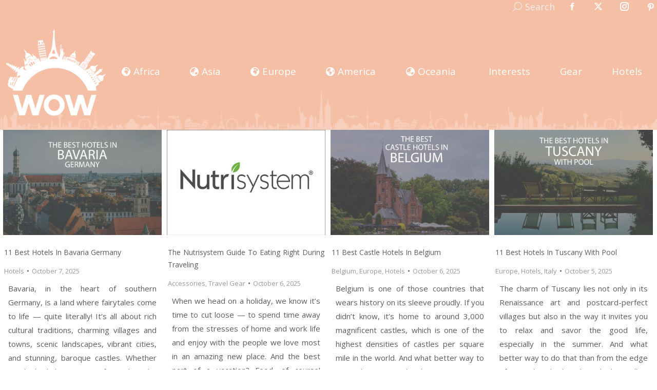

--- FILE ---
content_type: text/css
request_url: https://wowtravel.me/wp-content/cache/wpfc-minified/23z77ngz/g56n1.css
body_size: 104713
content:
@charset "utf-8";
@charset "utf-8";
.wpcf7 .screen-reader-response{position:absolute;overflow:hidden;clip:rect(1px, 1px, 1px, 1px);clip-path:inset(50%);height:1px;width:1px;margin:-1px;padding:0;border:0;word-wrap:normal !important;}
.wpcf7 form .wpcf7-response-output{margin:2em 0.5em 1em;padding:0.2em 1em;border:2px solid #00a0d2;}
.wpcf7 form.init .wpcf7-response-output, .wpcf7 form.resetting .wpcf7-response-output, .wpcf7 form.submitting .wpcf7-response-output{display:none;}
.wpcf7 form.sent .wpcf7-response-output{border-color:#46b450;}
.wpcf7 form.failed .wpcf7-response-output, .wpcf7 form.aborted .wpcf7-response-output{border-color:#dc3232;}
.wpcf7 form.spam .wpcf7-response-output{border-color:#f56e28;}
.wpcf7 form.invalid .wpcf7-response-output, .wpcf7 form.unaccepted .wpcf7-response-output, .wpcf7 form.payment-required .wpcf7-response-output{border-color:#ffb900;}
.wpcf7-form-control-wrap{position:relative;}
.wpcf7-not-valid-tip{color:#dc3232;font-size:1em;font-weight:normal;display:block;}
.use-floating-validation-tip .wpcf7-not-valid-tip{position:relative;top:-2ex;left:1em;z-index:100;border:1px solid #dc3232;background:#fff;padding:.2em .8em;width:24em;}
.wpcf7-list-item{display:inline-block;margin:0 0 0 1em;}
.wpcf7-list-item-label::before, .wpcf7-list-item-label::after{content:" ";}
.wpcf7-spinner{visibility:hidden;display:inline-block;background-color:#23282d;opacity:0.75;width:24px;height:24px;border:none;border-radius:100%;padding:0;margin:0 24px;position:relative;}
form.submitting .wpcf7-spinner{visibility:visible;}
.wpcf7-spinner::before{content:'';position:absolute;background-color:#fbfbfc;top:4px;left:4px;width:6px;height:6px;border:none;border-radius:100%;transform-origin:8px 8px;animation-name:spin;animation-duration:1000ms;animation-timing-function:linear;animation-iteration-count:infinite;}
@media (prefers-reduced-motion: reduce) {
.wpcf7-spinner::before{animation-name:blink;animation-duration:2000ms;}
}
@keyframes spin {
from{transform:rotate(0deg);}
to{transform:rotate(360deg);}
}
@keyframes blink {
from{opacity:0;}
50%{opacity:1;}
to{opacity:0;}
}
.wpcf7 [inert]{opacity:0.5;}
.wpcf7 input[type="file"]{cursor:pointer;}
.wpcf7 input[type="file"]:disabled{cursor:default;}
.wpcf7 .wpcf7-submit:disabled{cursor:not-allowed;}
.wpcf7 input[type="url"],
.wpcf7 input[type="email"],
.wpcf7 input[type="tel"]{direction:ltr;}
.wpcf7-reflection > output{display:list-item;list-style:none;}
.wpcf7-reflection > output[hidden] {
display: none;
}@font-face{font-family:icomoon-the7-font;src:url(//wowtravel.me/wp-content/themes/dt-the7/fonts/icomoon-the7-font/icomoon-the7-font.ttf?wi57p5) format('truetype'),url(//wowtravel.me/wp-content/themes/dt-the7/fonts/icomoon-the7-font/icomoon-the7-font.woff?wi57p5) format('woff');font-weight:400;font-style:normal}#page .links-container .icon-portfolio,#page .project-links-container [class*=" icon-portfolio-"],#page .project-links-container [class^=icon-portfolio-],.dt-shortcode-soc-icons [class*=" dt-icon-"],.dt-shortcode-soc-icons [class^=dt-icon-],.soc-ico [class*=" dt-icon-"],.soc-ico [class^=dt-icon-],[class*=" icon-portfolio-"],[class*=icon-im-] span,[class*=" icon-ar-"],[class*=" soc-font-"],[class*=dt-icon-the7],[class*=icomoon-the7-],[class*=the7-mw-],[class^=icon-portfolio-],[class^=icon-im-] span,[class^=icon-ar-],[class^=soc-font-],[class^=dt-icon-the7],[class^=icomoon-the7-],[class^=the7-mw-]{font-family:icomoon-the7-font!important;speak:none;font-style:normal;font-weight:400;font-variant:normal;text-transform:none;line-height:1;-webkit-font-smoothing:antialiased;-moz-osx-font-smoothing:grayscale}#page .links-container .icon-portfolio:before,#page span[class*=" icon-portfolio-"]:before,#page span[class^=icon-portfolio-]:before,.owl-nav [class*=" icon-"]:before,.owl-nav [class^=icon-ar]:before,[class*=icon-im-] span:before,[class*=the7-mw-]:before,[class^=icon-im-] span:before,[class^=the7-mw-]:before{font-family:inherit!important;margin:0!important}.icomoon-the7-font-the7-mail-01:before,.the7-mw-icon-mail-bold:before{content:"\e001"}.icomoon-the7-font-the7-mail-011:before{content:"\e011"}.icomoon-the7-font-the7-mail-02:before{content:"\e002"}.icomoon-the7-font-the7-mail-03:before{content:"\e003"}.icomoon-the7-font-the7-mw-mail-04:before{content:"\e004"}.icomoon-the7-font-the7-mw-mail-041:before{content:"\e010"}.icomoon-the7-font-the7-mail-05:before{content:"\e005"}.dt-icon-mail:before,.icomoon-the7-font-the7-mail-mail-06:before,.mail .soc-font-icon:before,.the7-mw-icon-mail:before{content:"\e006"}.icomoon-the7-font-the7-mail-07:before{content:"\e007"}.icomoon-the7-font-the7-mail-08:before{content:"\e008"}.icomoon-the7-font-the7-mail-09:before{content:"\e009"}.icomoon-the7-font-the7-phone-00:before{content:"\e101"}.icomoon-the7-font-the7-phone-01:before{content:"\e100"}.icomoon-the7-font-the7-phone-02:before{content:"\e102"}.icomoon-the7-font-the7-phone-03:before{content:"\e103"}.icomoon-the7-font-the7-phone-04:before{content:"\e104"}.icomoon-the7-font-the7-phone-041:before{content:"\e1041"}.icomoon-the7-font-the7-phone-05:before,.the7-mw-icon-phone-bold:before{content:"\e105"}.icomoon-the7-font-the7-phone-051:before,.the7-mw-icon-phone:before{content:"\e1051"}.icomoon-the7-font-the7-phone-06:before{content:"\e106"}.icomoon-the7-font-the7-phone-07:before{content:"\e107"}.icomoon-the7-font-the7-phone-071:before{content:"\e1071"}.icomoon-the7-font-the7-cart-00:before{content:"\e200"}.icomoon-the7-font-the7-cart-001:before{content:"\e2001"}.icomoon-the7-font-the7-cart-002:before{content:"\e2011"}.icomoon-the7-font-the7-cart-01:before{content:"\e201"}.icomoon-the7-font-the7-cart-02:before{content:"\e202"}.icomoon-the7-font-the7-cart-021:before{content:"\e2021"}.icomoon-the7-font-icon-cart-detailed:before{content:"\e203"}.icomoon-the7-font-the7-cart-04:before,.the7-mw-icon-cart-bold:before{content:"\e204"}.icomoon-the7-font-the7-cart-05:before{content:"\e205"}.icomoon-the7-font-the7-cart-051:before{content:"\e2051"}.icomoon-the7-font-the7-cart-06:before{content:"\e206"}.icomoon-the7-font-the7-cart-07:before{content:"\e207"}.icomoon-the7-font-the7-cart-10:before{content:"\e210"}.icomoon-the7-font-the7-cart-11:before{content:"\e211"}.icomoon-the7-font-the7-cart-12:before,.the7-mw-icon-cart:before{content:"\e212"}.icomoon-the7-font-the7-cart-13:before{content:"\e213"}.icomoon-the7-font-the7-cart-14:before{content:"\e214"}.icomoon-the7-font-the7-cart-15:before{content:"\e215"}.icomoon-the7-font-the7-home-00:before{content:"\e300"}.icomoon-the7-font-the7-home-02:before{content:"\e302"}.icomoon-the7-font-the7-home-021:before{content:"\e3021"}.icomoon-the7-font-the7-home-022:before{content:"\e3022"}.icomoon-the7-font-the7-home-03:before{content:"\e303"}.icomoon-the7-font-the7-home-04:before{content:"\e304"}.icomoon-the7-font-the7-map-02:before,.the7-mw-icon-address-bold:before{content:"\e402"}.icomoon-the7-font-the7-map-03:before{content:"\e403"}.icomoon-the7-font-the7-map-04:before{content:"\e404"}.icomoon-the7-font-the7-map-05:before,.the7-mw-icon-address:before{content:"\e405"}.icomoon-the7-font-the7-map-06:before{content:"\e406"}.icomoon-the7-font-the7-map-07:before{content:"\e407"}.icomoon-the7-font-the7-heart-empty:before{content:"\e408"}.icomoon-the7-font-the7-heart-empty-heavy:before{content:"\e409"}.icomoon-the7-font-the7-heart-filled:before{content:"\e410"}.icomoon-the7-font-the7-login-00:before{content:"\e500"}.icomoon-the7-font-the7-login-01:before{content:"\e501"}.icomoon-the7-font-the7-login-02:before,.the7-mw-icon-login-bold:before{content:"\e502"}.icomoon-the7-font-the7-login-021:before,.the7-mw-icon-login:before{content:"\e5021"}.icomoon-the7-font-the7-login-03:before{content:"\e503"}.icomoon-the7-font-the7-login-031:before{content:"\e5031"}.icomoon-the7-font-the7-login-04:before{content:"\e504"}.icomoon-the7-font-the7-login-05:before{content:"\e5041"}.icomoon-the7-font-the7-clock-00:before,.the7-mw-icon-clock-bold:before{content:"\e600"}.icomoon-the7-font-the7-clock-01:before{content:"\e601"}.icomoon-the7-font-the7-clock-02:before{content:"\e602"}.icomoon-the7-font-the7-clock-03:before,.the7-mw-icon-clock:before{content:"\e603"}.icomoon-the7-font-the7-comment-00:before{content:"\e700"}.icomoon-the7-font-the7-comment-01:before{content:"\e701"}.icomoon-the7-font-the7-comment-02:before{content:"\e702"}.icomoon-the7-font-the7-link-00:before,.icon-portfolio-p201:before{content:"\e800"}.icomoon-the7-font-the7-link-01:before{content:"\e801"}.icomoon-the7-font-the7-link-02:before,.icon-portfolio-p204:before,.links-container .project-link span:before{content:"\e802"}.icomoon-the7-font-the7-link-03:before{content:"\e803"}.icomoon-the7-font-the7-more-00:before,.icon-portfolio-p208:before{content:"\e900"}.icomoon-the7-font-the7-more-01:before,.icon-portfolio-p206:before{content:"\e901"}.icomoon-the7-font-the7-sort-00:before{content:"\ea00"}.icomoon-the7-font-the7-sort-01:before{content:"\ea01"}.icomoon-the7-font-the7-sort-02:before{content:"\ea02"}.icomoon-the7-font-the7-sort-03:before{content:"\ea03"}.icomoon-the7-font-the7-social-04:before{content:"\ea04"}.icomoon-the7-font-the7-tag-05:before{content:"\ea05"}.icomoon-the7-font-the7-tag-06:before{content:"\ea06"}.dt-icon-the7-refresh-07:before{content:"\ea07"}.dt-icon-the7-misc-018:before{content:"\ea08"}.dt-icon-the7-misc-017:before{content:"\ea09"}.dt-icon-the7-misc-019:before{content:"\ea10"}.dt-icon-the7-menu-012:before{content:"\ea11"}.icomoon-the7-font-the7-cross-00:before{content:"\eb00"}.icomoon-the7-font-the7-cross-01:before{content:"\eb01"}.icomoon-the7-font-the7-cross-02:before{content:"\eb02"}.icomoon-the7-font-the7-zoom-01:before{content:"\ec01"}.icomoon-the7-font-the7-zoom-02:before,.icon-im-hover-004 span:before{content:"\ec02"}.icomoon-the7-font-the7-zoom-03:before,.icon-im-hover-005 span:before{content:"\ec03"}.icomoon-the7-font-the7-zoom-044:before,.the7-mw-icon-search:before{content:"\ec04"}.icomoon-the7-font-the7-zoom-04:before,.icomoon-the7-font-the7-zoom-05:before,.icon-im-hover-000 span:before,.icon-im-hover-003 span:before{content:"\ec05"}.icomoon-the7-font-icon-gallery-011-2:before,.the7-mw-icon-search-bold:before{content:"\ec051"}.icomoon-the7-font-the7-zoom-06:before,.icon-portfolio-p212:before{content:"\ec06"}.icomoon-the7-font-the7-zoom-07:before{content:"\ec07"}.icomoon-the7-font-the7-zoom-08:before,.icon-im-hover-001 span:before,.icon-portfolio-p211:before{content:"\ec08"}.icomoon-the7-font-the7-expand-01:before{content:"\ed01"}.icomoon-the7-font-the7-expand-02:before,.icon-im-hover-041 span:before,.icon-portfolio-p203:before,.links-container .project-zoom span:before{content:"\ed02"}.icomoon-the7-font-the7-expand-03:before,.icon-im-hover-042 span:before{content:"\ed03"}.icomoon-the7-font-the7-expand-04:before{content:"\ed04"}.icomoon-the7-font-the7-expand-05:before{content:"\ed05"}.icomoon-the7-font-the7-expand-06:before{content:"\ed06"}.icomoon-the7-font-the7-expand-07:before{content:"\ed07"}.icomoon-the7-font-the7-expand-08:before{content:"\ed08"}.icomoon-the7-font-the7-expand-09:before{content:"\ed09"}.icomoon-the7-font-the7-expand-009-1:before{content:"\ed091"}.icomoon-the7-font-the7-plus-00:before{content:"\ef00"}.icomoon-the7-font-the7-plus-01:before,.icon-im-hover-012 span:before{content:"\ef01"}.icomoon-the7-font-the7-plus-02:before,.icon-im-hover-009 span:before,.icon-im-hover-011 span:before,.icon-portfolio-p205:before,.links-container .project-details span:before{content:"\ef02"}.icomoon-the7-font-the7-plus-03:before,.icon-im-hover-013 span:before{content:"\ef03"}.icomoon-the7-font-the7-plus-04:before,.icon-im-hover-010 span:before{content:"\ef04"}.icomoon-the7-font-the7-plus-05:before,.icon-im-hover-021 span:before{content:"\ef05"}.icomoon-the7-font-the7-plus-06:before,.icon-im-hover-022 span:before{content:"\ef06"}.icomoon-the7-font-the7-plus-07:before{content:"\ef07"}.icomoon-the7-font-the7-plus-08:before,.icon-im-hover-023 span:before{content:"\ef08"}.icomoon-the7-font-the7-plus-09:before,.icon-im-hover-024 span:before{content:"\ef09"}.icomoon-the7-font-the7-plus-10:before,.icon-im-hover-031 span:before{content:"\ef10"}.icomoon-the7-font-the7-plus-11:before,.icon-im-hover-032 span:before{content:"\ef11"}.icomoon-the7-font-the7-plus-12:before{content:"\ef12"}.icomoon-the7-font-the7-arrow-00:before{content:"\f000"}.icomoon-the7-font-the7-arrow-01:before{content:"\f001"}.icomoon-the7-font-the7-arrow-02:before{content:"\f002"}.icomoon-the7-font-the7-arrow-03:before{content:"\f003"}.icomoon-the7-font-the7-arrow-04:before{content:"\f004"}.icomoon-the7-font-the7-arrow-05:before{content:"\f005"}.icomoon-the7-font-the7-arrow-06:before{content:"\f006"}.icomoon-the7-font-the7-arrow-07:before{content:"\f007"}.icomoon-the7-font-the7-arrow-29-0:before{content:"\f0290"}.icomoon-the7-font-the7-arrow-29-1:before{content:"\f0291"}.icomoon-the7-font-the7-arrow-28:before,.icon-ar-013-l:before{content:"\f028"}.icomoon-the7-font-the7-arrow-29:before,.icon-ar-013-r:before{content:"\f029"}.icomoon-the7-font-the7-arrow-29-2:before{content:"\f053"}.icomoon-the7-font-the7-arrow-29-3:before{content:"\f052"}.icomoon-the7-font-the7-arrow-08:before,.icon-ar-017-l:before{content:"\f008"}.icomoon-the7-font-the7-arrow-09:before,.icon-ar-017-r:before{content:"\f009"}.icomoon-the7-font-the7-arrow-10:before,.icon-ar-018-l:before{content:"\f010"}.icomoon-the7-font-the7-arrow-11:before,.icon-ar-018-r:before{content:"\f011"}.icomoon-the7-font-the7-arrow-12:before,.icon-ar-021-l:before{content:"\f012"}.icomoon-the7-font-the7-arrow-13:before,.icon-ar-021-r:before{content:"\f013"}.icomoon-the7-font-the7-arrow-14:before,.icon-ar-023-l:before{content:"\f014"}.icomoon-the7-font-the7-arrow-15:before,.icon-ar-023-r:before{content:"\f015"}.icomoon-the7-font-the7-arrow-16:before,.icon-ar-019-l:before{content:"\f016"}.icomoon-the7-font-the7-arrow-17:before,.icon-ar-019-r:before{content:"\f017"}.icomoon-the7-font-the7-arrow-18:before,.icon-ar-011-l:before{content:"\f018"}.icomoon-the7-font-the7-arrow-19:before,.icon-ar-011-r:before{content:"\f019"}.icomoon-the7-font-the7-arrow-20:before,.icon-ar-010-l:before{content:"\f020"}.icomoon-the7-font-the7-arrow-21:before,.icon-ar-010-r:before{content:"\f021"}.icomoon-the7-font-the7-arrow-22:before,.icon-ar-008-l:before{content:"\f022"}.icomoon-the7-font-the7-arrow-23:before,.icon-ar-008-r:before{content:"\f023"}.icomoon-the7-font-the7-arrow-24:before,.icon-ar-009-l:before{content:"\f024"}.icomoon-the7-font-the7-arrow-25:before,.icon-ar-009-r:before{content:"\f025"}.icomoon-the7-font-the7-arrow-26:before,.icon-ar-012-l:before{content:"\f026"}.icomoon-the7-font-the7-arrow-27:before,.icon-ar-012-r:before{content:"\f027"}.dt-icon-the7-arrow-0-42:before{content:"\f0271"}.dt-icon-the7-arrow-0-41:before{content:"\f0272"}.icomoon-the7-font-the7-arrow-30:before,.icon-ar-022-l:before{content:"\f030"}.icomoon-the7-font-the7-arrow-31:before,.icon-ar-022-r:before{content:"\f031"}.icomoon-the7-font-the7-arrow-32:before,.icon-ar-014-l:before{content:"\f032"}.icomoon-the7-font-the7-arrow-33:before,.icon-ar-014-r:before{content:"\f033"}.icomoon-the7-font-the7-arrow-34:before,.icon-ar-015-l:before{content:"\f034"}.icomoon-the7-font-the7-arrow-35:before,.icon-ar-015-r:before{content:"\f035"}.icomoon-the7-font-the7-arrow-36:before,.icon-ar-004-l:before{content:"\f036"}.icomoon-the7-font-the7-arrow-37:before,.icon-ar-004-r:before{content:"\f037"}.icomoon-the7-font-the7-arrow-38:before,.icon-ar-005-l:before{content:"\f038"}.icomoon-the7-font-the7-arrow-39:before,.icon-ar-005-r:before{content:"\f039"}.icomoon-the7-font-the7-arrow-40:before,.icon-ar-006-l:before{content:"\f040"}.icomoon-the7-font-the7-arrow-41:before,.icon-ar-006-r:before{content:"\f041"}.icomoon-the7-font-the7-arrow-42:before,.icon-ar-007-l:before{content:"\f042"}.icomoon-the7-font-the7-arrow-43:before,.icon-ar-007-r:before{content:"\f043"}.icomoon-the7-font-the7-arrow-44:before,.icon-ar-020-l:before{content:"\f044"}.icomoon-the7-font-the7-arrow-45:before,.icon-ar-020-r:before{content:"\f045"}.icomoon-the7-font-the7-arrow-46:before,.icon-ar-001-l:before{content:"\f046"}.icomoon-the7-font-the7-arrow-47:before,.icon-ar-001-r:before{content:"\f047"}.icomoon-the7-font-the7-arrow-48:before,.icon-ar-002-l:before{content:"\f048"}.icomoon-the7-font-the7-arrow-49:before,.icon-ar-002-r:before{content:"\f049"}.icomoon-the7-font-the7-arrow-50:before,.icon-ar-003-l:before{content:"\f050"}.icomoon-the7-font-the7-arrow-51:before,.icon-ar-003-r:before{content:"\f051"}.dt-icon-px-500:before,.icomoon-the7-font-500px:before,.px-500 .soc-font-icon:before{content:"\f100"}.behance .soc-font-icon:before,.dt-icon-behance:before,.icomoon-the7-font-behance:before{content:"\f101"}.blogger .soc-font-icon:before,.dt-icon-blogger:before,.icomoon-the7-font-blogger:before{content:"\f102"}.delicious .soc-font-icon:before,.dt-icon-delicious:before,.icomoon-the7-font-delicious:before{content:"\f103"}.devian .soc-font-icon:before,.dt-icon-devian:before,.icomoon-the7-font-deviantart:before{content:"\f104"}.dribbble .soc-font-icon:before,.dt-icon-dribbble:before,.icomoon-the7-font-dribbble:before{content:"\f105"}.dt-icon-facebook:before,.facebook .soc-font-icon:before,.icomoon-the7-font-facebook:before{content:"\f106"}.dt-icon-flickr:before,.flickr .soc-font-icon:before,.icomoon-the7-font-flickr:before{content:"\f107"}.dt-icon-foursquare:before,.foursquare .soc-font-icon:before,.icomoon-the7-font-foursquare:before{content:"\f108"}.dt-icon-github:before,.github .soc-font-icon:before,.icomoon-the7-font-github:before{content:"\f109"}.dt-icon-instagram:before,.icomoon-the7-font-instagram:before,.instagram .soc-font-icon:before{content:"\f111"}.dt-icon-lastfm:before,.icomoon-the7-font-lastfm:before,.lastfm .soc-font-icon:before{content:"\f112"}.dt-icon-linkedin:before,.icomoon-the7-font-linkedin:before,.linkedin .soc-font-icon:before{content:"\f113"}.dt-icon-odnoklassniki:before,.icomoon-the7-font-odnoklassniki:before,.odnoklassniki .soc-font-icon:before{content:"\f114"}.dt-icon-pinterest:before,.icomoon-the7-font-pinterest:before,.pinterest .soc-font-icon:before{content:"\f115"}.dt-icon-reddit:before,.icomoon-the7-font-reddit:before,.reddit .soc-font-icon:before{content:"\f116"}.dt-icon-research-gate:before,.icomoon-the7-font-researchgate:before,.research-gate .soc-font-icon:before{content:"\f117"}.dt-icon-rss:before,.icomoon-the7-font-rss:before,.rss .soc-font-icon:before{content:"\f118"}.dt-icon-skype:before,.icomoon-the7-font-skype:before,.skype .soc-font-icon:before,.the7-mw-icon-skype-bold:before{content:"\f119"}.icomoon-the7-font-skype-light:before,.the7-mw-icon-skype:before{content:"\f120"}.dt-icon-snapchat:before,.icomoon-the7-font-snapchat:before,.snapchat .soc-font-icon:before{content:"\f121"}.dt-icon-soundcloud:before,.icomoon-the7-font-soundcloud:before,.soundcloud .soc-font-icon:before{content:"\f122"}.dt-icon-stumbleupon:before,.icomoon-the7-font-stumbleupon:before,.stumbleupon .soc-font-icon:before{content:"\f124"}.dt-icon-tripedvisor:before,.icomoon-the7-font-tripadvisor:before,.tripedvisor .soc-font-icon:before{content:"\f125"}.dt-icon-tumbler:before,.icomoon-the7-font-tumblr:before,.tumbler .soc-font-icon:before{content:"\f126"}.dt-icon-twitter:before,.icomoon-the7-font-twitter:before,.twitter .soc-font-icon:before{content:"\f127"}.dt-icon-vimeo:before,.icomoon-the7-font-vimeo:before,.vimeo .soc-font-icon:before{content:"\f128"}.dt-icon-vk:before,.icomoon-the7-font-vk:before,.vk .soc-font-icon:before{content:"\f129"}.dt-icon-website:before,.icomoon-the7-font-website:before,.website .soc-font-icon:before{content:"\f130"}.dt-icon-weibo:before,.icomoon-the7-font-weibo:before,.weibo .soc-font-icon:before{content:"\f131"}.dt-icon-whatsapp:before,.icomoon-the7-font-whatsapp:before,.whatsapp .soc-font-icon:before{content:"\f132"}.dt-icon-viber:before,.icomoon-the7-font-viber:before,.viber .soc-font-icon:before{content:"\f133"}.dt-icon-xing:before,.icomoon-the7-font-xing:before,.xing .soc-font-icon:before{content:"\f134"}.dt-icon-you-tube:before,.icomoon-the7-font-youtube:before,.icon-yt:before,.you-tube .soc-font-icon:before{content:"\f138"}.dt-icon-telegram:before,.icomoon-the7-font-telegram:before,.icon-telegram:before,.telegram .soc-font-icon:before{content:"\f136"}.dt-icon-yelp:before,.icomoon-the7-font-yelp:before,.icon-yelp:before,.yelp .soc-font-icon:before{content:"\f137"}.dt-icon-the7-misc-099:before{content:"\ea12"}.dt-icon-the7-misc-006-1:before{content:"\ea13"}.dt-icon-the7-misc-006-2:before{content:"\ea14"}.dt-icon-the7-cross-00:before{content:"\eb00"}.dt-icon-the7-cross-01:before{content:"\eb01"}.dt-icon-the7-magn-004-12:before{content:"\ea16"}.dt-icon-the7-hide-icons:before{content:"\ea17"}.dt-icon-the7-show-icons:before{content:"\ea18"}.dt-icon-the7-download:before{content:"\ea19"}.dt-icon-the7-play:before{content:"\ea20"}.dt-icon-the7-pause:before{content:"\ea21"}.dt-icon-the7-play-alt:before{content:"\ea22"}.dt-icon-the7-play-large:before{content:"\ea23"}.dt-icon-the7-sort-02:before{content:"\ea02"}.dt-icon-the7-sort-03:before{content:"\ea03"}.dt-icon-the7-sort-00:before{content:"\ea00"}.dt-icon-the7-sort-01:before{content:"\ea01"}.dt-icon-the7-arrow-06:before{content:"\f006"}.dt-icon-the7-arrow-07:before{content:"\f007"}.dt-icon-the7-arrow-072:before{content:"\f0361"}.dt-icon-the7-arrow-071:before{content:"\f0362"}.dt-icon-the7-expand-003-1:before{content:"\ed001"}.dt-icon-the7-expand-001-1:before{content:"\ed021"}.dt-icon-the7-expand-008-1:before{content:"\ed061"}.dt-icon-the7-menu-011:before{content:"\e908"}.dt-icon-the7-menu-010:before{content:"\e909"}.dt-icon-the7-menu-009:before{content:"\e90a"}.dt-icon-the7-menu-002:before,.the7-mw-icon-dropdown-menu:before{content:"\e90b"}.dt-icon-the7-menu-004:before{content:"\e90c"}.dt-icon-the7-menu-007:before,.the7-mw-icon-dropdown-menu-bold:before{content:"\e90d"}.dt-icon-the7-menu-005:before{content:"\e90e"}.dt-icon-the7-menu-006:before{content:"\e90f"}.dt-icon-the7-menu-013:before{content:"\e910"}.dt-icon-the7-menu-014:before{content:"\e911"}.dt-icon-the7-menu-015:before{content:"\e912"}.dt-icon-the7-menu-016:before{content:"\e913"}.dt-icon-the7-arrow-00:before{content:"\f000"}.dt-icon-the7-arrow-01:before{content:"\f001"}.dt-icon-the7-arrow-02:before{content:"\f002"}.dt-icon-the7-arrow-03:before{content:"\f003"}.dt-icon-the7-settings:before{content:"\ea012"}.dt-icon-the7-plus-041:before{content:"\ef041"}.dt-icon-the7-arrow-531:before{content:"\f0531"}.dt-icon-the7-arrow-532:before{content:"\f0532"}.dt-icon-the7-arrow-551:before{content:"\f0551"}.dt-icon-the7-arrow-552:before{content:"\f0552"}.dt-icon-the7-arrow-35-1:before{content:"\f0351"}.dt-icon-the7-arrow-35-2:before{content:"\f0352"}.fa,.fab,.fad,.fal,.far,.fas{-moz-osx-font-smoothing:grayscale;-webkit-font-smoothing:antialiased;display:inline-block;font-style:normal;font-variant:normal;text-rendering:auto;line-height:1}.fa-lg{font-size:1.33333em;line-height:.75em;vertical-align:-.0667em}.fa-xs{font-size:.75em}.fa-sm{font-size:.875em}.fa-1x{font-size:1em}.fa-2x{font-size:2em}.fa-3x{font-size:3em}.fa-4x{font-size:4em}.fa-5x{font-size:5em}.fa-6x{font-size:6em}.fa-7x{font-size:7em}.fa-8x{font-size:8em}.fa-9x{font-size:9em}.fa-10x{font-size:10em}.fa-fw{text-align:center;width:1.25em}.fa-ul{list-style-type:none;margin-left:2.5em;padding-left:0}.fa-ul>li{position:relative}.fa-li{left:-2em;position:absolute;text-align:center;width:2em;line-height:inherit}.fa-border{border:.08em solid #eee;border-radius:.1em;padding:.2em .25em .15em}.fa-pull-left{float:left}.fa-pull-right{float:right}.fa.fa-pull-left,.fab.fa-pull-left,.fal.fa-pull-left,.far.fa-pull-left,.fas.fa-pull-left{margin-right:.3em}.fa.fa-pull-right,.fab.fa-pull-right,.fal.fa-pull-right,.far.fa-pull-right,.fas.fa-pull-right{margin-left:.3em}.fa-spin{-webkit-animation:fa-spin 2s linear infinite;animation:fa-spin 2s linear infinite}.fa-pulse{-webkit-animation:fa-spin 1s steps(8) infinite;animation:fa-spin 1s steps(8) infinite}@-webkit-keyframes fa-spin{0%{-webkit-transform:rotate(0deg);transform:rotate(0deg)}to{-webkit-transform:rotate(1turn);transform:rotate(1turn)}}@keyframes fa-spin{0%{-webkit-transform:rotate(0deg);transform:rotate(0deg)}to{-webkit-transform:rotate(1turn);transform:rotate(1turn)}}.fa-rotate-90{-ms-filter:"progid:DXImageTransform.Microsoft.BasicImage(rotation=1)";-webkit-transform:rotate(90deg);transform:rotate(90deg)}.fa-rotate-180{-ms-filter:"progid:DXImageTransform.Microsoft.BasicImage(rotation=2)";-webkit-transform:rotate(180deg);transform:rotate(180deg)}.fa-rotate-270{-ms-filter:"progid:DXImageTransform.Microsoft.BasicImage(rotation=3)";-webkit-transform:rotate(270deg);transform:rotate(270deg)}.fa-flip-horizontal{-ms-filter:"progid:DXImageTransform.Microsoft.BasicImage(rotation=0, mirror=1)";-webkit-transform:scaleX(-1);transform:scaleX(-1)}.fa-flip-vertical{-webkit-transform:scaleY(-1);transform:scaleY(-1)}.fa-flip-both,.fa-flip-horizontal.fa-flip-vertical,.fa-flip-vertical{-ms-filter:"progid:DXImageTransform.Microsoft.BasicImage(rotation=2, mirror=1)"}.fa-flip-both,.fa-flip-horizontal.fa-flip-vertical{-webkit-transform:scale(-1);transform:scale(-1)}:root .fa-flip-both,:root .fa-flip-horizontal,:root .fa-flip-vertical,:root .fa-rotate-90,:root .fa-rotate-180,:root .fa-rotate-270{-webkit-filter:none;filter:none}.fa-stack{display:inline-block;height:2em;line-height:2em;position:relative;vertical-align:middle;width:2.5em}.fa-stack-1x,.fa-stack-2x{left:0;position:absolute;text-align:center;width:100%}.fa-stack-1x{line-height:inherit}.fa-stack-2x{font-size:2em}.fa-inverse{color:#fff}.fa-500px:before{content:"\f26e"}.fa-accessible-icon:before{content:"\f368"}.fa-accusoft:before{content:"\f369"}.fa-acquisitions-incorporated:before{content:"\f6af"}.fa-ad:before{content:"\f641"}.fa-address-book:before{content:"\f2b9"}.fa-address-card:before{content:"\f2bb"}.fa-adjust:before{content:"\f042"}.fa-adn:before{content:"\f170"}.fa-adversal:before{content:"\f36a"}.fa-affiliatetheme:before{content:"\f36b"}.fa-air-freshener:before{content:"\f5d0"}.fa-airbnb:before{content:"\f834"}.fa-algolia:before{content:"\f36c"}.fa-align-center:before{content:"\f037"}.fa-align-justify:before{content:"\f039"}.fa-align-left:before{content:"\f036"}.fa-align-right:before{content:"\f038"}.fa-alipay:before{content:"\f642"}.fa-allergies:before{content:"\f461"}.fa-amazon:before{content:"\f270"}.fa-amazon-pay:before{content:"\f42c"}.fa-ambulance:before{content:"\f0f9"}.fa-american-sign-language-interpreting:before{content:"\f2a3"}.fa-amilia:before{content:"\f36d"}.fa-anchor:before{content:"\f13d"}.fa-android:before{content:"\f17b"}.fa-angellist:before{content:"\f209"}.fa-angle-double-down:before{content:"\f103"}.fa-angle-double-left:before{content:"\f100"}.fa-angle-double-right:before{content:"\f101"}.fa-angle-double-up:before{content:"\f102"}.fa-angle-down:before{content:"\f107"}.fa-angle-left:before{content:"\f104"}.fa-angle-right:before{content:"\f105"}.fa-angle-up:before{content:"\f106"}.fa-angry:before{content:"\f556"}.fa-angrycreative:before{content:"\f36e"}.fa-angular:before{content:"\f420"}.fa-ankh:before{content:"\f644"}.fa-app-store:before{content:"\f36f"}.fa-app-store-ios:before{content:"\f370"}.fa-apper:before{content:"\f371"}.fa-apple:before{content:"\f179"}.fa-apple-alt:before{content:"\f5d1"}.fa-apple-pay:before{content:"\f415"}.fa-archive:before{content:"\f187"}.fa-archway:before{content:"\f557"}.fa-arrow-alt-circle-down:before{content:"\f358"}.fa-arrow-alt-circle-left:before{content:"\f359"}.fa-arrow-alt-circle-right:before{content:"\f35a"}.fa-arrow-alt-circle-up:before{content:"\f35b"}.fa-arrow-circle-down:before{content:"\f0ab"}.fa-arrow-circle-left:before{content:"\f0a8"}.fa-arrow-circle-right:before{content:"\f0a9"}.fa-arrow-circle-up:before{content:"\f0aa"}.fa-arrow-down:before{content:"\f063"}.fa-arrow-left:before{content:"\f060"}.fa-arrow-right:before{content:"\f061"}.fa-arrow-up:before{content:"\f062"}.fa-arrows-alt:before{content:"\f0b2"}.fa-arrows-alt-h:before{content:"\f337"}.fa-arrows-alt-v:before{content:"\f338"}.fa-artstation:before{content:"\f77a"}.fa-assistive-listening-systems:before{content:"\f2a2"}.fa-asterisk:before{content:"\f069"}.fa-asymmetrik:before{content:"\f372"}.fa-at:before{content:"\f1fa"}.fa-atlas:before{content:"\f558"}.fa-atlassian:before{content:"\f77b"}.fa-atom:before{content:"\f5d2"}.fa-audible:before{content:"\f373"}.fa-audio-description:before{content:"\f29e"}.fa-autoprefixer:before{content:"\f41c"}.fa-avianex:before{content:"\f374"}.fa-aviato:before{content:"\f421"}.fa-award:before{content:"\f559"}.fa-aws:before{content:"\f375"}.fa-baby:before{content:"\f77c"}.fa-baby-carriage:before{content:"\f77d"}.fa-backspace:before{content:"\f55a"}.fa-backward:before{content:"\f04a"}.fa-bacon:before{content:"\f7e5"}.fa-bacteria:before{content:"\e059"}.fa-bacterium:before{content:"\e05a"}.fa-bahai:before{content:"\f666"}.fa-balance-scale:before{content:"\f24e"}.fa-balance-scale-left:before{content:"\f515"}.fa-balance-scale-right:before{content:"\f516"}.fa-ban:before{content:"\f05e"}.fa-band-aid:before{content:"\f462"}.fa-bandcamp:before{content:"\f2d5"}.fa-barcode:before{content:"\f02a"}.fa-bars:before{content:"\f0c9"}.fa-baseball-ball:before{content:"\f433"}.fa-basketball-ball:before{content:"\f434"}.fa-bath:before{content:"\f2cd"}.fa-battery-empty:before{content:"\f244"}.fa-battery-full:before{content:"\f240"}.fa-battery-half:before{content:"\f242"}.fa-battery-quarter:before{content:"\f243"}.fa-battery-three-quarters:before{content:"\f241"}.fa-battle-net:before{content:"\f835"}.fa-bed:before{content:"\f236"}.fa-beer:before{content:"\f0fc"}.fa-behance:before{content:"\f1b4"}.fa-behance-square:before{content:"\f1b5"}.fa-bell:before{content:"\f0f3"}.fa-bell-slash:before{content:"\f1f6"}.fa-bezier-curve:before{content:"\f55b"}.fa-bible:before{content:"\f647"}.fa-bicycle:before{content:"\f206"}.fa-biking:before{content:"\f84a"}.fa-bimobject:before{content:"\f378"}.fa-binoculars:before{content:"\f1e5"}.fa-biohazard:before{content:"\f780"}.fa-birthday-cake:before{content:"\f1fd"}.fa-bitbucket:before{content:"\f171"}.fa-bitcoin:before{content:"\f379"}.fa-bity:before{content:"\f37a"}.fa-black-tie:before{content:"\f27e"}.fa-blackberry:before{content:"\f37b"}.fa-blender:before{content:"\f517"}.fa-blender-phone:before{content:"\f6b6"}.fa-blind:before{content:"\f29d"}.fa-blog:before{content:"\f781"}.fa-blogger:before{content:"\f37c"}.fa-blogger-b:before{content:"\f37d"}.fa-bluetooth:before{content:"\f293"}.fa-bluetooth-b:before{content:"\f294"}.fa-bold:before{content:"\f032"}.fa-bolt:before{content:"\f0e7"}.fa-bomb:before{content:"\f1e2"}.fa-bone:before{content:"\f5d7"}.fa-bong:before{content:"\f55c"}.fa-book:before{content:"\f02d"}.fa-book-dead:before{content:"\f6b7"}.fa-book-medical:before{content:"\f7e6"}.fa-book-open:before{content:"\f518"}.fa-book-reader:before{content:"\f5da"}.fa-bookmark:before{content:"\f02e"}.fa-bootstrap:before{content:"\f836"}.fa-border-all:before{content:"\f84c"}.fa-border-none:before{content:"\f850"}.fa-border-style:before{content:"\f853"}.fa-bowling-ball:before{content:"\f436"}.fa-box:before{content:"\f466"}.fa-box-open:before{content:"\f49e"}.fa-box-tissue:before{content:"\e05b"}.fa-boxes:before{content:"\f468"}.fa-braille:before{content:"\f2a1"}.fa-brain:before{content:"\f5dc"}.fa-bread-slice:before{content:"\f7ec"}.fa-briefcase:before{content:"\f0b1"}.fa-briefcase-medical:before{content:"\f469"}.fa-broadcast-tower:before{content:"\f519"}.fa-broom:before{content:"\f51a"}.fa-brush:before{content:"\f55d"}.fa-btc:before{content:"\f15a"}.fa-buffer:before{content:"\f837"}.fa-bug:before{content:"\f188"}.fa-building:before{content:"\f1ad"}.fa-bullhorn:before{content:"\f0a1"}.fa-bullseye:before{content:"\f140"}.fa-burn:before{content:"\f46a"}.fa-buromobelexperte:before{content:"\f37f"}.fa-bus:before{content:"\f207"}.fa-bus-alt:before{content:"\f55e"}.fa-business-time:before{content:"\f64a"}.fa-buy-n-large:before{content:"\f8a6"}.fa-buysellads:before{content:"\f20d"}.fa-calculator:before{content:"\f1ec"}.fa-calendar:before{content:"\f133"}.fa-calendar-alt:before{content:"\f073"}.fa-calendar-check:before{content:"\f274"}.fa-calendar-day:before{content:"\f783"}.fa-calendar-minus:before{content:"\f272"}.fa-calendar-plus:before{content:"\f271"}.fa-calendar-times:before{content:"\f273"}.fa-calendar-week:before{content:"\f784"}.fa-camera:before{content:"\f030"}.fa-camera-retro:before{content:"\f083"}.fa-campground:before{content:"\f6bb"}.fa-canadian-maple-leaf:before{content:"\f785"}.fa-candy-cane:before{content:"\f786"}.fa-cannabis:before{content:"\f55f"}.fa-capsules:before{content:"\f46b"}.fa-car:before{content:"\f1b9"}.fa-car-alt:before{content:"\f5de"}.fa-car-battery:before{content:"\f5df"}.fa-car-crash:before{content:"\f5e1"}.fa-car-side:before{content:"\f5e4"}.fa-caravan:before{content:"\f8ff"}.fa-caret-down:before{content:"\f0d7"}.fa-caret-left:before{content:"\f0d9"}.fa-caret-right:before{content:"\f0da"}.fa-caret-square-down:before{content:"\f150"}.fa-caret-square-left:before{content:"\f191"}.fa-caret-square-right:before{content:"\f152"}.fa-caret-square-up:before{content:"\f151"}.fa-caret-up:before{content:"\f0d8"}.fa-carrot:before{content:"\f787"}.fa-cart-arrow-down:before{content:"\f218"}.fa-cart-plus:before{content:"\f217"}.fa-cash-register:before{content:"\f788"}.fa-cat:before{content:"\f6be"}.fa-cc-amazon-pay:before{content:"\f42d"}.fa-cc-amex:before{content:"\f1f3"}.fa-cc-apple-pay:before{content:"\f416"}.fa-cc-diners-club:before{content:"\f24c"}.fa-cc-discover:before{content:"\f1f2"}.fa-cc-jcb:before{content:"\f24b"}.fa-cc-mastercard:before{content:"\f1f1"}.fa-cc-paypal:before{content:"\f1f4"}.fa-cc-stripe:before{content:"\f1f5"}.fa-cc-visa:before{content:"\f1f0"}.fa-centercode:before{content:"\f380"}.fa-centos:before{content:"\f789"}.fa-certificate:before{content:"\f0a3"}.fa-chair:before{content:"\f6c0"}.fa-chalkboard:before{content:"\f51b"}.fa-chalkboard-teacher:before{content:"\f51c"}.fa-charging-station:before{content:"\f5e7"}.fa-chart-area:before{content:"\f1fe"}.fa-chart-bar:before{content:"\f080"}.fa-chart-line:before{content:"\f201"}.fa-chart-pie:before{content:"\f200"}.fa-check:before{content:"\f00c"}.fa-check-circle:before{content:"\f058"}.fa-check-double:before{content:"\f560"}.fa-check-square:before{content:"\f14a"}.fa-cheese:before{content:"\f7ef"}.fa-chess:before{content:"\f439"}.fa-chess-bishop:before{content:"\f43a"}.fa-chess-board:before{content:"\f43c"}.fa-chess-king:before{content:"\f43f"}.fa-chess-knight:before{content:"\f441"}.fa-chess-pawn:before{content:"\f443"}.fa-chess-queen:before{content:"\f445"}.fa-chess-rook:before{content:"\f447"}.fa-chevron-circle-down:before{content:"\f13a"}.fa-chevron-circle-left:before{content:"\f137"}.fa-chevron-circle-right:before{content:"\f138"}.fa-chevron-circle-up:before{content:"\f139"}.fa-chevron-down:before{content:"\f078"}.fa-chevron-left:before{content:"\f053"}.fa-chevron-right:before{content:"\f054"}.fa-chevron-up:before{content:"\f077"}.fa-child:before{content:"\f1ae"}.fa-chrome:before{content:"\f268"}.fa-chromecast:before{content:"\f838"}.fa-church:before{content:"\f51d"}.fa-circle:before{content:"\f111"}.fa-circle-notch:before{content:"\f1ce"}.fa-city:before{content:"\f64f"}.fa-clinic-medical:before{content:"\f7f2"}.fa-clipboard:before{content:"\f328"}.fa-clipboard-check:before{content:"\f46c"}.fa-clipboard-list:before{content:"\f46d"}.fa-clock:before{content:"\f017"}.fa-clone:before{content:"\f24d"}.fa-closed-captioning:before{content:"\f20a"}.fa-cloud:before{content:"\f0c2"}.fa-cloud-download-alt:before{content:"\f381"}.fa-cloud-meatball:before{content:"\f73b"}.fa-cloud-moon:before{content:"\f6c3"}.fa-cloud-moon-rain:before{content:"\f73c"}.fa-cloud-rain:before{content:"\f73d"}.fa-cloud-showers-heavy:before{content:"\f740"}.fa-cloud-sun:before{content:"\f6c4"}.fa-cloud-sun-rain:before{content:"\f743"}.fa-cloud-upload-alt:before{content:"\f382"}.fa-cloudflare:before{content:"\e07d"}.fa-cloudscale:before{content:"\f383"}.fa-cloudsmith:before{content:"\f384"}.fa-cloudversify:before{content:"\f385"}.fa-cocktail:before{content:"\f561"}.fa-code:before{content:"\f121"}.fa-code-branch:before{content:"\f126"}.fa-codepen:before{content:"\f1cb"}.fa-codiepie:before{content:"\f284"}.fa-coffee:before{content:"\f0f4"}.fa-cog:before{content:"\f013"}.fa-cogs:before{content:"\f085"}.fa-coins:before{content:"\f51e"}.fa-columns:before{content:"\f0db"}.fa-comment:before{content:"\f075"}.fa-comment-alt:before{content:"\f27a"}.fa-comment-dollar:before{content:"\f651"}.fa-comment-dots:before{content:"\f4ad"}.fa-comment-medical:before{content:"\f7f5"}.fa-comment-slash:before{content:"\f4b3"}.fa-comments:before{content:"\f086"}.fa-comments-dollar:before{content:"\f653"}.fa-compact-disc:before{content:"\f51f"}.fa-compass:before{content:"\f14e"}.fa-compress:before{content:"\f066"}.fa-compress-alt:before{content:"\f422"}.fa-compress-arrows-alt:before{content:"\f78c"}.fa-concierge-bell:before{content:"\f562"}.fa-confluence:before{content:"\f78d"}.fa-connectdevelop:before{content:"\f20e"}.fa-contao:before{content:"\f26d"}.fa-cookie:before{content:"\f563"}.fa-cookie-bite:before{content:"\f564"}.fa-copy:before{content:"\f0c5"}.fa-copyright:before{content:"\f1f9"}.fa-cotton-bureau:before{content:"\f89e"}.fa-couch:before{content:"\f4b8"}.fa-cpanel:before{content:"\f388"}.fa-creative-commons:before{content:"\f25e"}.fa-creative-commons-by:before{content:"\f4e7"}.fa-creative-commons-nc:before{content:"\f4e8"}.fa-creative-commons-nc-eu:before{content:"\f4e9"}.fa-creative-commons-nc-jp:before{content:"\f4ea"}.fa-creative-commons-nd:before{content:"\f4eb"}.fa-creative-commons-pd:before{content:"\f4ec"}.fa-creative-commons-pd-alt:before{content:"\f4ed"}.fa-creative-commons-remix:before{content:"\f4ee"}.fa-creative-commons-sa:before{content:"\f4ef"}.fa-creative-commons-sampling:before{content:"\f4f0"}.fa-creative-commons-sampling-plus:before{content:"\f4f1"}.fa-creative-commons-share:before{content:"\f4f2"}.fa-creative-commons-zero:before{content:"\f4f3"}.fa-credit-card:before{content:"\f09d"}.fa-critical-role:before{content:"\f6c9"}.fa-crop:before{content:"\f125"}.fa-crop-alt:before{content:"\f565"}.fa-cross:before{content:"\f654"}.fa-crosshairs:before{content:"\f05b"}.fa-crow:before{content:"\f520"}.fa-crown:before{content:"\f521"}.fa-crutch:before{content:"\f7f7"}.fa-css3:before{content:"\f13c"}.fa-css3-alt:before{content:"\f38b"}.fa-cube:before{content:"\f1b2"}.fa-cubes:before{content:"\f1b3"}.fa-cut:before{content:"\f0c4"}.fa-cuttlefish:before{content:"\f38c"}.fa-d-and-d:before{content:"\f38d"}.fa-d-and-d-beyond:before{content:"\f6ca"}.fa-dailymotion:before{content:"\e052"}.fa-dashcube:before{content:"\f210"}.fa-database:before{content:"\f1c0"}.fa-deaf:before{content:"\f2a4"}.fa-deezer:before{content:"\e077"}.fa-delicious:before{content:"\f1a5"}.fa-democrat:before{content:"\f747"}.fa-deploydog:before{content:"\f38e"}.fa-deskpro:before{content:"\f38f"}.fa-desktop:before{content:"\f108"}.fa-dev:before{content:"\f6cc"}.fa-deviantart:before{content:"\f1bd"}.fa-dharmachakra:before{content:"\f655"}.fa-dhl:before{content:"\f790"}.fa-diagnoses:before{content:"\f470"}.fa-diaspora:before{content:"\f791"}.fa-dice:before{content:"\f522"}.fa-dice-d20:before{content:"\f6cf"}.fa-dice-d6:before{content:"\f6d1"}.fa-dice-five:before{content:"\f523"}.fa-dice-four:before{content:"\f524"}.fa-dice-one:before{content:"\f525"}.fa-dice-six:before{content:"\f526"}.fa-dice-three:before{content:"\f527"}.fa-dice-two:before{content:"\f528"}.fa-digg:before{content:"\f1a6"}.fa-digital-ocean:before{content:"\f391"}.fa-digital-tachograph:before{content:"\f566"}.fa-directions:before{content:"\f5eb"}.fa-discord:before{content:"\f392"}.fa-discourse:before{content:"\f393"}.fa-disease:before{content:"\f7fa"}.fa-divide:before{content:"\f529"}.fa-dizzy:before{content:"\f567"}.fa-dna:before{content:"\f471"}.fa-dochub:before{content:"\f394"}.fa-docker:before{content:"\f395"}.fa-dog:before{content:"\f6d3"}.fa-dollar-sign:before{content:"\f155"}.fa-dolly:before{content:"\f472"}.fa-dolly-flatbed:before{content:"\f474"}.fa-donate:before{content:"\f4b9"}.fa-door-closed:before{content:"\f52a"}.fa-door-open:before{content:"\f52b"}.fa-dot-circle:before{content:"\f192"}.fa-dove:before{content:"\f4ba"}.fa-download:before{content:"\f019"}.fa-draft2digital:before{content:"\f396"}.fa-drafting-compass:before{content:"\f568"}.fa-dragon:before{content:"\f6d5"}.fa-draw-polygon:before{content:"\f5ee"}.fa-dribbble:before{content:"\f17d"}.fa-dribbble-square:before{content:"\f397"}.fa-dropbox:before{content:"\f16b"}.fa-drum:before{content:"\f569"}.fa-drum-steelpan:before{content:"\f56a"}.fa-drumstick-bite:before{content:"\f6d7"}.fa-drupal:before{content:"\f1a9"}.fa-dumbbell:before{content:"\f44b"}.fa-dumpster:before{content:"\f793"}.fa-dumpster-fire:before{content:"\f794"}.fa-dungeon:before{content:"\f6d9"}.fa-dyalog:before{content:"\f399"}.fa-earlybirds:before{content:"\f39a"}.fa-ebay:before{content:"\f4f4"}.fa-edge:before{content:"\f282"}.fa-edge-legacy:before{content:"\e078"}.fa-edit:before{content:"\f044"}.fa-egg:before{content:"\f7fb"}.fa-eject:before{content:"\f052"}.fa-elementor:before{content:"\f430"}.fa-ellipsis-h:before{content:"\f141"}.fa-ellipsis-v:before{content:"\f142"}.fa-ello:before{content:"\f5f1"}.fa-ember:before{content:"\f423"}.fa-empire:before{content:"\f1d1"}.fa-envelope:before{content:"\f0e0"}.fa-envelope-open:before{content:"\f2b6"}.fa-envelope-open-text:before{content:"\f658"}.fa-envelope-square:before{content:"\f199"}.fa-envira:before{content:"\f299"}.fa-equals:before{content:"\f52c"}.fa-eraser:before{content:"\f12d"}.fa-erlang:before{content:"\f39d"}.fa-ethereum:before{content:"\f42e"}.fa-ethernet:before{content:"\f796"}.fa-etsy:before{content:"\f2d7"}.fa-euro-sign:before{content:"\f153"}.fa-evernote:before{content:"\f839"}.fa-exchange-alt:before{content:"\f362"}.fa-exclamation:before{content:"\f12a"}.fa-exclamation-circle:before{content:"\f06a"}.fa-exclamation-triangle:before{content:"\f071"}.fa-expand:before{content:"\f065"}.fa-expand-alt:before{content:"\f424"}.fa-expand-arrows-alt:before{content:"\f31e"}.fa-expeditedssl:before{content:"\f23e"}.fa-external-link-alt:before{content:"\f35d"}.fa-external-link-square-alt:before{content:"\f360"}.fa-eye:before{content:"\f06e"}.fa-eye-dropper:before{content:"\f1fb"}.fa-eye-slash:before{content:"\f070"}.fa-facebook:before{content:"\f09a"}.fa-facebook-f:before{content:"\f39e"}.fa-facebook-messenger:before{content:"\f39f"}.fa-facebook-square:before{content:"\f082"}.fa-fan:before{content:"\f863"}.fa-fantasy-flight-games:before{content:"\f6dc"}.fa-fast-backward:before{content:"\f049"}.fa-fast-forward:before{content:"\f050"}.fa-faucet:before{content:"\e005"}.fa-fax:before{content:"\f1ac"}.fa-feather:before{content:"\f52d"}.fa-feather-alt:before{content:"\f56b"}.fa-fedex:before{content:"\f797"}.fa-fedora:before{content:"\f798"}.fa-female:before{content:"\f182"}.fa-fighter-jet:before{content:"\f0fb"}.fa-figma:before{content:"\f799"}.fa-file:before{content:"\f15b"}.fa-file-alt:before{content:"\f15c"}.fa-file-archive:before{content:"\f1c6"}.fa-file-audio:before{content:"\f1c7"}.fa-file-code:before{content:"\f1c9"}.fa-file-contract:before{content:"\f56c"}.fa-file-csv:before{content:"\f6dd"}.fa-file-download:before{content:"\f56d"}.fa-file-excel:before{content:"\f1c3"}.fa-file-export:before{content:"\f56e"}.fa-file-image:before{content:"\f1c5"}.fa-file-import:before{content:"\f56f"}.fa-file-invoice:before{content:"\f570"}.fa-file-invoice-dollar:before{content:"\f571"}.fa-file-medical:before{content:"\f477"}.fa-file-medical-alt:before{content:"\f478"}.fa-file-pdf:before{content:"\f1c1"}.fa-file-powerpoint:before{content:"\f1c4"}.fa-file-prescription:before{content:"\f572"}.fa-file-signature:before{content:"\f573"}.fa-file-upload:before{content:"\f574"}.fa-file-video:before{content:"\f1c8"}.fa-file-word:before{content:"\f1c2"}.fa-fill:before{content:"\f575"}.fa-fill-drip:before{content:"\f576"}.fa-film:before{content:"\f008"}.fa-filter:before{content:"\f0b0"}.fa-fingerprint:before{content:"\f577"}.fa-fire:before{content:"\f06d"}.fa-fire-alt:before{content:"\f7e4"}.fa-fire-extinguisher:before{content:"\f134"}.fa-firefox:before{content:"\f269"}.fa-firefox-browser:before{content:"\e007"}.fa-first-aid:before{content:"\f479"}.fa-first-order:before{content:"\f2b0"}.fa-first-order-alt:before{content:"\f50a"}.fa-firstdraft:before{content:"\f3a1"}.fa-fish:before{content:"\f578"}.fa-fist-raised:before{content:"\f6de"}.fa-flag:before{content:"\f024"}.fa-flag-checkered:before{content:"\f11e"}.fa-flag-usa:before{content:"\f74d"}.fa-flask:before{content:"\f0c3"}.fa-flickr:before{content:"\f16e"}.fa-flipboard:before{content:"\f44d"}.fa-flushed:before{content:"\f579"}.fa-fly:before{content:"\f417"}.fa-folder:before{content:"\f07b"}.fa-folder-minus:before{content:"\f65d"}.fa-folder-open:before{content:"\f07c"}.fa-folder-plus:before{content:"\f65e"}.fa-font:before{content:"\f031"}.fa-font-awesome:before{content:"\f2b4"}.fa-font-awesome-alt:before{content:"\f35c"}.fa-font-awesome-flag:before{content:"\f425"}.fa-font-awesome-logo-full:before{content:"\f4e6"}.fa-fonticons:before{content:"\f280"}.fa-fonticons-fi:before{content:"\f3a2"}.fa-football-ball:before{content:"\f44e"}.fa-fort-awesome:before{content:"\f286"}.fa-fort-awesome-alt:before{content:"\f3a3"}.fa-forumbee:before{content:"\f211"}.fa-forward:before{content:"\f04e"}.fa-foursquare:before{content:"\f180"}.fa-free-code-camp:before{content:"\f2c5"}.fa-freebsd:before{content:"\f3a4"}.fa-frog:before{content:"\f52e"}.fa-frown:before{content:"\f119"}.fa-frown-open:before{content:"\f57a"}.fa-fulcrum:before{content:"\f50b"}.fa-funnel-dollar:before{content:"\f662"}.fa-futbol:before{content:"\f1e3"}.fa-galactic-republic:before{content:"\f50c"}.fa-galactic-senate:before{content:"\f50d"}.fa-gamepad:before{content:"\f11b"}.fa-gas-pump:before{content:"\f52f"}.fa-gavel:before{content:"\f0e3"}.fa-gem:before{content:"\f3a5"}.fa-genderless:before{content:"\f22d"}.fa-get-pocket:before{content:"\f265"}.fa-gg:before{content:"\f260"}.fa-gg-circle:before{content:"\f261"}.fa-ghost:before{content:"\f6e2"}.fa-gift:before{content:"\f06b"}.fa-gifts:before{content:"\f79c"}.fa-git:before{content:"\f1d3"}.fa-git-alt:before{content:"\f841"}.fa-git-square:before{content:"\f1d2"}.fa-github:before{content:"\f09b"}.fa-github-alt:before{content:"\f113"}.fa-github-square:before{content:"\f092"}.fa-gitkraken:before{content:"\f3a6"}.fa-gitlab:before{content:"\f296"}.fa-gitter:before{content:"\f426"}.fa-glass-cheers:before{content:"\f79f"}.fa-glass-martini:before{content:"\f000"}.fa-glass-martini-alt:before{content:"\f57b"}.fa-glass-whiskey:before{content:"\f7a0"}.fa-glasses:before{content:"\f530"}.fa-glide:before{content:"\f2a5"}.fa-glide-g:before{content:"\f2a6"}.fa-globe:before{content:"\f0ac"}.fa-globe-africa:before{content:"\f57c"}.fa-globe-americas:before{content:"\f57d"}.fa-globe-asia:before{content:"\f57e"}.fa-globe-europe:before{content:"\f7a2"}.fa-gofore:before{content:"\f3a7"}.fa-golf-ball:before{content:"\f450"}.fa-goodreads:before{content:"\f3a8"}.fa-goodreads-g:before{content:"\f3a9"}.fa-google:before{content:"\f1a0"}.fa-google-drive:before{content:"\f3aa"}.fa-google-pay:before{content:"\e079"}.fa-google-play:before{content:"\f3ab"}.fa-google-plus:before{content:"\f2b3"}.fa-google-plus-g:before{content:"\f0d5"}.fa-google-plus-square:before{content:"\f0d4"}.fa-google-wallet:before{content:"\f1ee"}.fa-gopuram:before{content:"\f664"}.fa-graduation-cap:before{content:"\f19d"}.fa-gratipay:before{content:"\f184"}.fa-grav:before{content:"\f2d6"}.fa-greater-than:before{content:"\f531"}.fa-greater-than-equal:before{content:"\f532"}.fa-grimace:before{content:"\f57f"}.fa-grin:before{content:"\f580"}.fa-grin-alt:before{content:"\f581"}.fa-grin-beam:before{content:"\f582"}.fa-grin-beam-sweat:before{content:"\f583"}.fa-grin-hearts:before{content:"\f584"}.fa-grin-squint:before{content:"\f585"}.fa-grin-squint-tears:before{content:"\f586"}.fa-grin-stars:before{content:"\f587"}.fa-grin-tears:before{content:"\f588"}.fa-grin-tongue:before{content:"\f589"}.fa-grin-tongue-squint:before{content:"\f58a"}.fa-grin-tongue-wink:before{content:"\f58b"}.fa-grin-wink:before{content:"\f58c"}.fa-grip-horizontal:before{content:"\f58d"}.fa-grip-lines:before{content:"\f7a4"}.fa-grip-lines-vertical:before{content:"\f7a5"}.fa-grip-vertical:before{content:"\f58e"}.fa-gripfire:before{content:"\f3ac"}.fa-grunt:before{content:"\f3ad"}.fa-guilded:before{content:"\e07e"}.fa-guitar:before{content:"\f7a6"}.fa-gulp:before{content:"\f3ae"}.fa-h-square:before{content:"\f0fd"}.fa-hacker-news:before{content:"\f1d4"}.fa-hacker-news-square:before{content:"\f3af"}.fa-hackerrank:before{content:"\f5f7"}.fa-hamburger:before{content:"\f805"}.fa-hammer:before{content:"\f6e3"}.fa-hamsa:before{content:"\f665"}.fa-hand-holding:before{content:"\f4bd"}.fa-hand-holding-heart:before{content:"\f4be"}.fa-hand-holding-medical:before{content:"\e05c"}.fa-hand-holding-usd:before{content:"\f4c0"}.fa-hand-holding-water:before{content:"\f4c1"}.fa-hand-lizard:before{content:"\f258"}.fa-hand-middle-finger:before{content:"\f806"}.fa-hand-paper:before{content:"\f256"}.fa-hand-peace:before{content:"\f25b"}.fa-hand-point-down:before{content:"\f0a7"}.fa-hand-point-left:before{content:"\f0a5"}.fa-hand-point-right:before{content:"\f0a4"}.fa-hand-point-up:before{content:"\f0a6"}.fa-hand-pointer:before{content:"\f25a"}.fa-hand-rock:before{content:"\f255"}.fa-hand-scissors:before{content:"\f257"}.fa-hand-sparkles:before{content:"\e05d"}.fa-hand-spock:before{content:"\f259"}.fa-hands:before{content:"\f4c2"}.fa-hands-helping:before{content:"\f4c4"}.fa-hands-wash:before{content:"\e05e"}.fa-handshake:before{content:"\f2b5"}.fa-handshake-alt-slash:before{content:"\e05f"}.fa-handshake-slash:before{content:"\e060"}.fa-hanukiah:before{content:"\f6e6"}.fa-hard-hat:before{content:"\f807"}.fa-hashtag:before{content:"\f292"}.fa-hat-cowboy:before{content:"\f8c0"}.fa-hat-cowboy-side:before{content:"\f8c1"}.fa-hat-wizard:before{content:"\f6e8"}.fa-hdd:before{content:"\f0a0"}.fa-head-side-cough:before{content:"\e061"}.fa-head-side-cough-slash:before{content:"\e062"}.fa-head-side-mask:before{content:"\e063"}.fa-head-side-virus:before{content:"\e064"}.fa-heading:before{content:"\f1dc"}.fa-headphones:before{content:"\f025"}.fa-headphones-alt:before{content:"\f58f"}.fa-headset:before{content:"\f590"}.fa-heart:before{content:"\f004"}.fa-heart-broken:before{content:"\f7a9"}.fa-heartbeat:before{content:"\f21e"}.fa-helicopter:before{content:"\f533"}.fa-highlighter:before{content:"\f591"}.fa-hiking:before{content:"\f6ec"}.fa-hippo:before{content:"\f6ed"}.fa-hips:before{content:"\f452"}.fa-hire-a-helper:before{content:"\f3b0"}.fa-history:before{content:"\f1da"}.fa-hive:before{content:"\e07f"}.fa-hockey-puck:before{content:"\f453"}.fa-holly-berry:before{content:"\f7aa"}.fa-home:before{content:"\f015"}.fa-hooli:before{content:"\f427"}.fa-hornbill:before{content:"\f592"}.fa-horse:before{content:"\f6f0"}.fa-horse-head:before{content:"\f7ab"}.fa-hospital:before{content:"\f0f8"}.fa-hospital-alt:before{content:"\f47d"}.fa-hospital-symbol:before{content:"\f47e"}.fa-hospital-user:before{content:"\f80d"}.fa-hot-tub:before{content:"\f593"}.fa-hotdog:before{content:"\f80f"}.fa-hotel:before{content:"\f594"}.fa-hotjar:before{content:"\f3b1"}.fa-hourglass:before{content:"\f254"}.fa-hourglass-end:before{content:"\f253"}.fa-hourglass-half:before{content:"\f252"}.fa-hourglass-start:before{content:"\f251"}.fa-house-damage:before{content:"\f6f1"}.fa-house-user:before{content:"\e065"}.fa-houzz:before{content:"\f27c"}.fa-hryvnia:before{content:"\f6f2"}.fa-html5:before{content:"\f13b"}.fa-hubspot:before{content:"\f3b2"}.fa-i-cursor:before{content:"\f246"}.fa-ice-cream:before{content:"\f810"}.fa-icicles:before{content:"\f7ad"}.fa-icons:before{content:"\f86d"}.fa-id-badge:before{content:"\f2c1"}.fa-id-card:before{content:"\f2c2"}.fa-id-card-alt:before{content:"\f47f"}.fa-ideal:before{content:"\e013"}.fa-igloo:before{content:"\f7ae"}.fa-image:before{content:"\f03e"}.fa-images:before{content:"\f302"}.fa-imdb:before{content:"\f2d8"}.fa-inbox:before{content:"\f01c"}.fa-indent:before{content:"\f03c"}.fa-industry:before{content:"\f275"}.fa-infinity:before{content:"\f534"}.fa-info:before{content:"\f129"}.fa-info-circle:before{content:"\f05a"}.fa-innosoft:before{content:"\e080"}.fa-instagram:before{content:"\f16d"}.fa-instagram-square:before{content:"\e055"}.fa-instalod:before{content:"\e081"}.fa-intercom:before{content:"\f7af"}.fa-internet-explorer:before{content:"\f26b"}.fa-invision:before{content:"\f7b0"}.fa-ioxhost:before{content:"\f208"}.fa-italic:before{content:"\f033"}.fa-itch-io:before{content:"\f83a"}.fa-itunes:before{content:"\f3b4"}.fa-itunes-note:before{content:"\f3b5"}.fa-java:before{content:"\f4e4"}.fa-jedi:before{content:"\f669"}.fa-jedi-order:before{content:"\f50e"}.fa-jenkins:before{content:"\f3b6"}.fa-jira:before{content:"\f7b1"}.fa-joget:before{content:"\f3b7"}.fa-joint:before{content:"\f595"}.fa-joomla:before{content:"\f1aa"}.fa-journal-whills:before{content:"\f66a"}.fa-js:before{content:"\f3b8"}.fa-js-square:before{content:"\f3b9"}.fa-jsfiddle:before{content:"\f1cc"}.fa-kaaba:before{content:"\f66b"}.fa-kaggle:before{content:"\f5fa"}.fa-key:before{content:"\f084"}.fa-keybase:before{content:"\f4f5"}.fa-keyboard:before{content:"\f11c"}.fa-keycdn:before{content:"\f3ba"}.fa-khanda:before{content:"\f66d"}.fa-kickstarter:before{content:"\f3bb"}.fa-kickstarter-k:before{content:"\f3bc"}.fa-kiss:before{content:"\f596"}.fa-kiss-beam:before{content:"\f597"}.fa-kiss-wink-heart:before{content:"\f598"}.fa-kiwi-bird:before{content:"\f535"}.fa-korvue:before{content:"\f42f"}.fa-landmark:before{content:"\f66f"}.fa-language:before{content:"\f1ab"}.fa-laptop:before{content:"\f109"}.fa-laptop-code:before{content:"\f5fc"}.fa-laptop-house:before{content:"\e066"}.fa-laptop-medical:before{content:"\f812"}.fa-laravel:before{content:"\f3bd"}.fa-lastfm:before{content:"\f202"}.fa-lastfm-square:before{content:"\f203"}.fa-laugh:before{content:"\f599"}.fa-laugh-beam:before{content:"\f59a"}.fa-laugh-squint:before{content:"\f59b"}.fa-laugh-wink:before{content:"\f59c"}.fa-layer-group:before{content:"\f5fd"}.fa-leaf:before{content:"\f06c"}.fa-leanpub:before{content:"\f212"}.fa-lemon:before{content:"\f094"}.fa-less:before{content:"\f41d"}.fa-less-than:before{content:"\f536"}.fa-less-than-equal:before{content:"\f537"}.fa-level-down-alt:before{content:"\f3be"}.fa-level-up-alt:before{content:"\f3bf"}.fa-life-ring:before{content:"\f1cd"}.fa-lightbulb:before{content:"\f0eb"}.fa-line:before{content:"\f3c0"}.fa-link:before{content:"\f0c1"}.fa-linkedin:before{content:"\f08c"}.fa-linkedin-in:before{content:"\f0e1"}.fa-linode:before{content:"\f2b8"}.fa-linux:before{content:"\f17c"}.fa-lira-sign:before{content:"\f195"}.fa-list:before{content:"\f03a"}.fa-list-alt:before{content:"\f022"}.fa-list-ol:before{content:"\f0cb"}.fa-list-ul:before{content:"\f0ca"}.fa-location-arrow:before{content:"\f124"}.fa-lock:before{content:"\f023"}.fa-lock-open:before{content:"\f3c1"}.fa-long-arrow-alt-down:before{content:"\f309"}.fa-long-arrow-alt-left:before{content:"\f30a"}.fa-long-arrow-alt-right:before{content:"\f30b"}.fa-long-arrow-alt-up:before{content:"\f30c"}.fa-low-vision:before{content:"\f2a8"}.fa-luggage-cart:before{content:"\f59d"}.fa-lungs:before{content:"\f604"}.fa-lungs-virus:before{content:"\e067"}.fa-lyft:before{content:"\f3c3"}.fa-magento:before{content:"\f3c4"}.fa-magic:before{content:"\f0d0"}.fa-magnet:before{content:"\f076"}.fa-mail-bulk:before{content:"\f674"}.fa-mailchimp:before{content:"\f59e"}.fa-male:before{content:"\f183"}.fa-mandalorian:before{content:"\f50f"}.fa-map:before{content:"\f279"}.fa-map-marked:before{content:"\f59f"}.fa-map-marked-alt:before{content:"\f5a0"}.fa-map-marker:before{content:"\f041"}.fa-map-marker-alt:before{content:"\f3c5"}.fa-map-pin:before{content:"\f276"}.fa-map-signs:before{content:"\f277"}.fa-markdown:before{content:"\f60f"}.fa-marker:before{content:"\f5a1"}.fa-mars:before{content:"\f222"}.fa-mars-double:before{content:"\f227"}.fa-mars-stroke:before{content:"\f229"}.fa-mars-stroke-h:before{content:"\f22b"}.fa-mars-stroke-v:before{content:"\f22a"}.fa-mask:before{content:"\f6fa"}.fa-mastodon:before{content:"\f4f6"}.fa-maxcdn:before{content:"\f136"}.fa-mdb:before{content:"\f8ca"}.fa-medal:before{content:"\f5a2"}.fa-medapps:before{content:"\f3c6"}.fa-medium:before{content:"\f23a"}.fa-medium-m:before{content:"\f3c7"}.fa-medkit:before{content:"\f0fa"}.fa-medrt:before{content:"\f3c8"}.fa-meetup:before{content:"\f2e0"}.fa-megaport:before{content:"\f5a3"}.fa-meh:before{content:"\f11a"}.fa-meh-blank:before{content:"\f5a4"}.fa-meh-rolling-eyes:before{content:"\f5a5"}.fa-memory:before{content:"\f538"}.fa-mendeley:before{content:"\f7b3"}.fa-menorah:before{content:"\f676"}.fa-mercury:before{content:"\f223"}.fa-meteor:before{content:"\f753"}.fa-microblog:before{content:"\e01a"}.fa-microchip:before{content:"\f2db"}.fa-microphone:before{content:"\f130"}.fa-microphone-alt:before{content:"\f3c9"}.fa-microphone-alt-slash:before{content:"\f539"}.fa-microphone-slash:before{content:"\f131"}.fa-microscope:before{content:"\f610"}.fa-microsoft:before{content:"\f3ca"}.fa-minus:before{content:"\f068"}.fa-minus-circle:before{content:"\f056"}.fa-minus-square:before{content:"\f146"}.fa-mitten:before{content:"\f7b5"}.fa-mix:before{content:"\f3cb"}.fa-mixcloud:before{content:"\f289"}.fa-mixer:before{content:"\e056"}.fa-mizuni:before{content:"\f3cc"}.fa-mobile:before{content:"\f10b"}.fa-mobile-alt:before{content:"\f3cd"}.fa-modx:before{content:"\f285"}.fa-monero:before{content:"\f3d0"}.fa-money-bill:before{content:"\f0d6"}.fa-money-bill-alt:before{content:"\f3d1"}.fa-money-bill-wave:before{content:"\f53a"}.fa-money-bill-wave-alt:before{content:"\f53b"}.fa-money-check:before{content:"\f53c"}.fa-money-check-alt:before{content:"\f53d"}.fa-monument:before{content:"\f5a6"}.fa-moon:before{content:"\f186"}.fa-mortar-pestle:before{content:"\f5a7"}.fa-mosque:before{content:"\f678"}.fa-motorcycle:before{content:"\f21c"}.fa-mountain:before{content:"\f6fc"}.fa-mouse:before{content:"\f8cc"}.fa-mouse-pointer:before{content:"\f245"}.fa-mug-hot:before{content:"\f7b6"}.fa-music:before{content:"\f001"}.fa-napster:before{content:"\f3d2"}.fa-neos:before{content:"\f612"}.fa-network-wired:before{content:"\f6ff"}.fa-neuter:before{content:"\f22c"}.fa-newspaper:before{content:"\f1ea"}.fa-nimblr:before{content:"\f5a8"}.fa-node:before{content:"\f419"}.fa-node-js:before{content:"\f3d3"}.fa-not-equal:before{content:"\f53e"}.fa-notes-medical:before{content:"\f481"}.fa-npm:before{content:"\f3d4"}.fa-ns8:before{content:"\f3d5"}.fa-nutritionix:before{content:"\f3d6"}.fa-object-group:before{content:"\f247"}.fa-object-ungroup:before{content:"\f248"}.fa-octopus-deploy:before{content:"\e082"}.fa-odnoklassniki:before{content:"\f263"}.fa-odnoklassniki-square:before{content:"\f264"}.fa-oil-can:before{content:"\f613"}.fa-old-republic:before{content:"\f510"}.fa-om:before{content:"\f679"}.fa-opencart:before{content:"\f23d"}.fa-openid:before{content:"\f19b"}.fa-opera:before{content:"\f26a"}.fa-optin-monster:before{content:"\f23c"}.fa-orcid:before{content:"\f8d2"}.fa-osi:before{content:"\f41a"}.fa-otter:before{content:"\f700"}.fa-outdent:before{content:"\f03b"}.fa-page4:before{content:"\f3d7"}.fa-pagelines:before{content:"\f18c"}.fa-pager:before{content:"\f815"}.fa-paint-brush:before{content:"\f1fc"}.fa-paint-roller:before{content:"\f5aa"}.fa-palette:before{content:"\f53f"}.fa-palfed:before{content:"\f3d8"}.fa-pallet:before{content:"\f482"}.fa-paper-plane:before{content:"\f1d8"}.fa-paperclip:before{content:"\f0c6"}.fa-parachute-box:before{content:"\f4cd"}.fa-paragraph:before{content:"\f1dd"}.fa-parking:before{content:"\f540"}.fa-passport:before{content:"\f5ab"}.fa-pastafarianism:before{content:"\f67b"}.fa-paste:before{content:"\f0ea"}.fa-patreon:before{content:"\f3d9"}.fa-pause:before{content:"\f04c"}.fa-pause-circle:before{content:"\f28b"}.fa-paw:before{content:"\f1b0"}.fa-paypal:before{content:"\f1ed"}.fa-peace:before{content:"\f67c"}.fa-pen:before{content:"\f304"}.fa-pen-alt:before{content:"\f305"}.fa-pen-fancy:before{content:"\f5ac"}.fa-pen-nib:before{content:"\f5ad"}.fa-pen-square:before{content:"\f14b"}.fa-pencil-alt:before{content:"\f303"}.fa-pencil-ruler:before{content:"\f5ae"}.fa-penny-arcade:before{content:"\f704"}.fa-people-arrows:before{content:"\e068"}.fa-people-carry:before{content:"\f4ce"}.fa-pepper-hot:before{content:"\f816"}.fa-perbyte:before{content:"\e083"}.fa-percent:before{content:"\f295"}.fa-percentage:before{content:"\f541"}.fa-periscope:before{content:"\f3da"}.fa-person-booth:before{content:"\f756"}.fa-phabricator:before{content:"\f3db"}.fa-phoenix-framework:before{content:"\f3dc"}.fa-phoenix-squadron:before{content:"\f511"}.fa-phone:before{content:"\f095"}.fa-phone-alt:before{content:"\f879"}.fa-phone-slash:before{content:"\f3dd"}.fa-phone-square:before{content:"\f098"}.fa-phone-square-alt:before{content:"\f87b"}.fa-phone-volume:before{content:"\f2a0"}.fa-photo-video:before{content:"\f87c"}.fa-php:before{content:"\f457"}.fa-pied-piper:before{content:"\f2ae"}.fa-pied-piper-alt:before{content:"\f1a8"}.fa-pied-piper-hat:before{content:"\f4e5"}.fa-pied-piper-pp:before{content:"\f1a7"}.fa-pied-piper-square:before{content:"\e01e"}.fa-piggy-bank:before{content:"\f4d3"}.fa-pills:before{content:"\f484"}.fa-pinterest:before{content:"\f0d2"}.fa-pinterest-p:before{content:"\f231"}.fa-pinterest-square:before{content:"\f0d3"}.fa-pizza-slice:before{content:"\f818"}.fa-place-of-worship:before{content:"\f67f"}.fa-plane:before{content:"\f072"}.fa-plane-arrival:before{content:"\f5af"}.fa-plane-departure:before{content:"\f5b0"}.fa-plane-slash:before{content:"\e069"}.fa-play:before{content:"\f04b"}.fa-play-circle:before{content:"\f144"}.fa-playstation:before{content:"\f3df"}.fa-plug:before{content:"\f1e6"}.fa-plus:before{content:"\f067"}.fa-plus-circle:before{content:"\f055"}.fa-plus-square:before{content:"\f0fe"}.fa-podcast:before{content:"\f2ce"}.fa-poll:before{content:"\f681"}.fa-poll-h:before{content:"\f682"}.fa-poo:before{content:"\f2fe"}.fa-poo-storm:before{content:"\f75a"}.fa-poop:before{content:"\f619"}.fa-portrait:before{content:"\f3e0"}.fa-pound-sign:before{content:"\f154"}.fa-power-off:before{content:"\f011"}.fa-pray:before{content:"\f683"}.fa-praying-hands:before{content:"\f684"}.fa-prescription:before{content:"\f5b1"}.fa-prescription-bottle:before{content:"\f485"}.fa-prescription-bottle-alt:before{content:"\f486"}.fa-print:before{content:"\f02f"}.fa-procedures:before{content:"\f487"}.fa-product-hunt:before{content:"\f288"}.fa-project-diagram:before{content:"\f542"}.fa-pump-medical:before{content:"\e06a"}.fa-pump-soap:before{content:"\e06b"}.fa-pushed:before{content:"\f3e1"}.fa-puzzle-piece:before{content:"\f12e"}.fa-python:before{content:"\f3e2"}.fa-qq:before{content:"\f1d6"}.fa-qrcode:before{content:"\f029"}.fa-question:before{content:"\f128"}.fa-question-circle:before{content:"\f059"}.fa-quidditch:before{content:"\f458"}.fa-quinscape:before{content:"\f459"}.fa-quora:before{content:"\f2c4"}.fa-quote-left:before{content:"\f10d"}.fa-quote-right:before{content:"\f10e"}.fa-quran:before{content:"\f687"}.fa-r-project:before{content:"\f4f7"}.fa-radiation:before{content:"\f7b9"}.fa-radiation-alt:before{content:"\f7ba"}.fa-rainbow:before{content:"\f75b"}.fa-random:before{content:"\f074"}.fa-raspberry-pi:before{content:"\f7bb"}.fa-ravelry:before{content:"\f2d9"}.fa-react:before{content:"\f41b"}.fa-reacteurope:before{content:"\f75d"}.fa-readme:before{content:"\f4d5"}.fa-rebel:before{content:"\f1d0"}.fa-receipt:before{content:"\f543"}.fa-record-vinyl:before{content:"\f8d9"}.fa-recycle:before{content:"\f1b8"}.fa-red-river:before{content:"\f3e3"}.fa-reddit:before{content:"\f1a1"}.fa-reddit-alien:before{content:"\f281"}.fa-reddit-square:before{content:"\f1a2"}.fa-redhat:before{content:"\f7bc"}.fa-redo:before{content:"\f01e"}.fa-redo-alt:before{content:"\f2f9"}.fa-registered:before{content:"\f25d"}.fa-remove-format:before{content:"\f87d"}.fa-renren:before{content:"\f18b"}.fa-reply:before{content:"\f3e5"}.fa-reply-all:before{content:"\f122"}.fa-replyd:before{content:"\f3e6"}.fa-republican:before{content:"\f75e"}.fa-researchgate:before{content:"\f4f8"}.fa-resolving:before{content:"\f3e7"}.fa-restroom:before{content:"\f7bd"}.fa-retweet:before{content:"\f079"}.fa-rev:before{content:"\f5b2"}.fa-ribbon:before{content:"\f4d6"}.fa-ring:before{content:"\f70b"}.fa-road:before{content:"\f018"}.fa-robot:before{content:"\f544"}.fa-rocket:before{content:"\f135"}.fa-rocketchat:before{content:"\f3e8"}.fa-rockrms:before{content:"\f3e9"}.fa-route:before{content:"\f4d7"}.fa-rss:before{content:"\f09e"}.fa-rss-square:before{content:"\f143"}.fa-ruble-sign:before{content:"\f158"}.fa-ruler:before{content:"\f545"}.fa-ruler-combined:before{content:"\f546"}.fa-ruler-horizontal:before{content:"\f547"}.fa-ruler-vertical:before{content:"\f548"}.fa-running:before{content:"\f70c"}.fa-rupee-sign:before{content:"\f156"}.fa-rust:before{content:"\e07a"}.fa-sad-cry:before{content:"\f5b3"}.fa-sad-tear:before{content:"\f5b4"}.fa-safari:before{content:"\f267"}.fa-salesforce:before{content:"\f83b"}.fa-sass:before{content:"\f41e"}.fa-satellite:before{content:"\f7bf"}.fa-satellite-dish:before{content:"\f7c0"}.fa-save:before{content:"\f0c7"}.fa-schlix:before{content:"\f3ea"}.fa-school:before{content:"\f549"}.fa-screwdriver:before{content:"\f54a"}.fa-scribd:before{content:"\f28a"}.fa-scroll:before{content:"\f70e"}.fa-sd-card:before{content:"\f7c2"}.fa-search:before{content:"\f002"}.fa-search-dollar:before{content:"\f688"}.fa-search-location:before{content:"\f689"}.fa-search-minus:before{content:"\f010"}.fa-search-plus:before{content:"\f00e"}.fa-searchengin:before{content:"\f3eb"}.fa-seedling:before{content:"\f4d8"}.fa-sellcast:before{content:"\f2da"}.fa-sellsy:before{content:"\f213"}.fa-server:before{content:"\f233"}.fa-servicestack:before{content:"\f3ec"}.fa-shapes:before{content:"\f61f"}.fa-share:before{content:"\f064"}.fa-share-alt:before{content:"\f1e0"}.fa-share-alt-square:before{content:"\f1e1"}.fa-share-square:before{content:"\f14d"}.fa-shekel-sign:before{content:"\f20b"}.fa-shield-alt:before{content:"\f3ed"}.fa-shield-virus:before{content:"\e06c"}.fa-ship:before{content:"\f21a"}.fa-shipping-fast:before{content:"\f48b"}.fa-shirtsinbulk:before{content:"\f214"}.fa-shoe-prints:before{content:"\f54b"}.fa-shopify:before{content:"\e057"}.fa-shopping-bag:before{content:"\f290"}.fa-shopping-basket:before{content:"\f291"}.fa-shopping-cart:before{content:"\f07a"}.fa-shopware:before{content:"\f5b5"}.fa-shower:before{content:"\f2cc"}.fa-shuttle-van:before{content:"\f5b6"}.fa-sign:before{content:"\f4d9"}.fa-sign-in-alt:before{content:"\f2f6"}.fa-sign-language:before{content:"\f2a7"}.fa-sign-out-alt:before{content:"\f2f5"}.fa-signal:before{content:"\f012"}.fa-signature:before{content:"\f5b7"}.fa-sim-card:before{content:"\f7c4"}.fa-simplybuilt:before{content:"\f215"}.fa-sink:before{content:"\e06d"}.fa-sistrix:before{content:"\f3ee"}.fa-sitemap:before{content:"\f0e8"}.fa-sith:before{content:"\f512"}.fa-skating:before{content:"\f7c5"}.fa-sketch:before{content:"\f7c6"}.fa-skiing:before{content:"\f7c9"}.fa-skiing-nordic:before{content:"\f7ca"}.fa-skull:before{content:"\f54c"}.fa-skull-crossbones:before{content:"\f714"}.fa-skyatlas:before{content:"\f216"}.fa-skype:before{content:"\f17e"}.fa-slack:before{content:"\f198"}.fa-slack-hash:before{content:"\f3ef"}.fa-slash:before{content:"\f715"}.fa-sleigh:before{content:"\f7cc"}.fa-sliders-h:before{content:"\f1de"}.fa-slideshare:before{content:"\f1e7"}.fa-smile:before{content:"\f118"}.fa-smile-beam:before{content:"\f5b8"}.fa-smile-wink:before{content:"\f4da"}.fa-smog:before{content:"\f75f"}.fa-smoking:before{content:"\f48d"}.fa-smoking-ban:before{content:"\f54d"}.fa-sms:before{content:"\f7cd"}.fa-snapchat:before{content:"\f2ab"}.fa-snapchat-ghost:before{content:"\f2ac"}.fa-snapchat-square:before{content:"\f2ad"}.fa-snowboarding:before{content:"\f7ce"}.fa-snowflake:before{content:"\f2dc"}.fa-snowman:before{content:"\f7d0"}.fa-snowplow:before{content:"\f7d2"}.fa-soap:before{content:"\e06e"}.fa-socks:before{content:"\f696"}.fa-solar-panel:before{content:"\f5ba"}.fa-sort:before{content:"\f0dc"}.fa-sort-alpha-down:before{content:"\f15d"}.fa-sort-alpha-down-alt:before{content:"\f881"}.fa-sort-alpha-up:before{content:"\f15e"}.fa-sort-alpha-up-alt:before{content:"\f882"}.fa-sort-amount-down:before{content:"\f160"}.fa-sort-amount-down-alt:before{content:"\f884"}.fa-sort-amount-up:before{content:"\f161"}.fa-sort-amount-up-alt:before{content:"\f885"}.fa-sort-down:before{content:"\f0dd"}.fa-sort-numeric-down:before{content:"\f162"}.fa-sort-numeric-down-alt:before{content:"\f886"}.fa-sort-numeric-up:before{content:"\f163"}.fa-sort-numeric-up-alt:before{content:"\f887"}.fa-sort-up:before{content:"\f0de"}.fa-soundcloud:before{content:"\f1be"}.fa-sourcetree:before{content:"\f7d3"}.fa-spa:before{content:"\f5bb"}.fa-space-shuttle:before{content:"\f197"}.fa-speakap:before{content:"\f3f3"}.fa-speaker-deck:before{content:"\f83c"}.fa-spell-check:before{content:"\f891"}.fa-spider:before{content:"\f717"}.fa-spinner:before{content:"\f110"}.fa-splotch:before{content:"\f5bc"}.fa-spotify:before{content:"\f1bc"}.fa-spray-can:before{content:"\f5bd"}.fa-square:before{content:"\f0c8"}.fa-square-full:before{content:"\f45c"}.fa-square-root-alt:before{content:"\f698"}.fa-squarespace:before{content:"\f5be"}.fa-stack-exchange:before{content:"\f18d"}.fa-stack-overflow:before{content:"\f16c"}.fa-stackpath:before{content:"\f842"}.fa-stamp:before{content:"\f5bf"}.fa-star:before{content:"\f005"}.fa-star-and-crescent:before{content:"\f699"}.fa-star-half:before{content:"\f089"}.fa-star-half-alt:before{content:"\f5c0"}.fa-star-of-david:before{content:"\f69a"}.fa-star-of-life:before{content:"\f621"}.fa-staylinked:before{content:"\f3f5"}.fa-steam:before{content:"\f1b6"}.fa-steam-square:before{content:"\f1b7"}.fa-steam-symbol:before{content:"\f3f6"}.fa-step-backward:before{content:"\f048"}.fa-step-forward:before{content:"\f051"}.fa-stethoscope:before{content:"\f0f1"}.fa-sticker-mule:before{content:"\f3f7"}.fa-sticky-note:before{content:"\f249"}.fa-stop:before{content:"\f04d"}.fa-stop-circle:before{content:"\f28d"}.fa-stopwatch:before{content:"\f2f2"}.fa-stopwatch-20:before{content:"\e06f"}.fa-store:before{content:"\f54e"}.fa-store-alt:before{content:"\f54f"}.fa-store-alt-slash:before{content:"\e070"}.fa-store-slash:before{content:"\e071"}.fa-strava:before{content:"\f428"}.fa-stream:before{content:"\f550"}.fa-street-view:before{content:"\f21d"}.fa-strikethrough:before{content:"\f0cc"}.fa-stripe:before{content:"\f429"}.fa-stripe-s:before{content:"\f42a"}.fa-stroopwafel:before{content:"\f551"}.fa-studiovinari:before{content:"\f3f8"}.fa-stumbleupon:before{content:"\f1a4"}.fa-stumbleupon-circle:before{content:"\f1a3"}.fa-subscript:before{content:"\f12c"}.fa-subway:before{content:"\f239"}.fa-suitcase:before{content:"\f0f2"}.fa-suitcase-rolling:before{content:"\f5c1"}.fa-sun:before{content:"\f185"}.fa-superpowers:before{content:"\f2dd"}.fa-superscript:before{content:"\f12b"}.fa-supple:before{content:"\f3f9"}.fa-surprise:before{content:"\f5c2"}.fa-suse:before{content:"\f7d6"}.fa-swatchbook:before{content:"\f5c3"}.fa-swift:before{content:"\f8e1"}.fa-swimmer:before{content:"\f5c4"}.fa-swimming-pool:before{content:"\f5c5"}.fa-symfony:before{content:"\f83d"}.fa-synagogue:before{content:"\f69b"}.fa-sync:before{content:"\f021"}.fa-sync-alt:before{content:"\f2f1"}.fa-syringe:before{content:"\f48e"}.fa-table:before{content:"\f0ce"}.fa-table-tennis:before{content:"\f45d"}.fa-tablet:before{content:"\f10a"}.fa-tablet-alt:before{content:"\f3fa"}.fa-tablets:before{content:"\f490"}.fa-tachometer-alt:before{content:"\f3fd"}.fa-tag:before{content:"\f02b"}.fa-tags:before{content:"\f02c"}.fa-tape:before{content:"\f4db"}.fa-tasks:before{content:"\f0ae"}.fa-taxi:before{content:"\f1ba"}.fa-teamspeak:before{content:"\f4f9"}.fa-teeth:before{content:"\f62e"}.fa-teeth-open:before{content:"\f62f"}.fa-telegram:before{content:"\f2c6"}.fa-telegram-plane:before{content:"\f3fe"}.fa-temperature-high:before{content:"\f769"}.fa-temperature-low:before{content:"\f76b"}.fa-tencent-weibo:before{content:"\f1d5"}.fa-tenge:before{content:"\f7d7"}.fa-terminal:before{content:"\f120"}.fa-text-height:before{content:"\f034"}.fa-text-width:before{content:"\f035"}.fa-th:before{content:"\f00a"}.fa-th-large:before{content:"\f009"}.fa-th-list:before{content:"\f00b"}.fa-the-red-yeti:before{content:"\f69d"}.fa-theater-masks:before{content:"\f630"}.fa-themeco:before{content:"\f5c6"}.fa-themeisle:before{content:"\f2b2"}.fa-thermometer:before{content:"\f491"}.fa-thermometer-empty:before{content:"\f2cb"}.fa-thermometer-full:before{content:"\f2c7"}.fa-thermometer-half:before{content:"\f2c9"}.fa-thermometer-quarter:before{content:"\f2ca"}.fa-thermometer-three-quarters:before{content:"\f2c8"}.fa-think-peaks:before{content:"\f731"}.fa-thumbs-down:before{content:"\f165"}.fa-thumbs-up:before{content:"\f164"}.fa-thumbtack:before{content:"\f08d"}.fa-ticket-alt:before{content:"\f3ff"}.fa-tiktok:before{content:"\e07b"}.fa-times:before{content:"\f00d"}.fa-times-circle:before{content:"\f057"}.fa-tint:before{content:"\f043"}.fa-tint-slash:before{content:"\f5c7"}.fa-tired:before{content:"\f5c8"}.fa-toggle-off:before{content:"\f204"}.fa-toggle-on:before{content:"\f205"}.fa-toilet:before{content:"\f7d8"}.fa-toilet-paper:before{content:"\f71e"}.fa-toilet-paper-slash:before{content:"\e072"}.fa-toolbox:before{content:"\f552"}.fa-tools:before{content:"\f7d9"}.fa-tooth:before{content:"\f5c9"}.fa-torah:before{content:"\f6a0"}.fa-torii-gate:before{content:"\f6a1"}.fa-tractor:before{content:"\f722"}.fa-trade-federation:before{content:"\f513"}.fa-trademark:before{content:"\f25c"}.fa-traffic-light:before{content:"\f637"}.fa-trailer:before{content:"\e041"}.fa-train:before{content:"\f238"}.fa-tram:before{content:"\f7da"}.fa-transgender:before{content:"\f224"}.fa-transgender-alt:before{content:"\f225"}.fa-trash:before{content:"\f1f8"}.fa-trash-alt:before{content:"\f2ed"}.fa-trash-restore:before{content:"\f829"}.fa-trash-restore-alt:before{content:"\f82a"}.fa-tree:before{content:"\f1bb"}.fa-trello:before{content:"\f181"}.fa-tripadvisor:before{content:"\f262"}.fa-trophy:before{content:"\f091"}.fa-truck:before{content:"\f0d1"}.fa-truck-loading:before{content:"\f4de"}.fa-truck-monster:before{content:"\f63b"}.fa-truck-moving:before{content:"\f4df"}.fa-truck-pickup:before{content:"\f63c"}.fa-tshirt:before{content:"\f553"}.fa-tty:before{content:"\f1e4"}.fa-tumblr:before{content:"\f173"}.fa-tumblr-square:before{content:"\f174"}.fa-tv:before{content:"\f26c"}.fa-twitch:before{content:"\f1e8"}.fa-twitter:before{content:"\f099"}.fa-twitter-square:before{content:"\f081"}.fa-typo3:before{content:"\f42b"}.fa-uber:before{content:"\f402"}.fa-ubuntu:before{content:"\f7df"}.fa-uikit:before{content:"\f403"}.fa-umbraco:before{content:"\f8e8"}.fa-umbrella:before{content:"\f0e9"}.fa-umbrella-beach:before{content:"\f5ca"}.fa-uncharted:before{content:"\e084"}.fa-underline:before{content:"\f0cd"}.fa-undo:before{content:"\f0e2"}.fa-undo-alt:before{content:"\f2ea"}.fa-uniregistry:before{content:"\f404"}.fa-unity:before{content:"\e049"}.fa-universal-access:before{content:"\f29a"}.fa-university:before{content:"\f19c"}.fa-unlink:before{content:"\f127"}.fa-unlock:before{content:"\f09c"}.fa-unlock-alt:before{content:"\f13e"}.fa-unsplash:before{content:"\e07c"}.fa-untappd:before{content:"\f405"}.fa-upload:before{content:"\f093"}.fa-ups:before{content:"\f7e0"}.fa-usb:before{content:"\f287"}.fa-user:before{content:"\f007"}.fa-user-alt:before{content:"\f406"}.fa-user-alt-slash:before{content:"\f4fa"}.fa-user-astronaut:before{content:"\f4fb"}.fa-user-check:before{content:"\f4fc"}.fa-user-circle:before{content:"\f2bd"}.fa-user-clock:before{content:"\f4fd"}.fa-user-cog:before{content:"\f4fe"}.fa-user-edit:before{content:"\f4ff"}.fa-user-friends:before{content:"\f500"}.fa-user-graduate:before{content:"\f501"}.fa-user-injured:before{content:"\f728"}.fa-user-lock:before{content:"\f502"}.fa-user-md:before{content:"\f0f0"}.fa-user-minus:before{content:"\f503"}.fa-user-ninja:before{content:"\f504"}.fa-user-nurse:before{content:"\f82f"}.fa-user-plus:before{content:"\f234"}.fa-user-secret:before{content:"\f21b"}.fa-user-shield:before{content:"\f505"}.fa-user-slash:before{content:"\f506"}.fa-user-tag:before{content:"\f507"}.fa-user-tie:before{content:"\f508"}.fa-user-times:before{content:"\f235"}.fa-users:before{content:"\f0c0"}.fa-users-cog:before{content:"\f509"}.fa-users-slash:before{content:"\e073"}.fa-usps:before{content:"\f7e1"}.fa-ussunnah:before{content:"\f407"}.fa-utensil-spoon:before{content:"\f2e5"}.fa-utensils:before{content:"\f2e7"}.fa-vaadin:before{content:"\f408"}.fa-vector-square:before{content:"\f5cb"}.fa-venus:before{content:"\f221"}.fa-venus-double:before{content:"\f226"}.fa-venus-mars:before{content:"\f228"}.fa-vest:before{content:"\e085"}.fa-vest-patches:before{content:"\e086"}.fa-viacoin:before{content:"\f237"}.fa-viadeo:before{content:"\f2a9"}.fa-viadeo-square:before{content:"\f2aa"}.fa-vial:before{content:"\f492"}.fa-vials:before{content:"\f493"}.fa-viber:before{content:"\f409"}.fa-video:before{content:"\f03d"}.fa-video-slash:before{content:"\f4e2"}.fa-vihara:before{content:"\f6a7"}.fa-vimeo:before{content:"\f40a"}.fa-vimeo-square:before{content:"\f194"}.fa-vimeo-v:before{content:"\f27d"}.fa-vine:before{content:"\f1ca"}.fa-virus:before{content:"\e074"}.fa-virus-slash:before{content:"\e075"}.fa-viruses:before{content:"\e076"}.fa-vk:before{content:"\f189"}.fa-vnv:before{content:"\f40b"}.fa-voicemail:before{content:"\f897"}.fa-volleyball-ball:before{content:"\f45f"}.fa-volume-down:before{content:"\f027"}.fa-volume-mute:before{content:"\f6a9"}.fa-volume-off:before{content:"\f026"}.fa-volume-up:before{content:"\f028"}.fa-vote-yea:before{content:"\f772"}.fa-vr-cardboard:before{content:"\f729"}.fa-vuejs:before{content:"\f41f"}.fa-walking:before{content:"\f554"}.fa-wallet:before{content:"\f555"}.fa-warehouse:before{content:"\f494"}.fa-watchman-monitoring:before{content:"\e087"}.fa-water:before{content:"\f773"}.fa-wave-square:before{content:"\f83e"}.fa-waze:before{content:"\f83f"}.fa-weebly:before{content:"\f5cc"}.fa-weibo:before{content:"\f18a"}.fa-weight:before{content:"\f496"}.fa-weight-hanging:before{content:"\f5cd"}.fa-weixin:before{content:"\f1d7"}.fa-whatsapp:before{content:"\f232"}.fa-whatsapp-square:before{content:"\f40c"}.fa-wheelchair:before{content:"\f193"}.fa-whmcs:before{content:"\f40d"}.fa-wifi:before{content:"\f1eb"}.fa-wikipedia-w:before{content:"\f266"}.fa-wind:before{content:"\f72e"}.fa-window-close:before{content:"\f410"}.fa-window-maximize:before{content:"\f2d0"}.fa-window-minimize:before{content:"\f2d1"}.fa-window-restore:before{content:"\f2d2"}.fa-windows:before{content:"\f17a"}.fa-wine-bottle:before{content:"\f72f"}.fa-wine-glass:before{content:"\f4e3"}.fa-wine-glass-alt:before{content:"\f5ce"}.fa-wix:before{content:"\f5cf"}.fa-wizards-of-the-coast:before{content:"\f730"}.fa-wodu:before{content:"\e088"}.fa-wolf-pack-battalion:before{content:"\f514"}.fa-won-sign:before{content:"\f159"}.fa-wordpress:before{content:"\f19a"}.fa-wordpress-simple:before{content:"\f411"}.fa-wpbeginner:before{content:"\f297"}.fa-wpexplorer:before{content:"\f2de"}.fa-wpforms:before{content:"\f298"}.fa-wpressr:before{content:"\f3e4"}.fa-wrench:before{content:"\f0ad"}.fa-x-ray:before{content:"\f497"}.fa-xbox:before{content:"\f412"}.fa-xing:before{content:"\f168"}.fa-xing-square:before{content:"\f169"}.fa-y-combinator:before{content:"\f23b"}.fa-yahoo:before{content:"\f19e"}.fa-yammer:before{content:"\f840"}.fa-yandex:before{content:"\f413"}.fa-yandex-international:before{content:"\f414"}.fa-yarn:before{content:"\f7e3"}.fa-yelp:before{content:"\f1e9"}.fa-yen-sign:before{content:"\f157"}.fa-yin-yang:before{content:"\f6ad"}.fa-yoast:before{content:"\f2b1"}.fa-youtube:before{content:"\f167"}.fa-youtube-square:before{content:"\f431"}.fa-zhihu:before{content:"\f63f"}.sr-only{border:0;clip:rect(0,0,0,0);height:1px;margin:-1px;overflow:hidden;padding:0;position:absolute;width:1px}.sr-only-focusable:active,.sr-only-focusable:focus{clip:auto;height:auto;margin:0;overflow:visible;position:static;width:auto}@font-face{font-family:"Font Awesome 5 Brands";font-style:normal;font-weight:400;font-display:block;src:url(//wowtravel.me/wp-content/themes/dt-the7/fonts/FontAwesome/webfonts/fa-brands-400.eot);src:url(//wowtravel.me/wp-content/themes/dt-the7/fonts/FontAwesome/webfonts/fa-brands-400.eot?#iefix) format("embedded-opentype"),url(//wowtravel.me/wp-content/themes/dt-the7/fonts/FontAwesome/webfonts/fa-brands-400.woff2) format("woff2"),url(//wowtravel.me/wp-content/themes/dt-the7/fonts/FontAwesome/webfonts/fa-brands-400.woff) format("woff"),url(//wowtravel.me/wp-content/themes/dt-the7/fonts/FontAwesome/webfonts/fa-brands-400.ttf) format("truetype")}.fab{font-family:"Font Awesome 5 Brands"}@font-face{font-family:"Font Awesome 5 Free";font-style:normal;font-weight:400;font-display:block;src:url(//wowtravel.me/wp-content/themes/dt-the7/fonts/FontAwesome/webfonts/fa-regular-400.eot);src:url(//wowtravel.me/wp-content/themes/dt-the7/fonts/FontAwesome/webfonts/fa-regular-400.eot?#iefix) format("embedded-opentype"),url(//wowtravel.me/wp-content/themes/dt-the7/fonts/FontAwesome/webfonts/fa-regular-400.woff2) format("woff2"),url(//wowtravel.me/wp-content/themes/dt-the7/fonts/FontAwesome/webfonts/fa-regular-400.woff) format("woff"),url(//wowtravel.me/wp-content/themes/dt-the7/fonts/FontAwesome/webfonts/fa-regular-400.ttf) format("truetype")}.fab,.far{font-weight:400}@font-face{font-family:"Font Awesome 5 Free";font-style:normal;font-weight:900;font-display:block;src:url(//wowtravel.me/wp-content/themes/dt-the7/fonts/FontAwesome/webfonts/fa-solid-900.eot);src:url(//wowtravel.me/wp-content/themes/dt-the7/fonts/FontAwesome/webfonts/fa-solid-900.eot?#iefix) format("embedded-opentype"),url(//wowtravel.me/wp-content/themes/dt-the7/fonts/FontAwesome/webfonts/fa-solid-900.woff2) format("woff2"),url(//wowtravel.me/wp-content/themes/dt-the7/fonts/FontAwesome/webfonts/fa-solid-900.woff) format("woff"),url(//wowtravel.me/wp-content/themes/dt-the7/fonts/FontAwesome/webfonts/fa-solid-900.ttf) format("truetype")}.fa,.far,.fas{font-family:"Font Awesome 5 Free"}.fa,.fas{font-weight:900}.vertical-centering{top:50%;transform:translateY(-50%)}.horizontal-centering{left:50%;transform:translateX(-50%)}.centering-mixin{top:50%;left:50%;transform:translate(-50%,-50%)}
article,aside,details,figcaption,figure,footer,header,hgroup,nav,section,summary{display:block}audio,canvas,video{display:inline-block}.old-ie audio,.old-ie canvas,.old-ie video{display:inline;zoom:1}audio:not([controls]){display:none;height:0}[hidden]{display:none}*{padding:0;margin:0}html{font-size:100%;-webkit-text-size-adjust:100%;-ms-text-size-adjust:100%}a:active,a:focus,a:hover{outline:0}abbr[title]{border-bottom:1px dotted}b,strong{font-weight:700}dfn{font-style:italic}code,kbd,pre,samp{font-family:monospace,serif;font-family:'courier new',monospace}pre{white-space:pre;white-space:pre-wrap;word-wrap:break-word}q{quotes:none}q:after,q:before{content:'';content:none}small{font-size:75%}sub,sup{font-size:75%;line-height:0;position:relative;vertical-align:baseline}sup{top:-.5em}sub{bottom:-.25em}dd,dl,menu,ol,ul{list-style:none}img{border:0;-ms-interpolation-mode:bicubic}svg:not(:root){overflow:hidden}figure,form{margin:0}legend{border:0;padding:0;white-space:normal}.old-ie legend{margin-left:-7px}button,input,select,textarea{font-size:100%;margin:0;vertical-align:baseline}.old-ie button,.old-ie input,.old-ie select,.old-ie textarea{vertical-align:middle}button,input{line-height:normal}button,input[type=button],input[type=reset],input[type=submit]{cursor:pointer;-webkit-appearance:button}.old-ie button,.old-ie input[type=button],.old-ie input[type=reset],.old-ie input[type=submit]{overflow:visible}button[disabled],input[disabled]{cursor:default}input[type=checkbox],input[type=radio]{box-sizing:border-box;padding:0}.old-ie input[type=checkbox],.old-ie input[type=radio]{height:13px;width:13px}input[type=search]{-webkit-appearance:textfield;-moz-box-sizing:content-box;-webkit-box-sizing:content-box;box-sizing:content-box}input[type=search]::-webkit-search-cancel-button,input[type=search]::-webkit-search-decoration{-webkit-appearance:none}button::-moz-focus-inner,input::-moz-focus-inner{border:0;padding:0}textarea{overflow:auto;vertical-align:top}table{border-collapse:collapse;border-spacing:0}.formError{position:absolute;top:300px;left:300px;padding-bottom:13px;display:block;z-index:5000}.ajaxSubmit{padding:10px;text-align:center;border:1px solid #999;display:none}.formError .formErrorContent{background:#8a0b2c;color:#fff;width:165px;font-family:tahoma;font-size:11px;border:0 solid #ddd;text-shadow:#f5f5f5;padding:4px 10px;border-radius:6px;-moz-border-radius:6px;-webkit-border-radius:6px}.greenPopup .formErrorContent{background:#33be40}.blackPopup .formErrorContent{background:#393939;color:#FFF}.formError .formErrorArrow{position:absolute;bottom:0;left:20px;width:15px;height:15px;z-index:5001;border:none}.formError .formErrorArrowBottom{top:0;margin:-6px}.formError .formErrorArrow div{border:none;height:1px;background:#8a0b2c;margin:0 auto;line-height:0;font-size:0;display:block}.formError .formErrorArrowBottom div{box-shadow:none;-moz-box-shadow:none;-webkit-box-shadow:none}.formError .formErrorArrow .line10{width:15px;border:none}.formError .formErrorArrow .line9{width:13px;border:none}.formError .formErrorArrow .line8{width:11px}.formError .formErrorArrow .line7{width:9px}.formError .formErrorArrow .line6{width:7px}.formError .formErrorArrow .line5{width:5px}.formError .formErrorArrow .line4{width:3px}.formError .formErrorArrow .line3{width:1px}.formError .formErrorArrow .line2{width:3px;border:none;display:none}.formError .formErrorArrow .line1{width:1px;border:none;display:none}.dt-contact-form.dt-form .formError,.dt-contact-form.dt-form .hide-privacy-message,.dt-contact-form.dt-form span .formError,.popup-message-style .dt-contact-form.dt-form .formError{display:none}.dt-contact-form.dt-form span .formError.field-success,.dt-contact-form.dt-form span .formError.first,.inline-message-style .dt-contact-form.dt-form .formError.field-success,.inline-message-style .dt-contact-form.dt-form .formError.first,.popup-message-style .dt-contact-form.dt-form .formError.field-success,.popup-message-style .dt-contact-form.dt-form .formError.first{display:-ms-flexbox;display:-ms-flex;display:flex}.dt-contact-form.dt-form .formError .close-message{position:absolute;top:50%;width:30px;height:30px;-webkit-transform:translateY(-50%);transform:translateY(-50%);right:15px;line-height:30px;text-align:center;opacity:.5}.dt-contact-form.dt-form .formError .close-message svg{fill:#fff;width:18px}.dt-contact-form.dt-form .formError .close-message:hover{cursor:pointer;opacity:1}.dt-contact-form.dt-form .error-field:not(.field-success){border-color:red}.inline-message-style .dt-contact-form.dt-form{position:relative}.inline-message-style .form-fields>span{position:static}.inline-message-style .formError{z-index:100;width:100%;top:0!important;left:0!important;margin:0 0 10px!important;padding:15px 40px 15px 45px;box-sizing:border-box}.inline-message-style .formError.run-animation{position:relative}.inline-message-style .formError .formErrorContent{width:100%;background:0 0}.inline-message-style .formError .formErrorArrow{display:none}.popup-message-style .parentFormundefined.run-animation{-webkit-transform:translate3d(200px,-50%,0);-ms-transform:translate3d(200px,-50%,0);transform:translate3d(200px,-50%,0);-webkit-animation:slide-in-message,slide-out-message;animation:slide-in-message,slide-out-message;-webkit-animation-duration:1.2s,1.1s;animation-duration:1.2s,1.1s;-webkit-animation-delay:.4s,9s;animation-delay:.4s,9s;-webkit-animation-fill-mode:forwards;animation-fill-mode:forwards;-webkit-animation-timing-function:ease;animation-timing-function:ease}.popup-message-style .parentFormundefined.run-animation .formErrorContent{opacity:1}.parentFormundefined:before{position:absolute;display:-ms-flexbox;display:-ms-flex;display:flex;-ms-flex-pack:center;-ms-justify-content:center;justify-content:center;top:0px;left:0;width:65px;height:100%;content:"";-webkit-mask:url(//wowtravel.me/wp-content/themes/dt-the7/images/the7-exclamation-circle-fill.svg);mask-image:url(//wowtravel.me/wp-content/themes/dt-the7/images/the7-exclamation-circle-fill.svg);-webkit-mask-repeat:no-repeat;mask-repeat:no-repeat;-webkit-mask-position:center;mask-position:center;background:#fff;-webkit-mask-size:24px;mask-size:24px}.greenPopup.parentFormundefined:before{-webkit-mask:url(//wowtravel.me/wp-content/themes/dt-the7/images/the7-check-circle-fill.svg);mask-image:url(//wowtravel.me/wp-content/themes/dt-the7/images/the7-check-circle-fill.svg);-webkit-mask-repeat:no-repeat;mask-repeat:no-repeat;-webkit-mask-position:center;mask-position:center;-webkit-mask-size:24px;mask-size:24px}.popup-message-style .parentFormundefined.run-animation,.popup-message-style .parentFormundefined:not(.run-animation){display:-ms-flexbox;display:-ms-flex;display:flex;-ms-align-items:center;-ms-flex-align:center;align-items:center;box-shadow:0px 10px 40px 0px rgba(0,0,0,.3);border:none;opacity:0;position:fixed!important;top:50%!important;left:100%!important;right:auto!important;margin:0!important;padding:15px 40px 15px 45px;width:400px;max-height:500px;z-index:9999;overflow:hidden;font-weight:700;color:#FFF;box-sizing:border-box}.popup-message-style .parentFormundefined.run-animation a,.popup-message-style .parentFormundefined.run-animation a:hover,.popup-message-style .parentFormundefined:not(.run-animation) a,.popup-message-style .parentFormundefined:not(.run-animation) a:hover{color:#fff}.popup-message-style .parentFormundefined.run-animation .formErrorContent,.popup-message-style .parentFormundefined:not(.run-animation) .formErrorContent{width:100%;background:0 0}.popup-message-style .parentFormundefined.run-animation .formErrorArrow,.popup-message-style .parentFormundefined:not(.run-animation) .formErrorArrow{display:none}@-webkit-keyframes slide-in-message{0%{opacity:0;-webkit-transform:translate3d(600px,-50%,0);transform:translate3d(600px,-50%,0)}50%{opacity:0;-webkit-transform:translate3d(-200px,-50%,0);transform:translate3d(-200px,-50%,0)}100%{opacity:1;-webkit-transform:translate3d(-400px,-50%,0);transform:translate3d(-400px,-50%,0)}}@keyframes slide-in-message{0%{opacity:0;-webkit-transform:translate3d(600px,-50%,0);transform:translate3d(600px,-50%,0)}50%{opacity:0;-webkit-transform:translate3d(-200px,-50%,0);transform:translate3d(-200px,-50%,0)}100%{opacity:1;-webkit-transform:translate3d(-400px,-50%,0);transform:translate3d(-400px,-50%,0)}}@-webkit-keyframes slide-out-message{0%{opacity:1;-webkit-transform:translate3d(-400px,-50%,0);transform:translate3d(-400px,-50%,0)}50%{opacity:0;-webkit-transform:translate3d(-100px,-50%,0);transform:translate3d(-100px,-50%,0)}100%{opacity:0;-webkit-transform:translate3d(800px,-50%,0);transform:translate3d(800px,-50%,0)}}@keyframes slide-out-message{0%{opacity:1;-webkit-transform:translate3d(-400px,-50%,0);transform:translate3d(-400px,-50%,0)}50%{opacity:0;-webkit-transform:translate3d(-100px,-50%,0);transform:translate3d(-100px,-50%,0)}100%{opacity:0;-webkit-transform:translate3d(800px,-50%,0);transform:translate3d(800px,-50%,0)}}.rev_slider_wrapper{z-index:1}.tp-scrollbelowslider:hover{cursor:pointer}.is-iphone .kenburnimg img{transform:none!important}
.owl-carousel{display:none;width:100%;-webkit-tap-highlight-color:transparent;position:relative;z-index:1}.owl-carousel .owl-stage{position:relative;-ms-touch-action:pan-Y;touch-action:manipulation;-moz-backface-visibility:hidden}.owl-carousel .owl-stage:after{content:".";display:block;clear:both;visibility:hidden;line-height:0;height:0}.owl-carousel .owl-stage-outer{position:relative;overflow:hidden;-webkit-transform:translate3d(0px,0px,0px)}.owl-carousel .dt-owl-item,.owl-carousel .owl-wrapper{-webkit-backface-visibility:hidden;-moz-backface-visibility:hidden;-ms-backface-visibility:hidden;-webkit-transform:translate3d(0,0,0);-moz-transform:translate3d(0,0,0);-ms-transform:translate3d(0,0,0)}.owl-carousel .dt-owl-item{position:relative;min-height:1px;float:left;-webkit-backface-visibility:hidden;-webkit-tap-highlight-color:transparent;-webkit-touch-callout:none}.owl-carousel .owl-dots.disabled,.owl-carousel .owl-nav.disabled,.owl-nav.disabled{display:none}.owl-carousel .owl-dot,.owl-carousel .owl-nav .owl-next,.owl-carousel .owl-nav .owl-prev{cursor:pointer;-webkit-user-select:none;-khtml-user-select:none;-moz-user-select:none;-ms-user-select:none;user-select:none}.owl-carousel .owl-nav button.owl-next,.owl-carousel .owl-nav button.owl-prev,.owl-carousel button.owl-dot{background:0 0;color:inherit;border:none;padding:0!important;font:inherit;outline:0}.owl-carousel.owl-loaded{display:block;display:grid}.owl-carousel.owl-loading{opacity:0;display:grid}.owl-carousel.owl-hidden{opacity:0}.owl-carousel.owl-refresh .dt-owl-item{visibility:hidden}.owl-carousel.owl-drag .dt-owl-item{-ms-touch-action:pan-y;touch-action:pan-y;-webkit-user-select:none;-moz-user-select:none;-ms-user-select:none;user-select:none}.owl-carousel.owl-grab{cursor:move;cursor:grab}.owl-carousel.owl-rtl{direction:rtl}.owl-carousel.owl-rtl .dt-owl-item{float:right}.no-js .owl-carousel{display:block}.owl-carousel .animated:not(.elementor-element){animation-duration:var(--transition-speed,1000ms);animation-fill-mode:both}.owl-carousel .owl-animated-in{z-index:0}.owl-carousel .owl-animated-out{z-index:1}.owl-carousel .fadeOut{animation-name:fadeOut}@keyframes fadeOut{0%{opacity:1}100%{opacity:0}}.owl-height{transition:height .5s ease-in-out}
.pswp{display:none;position:absolute;width:100%;height:100%;left:0;top:0;-ms-touch-action:none;touch-action:none;z-index:9500;-webkit-text-size-adjust:100%;-webkit-backface-visibility:hidden;outline:0}.pswp::after,.pswp::before{content:' ';display:table}.pswp *{-webkit-box-sizing:border-box;box-sizing:border-box}.pswp img{max-width:none}.pswp--animate_opacity{opacity:.001;will-change:unset;-webkit-transition:opacity 333ms cubic-bezier(.4,0,.22,1);transition:opacity 333ms cubic-bezier(.4,0,.22,1)}.pswp--open{display:block}.pswp--zoom-allowed .pswp__img{cursor:-webkit-zoom-in;cursor:-moz-zoom-in;cursor:zoom-in}.pswp--zoomed-in .pswp__img{cursor:-webkit-grab;cursor:-moz-grab;cursor:grab}.pswp--dragging .pswp__img{cursor:-webkit-grabbing;cursor:-moz-grabbing;cursor:grabbing}.pswp__bg{position:absolute;left:0;top:0;width:100%;height:100%;background:#000;opacity:0;-webkit-transform:translateZ(0);transform:translateZ(0);-webkit-backface-visibility:hidden;will-change:opacity}.pswp__scroll-wrap{position:absolute;left:0;top:0;width:100%;height:100%;overflow:hidden}.pswp__container,.pswp__zoom-wrap{-ms-touch-action:none;touch-action:none;position:absolute;left:0;right:0;top:0;bottom:0;-webkit-backface-visibility:hidden}.pswp__container,.pswp__img{-webkit-user-select:none;-moz-user-select:none;-ms-user-select:none;user-select:none;-webkit-tap-highlight-color:transparent;-webkit-touch-callout:none}.pswp__zoom-wrap{position:absolute;width:100%;-webkit-transform-origin:left top;-ms-transform-origin:left top;transform-origin:left top;-webkit-transition:-webkit-transform 333ms cubic-bezier(.4,0,.22,1);transition:transform 333ms cubic-bezier(.4,0,.22,1);text-align:center;display:-ms-flexbox;display:-ms-flex;display:flex}.pswp__bg{-webkit-transition:opacity 333ms cubic-bezier(.4,0,.22,1);transition:opacity 333ms cubic-bezier(.4,0,.22,1)}.pswp--animated-in .pswp__bg,.pswp--animated-in .pswp__zoom-wrap{-webkit-transition:none;transition:none}.pswp__item{position:absolute;left:0;right:0;top:0;bottom:0;overflow:hidden}.pswp__img{position:absolute;width:auto;height:auto;top:0;left:0}.pswp__img--placeholder{-webkit-backface-visibility:hidden}.pswp__img--placeholder--blank{background:#222}.pswp--ie .pswp__img{width:100%!important;height:auto!important;left:0;top:0}.pswp__error-msg{position:absolute;left:0;top:50%;width:100%;text-align:center;font-size:14px;line-height:16px;margin-top:-8px;color:#CCC}.pswp__error-msg a{color:#CCC;text-decoration:underline}.admin-bar .pswp{z-index:100000}.pswp-video-wrap{-ms-align-items:center;-ms-flex-align:center;align-items:center;-ms-align-self:center;-ms-flex-item-align:center;align-self:center;line-height:0;width:100%;max-width:900px;position:relative;margin:0 auto;text-align:left;z-index:1045}.video-wrapper{position:relative;padding-bottom:56.25%;padding-top:25px;height:0;width:100%}.video-wrapper iframe{position:absolute;display:block;top:0;left:0;width:100%;height:100%}.video-wrapper video{width:100%!important;height:auto!important}.pswp .pswp__ui--fit .pswp__caption,.pswp .pswp__ui--fit .pswp__top-bar{background-color:rgba(0,0,0,.5)}.admin-bar .pswp .pswp__ui--fit .pswp__caption,.admin-bar .pswp .pswp__ui--fit .pswp__top-bar{background-color:rgba(0,0,0,.7)}.pswp.video-active .pswp__share-tooltip.show-share-pin .pswp__share--pinterest{display:none}.pswp__caption .pswp__caption__center{text-align:center}.pswp__caption h5{color:#fff;margin-bottom:5px}.pswp button.pswp__button{height:1.5em;width:1.5em;margin-top:-.75em;background:0 0!important;opacity:.5}.pswp button.pswp__button:before{display:block;width:100%;height:100%;content:"";background-color:#fff!important}.pswp .pswp__top-bar button.pswp__button{height:26px;width:26px;margin-top:-13px;top:50%;margin-right:15px}.pswp--touch .pswp__ui:not(.pswp__ui--hidden) .pswp__button--arrow--left,.pswp--touch .pswp__ui:not(.pswp__ui--hidden) .pswp__button--arrow--right{visibility:visible}.pswp button.pswp__button:focus,.pswp button.pswp__button:hover{opacity:1}.pswp .pswp__button:active{opacity:.9}.pswp--zoom-allowed .pswp__button--zoom:before{-webkit-mask:url(//wowtravel.me/wp-content/themes/dt-the7/images/zoom-in.svg);mask-image:url(//wowtravel.me/wp-content/themes/dt-the7/images/zoom-in.svg);-webkit-mask-repeat:no-repeat;mask-repeat:no-repeat;-webkit-mask-position:center;mask-position:center;-webkit-mask-size:24px;mask-size:24px}.pswp--zoomed-in .pswp__button--zoom:before{-webkit-mask:url(//wowtravel.me/wp-content/themes/dt-the7/images/zoom-out.svg);mask-image:url(//wowtravel.me/wp-content/themes/dt-the7/images/zoom-out.svg);-webkit-mask-repeat:no-repeat;mask-repeat:no-repeat;-webkit-mask-position:center;mask-position:center;-webkit-mask-size:24px;mask-size:24px}.pswp--supports-fs .pswp__button--fs{-webkit-mask:url(//wowtravel.me/wp-content/themes/dt-the7/images/fullscreen.svg);mask-image:url(//wowtravel.me/wp-content/themes/dt-the7/images/fullscreen.svg);-webkit-mask-repeat:no-repeat;mask-repeat:no-repeat;-webkit-mask-position:center;mask-position:center;-webkit-mask-size:24px;mask-size:24px}.pswp--fs .pswp__button--fs{-webkit-mask:url(//wowtravel.me/wp-content/themes/dt-the7/images/fullscreen-exit.svg);mask-image:url(//wowtravel.me/wp-content/themes/dt-the7/images/fullscreen-exit.svg);-webkit-mask-repeat:no-repeat;mask-repeat:no-repeat;-webkit-mask-position:center;mask-position:center;-webkit-mask-size:24px;mask-size:24px}.pswp button.pswp__button--close{margin-right:15px}.pswp button.pswp__button--close:before{-webkit-mask:url(//wowtravel.me/wp-content/themes/dt-the7/images/x-lg.svg);mask-image:url(//wowtravel.me/wp-content/themes/dt-the7/images/x-lg.svg);-webkit-mask-repeat:no-repeat;mask-repeat:no-repeat;-webkit-mask-position:right center;mask-position:right center;-webkit-mask-size:26px;mask-size:26px}.pswp__button--share:before{-webkit-mask:url(//wowtravel.me/wp-content/themes/dt-the7/images/the7-share-fill.svg);mask-image:url(//wowtravel.me/wp-content/themes/dt-the7/images/the7-share-fill.svg);-webkit-mask-repeat:no-repeat;mask-repeat:no-repeat;-webkit-mask-position:right center;mask-position:right center}.pswp .pswp__button--arrow--left:before,.pswp .pswp__button--arrow--right:before{position:static;display:flex;justify-content:center;align-items:center;width:1.5em;height:1.5em}.pswp button.pswp__button.pswp__button--arrow--left:before{background-image:none!important;-webkit-mask:url(//wowtravel.me/wp-content/themes/dt-the7/images/the7-chevron-left.svg);mask-image:url(//wowtravel.me/wp-content/themes/dt-the7/images/the7-chevron-left.svg);-webkit-mask-repeat:no-repeat;mask-repeat:no-repeat;-webkit-mask-position:right center;mask-position:right center}.pswp button.pswp__button.pswp__button--arrow--right:before{background-image:none!important;-webkit-mask:url(//wowtravel.me/wp-content/themes/dt-the7/images/the7-chevron-right.svg);mask-image:url(//wowtravel.me/wp-content/themes/dt-the7/images/the7-chevron-right.svg);-webkit-mask-repeat:no-repeat;mask-repeat:no-repeat;-webkit-mask-position:right center;mask-position:right center}.pswp .pswp__share-tooltip,.pswp .pswp__share-tooltip a:first-child,.pswp .pswp__share-tooltip a:last-child{border-radius:0}.pswp .pswp__share-tooltip a{display:none;color:#222}.pswp .pswp__share-tooltip a svg{fill:#222}.pswp__share-tooltip a:hover{color:#fff!important;text-decoration:none}.pswp__share-tooltip a:hover svg{fill:#fff}.pswp__share-tooltip a svg{min-width:15px;margin-right:5px}.hide-pspw-share .pswp__button--share,.hide-pspw-share .pswp__share-modal{display:none}.pswp .pswp__share-tooltip.show-share-d .pswp__share--download,.pswp .pswp__share-tooltip.show-share-fb .pswp__share--facebook,.pswp .pswp__share-tooltip.show-share-g .pswp__share--google,.pswp .pswp__share-tooltip.show-share-in .pswp__share--linkedin,.pswp .pswp__share-tooltip.show-share-pin .pswp__share--pinterest,.pswp .pswp__share-tooltip.show-share-tw .pswp__share--twitter,.pswp .pswp__share-tooltip.show-share-wp .pswp__share--whatsapp{display:flex}.pswp__share-tooltip:before{content:'';display:block;width:0;height:0;position:absolute;top:-12px;right:15px;border:6px solid transparent;border-bottom-color:#FFF;-webkit-pointer-events:none;-moz-pointer-events:none;pointer-events:none}a.pswp__share--pinterest:hover{background:#cf2834!important}a.pswp__share--linkedin:hover{background:#007bc7}a.pswp__share--whatsapp:hover{background:#36b74d}a.pswp__share--google:hover{background:#e64235}
.pswp__button{position:relative;background:0 0;cursor:pointer;overflow:visible;-webkit-appearance:none;display:block;border:0;padding:0;margin:0;float:right;opacity:.75;-webkit-transition:opacity .2s;transition:opacity .2s;-webkit-box-shadow:none;box-shadow:none}.pswp__button:focus,.pswp__button:hover{opacity:1}.pswp__button:active{outline:0;opacity:.9}.pswp__button::-moz-focus-inner{padding:0;border:0}.pswp__ui--over-close .pswp__button--close{opacity:1}.pswp__button,.pswp__button--arrow--left:before,.pswp__button--arrow--right:before{width:44px;height:44px}@media (-webkit-min-device-pixel-ratio:1.1),(-webkit-min-device-pixel-ratio:1.09375),(min-resolution:105dpi),(min-resolution:1.1dppx){.pswp--svg .pswp__button--arrow--left,.pswp--svg .pswp__button--arrow--right{background:0 0}}.pswp__button--fs{display:none}.pswp--supports-fs .pswp__button--fs{display:block}.pswp__button--zoom{display:none}.pswp--zoom-allowed .pswp__button--zoom{display:block}.pswp--touch .pswp__button--arrow--left,.pswp--touch .pswp__button--arrow--right{visibility:hidden}.pswp__button--arrow--left,.pswp__button--arrow--right{background:0 0;top:50%;margin-top:-50px;width:70px;height:100px;position:absolute}.pswp__button--arrow--left{left:0}.pswp__button--arrow--right{right:0}.pswp__button--arrow--left:before,.pswp__button--arrow--right:before{content:'';top:35px;background-color:rgba(0,0,0,.3);height:30px;width:32px;position:absolute}.pswp__button--arrow--left:before{left:6px}.pswp__button--arrow--right:before{left:0;right:6px}.pswp__counter,.pswp__share-modal{-webkit-user-select:none;-moz-user-select:none;-ms-user-select:none;user-select:none}.pswp__share-modal{display:block;background:rgba(0,0,0,.5);width:100%;height:100%;top:0;left:0;padding:10px;position:absolute;z-index:1600;opacity:0;-webkit-transition:opacity .25s ease-out;transition:opacity .25s ease-out;-webkit-backface-visibility:hidden;will-change:opacity}.pswp__share-modal--hidden{display:none}.pswp__share-tooltip{min-width:150px;z-index:1620;position:absolute;background:#FFF;top:56px;border-radius:2px;display:block;width:auto;right:44px;-webkit-box-shadow:0 2px 5px rgba(0,0,0,.25);box-shadow:0 2px 5px rgba(0,0,0,.25);-webkit-transform:translateY(6px);-ms-transform:translateY(6px);transform:translateY(6px);-webkit-transition:-webkit-transform .25s;transition:transform .25s;-webkit-backface-visibility:hidden;will-change:transform}.pswp__share-tooltip a{display:block;padding:8px 12px;color:#000;text-decoration:none;font-size:14px;line-height:18px}.pswp__share-tooltip a:first-child{border-radius:2px 2px 0 0}.pswp__share-tooltip a:last-child{border-radius:0 0 2px 2px}.pswp__share-modal--fade-in{opacity:1}.pswp__share-modal--fade-in .pswp__share-tooltip{-webkit-transform:translateY(0);-ms-transform:translateY(0);transform:translateY(0)}.pswp--touch .pswp__share-tooltip a{padding:16px 12px}a.pswp__share--facebook:before{content:'';display:block;width:0;height:0;position:absolute;top:-12px;right:15px;border:6px solid transparent;border-bottom-color:#FFF;-webkit-pointer-events:none;-moz-pointer-events:none;pointer-events:none}a.pswp__share--facebook:hover{background:#3E5C9A;color:#FFF}a.pswp__share--twitter:hover{background:#55ACEE;color:#FFF}a.pswp__share--pinterest:hover{color:#CE272D}a.pswp__share--download:hover{background:#DDD}.pswp__counter{position:absolute;left:0;top:0;height:44px;font-size:13px;line-height:44px;color:#FFF;opacity:.75;padding:0 10px}.pswp__caption{position:absolute;left:0;bottom:0;width:100%;min-height:44px}.pswp__caption small{font-size:11px;color:#BBB}.pswp__caption__center{text-align:left;max-width:420px;margin:0 auto;font-size:13px;padding:10px;line-height:20px;color:#CCC}.pswp__caption--empty{display:none}.pswp__caption--fake{visibility:hidden}.pswp__preloader{width:44px;height:44px;position:absolute;top:0;left:50%;margin-left:-22px;opacity:0;-webkit-transition:opacity .25s ease-out;transition:opacity .25s ease-out;will-change:opacity;direction:ltr}.pswp__preloader__icn{width:20px;height:20px;margin:12px}.pswp--css_animation .pswp__preloader--active,.pswp__preloader--active{opacity:1}.pswp--css_animation .pswp__preloader--active .pswp__preloader__icn{-webkit-animation:clockwise .5s linear infinite;animation:clockwise .5s linear infinite}.pswp--css_animation .pswp__preloader--active .pswp__preloader__donut{-webkit-animation:donut-rotate 1s cubic-bezier(.4,0,.22,1) infinite;animation:donut-rotate 1s cubic-bezier(.4,0,.22,1) infinite}.pswp--css_animation .pswp__preloader__icn{background:0 0;opacity:.75;width:14px;height:14px;position:absolute;left:15px;top:15px;margin:0}.pswp--css_animation .pswp__preloader__cut{position:relative;width:7px;height:14px;overflow:hidden}.pswp--css_animation .pswp__preloader__donut{-webkit-box-sizing:border-box;box-sizing:border-box;width:14px;height:14px;border:2px solid #FFF;border-radius:50%;border-left-color:transparent;border-bottom-color:transparent;position:absolute;top:0;left:0;background:0 0;margin:0}@media screen and (max-width:1024px){.pswp__preloader{position:relative;left:auto;top:auto;margin:0;float:right}}@-webkit-keyframes clockwise{0%{-webkit-transform:rotate(0deg);transform:rotate(0deg)}100%{-webkit-transform:rotate(360deg);transform:rotate(360deg)}}@keyframes clockwise{0%{-webkit-transform:rotate(0deg);transform:rotate(0deg)}100%{-webkit-transform:rotate(360deg);transform:rotate(360deg)}}@-webkit-keyframes donut-rotate{0%,100%{-webkit-transform:rotate(0);transform:rotate(0)}50%{-webkit-transform:rotate(-140deg);transform:rotate(-140deg)}}@keyframes donut-rotate{0%,100%{-webkit-transform:rotate(0);transform:rotate(0)}50%{-webkit-transform:rotate(-140deg);transform:rotate(-140deg)}}.pswp__ui{-webkit-font-smoothing:auto;visibility:visible;opacity:1;z-index:1550}.pswp__top-bar{position:absolute;left:0;top:0;height:44px;width:100%}.pswp--has_mouse .pswp__button--arrow--left,.pswp--has_mouse .pswp__button--arrow--right,.pswp__caption,.pswp__top-bar{-webkit-backface-visibility:hidden;will-change:opacity;-webkit-transition:opacity 333ms cubic-bezier(.4,0,.22,1);transition:opacity 333ms cubic-bezier(.4,0,.22,1)}.pswp--has_mouse .pswp__button--arrow--left,.pswp--has_mouse .pswp__button--arrow--right{visibility:visible}.pswp__caption,.pswp__top-bar{background-color:rgba(0,0,0,.5)}.pswp__ui--fit .pswp__caption,.pswp__ui--fit .pswp__top-bar{background-color:rgba(0,0,0,.3)}.pswp__ui--idle .pswp__button--arrow--left,.pswp__ui--idle .pswp__button--arrow--right,.pswp__ui--idle .pswp__top-bar{opacity:0}.pswp__ui--hidden .pswp__button--arrow--left,.pswp__ui--hidden .pswp__button--arrow--right,.pswp__ui--hidden .pswp__caption,.pswp__ui--hidden .pswp__top-bar{opacity:.001}.pswp__ui--one-slide .pswp__button--arrow--left,.pswp__ui--one-slide .pswp__button--arrow--right,.pswp__ui--one-slide .pswp__counter{display:none}.pswp__element--disabled{display:none!important}.pswp--minimal--dark .pswp__top-bar{background:0 0}.asp_all_buttons_container{margin-top:20px}#page .asp_product_item{padding:0;margin:0}#page .asp_product_description,#page .asp_product_item{box-shadow:none;border:none}.asp_product_buy_button input{margin-right:5px}@media(max-width:500px){#page .asp_price_container,#page .asp_product_buy_btn_container{text-align:left}}.content .elementor-nav-menu,.content .elementor-nav-menu ul{margin:0}.ifb-flip-box.ifb-hover .ifb-face.ifb-front{opacity:0}.mec-container{max-width:100%}@media only screen and (min-width:961px){.mec-container{width:auto}}.mec-event-footer .mec-booking-button,.mec-event-sharing-wrap li a{text-decoration:none}.mec-single-event .mec-event-social li.mec-event-social-icon a{text-decoration:none}.mec-event-footer .mec-booking-button,.mec-event-footer .mec-booking-button:hover{border:none}#page .mec-topsec .mec-event-image{line-height:0}#page.ls-overflow-visible{overflow-x:hidden!important}
.responsive-off #page{display:grid;grid-template-rows:auto;grid-template-columns:100%;grid-template-areas:"header" "slider" "title" "fancyheader" "elementor-header" "checkout" "main" "footer"}.footer-overlap.responsive-off #page{grid-template-areas:"header" "page-inner" "slider" "title" "fancyheader" "elementor-header" "checkout" "main" "footer"}.floating-navigation-below-slider.responsive-off #page{grid-template-areas:"slider" "header" "title" "fancyheader" "elementor-header" "main" "footer"}.responsive-off.header-side-left:not(.sticky-header) #page,.responsive-off.header-side-line.left-side-line #page{grid-template-areas:"header-side slider" "header-side title" "header-side fancyheader" "header-side elementor-header" "header-side checkout" "header-side main" "header-side footer"}.footer-overlap.responsive-off.header-side-left:not(.sticky-header) #page,.footer-overlap.responsive-off.header-side-line.left-side-line #page{grid-template-areas:"header-side page-inner" "header-side footer"}.responsive-off.header-side-right:not(.sticky-header) #page{grid-template-areas:"slider header-side" "title header-side" "fancyheader header-side" "elementor-header header-side" "checkout header-side" "main header-side" "footer header-side"}.footer-overlap.responsive-off.header-side-right:not(.sticky-header) #page{grid-template-areas:"page-inner header-side" "footer header-side"}.footer-overlap.floating-navigation-below-slider.responsive-off .page-inner{display:grid;grid-template-rows:auto;grid-template-columns:100%;grid-template-areas:"slider" "header" "title" "fancyheader" "elementor-header" "checkout" "main" "footer"}.no-cssgridlegacy.no-cssgrid .wf-container-main:before,.no-cssgridlegacy.no-cssgrid .wf-container:before{content:"";display:table}.no-cssgridlegacy.no-cssgrid .wf-container-main:after,.no-cssgridlegacy.no-cssgrid .wf-container:after{content:"";display:table;clear:both}.ancient-ie .no-cssgridlegacy.no-cssgrid .wf-container,.ancient-ie .no-cssgridlegacy.no-cssgrid .wf-container-main{zoom:1}.page-inner{-ms-grid-column:1;-ms-grid-row:2;grid-area:page-inner}.is-safari .page-inner{max-width:100%}.header-side-left:not(.sticky-header) .page-inner,.header-side-line.left-side-line .page-inner{-ms-grid-column:2}.header-side-right:not(.sticky-header) .page-inner{-ms-grid-column:1}#main-slideshow,.photo-scroller{-ms-grid-column:1;-ms-grid-row:2;grid-area:slider}.floating-navigation-below-slider #main-slideshow,.floating-navigation-below-slider .photo-scroller{-ms-grid-column:1;-ms-grid-row:1}.header-side-left:not(.sticky-header) #main-slideshow,.header-side-left:not(.sticky-header) .photo-scroller,.header-side-line.left-side-line #main-slideshow,.header-side-line.left-side-line .photo-scroller{-ms-grid-column:2}.header-side-right:not(.sticky-header) #main-slideshow,.header-side-right:not(.sticky-header) .photo-scroller{-ms-grid-column:1}.masthead{-ms-grid-column:1;-ms-grid-row:1;grid-area:header}.floating-navigation-below-slider .masthead{-ms-grid-column:1;-ms-grid-row:2}.side-header-v-stroke.masthead,.side-header.masthead{-ms-grid-column:1;grid-area:header-side}.checkout-page-title{grid-area:checkout;-ms-grid-column:1;-ms-grid-row:4}.is-safari .checkout-page-title{max-width:100%}.header-side-left:not(.sticky-header) .checkout-page-title,.header-side-line.left-side-line .checkout-page-title{-ms-grid-column:2}.header-side-right:not(.sticky-header) .checkout-page-title{-ms-grid-column:1}.page-title{-ms-grid-column:1;-ms-grid-row:3;grid-area:title}.is-safari .page-title{max-width:100%}.header-side-left:not(.sticky-header) .page-title,.header-side-line.left-side-line .page-title{-ms-grid-column:2}.header-side-right:not(.sticky-header) .page-title{-ms-grid-column:1}.fancy-header{-ms-grid-column:1;-ms-grid-row:3;grid-area:fancyheader}.is-safari .fancy-header{max-width:100%}.header-side-left:not(.sticky-header) .fancy-header,.header-side-line.left-side-line .fancy-header{-ms-grid-column:2}.header-side-right:not(.sticky-header) .fancy-header{-ms-grid-column:1}.elementor-location-header{grid-area:elementor-header}#main{-ms-grid-column:1;-ms-grid-row:5;grid-area:main}.is-safari #main{max-width:100%}.header-side-left:not(.sticky-header) #main,.header-side-line.left-side-line #main{-ms-grid-column:2}.header-side-right:not(.sticky-header) #main{-ms-grid-column:1}.footer{-ms-grid-column:1;-ms-grid-row:6;grid-area:footer}.is-safari .footer{max-width:100%}.header-side-left:not(.sticky-header) .footer,.header-side-line.left-side-line .footer{-ms-grid-column:2}.header-side-right:not(.sticky-header) .footer{-ms-grid-column:1}.responsive-off #main:not(.sidebar-none) .wf-container-main{display:-ms-grid;display:grid}.responsive-off .sidebar-right .wf-container-main{grid-template-areas:"content sidebar"}.responsive-off .sidebar-left .wf-container-main{grid-template-areas:"sidebar content"}.responsive-off .sidebar{grid-area:sidebar;-ms-grid-row:1}.responsive-off .sidebar-right .sidebar{-ms-grid-column:3}.responsive-off .sidebar-left .sidebar{-ms-grid-column:1}.responsive-off .content{grid-area:content;-ms-grid-row:1}.responsive-off .sidebar-right .content{-ms-grid-column:1}.responsive-off .sidebar-left .content{-ms-grid-column:3}.wf-mobile-visible,.wf-phone-visible{display:none}.content,.sidebar,.wf-cell,.wf-usr-cell,.wf-wrap,.wpb_row{box-sizing:border-box}.footer .widget,.wf-cell,.wf-usr-cell{display:inline-block;vertical-align:top;padding:0 22px}.ancient-ie .footer .widget,.ancient-ie .wf-cell,.ancient-ie .wf-usr-cell{display:inline;zoom:1}.wf-1,.wf-1-1,.wf-span-12{width:100%}.wf-1-2,.wf-2-4,.wf-span-6{width:50%}.wf-1-3,.wf-span-4{width:33.3333%}.wf-2-3,.wf-span-8{width:66.6667%}.wf-1-4,.wf-span-3{width:25%}.wf-3-4,.wf-span-9{width:75%}.wf-1-5{width:20%}.wf-2-5{width:40%}.wf-1-6,.wf-span-2{width:16.6667%}.wf-span-1,.wf-span-10{width:83.3333%}.wf-span-7{width:58.3333%}.wf-table{display:table;width:100%}.wf-tr{display:table-row}.wf-td{display:table-cell;vertical-align:middle}.wf-float-left{float:left}.wf-float-right{float:right}.wf-container{font-size:0;line-height:0;word-spacing:-4px;margin:0 -22px;padding:0}.wf-wrap{max-width:100%;padding:0 44px;margin:0 auto}#main-slideshow{position:relative;z-index:1;clear:both;overflow:hidden}#main-slideshow-content{display:none}#main-slideshow.fixed{padding:44px;margin-top:0px}#main-slideshow.layer-fixed{padding:40px;margin-top:0px}#main-slideshow.fix.rv-slider{padding-top:0;padding-bottom:0;margin-top:0px}#main-slideshow.fix:after,#main-slideshow.fixed:after,#main-slideshow.layer-fixed:after{position:absolute;left:0;width:100%;height:1px;content:"";top:auto;bottom:0}#main-slideshow #main-slideshow-content{display:block}.transparent .page-title{visibility:hidden}#fancy-header{position:relative;display:-ms-flexbox;display:-ms-flex;display:flex}#fancy-header>.wf-wrap{position:relative;z-index:1;max-width:100%}.fancy-header-overlay{position:absolute;top:0;left:0;width:100%;height:100%}.content-right.fancy-header .hgroup,.title-left .breadcrumbs,.title-right .hgroup{text-align:right}.fancy-header.title-center .hgroup{text-align:center}.mobile-false #fancy-header .breadcrumbs,.mobile-false #fancy-header .fancy-subtitle,.mobile-false #fancy-header .fancy-title{opacity:0}#fancy-header .fancy-title>span{display:inline-block}.ie-mobile #fancy-header .breadcrumbs,.ie-mobile #fancy-header .fancy-subtitle,.ie-mobile #fancy-header .fancy-title{opacity:1}#fancy-header .breadcrumbs.start-animation,#fancy-header .fancy-subtitle.start-animation,#fancy-header .fancy-title.start-animation{animation:mk_fade .7s 1 cubic-bezier(.445,.05,.55,.95);opacity:1}.fancy-header .hgroup,.page-title .hgroup{overflow:hidden}.fancy-header .hgroup{padding:5px 0}#fancy-header.content-left.breadcrumbs-off .hgroup,#fancy-header.content-right.breadcrumbs-off .hgroup,#fancy-header.title-center.breadcrumbs-off .hgroup{margin-top:5px;margin-bottom:5px}#fancy-header.content-left .breadcrumbs.breadcrumbs-bg,#fancy-header.content-right .breadcrumbs.breadcrumbs-bg,#fancy-header.title-center .breadcrumbs.breadcrumbs-bg{margin-top:10px}#fancy-header.titles-off .breadcrumbs{margin-top:5px;margin-bottom:5px}#fancy-header.content-left .breadcrumbs,#fancy-header.content-right .breadcrumbs,#fancy-header.title-center .breadcrumbs{margin-bottom:10px}#fancy-header.disabled-bg.breadcrumbs-off.page-title h1,#fancy-header.disabled-bg.content-left .breadcrumbs,#fancy-header.disabled-bg.content-left.breadcrumbs-off .hgroup,#fancy-header.disabled-bg.content-right .breadcrumbs,#fancy-header.disabled-bg.content-right.breadcrumbs-off .hgroup,#fancy-header.disabled-bg.title-center .breadcrumbs,#fancy-header.disabled-bg.title-center.breadcrumbs-off .hgroup{margin-bottom:0}#fancy-header.content-left .hgroup,#fancy-header.content-right .hgroup,#fancy-header.title-center .hgroup{padding-bottom:5px}.fancy-header .fancy-title{margin:5px 0;padding:0}.fancy-header .fancy-subtitle{margin:0;padding:5px 0}.fancy-header .wf-td .breadcrumbs,.page-title .wf-td .breadcrumbs{display:inline-block}.breadcrumbs.bg-dark,.breadcrumbs.bg-light,.hr-breadcrumbs .breadcrumbs.bg-dark,.hr-breadcrumbs .breadcrumbs.bg-light{padding:4px 10px}.breadcrumbs.bg-dark{background-color:rgba(15,18,19,.1)}.breadcrumbs.bg-light{background-color:rgba(255,255,255,.12)}.title-left .breadcrumbs{float:right}.fancy-header .breadcrumbs li{position:relative;background:0 0}.breadcrumbs li:first-child:before,.fancy-header .breadcrumbs li:first-child:before{content:""}.breadcrumbs li:before,.fancy-header .breadcrumbs li:before{position:absolute;left:0;top:0;width:15px;height:13px;content:"/";opacity:.5;text-align:left;z-index:3}.breadcrumbs li:before{opacity:1}.page-title{display:-ms-flexbox;display:-ms-flex;display:flex}.fancy-title-head,.page-title-head{max-width:100%}.page-title.overlay-bg{position:relative}.page-title.overlay-bg .wf-wrap{position:relative;z-index:1}.page-title.overlay-bg:after{position:absolute;left:0;top:0;width:100%;height:100%;content:""}.page-title .wf-wrap{position:relative}.page-title .wf-wrap:after{position:absolute;width:100%;bottom:0;content:""}.page-title.disabled-bg .wf-wrap:after,.page-title.full-width-line .wf-wrap:after,.page-title.gradient-bg .wf-wrap:after,.page-title.solid-bg .wf-wrap:after,.page-title.transparent-bg .wf-wrap:after{display:none}.fancy-header>.wf-wrap,.page-title>.wf-wrap{display:-ms-flexbox;display:-ms-flex;display:flex;-ms-align-items:center;-ms-flex-align:center;align-items:center;box-sizing:border-box}.content-left>.wf-wrap{-ms-flex-pack:center;-ms-justify-content:center;justify-content:center;-ms-align-items:flex-start;-ms-flex-align:flex-start;align-items:flex-start;-ms-flex-flow:column wrap;flex-flow:column wrap}.content-right>.wf-wrap{-ms-flex-pack:center;-ms-justify-content:center;justify-content:center;-ms-align-items:flex-end;-ms-flex-align:flex-end;align-items:flex-end;-ms-flex-flow:column wrap;flex-flow:column wrap}.title-center>.wf-wrap{-ms-flex-pack:center;-ms-justify-content:center;justify-content:center;-ms-align-items:center;-ms-flex-align:center;align-items:center;-ms-flex-flow:column wrap;flex-flow:column wrap}.title-left>.wf-wrap,.title-right>.wf-wrap{-ms-flex-pack:space-between;-ms-justify-content:space-between;justify-content:space-between}.page-title.title-left .hr-breadcrumbs,.page-title.title-right h1{text-align:right}.title-center .hr-breadcrumbs,.title-center h1{text-align:center}.page-title h1,.page-title h2{margin:0}.page-title .hr-breadcrumbs .breadcrumbs:after{display:none}.page-title .wf-container-title,.page-title.full-width-line{border-bottom:1px solid}.page-title.title-left.disabled-bg h1,.page-title.title-right.disabled-bg h1{margin:0}.dt-breadcrumbs-shortcode{display:-ms-flexbox;display:-ms-flex;display:flex}.dt-breadcrumbs-shortcode.align-centre{-ms-flex-pack:center;-ms-justify-content:center;justify-content:center}.dt-breadcrumbs-shortcode.align-right{-ms-flex-pack:flex-end;-ms-justify-content:flex-end;justify-content:flex-end}.breadcrumbs{list-style:none}.page-title.title-center .breadcrumbs{text-align:center}.breadcrumbs li{position:relative;display:inline-block;padding-left:12px;margin-left:8px}.breadcrumbs li:first-child{padding-left:0;margin-left:0;background:0 0!important}.breadcrumbs li a,.fancy-header .breadcrumbs li a{color:inherit}.breadcrumbs a{text-decoration:none}.breadcrumbs a:hover{text-decoration:underline}.filter{position:relative;display:-ms-flexbox;display:-ms-flex;display:flex;-ms-align-items:center;-ms-flex-align:center;align-items:center;-ms-flex-pack:center;-ms-justify-content:center;justify-content:center}.filter.iso-filter{z-index:1}.filter-align-left .filter{-ms-flex-pack:flex-start;-ms-justify-content:flex-start;justify-content:flex-start;-ms-flex-flow:row wrap;flex-flow:row wrap}.filter-align-right .filter{-ms-flex-pack:flex-end;-ms-justify-content:flex-end;justify-content:flex-end;-ms-flex-flow:row wrap;flex-flow:row wrap}.filter:before{content:"";display:table}.filter:after{content:"";display:table;clear:both}.filter-by,.filter-categories,.filter-categories a,.filter-extras,.filter-sorting{display:inline-block;box-sizing:border-box}.filter-by,.filter-categories,.filter-sorting{display:-ms-inline-flexbox;display:-ms-inline-flex;display:inline-flex;-ms-align-items:center;-ms-flex-align:center;align-items:center}.filter-categories,.filter-extras{display:-ms-flexbox;display:-ms-flex;display:flex;-ms-align-items:center;-ms-flex-align:center;align-items:center;-ms-flex-pack:center;-ms-justify-content:center;justify-content:center;-ms-flex-flow:row wrap;flex-flow:row wrap}.filter-align-left .filter-categories,.filter-align-left .filter-extras{-ms-flex-pack:flex-start;-ms-justify-content:flex-start;justify-content:flex-start}.filter-align-right .filter-categories,.filter-align-right .filter-extras{-ms-flex-pack:flex-end;-ms-justify-content:flex-end;justify-content:flex-end}.filter-categories{position:relative}.filter-categories .hasCustomSelect{display:none;left:0;z-index:1}#page .filter-categories .customSelect{position:relative;padding:0;background:0 0;display:none!important}#page .filter-categories .customSelect:after{position:relative;right:0;width:20px;height:20px;font-family:'Font Awesome 5 Free';font-weight:900;font-size:14px;line-height:1;content:"\f0dc"}#page .filter-categories .customSelect .customSelectInner{background:0 0}.filter .filter-categories a,.filter .filter-extras a{position:relative;text-decoration:none}.filter .filter-extras a{display:-ms-inline-flexbox;display:-ms-inline-flex;display:inline-flex}.filter-categories a{white-space:nowrap}.filter-bg-decoration .filter-categories a{overflow:hidden}.filter-bg-decoration .filter-categories a:after{position:absolute;z-index:-1;top:0;left:0;width:100%;height:100%;content:"";opacity:0}.filter-bg-decoration .filter-categories a.act:after{opacity:1}.filter-underline-decoration .filter-categories a:after{position:absolute;left:0;bottom:0;width:100%;content:"";opacity:0;transition:opacity .3s ease}.filter-underline-decoration .filter-categories a.act:after,.filter-underline-decoration .filter-categories a:hover:after{opacity:1}.filter .filter-extras a svg{width:16px}.filter .filter-popup{position:absolute;left:50%;z-index:999;bottom:100%;padding:2px 6px;margin-bottom:15px;background:#000;color:#fff!important;font:400 10px/14px Arial,Verdana,sans-serif;letter-spacing:.3px;white-space:nowrap;opacity:0;visibility:hidden;transform:translate3d(-50%,10px,0);transition:all .25s ease-out;border-radius:2px}.filter .filter-popup:after{position:absolute;left:50%;bottom:-5px;margin-left:-5px;width:0;height:0;border-left:5px solid transparent;border-right:5px solid transparent;border-top:5px solid #000;content:""}.filter .filter-popup:before{position:absolute;left:0;bottom:-20px;content:" ";display:block;width:100%;height:20px}.lte8 .filter-popup{display:none}.lte8 .filter-extras a:hover .filter-popup{display:block}.filter-extras>div>a:hover{cursor:default}.filter-extras>div>a>i:hover{cursor:pointer}.filter-extras>div>a>i:hover+.filter-popup,.filter-extras>div>a>svg:hover+.filter-popup{visibility:visible;opacity:1;transform:translate3d(-50%,0,0)}.filter-extras>div>a>i:hover+.filter-popup:before,.filter-extras>div>a>svg:hover+.filter-popup:before{bottom:0}.filter-switch{position:relative;display:inline-block;width:19px;height:7px;margin:0 10px}.filter-switch:hover{cursor:pointer}.filter-switch,.filter-switch-toggle{border-radius:8px}.filter-switch-toggle{position:absolute;top:-1px;left:0;width:9px;height:9px;background-color:#fff;content:"";transition:left .3s ease-out}.filter-switch.right-act .filter-switch-toggle{left:9px}.filter-extras a.pressed:after,.pressed .filter-switch-toggle:after{animation:anim-effect-boris .45s ease-out forwards}@keyframes anim-effect-boris{0%{transform:scale(0)}25%,50%{opacity:1}to{opacity:0;transform:scale(1)}}.paginator{position:relative;margin:30px 0 0;padding-bottom:2px;z-index:10;display:-ms-flexbox;display:-ms-flex;display:flex;-ms-flex-flow:row wrap;flex-flow:row wrap;-ms-align-items:center;-ms-flex-align:center;align-items:center;-ms-flex-pack:center;-ms-justify-content:center;justify-content:center}.paginator:before{content:"";display:table}.paginator:after{content:"";display:table;clear:both}.paginator:not(.paginator-more-button) a{box-sizing:border-box}.paginator .disabled:hover{cursor:default}.paginator:not(.paginator-more-button):not(.filter-decorations) a:after,.paginator:not(.paginator-more-button):not(.filter-decorations) span:after{position:absolute;left:0;bottom:-2px;width:100%;height:2px;content:"";opacity:0;transition:opacity .3s ease}.paginator:not(.paginator-more-button):not(.filter-decorations) a.act:after,.paginator:not(.paginator-more-button):not(.filter-decorations) a:hover:after,.paginator:not(.paginator-more-button):not(.filter-decorations) span.act:after,.paginator:not(.paginator-more-button):not(.filter-decorations) span:hover:after{opacity:1}.paginator:not(.paginator-more-button) a,.paginator:not(.paginator-more-button) span{position:relative;display:inline-block;padding:1px 8px;margin:0 6px;text-align:center;text-decoration:none}.paginator:not(.paginator-more-button) a.disabled,.paginator:not(.paginator-more-button) span.disabled{opacity:0}.paginator .nav-next,.paginator .nav-prev{position:relative;display:inline-block;text-decoration:none}.paginator.paginator-more-button{text-align:center;overflow:hidden}.lazy-loading-mode .paginator.paginator-more-button{opacity:0}.justified-grid .paginator.paginator-more-button{width:100%}.paginator .button-load-more,.paginator .loading-ready{position:relative;display:inline-block;float:none;text-decoration:none}.paginator .button-load-more{display:-ms-flexbox;display:-ms-flex;display:flex;-ms-align-items:center;-ms-flex-align:center;align-items:center;-ms-flex-pack:center;-ms-justify-content:center;justify-content:center;width:220px;height:50px;border:2px solid;box-sizing:border-box;transition:all .4s cubic-bezier(.19,1,.22,1)}.paginator .button-load-more .stick{display:none;opacity:0;transition:opacity .1s ease}.paginator .button-load-more .button-caption{display:flex;align-items:center;margin:0;font-weight:700;transition:opacity 10ms ease,color .2s ease}.paginator .button-load-more .button-caption:before{width:12px;height:12px;content:"";margin-right:5px;-webkit-mask:url(//wowtravel.me/wp-content/themes/dt-the7/images/the7-check-circle-fill.svg);mask-image:url(//wowtravel.me/wp-content/themes/dt-the7/images/the7-check-circle-fill.svg);-webkit-mask-size:12px;mask-size:12px;-webkit-mask-repeat:no-repeat;mask-repeat:no-repeat;-webkit-mask-position:right center;mask-position:right center}.the7-elementor-widget .paginator .button-load-more .button-caption:before{display:none}.paginator .button-load-more.animate-load,.paginator .button-load-more.button-lazy-loading{width:50px;height:50px;border-radius:50%}.paginator .button-load-more.animate-load .button-caption,.paginator .button-load-more.button-lazy-loading .button-caption{opacity:0;text-indent:-9999px}.paginator .button-load-more.animate-load .stick,.paginator .button-load-more.button-lazy-loading .stick{display:block;animation:dt-spin 1s infinite linear .2s;animation-delay:.4s;border-bottom-color:transparent;border-left-color:transparent}.dt-posts-preload.iso-preloader .dt-posts-preload-activity:before{border-color:#fff transparent transparent;border-right-color:#fff!important}.iso-preloader .dt-posts-preload-activity:after{display:none}.iso-preloader .dt-posts-preload-activity:before,.stick:first-child{position:absolute;top:50%;left:50%;margin:-15px 0 0 -15px;width:50px;height:50px;border-radius:40px;box-sizing:border-box;background-color:transparent;border:2px solid;animation:dt-spin 1s infinite linear .2s}.stick:first-child{top:-2px;left:-2px;margin:0}@keyframes dt-spin{0%{opacity:1}100%{opacity:1;transform:rotate(360deg)}}.page-info{padding:0 0 10px}.post{position:relative}.post:after,.post:before{content:"";display:table;clear:both}.post .entry-title a{display:initial}.blog .details.more-link,.dt-blog-shortcode .details.more-link{margin-bottom:10px}.more-link.dt-btn{margin-top:5px}.post .more-link.dt-btn{margin-right:10px}.post.bg-on .block-style-widget,.post.bg-on .format-aside-content,.post.bg-on .format-link-content,.post.bg-on .format-status-content{padding:0;background:0 0!important;box-shadow:none!important;box-sizing:border-box}.format-aside-content,.format-link-content{padding:25px 30px 15px;margin:0 0 15px}.author-quote{border-left:5px solid;padding-left:10px}.format-status-content{padding:25px 20px 15px;margin:5px 0 15px}.format-aside .details,.format-link .details,.format-quote .details,.format-status .details{display:none}.albums .post img,.blog .post img,.dt-albums-shortcode:not(.owl-carousel) img,.dt-blog-shortcode img,.dt-portfolio-shortcode:not(.owl-carousel) img,.images-container img,.media .post img,.portfolio .post img,.related-projects .rollover img,.related-projects .rollover-video img,.wf-container.iso-grid img,.wf-container.layout-masonry img{max-width:100%;width:100%;height:auto}.portfolio .slider-simple.owl-carousel img{max-width:none}.blog.layout-list .post .blog-media img,.mobile-true .post img.iso-lazy-load:not(.blog-thumb-lazy-load-show){width:100%}.bg-on .blog-content,.bg-on .project-list-content{padding:10px 25px}.slider-wrapper .bg-on .project-list-content{padding-top:20px}.iso-container .bg-on .blog-content>*,.iso-container .bg-on .project-list-content>*,.iso-grid .bg-on .blog-content>*,.iso-grid .bg-on .project-list-content>*{padding-top:10px;padding-bottom:0;margin-bottom:0}.iso-container .bg-on .blog-content>:last-child,.iso-container .bg-on .project-list-content>:last-child,.iso-grid .bg-on .blog-content>:last-child,.iso-grid .bg-on .project-list-content>:last-child{margin-bottom:10px}.bg-on .blog-media>p,.bg-on .project-list-media>p,.description-under-image .post.bg-on ul.royalSlider.alignnone,.post.bg-on .alignleft,.post.bg-on .alignnone,.post.bg-on ul.royalSlider.alignnone{margin-bottom:0}.bg-on .blog-media,.bg-on .project-list-media{padding:25px 25px 0}.bg-on.fullwidth-img .blog-media,.bg-on.fullwidth-img .project-list-media{padding:0}.bg-on .blog-content,.bg-on .blog-media{position:relative;z-index:9}.bg-on.post .alignnone{margin-top:0}.layout-list .post{padding-top:44px;margin-top:19px}.layout-list .articles-list .post:last-child{margin-bottom:-25px}.layout-list .articles-list .post.bg-on:last-child{margin-bottom:0}.layout-list .post:first-child{border:none;padding-top:0;margin-top:0}.blog .post.bg-on,.portfolio .post.bg-on{border-top:none}.layout-list .blog-content,.layout-list .blog-media,.layout-list .project-list-content,.layout-list .project-list-media{display:block;float:left;width:100%}.layout-list article.no-img .blog-content{width:100%!important}.project-even .alignleft,.project-even ul.royalSlider.alignleft{float:right;margin-right:0;margin-left:30px}.layout-list .post.bg-on{padding:25px 25px 0px;margin:0 0 20px}.layout-list .bg-on .blog-content,.layout-list .bg-on .blog-media,.layout-list .bg-on .project-list-content,.layout-list .bg-on .project-list-media{display:block;float:left;width:100%;padding:0}.layout-list .bg-on .blog-content,.layout-list .bg-on .project-list-content{padding-bottom:10px}.layout-list .post-slider{margin-right:30px}.layout-list .project-even .post-slider{margin-right:0;margin-left:30px}.layout-list .media-wide .post-slider,.layout-list .media-wide.project-even .post-slider{margin-right:0;margin-left:0}.blog.layout-list .post.bg-on .slider-masonry.alignnone,.description-under-image .post .alignnone,.description-under-image .post .photoSlider,.description-under-image .post .slider-masonry.alignnone,.post .alignleft{margin-bottom:20px}.description-under-image .bg-on.post .alignnone,.description-under-image .post .buttons-on-img .slider-masonry.alignnone{margin-bottom:0}.project-list-media .alignleft{width:100%}.blog-media .alignleft{float:none}.blog.layout-list .post .alignleft,.blog.layout-list .post .alignnone,.blog.layout-list .post .post-slider{margin-bottom:25px}.format-quote .block-style-widget{margin:0 0 15px;padding:25px 30px 15px}.bg-on .format-aside-content,.bg-on .format-link-content,.format-quote.bg-on .block-style-widget{margin-bottom:10px}.iso-container .blog-content.wf-td,.iso-container .blog-media.wf-td,.iso-grid .blog-content.wf-td,.iso-grid .blog-media.wf-td,.layout-masonry .blog-content.wf-td,.layout-masonry .blog-media.wf-td,.media-wide .blog-content.wf-td,.media-wide .blog-media.wf-td,.shortcode-blog-posts .wf-td{display:block}.blog-media{position:relative;overflow:hidden;z-index:9}.fancy-date a{position:absolute;display:-ms-flexbox;display:-ms-flex;display:flex;-ms-align-items:center;-ms-flex-align:center;align-items:center;top:10px;right:10px;z-index:30;box-sizing:border-box;text-decoration:none;background:#fff}.circle-fancy-style .fancy-date a{-ms-flex-flow:column nowrap;flex-flow:column nowrap;-ms-flex-pack:center;-ms-justify-content:center;justify-content:center;border-radius:50%;padding:0 8px;min-width:63px;min-height:63px}.vertical-fancy-style .fancy-date a{-ms-flex-flow:column nowrap;flex-flow:column nowrap;min-height:80px;min-width:42px;padding:2px 0}.horizontal-fancy-style .fancy-date a{padding:2px 2px 1px 4px}.fancy-date a *{color:#222}.circle-fancy-style .fancy-date a .entry-date:after,.circle-fancy-style .fancy-date a .entry-year{display:none}.fancy-date a .entry-date,.fancy-date a .entry-month{position:relative}.fancy-date a .entry-date:after,.fancy-date a .entry-month:after{position:absolute;height:2px;content:""}.circle-fancy-style .fancy-date a .entry-date:after,.circle-fancy-style .fancy-date a .entry-month:after{left:0;bottom:-2px;width:100%}.vertical-fancy-style .fancy-date a .entry-date:after,.vertical-fancy-style .fancy-date a .entry-month:after{left:50%;bottom:-2px;width:14px;margin-left:-7px}.horizontal-fancy-style .fancy-date a .entry-date:after,.horizontal-fancy-style .fancy-date a .entry-month:after{top:50%;margin-top:-2px;right:0;width:4px;height:4px;border-radius:50%}.layout-list article.project-odd .fancy-date a{top:10px;right:auto;left:10px}.layout-list article.project-even .fancy-date a{top:10px;left:auto;right:10px}.bg-on:not(.fullwidth-img) .fancy-date a{top:35px;right:35px}.fancy-date .entry-month,.fancy-date .entry-year{font:700 11px/19px Arial,Verdana,sans-serif}.circle-fancy-style .fancy-date .entry-month,.circle-fancy-style .fancy-date .entry-year{text-transform:uppercase}.vertical-fancy-style .fancy-date .entry-month,.vertical-fancy-style .fancy-date .entry-year{font:700 12px/22px Arial;padding:1px}.horizontal-fancy-style .fancy-date .entry-month,.horizontal-fancy-style .fancy-date .entry-year{padding:0 6px 0 5px;text-transform:none;font:700 12px/22px Arial,Verdana,sans-serif}.circle-fancy-style .fancy-date .entry-month,.vertical-fancy-style .fancy-date .entry-month{margin-bottom:2px}.horizontal-fancy-style .fancy-date .entry-month{padding:0 9px 0 5px}.fancy-date .entry-date{font:700 24px/29px Arial,Verdana,sans-serif}.vertical-fancy-style .fancy-date .entry-date{font:700 22px/28px Arial;margin-bottom:3px;padding:2px}.horizontal-fancy-style .fancy-date .entry-date{padding:0 9px 0 5px;font:700 12px/22px Arial,Verdana,sans-serif}.post .project-media{margin-bottom:20px;line-height:0}.project-content,.project-media{box-sizing:border-box}.project-media img{max-width:100%}.dt-posts-preload{-webkit-pointer-events:none;pointer-events:none;-webkit-user-select:none;user-select:none}.dt-posts-preload .dt-posts-preload-activity{position:fixed;display:block;z-index:2000;top:50%;left:50%;margin:-25px 0 0 -25px;width:50px;height:50px;border-radius:50%}.dt-posts-preload .dt-posts-preload-activity:before{width:32px;height:32px;margin:-16px 0 0 -16px;border:3px solid #fff;border-right-color:transparent!important;border-left-color:transparent!important;animation:dt-posts-loader-rotation 1s linear infinite;content:''}@keyframes dt-posts-loader-rotation{0%{transform:rotate(0deg)}100%{transform:rotate(359deg)}}.single .content>.post,.single .content>.project-post,.single .content>.single-postlike{margin-bottom:50px}.single .content>.post:last-child,.single .content>.project-post:last-child,.single .content>.single-postlike:last-child{margin-bottom:0}
.post-meta .entry-meta,.post-meta .entry-tags{display:-ms-flexbox;display:-ms-flex;display:flex;-ms-flex-pack:center;-ms-justify-content:center;justify-content:center;-ms-align-items:center;-ms-flex-align:center;align-items:center;-ms-flex-flow:row wrap;flex-flow:row wrap}.portfolio-categories{display:-ms-flexbox;display:-ms-flex;display:flex;-ms-flex-flow:row wrap;flex-flow:row wrap;overflow:hidden}.content-align-center .portfolio-categories,.content-align-centre .portfolio-categories,.related-projects .portfolio-categories{-ms-flex-pack:center;-ms-justify-content:center;justify-content:center}.blog-content .entry-meta,.portfolio-categories{padding:0 0 10px}.project-post .portfolio-categories{padding:0px 0 0;margin-bottom:10px}.entry-meta>a,.entry-meta>span,.portfolio-categories>a,.portfolio-categories>span{position:relative;display:inline-block;text-decoration:none;margin:0 6px 0 0;padding:0 9px 0 0}.portfolio-categories a{transition:all 50ms linear 50ms}.entry-meta span a,.portfolio-categories>span a{text-decoration:none}.portfolio-categories>a.data-link:hover{text-decoration:none;cursor:default}.entry-meta>a:last-child,.entry-meta>span:last-child,.portfolio-categories>a:last-child,.portfolio-categories>span:last-child{padding:0;margin:0}.entry-meta>a:after,.entry-meta>span:after,.portfolio-categories>a:after,.portfolio-categories>span:after{position:absolute;right:0;top:50%;transform:translateY(-50%);width:3px;height:3px;content:"";border-radius:50%}.entry-meta>a:last-child:after,.entry-meta>span:last-child:after,.portfolio-categories>a:last-child:after,.portfolio-categories>span:last-child:after{display:none}.fullwidth-slider .portfolio-categories span,.fullwidth-slider .portfolio-categories>a{float:none;display:inline-block}.entry-tags{display:block;overflow:hidden;padding:10px 0 0}.entry-tags,.entry-tags a,.entry-tags span{word-wrap:break-word}.entry-tags span.single-tags{position:relative;float:left}.single .entry-tags a{padding:1px 6px;margin:2px;border:1px solid;font:400 10px/15px Arial,Verdana,sans-serif;text-decoration:none;letter-spacing:.3px}
.entry-author{overflow:hidden;margin-bottom:60px;padding:30px 30px 25px;box-sizing:border-box}.entry-author:last-child{margin-bottom:0}.entry-author-img{width:115px}.entry-author-info{vertical-align:top}.entry-author .text-primary{font-weight:700}.entry-author .alignleft{margin-bottom:10px}.entry-author .alignleft img,.entry-author img.alignleft{border-radius:50%}.post .entry-author img,.single-postlike .entry-author img{max-width:none}.blog .post .wp-smiley{width:auto}.single .post:not(.type-event) .post-thumbnail,.single .single-postlike:not(.type-event) .post-thumbnail{position:relative;margin-bottom:45px;line-height:0}.single .post:not(.type-event) .post-thumbnail:last-child,.single .single-postlike:not(.type-event) .post-thumbnail:last-child{margin-bottom:0}.single .post:not(.type-event) .post-thumbnail img,.single .single-postlike:not(.type-event) .post-thumbnail img{width:100%}.single .entry-content{margin-bottom:50px}.single .entry-content:last-child{margin-bottom:0}.single .post-meta{margin-bottom:55px}.single .post-meta:last-child{margin-bottom:0}.single-share-box{position:relative}.single .single-share-box{margin-top:-5px;margin-bottom:60px}.single .single-share-box:last-child{margin-bottom:0}.page .single-share-box{margin-top:50px}.single-share-box.show-on-hover{z-index:10;display:inline-block;left:50%;transform:translateX(-50%)}.single-share-box.show-on-hover:hover{cursor:pointer}.share-link-description{display:block;margin-bottom:10px;font-weight:700;text-align:center}.share-link-description .share-link-icon{display:none}.show-on-hover .share-link-description{display:-ms-flexbox;display:-ms-flex;display:flex;-ms-align-items:center;-ms-flex-align:center;align-items:center;-ms-flex-flow:column wrap;flex-flow:column wrap}.show-on-hover .share-link-description .share-link-icon{display:-ms-flexbox;display:-ms-flex;display:flex;-ms-flex-pack:center;-ms-justify-content:center;justify-content:center;-ms-align-items:center;-ms-flex-align:center;align-items:center;width:40px;height:40px;border:2px solid;margin-bottom:5px;border-radius:50%;box-sizing:border-box;transition:all .2s ease;font-size:14px;line-height:1}.show-on-hover .share-link-description .share-link-icon svg{width:14px}.single-share-box .share-buttons{display:-ms-flexbox;display:-ms-flex;display:flex;-ms-flex-pack:center;-ms-justify-content:center;justify-content:center;line-height:0}.single-share-box:not(.show-on-hover) .share-buttons{-ms-flex-flow:row wrap;flex-flow:row wrap}.share-buttons .soc-font-icon{display:none}.show-on-hover .share-buttons{position:absolute;-ms-flex-flow:column wrap;flex-flow:column wrap;left:50%;transform:translateX(-50%);bottom:100%;min-width:180px;margin-bottom:10px;background:#fff;box-shadow:1px 3px 16px 0px rgba(0,0,0,.3);opacity:0;visibility:hidden;transform:translate3d(-50%,10px,0);transition:all .25s ease-out}.show-on-hover .share-buttons:after{position:absolute;left:50%;bottom:-6px;margin-left:-5px;width:0;height:0;border-left:5px solid transparent;border-right:5px solid transparent;border-top:6px solid #fff;content:""}.show-on-hover .share-buttons:before{position:absolute;left:0;bottom:-20px;content:" ";display:block;width:100%;height:20px}.show-on-hover:hover .share-buttons{visibility:visible;opacity:1;pointer-events:auto;transform:translate3d(-50%,0,0)}.single-share-box .share-buttons a{display:inline-flex;justify-content:center;align-items:center;width:50px;height:30px;min-width:50px;min-height:30px;margin:0 4px 4px 0;border:1px solid;text-transform:none;font-size:16px;line-height:30px;text-decoration:none;text-align:center;transition:border-color .2s ease;box-sizing:border-box}:not(.show-on-hover).single-share-box .share-buttons a .social-text{display:none}.show-on-hover.single-share-box .share-buttons a{display:flex;justify-content:flex-start;align-items:center;width:auto;line-height:1;text-align:left;padding:10px 5px 10px 10px}.single-share-box .share-buttons a .icon{display:none}.single-share-box .share-buttons a.facebook{border-color:rgba(76,105,199,.3)}.single-share-box .share-buttons a.facebook:hover{border-color:#4c69c7}.single-share-box .share-buttons a.facebook svg{fill:#4c69c7}.single-share-box .share-buttons a.twitter{border-color:rgba(42,190,235,.3)}.single-share-box .share-buttons a.twitter:hover{border-color:#2abeeb}.single-share-box .share-buttons a.twitter svg{fill:#2abeeb}.single-share-box .share-buttons a.google{border-color:rgba(230,66,53,.3)}.single-share-box .share-buttons a.google:hover{border-color:#e64235}.single-share-box .share-buttons a.google svg{fill:#e64235}.single-share-box .share-buttons a.pinterest{border-color:rgba(207,40,52,.3)}.single-share-box .share-buttons a.pinterest:hover{border-color:#cf2834}.single-share-box .share-buttons a.pinterest svg{fill:#cf2834}.single-share-box .share-buttons a.linkedin{border-color:rgba(0,123,199,.3)}.single-share-box .share-buttons a.linkedin:hover{border-color:#007bc7}.single-share-box .share-buttons a.linkedin svg{color:#007bc7}.single-share-box .share-buttons a.whatsapp{border-color:rgba(54,183,77,.3)}.single-share-box .share-buttons a.whatsapp:hover{border-color:#36b74d}.single-share-box .share-buttons a.whatsapp svg{fill:#36b74d}.show-on-hover .share-buttons a{height:auto;border:none;font-size:14px;line-height:18px!important;margin:0}.show-on-hover .share-buttons a svg{margin-right:5px}.show-on-hover .share-buttons a *,.show-on-hover .share-buttons a svg{color:#222;fill:#222}.show-on-hover .share-buttons a:hover *,.show-on-hover .share-buttons a:hover svg{color:#fff;fill:#fff}.show-on-hover .share-buttons a.facebook:hover{background-color:#4c69c7}.show-on-hover .share-buttons a.twitter:hover{background-color:#2abeeb}.show-on-hover .share-buttons a.google:hover{background-color:#e64235}.show-on-hover .share-buttons a.pinterest:hover{background-color:#cf2834}.show-on-hover .share-buttons a.linkedin:hover{background-color:#007bc7}.show-on-hover .share-buttons a.whatsapp:hover{background-color:#36b74d}.author-info{display:-ms-flexbox;display:-ms-flex;display:flex;-ms-flex-flow:row nowrap;flex-flow:row nowrap}.author-avatar{-ms-flex:0 0 80px;flex:0 0 80px;margin-right:30px}.author-avatar .avatar-lazy-load-wrap{border-radius:50%;display:flex}.author-avatar .no-avatar{width:80px;height:80px;border-radius:50%}.author-avatar .no-avatar.no-avatar svg{width:36px;height:auto}.author-description h4{margin-bottom:5px}.author-description .author-link{display:inline-block;margin-bottom:20px;text-decoration:none}.author-description .author-link:hover{text-decoration:underline}.author-avatar .avatar-lazy-load-wrap.layzr-bg svg,.comment-author .avatar-lazy-load-wrap.layzr-bg svg{opacity:0}.post-navigation{margin-bottom:50px}.post-navigation:last-child{margin-bottom:0}.post-navigation .nav-links{display:-ms-flexbox;display:-ms-flex;display:flex;padding:25px 0;border-width:1px 0;border-style:solid}.disabled-post-navigation.post-navigation .nav-links{-ms-flex-pack:center;-ms-justify-content:center;justify-content:center}.post-navigation .nav-links .back-to-list [class^=dt-icon-]{font-size:24px}.meta-nav{margin-bottom:5px;text-transform:uppercase}.post-navigation .back-to-list,.post-navigation .nav-next,.post-navigation .nav-previous{position:relative;display:-ms-flexbox;display:-ms-flex;display:flex;-ms-flex-flow:column wrap;flex-flow:column wrap;-ms-flex-pack:center;-ms-justify-content:center;justify-content:center;text-decoration:none}.back-to-list{width:30px}.rtl .back-to-list{-ms-flex-order:1;order:1}.nav-previous{width:45%;padding-left:35px;margin-right:30px}.nav-previous svg{position:absolute;left:0;top:50%;transform:translateY(-50%);width:32px}.nav-previous .post-title{-ms-align-self:flex-start;-ms-flex-item-align:flex-start;align-self:flex-start;max-width:100%}.rtl .nav-previous .post-title{-ms-align-self:flex-end;-ms-flex-item-align:flex-end;align-self:flex-end}.rtl .nav-previous{-ms-flex-order:2;order:2;-ms-align-items:flex-end;-ms-flex-align:flex-end;align-items:flex-end}.post-navigation .nav-next{padding-right:35px;margin-left:30px;width:45%;text-align:right}.post-navigation .nav-next svg{position:absolute;right:0;top:50%;transform:translateY(-50%);width:32px}.post-navigation .nav-next .post-title{-ms-align-self:flex-end;-ms-flex-item-align:flex-end;align-self:flex-end;max-width:100%}.rtl .post-navigation .nav-next .post-title{-ms-align-self:flex-start;-ms-flex-item-align:flex-start;align-self:flex-start}.rtl .nav-next{-ms-flex-order:0;order:0}.project-post{position:relative}.single .project-slider{margin-bottom:45px}.single-gallery-media{padding-bottom:45px}.single .project-content{margin-bottom:55px}.single .project-content:last-child{margin-bottom:0}.images-container{line-height:0}.images-list{position:relative;margin-bottom:20px;line-height:0}.images-list img,.images-list:last-child{margin-bottom:0}.images-list-caption{position:absolute;top:auto;bottom:0;left:0;width:100%;z-index:99}.images-list-inner{position:absolute;bottom:0;display:inline-block;margin:0 20px;padding:15px 0}.images-list-inner h4{display:inline-block;margin:5px 0 0}.images-list-inner,.images-list-inner *{color:#fff}.navigation-inner a,.project-details,.project-link,.project-zoom,.vc-item .vc_read_more{text-decoration:none}
.slider-post-inner h4{display:inline-block;vertical-align:middle;margin:5px 0 0}#main .images-list-inner h4,#main .slider-post-inner h4,.images-list-inner,.slider-post-inner{text-shadow:1px 1px 5px rgba(0,0,0,.5)}.images-list-inner .album-content-btn,.slider-post-inner .album-content-btn{display:block;float:left;width:100%;margin-bottom:0}.images-list-inner p{margin-bottom:0}.slider-link{float:left;width:32px;height:32px;background-image:url("data:image/svg+xml,%3Csvg version='1.1' xmlns='http://www.w3.org/2000/svg' xmlns:xlink='http://www.w3.org/1999/xlink' x='0px' y='0px' width='16px' height='16px' viewBox='0 0 16 16' enable-background='new 0 0 16 16' fill='white' xml:space='preserve'%3E%3Cpolygon points='14,14 2,14 2,2 5.011,2 5.011,0 2,0 0.011,0 0,0 0,14 0,16 2,16 16,16 16,15.989 16,14 16,10.989 14,10.989 '/%3E%3Cpolygon points='14,-0.019 14,0 8.993,0 8.993,2 12.637,2 6.5,8.137 7.863,9.5 14,3.364 14,6.981 16,6.981 16,-0.019 '/%3E%3C/svg%3E");background-color:rgba(0,0,0,.4);border-radius:50%;background-repeat:no-repeat;transition:opacity .2s ease}.slider-link:hover{background-color:rgba(0,0,0,.4);opacity:.7}.images-list-inner .share-button.entry-share,.slider-link,.slider-post-inner .share-button.entry-share{margin:0 5px 5px 0;box-sizing:border-box;display:inline-flex;justify-content:center;align-items:center;font-size:0;text-indent:-9999px}.single-related-posts{padding-bottom:35px;margin-bottom:50px;border-bottom:1px solid}.single-related-posts:last-child{margin-bottom:0}.single-related-posts .items-grid{display:-ms-flexbox;display:-ms-flex;display:flex;-ms-flex-flow:row wrap;flex-flow:row wrap;margin:0 -25px -25px}.single-related-posts .items-grid>.related-item{position:relative;display:-ms-flexbox;display:-ms-flex;display:flex;width:33%;padding:0 25px 25px;box-sizing:border-box}.sidebar-left .single-related-posts .items-grid>.related-item,.sidebar-right .single-related-posts .items-grid>.related-item{width:50%}.comment-respond,.comments-area,.single-related-posts{display:-ms-flexbox;display:-ms-flex;display:flex;-ms-flex-flow:column nowrap;flex-flow:column nowrap}.comment-respond>h3,.comments-area>h3,.single-related-posts>h3{margin-bottom:30px}.comment-respond a{text-decoration:none}.single-related-posts>h3{margin-bottom:30px}.single-portfolio .single-related-posts{padding-bottom:60px}.single-portfolio .single-related-posts>h3{margin-bottom:30px}#comments .children,#comments .comment-list{margin:0;padding:0;list-style:none}#comments .comment-list{padding-bottom:50px}#comments .comment-list:last-child{padding-bottom:0}.comment-list .comment-body{position:relative;padding:20px 20px 10px 100px;margin-top:20px;box-sizing:border-box}.comment-list>li:first-child>.comment-body{margin-top:0}#comments .children{margin-left:90px}.comment-author-name{display:block;margin-bottom:5px}.comment-author-name a{font:inherit!important}.comment-metadata{margin-bottom:20px}.comment-author .avatar,.comment-author .avatar-lazy-load-wrap,.comment-author .rollover{float:left;margin:0px 20px 15px -80px}.comment-author .avatar,.comment-author .avatar-lazy-load-wrap,.comment-author .rollover,.comment-author .rollover i{border-radius:50%}.comment-author .avatar-lazy-load-wrap .avatar,.comment-author .rollover .avatar{margin:0}.comment-content{overflow:hidden;margin-bottom:10px}.comment-list .reply{text-align:right;margin-bottom:10px}.comment-reply-link{margin-left:10px}.comment-reply-title>small{display:block;text-align:center}.comment-reply-title #cancel-comment-reply-link{float:left;margin-top:10px}.comment-notes,.logged-in-as{margin-bottom:15px}.comment-form .form-fields{overflow:hidden;margin-bottom:10px}#page .comment-respond .dt-btn,#page .comment-respond p.form-submit{margin-bottom:0}.rtl #page .comment-respond .dt-btn{float:left}.says{clip:rect(1px,1px,1px,1px);height:1px;overflow:hidden;position:absolute!important;width:1px;word-wrap:normal!important}.comment #respond{padding-top:24px}#respond #submit{display:none}#commentform textarea,.dt-contact-form textarea{width:100%;margin:0 0 10px}.clear-form,.comment-meta a,.comment-reply-link,.fn a,.pingback a{text-decoration:none}#reply-title small a:hover,.clear-form:hover,.comment-meta a:hover,.comment-reply-link:hover,.pingback a:hover{text-decoration:underline}.project-share-overlay{position:relative;display:inline-block;padding-top:5px;padding-bottom:5px}.project-info-box{display:-ms-flexbox;display:-ms-flex;display:flex;-ms-align-items:center;-ms-flex-align:center;align-items:center;-ms-flex-flow:column wrap;flex-flow:column wrap;margin-bottom:40px}.project-post .btn-project-link{display:-ms-flexbox;display:-ms-flex;display:flex;-ms-align-items:center;-ms-flex-align:center;align-items:center;-ms-flex-pack:center;-ms-justify-content:center;justify-content:center;min-width:220px;height:50px;border:2px solid;margin-bottom:15px;font-weight:700;text-decoration:none;box-sizing:border-box}.project-share-overlay .share-button.entry-share{text-decoration:none}#page .project-share-overlay .share-button.entry-share{padding:0 0 0 23px}.share-button.entry-share{display:inline-block;padding:0 0 0 23px}.btn-project-link.no-text,.share-button.entry-share.no-text{width:36px;height:36px;padding:0;font-size:0}.btn-project-link,.share-button.entry-share,.share-overlay .soc-ico a{transition:all .2s ease}.images-list-inner .share-button.entry-share,.photo-scroller .share-button.entry-share,.slider-post-inner .share-button.entry-share{text-decoration:none;text-align:center}.images-list-inner .share-button.entry-share:before,.photo-scroller .share-button.entry-share:before,.slider-post-inner .share-button.entry-share:before{display:block;background:#fff;content:"";-webkit-mask:url(//wowtravel.me/wp-content/themes/dt-the7/images/the7-share-fill.svg);mask-image:url(//wowtravel.me/wp-content/themes/dt-the7/images/the7-share-fill.svg);-webkit-mask-repeat:no-repeat;mask-repeat:no-repeat;-webkit-mask-position:right center;mask-position:right center;width:16px;height:16px}.project-share-overlay:not(.allways-visible-icons) .soc-ico{position:absolute;z-index:999;bottom:46px;width:150px;height:36px;padding:0 3px;visibility:hidden;overflow:visible;opacity:0;background-color:#fff;text-align:center;left:50%;transform:translateX(-50%);box-shadow:0 0 2px 0 rgba(0,0,0,.2)}.single-post .project-share-overlay:not(.allways-visible-icons) .soc-ico{bottom:48px}.project-content-btn .project-share-overlay:not(.allways-visible-icons) .soc-ico{bottom:38px}.project-share-overlay:not(.allways-visible-icons) .soc-ico:after,.project-share-overlay:not(.allways-visible-icons) .soc-ico:before{position:absolute;left:50%;margin-left:-5px;bottom:-5px;width:0;height:0;border-left:5px solid transparent;border-right:5px solid transparent;border-top:5px solid #fff;content:""}.project-share-overlay:not(.allways-visible-icons) .soc-ico:before{margin-left:-6px;bottom:-6px;border-left:6px solid transparent;border-right:6px solid transparent;border-top:6px solid rgba(0,0,0,.1)}.project-share-overlay:not(.allways-visible-icons) .soc-ico a{display:none;float:none;width:24px;margin:7px 3px 0;background:0 0!important}#page .project-share-overlay:not(.allways-visible-icons) .soc-ico a{box-shadow:none}.project-share-overlay:not(.allways-visible-icons) .soc-ico a:hover{background:0 0!important;opacity:.6}.project-share-overlay:not(.allways-visible-icons) .soc-ico a:after,.project-share-overlay:not(.allways-visible-icons) .soc-ico a:before{display:none}#page .project-share-overlay:not(.allways-visible-icons) .soc-ico a .soc-font-icon,#page .project-share-overlay:not(.allways-visible-icons) .soc-ico a:hover .soc-font-icon{color:#000}.project-share-overlay.allways-visible-icons .soc-ico{display:inline-block;vertical-align:middle;margin-left:10px}.slide-caption .btn-project-link,.slide-caption .share-button.entry-share{border-color:rgba(255,255,255,.35)}.slide-caption .btn-project-link:hover,.slide-caption .share-button.entry-share:hover{background-color:rgba(255,255,255,.35);border-color:rgba(255,255,255,.35)}.single-attachment article.type-attachment{text-align:center}.single-attachment article.type-attachment .rollover{display:inline-block}.sidebar{position:relative;z-index:9}.sidebar .sidebar-content{box-sizing:border-box}.sidebar-none .sidebar,.wc-sidebar-toggle{display:none}#main .ui-widget-content{clear:both}.sidebar-left .sidebar.bg-under-widget,.sidebar-left .sidebar.solid-bg,.sidebar-right .sidebar.bg-under-widget,.sidebar-right .sidebar.solid-bg{border:none}.sidebar-left .sidebar.bg-under-widget,.sidebar-left .sidebar.solid-bg{padding-right:0}.sidebar-right .sidebar.bg-under-widget,.sidebar-right .sidebar.solid-bg{padding-left:0}.sidebar-left .wf-wrap:after,.sidebar-left .wf-wrap:before,.sidebar-right .wf-wrap:after,.sidebar-right .wf-wrap:before{content:"";display:table}.sidebar-divider-off #sidebar{border:none}.no-cssgridlegacy.no-cssgrid .sidebar-none .content,.sidebar-none .content{width:100%}.sidebar .widget,.sidebar-content .widget{padding:0}.bg-under-widget .sidebar-content .widget,.sidebar.bg-under-widget .widget,.solid-bg.sidebar-content .widget{margin-bottom:0;padding:25px}.sidebar.solid-bg .widget,.solid-bg .sidebar-content .widget,.solid-bg.sidebar-content .widget{padding-left:25px;padding-right:25px}.sidebar .widget-divider-off .widget,.sidebar-content.widget-divider-off .widget,.solid-bg.sidebar-content .widget{border-top:none}.bg-under-widget .sidebar-content .widget:first-child,.elementor-widget-sidebar .widget:first-child,.sidebar.bg-under-widget .widget:first-child,.solid-bg.sidebar-content .widget:first-child{margin-top:0}.content .sidebar-content:not(.solid-bg):not(.bg-under-widget) .widget:first-child,.elementor-widget-sidebar .widget:first-child,.sidebar:not(.solid-bg):not(.bg-under-widget) .widget:first-child{padding-top:0}.elementor-widget-sidebar .widget:first-child,.sidebar .widget:first-child,.sidebar-content .widget:first-child{border-top:none}.footer .widget{margin-bottom:30px}.widget:after,.widget:before{content:"";display:table;clear:both}.widget-info:not(:last-child){margin-bottom:10px}.content .widget ul{list-style:none}.widget-title{margin-bottom:15px;clear:both}.cat-item,.custom-categories li,.elementor-widget-sitemap .page_item{margin:5px 0 0;padding:5px 0 0}.custom-categories li{overflow:hidden;margin-top:0}.cat-item:first-child,.custom-categories>li:first-child,.elementor-widget-sitemap .page_item:first-child{margin-top:0;padding-top:0;border-top:none!important}.cat-item a,.custom-categories a{text-decoration:none}.custom-categories a{display:block;clear:both}.custom-categories span.item-name{float:left}.custom-categories span.item-num{float:right;margin-left:10px}.cat-item ul,.custom-categories ul{margin-left:20px}#wp-calendar{margin:25px 0 15px;border-width:1px;border-style:solid}#wp-calendar caption{padding:5px 0;margin:0;height:auto;border-style:solid;border-width:1px;border-bottom:none}#wp-calendar th{height:25px;font-weight:400}.content #wp-calendar th{border:none}#wp-calendar td{width:34px;height:25px;border-style:solid;border-width:1px;vertical-align:middle;text-align:center;line-height:20px;cursor:default}#wp-calendar td.act{color:#fff}#wp-calendar td a{display:block;width:100%;text-decoration:none}#wp-calendar td.pad,.footer #wp-calendar td.pad{background:0 0!important;border:none}#wp-calendar tfoot td{width:auto}#wp-calendar tfoot td#prev{padding-left:10px;text-align:left}#wp-calendar tfoot td#next{padding-right:10px;text-align:right}#wp-calendar tfoot td a:hover{background:0 0;text-decoration:none}.shortcode-contact-info,.shortcode-contacts{margin-bottom:20px}.contact-info:not(:last-child),.content .contact-info:not(:last-child){margin:0;padding-bottom:15px}.contact-info li{margin:15px 0 0;list-style:none}.contact-info li span:not(:last-child){display:inline-block;margin-bottom:5px}.contact-info li:first-child{margin-top:0}.widget .soc-ico:not(:last-child){padding:0px 0 10px}.custom-nav{margin:0}.custom-nav>li:first-child{border-top:none!important}.custom-nav>li>a{display:flex;position:relative;justify-content:space-between;align-items:center;text-decoration:none}.custom-nav>li:not(:last-child)>a{padding:0 0 10px}.custom-nav>li>a span{display:inline-block}.custom-nav>li li a:before,.custom-nav>li>a:before{display:block;position:absolute;top:14px;right:0;width:13px;height:13px}.custom-nav>li.has-children li.has-children>a svg,.custom-nav>li.has-children>a svg{float:right;width:10px}.custom-nav>li .custom-menu li{border:none!important}.custom-nav>li li a{display:flex;position:relative;justify-content:space-between;align-items:center;padding-left:12px;background-image:none!important}.custom-nav>li>ul{display:none;margin:0 0px;padding:0 20px 15px}.custom-nav>li:last-child>ul{padding:10px 20px 15px}.custom-nav>li>ul a span{display:inline-block}.custom-nav>li li{margin-top:0;padding-top:7px}.custom-nav>li>ul a:hover{text-decoration:none}.bg-under-widget .custom-nav>li:last-child>ul,.custom-nav>li:last-child>ul,.solid-bg .custom-nav>li:last-child>ul{margin-bottom:-5px}.content .menu,.custom-menu .widget_pages>ul,.menu{margin:0;padding:0 0 0px}.menu li,.qts-lang-menu li,.widget_pages li{display:block;position:relative;margin:9px 0 0;padding:10px 0 0}.custom-menu li{margin:6px 0 0;padding:7px 0 0}.dividers-on.custom-menu li{margin:9px 0 0;padding:10px 0 0}.custom-menu>li:first-child,.menu>li:first-child,.qts-lang-menu li:first-child,.widget_pages>ul>li:first-child{border:none!important;margin-top:0;padding-top:0}#page .qtrans_flag{width:auto;height:auto;background-position:0 center}.custom-menu a,.menu a,.widget_pages a{text-decoration:none}.widget_nav_menu a{display:inline-block}.widget_nav_menu a:hover{text-decoration:none}.custom-menu a{position:relative;display:inline-block}.show-arrow.custom-menu a{padding-left:23px}.enable-bold.custom-menu a{font-weight:700}div[class*=elementor-widget-wp-widget-] ul{list-style:none}div[class*=elementor-widget-wp-widget-] .elementor-widget-container>ul{margin:0}.elementor-widget-wp-widget-pages ul.children{margin:5px 0 5px 20px}.custom-menu.show-arrow a svg,.custom-menu.show-arrow a:before,.widget_presscore-custom-menu-one .custom-menu.show-arrow a svg,.widget_presscore-custom-menu-one .custom-menu.show-arrow a:before,div[class*=elementor-widget-wp-widget-] .custom-menu.show-arrow a svg,div[class*=elementor-widget-wp-widget-] .custom-menu.show-arrow a:before{position:absolute;width:14px;height:14px;top:50%;transform:translateY(-50%);left:0}.custom-menu.show-arrow a svg,.widget_presscore-custom-menu-one .custom-menu.show-arrow a svg,div[class*=elementor-widget-wp-widget-] .custom-menu.show-arrow a svg{width:8px;height:auto;left:3px}.widget_presscore-custom-menu-one .custom-menu.show-arrow a:before{content:""}.widget_presscore-custom-menu-one .custom-menu.show-arrow a:after{position:absolute;width:14px;height:14px;top:50%!important;transform:translateY(-50%);left:0;content:"";-webkit-mask:url(//wowtravel.me/wp-content/themes/dt-the7/images/the7-chevron-side.svg);mask-image:url(//wowtravel.me/wp-content/themes/dt-the7/images/the7-chevron-side.svg);-webkit-mask-repeat:no-repeat;mask-repeat:no-repeat;-webkit-mask-position:center;mask-position:center;-webkit-mask-size:8px;mask-size:8px}.custom-menu.show-arrow .has-children>a:before,.widget_presscore-custom-menu-one .custom-menu.show-arrow .has-children>a:before,div[class*=elementor-widget-wp-widget-] .custom-menu.show-arrow .has-children>a:before{content:""}.custom-nav.show-arrow>.has-children>a:before{display:block;position:absolute;top:0;right:0;margin-top:5px;width:8px;height:8px;content:""}.widget_pages a{display:inline-block}.content .custom-menu li ul,.content .menu li ul,.content .widget_pages li ul,.custom-menu li ul,.menu li ul,.widget_pages li ul{margin-left:20px}.custom-nav .custom-menu li ul{padding-top:10px}.widget_tag_cloud a{display:inline-block;padding:0 3px;margin-bottom:2px;text-decoration:none}.content .recent-posts,.recent-posts{margin:0;padding:0 0 5px}.widget .recent-posts{padding-bottom:0}.recent-posts li{display:block;overflow:hidden;margin:0}.recent-posts li article{display:-ms-flexbox;display:-ms-flex;display:flex}.recent-posts li:not(:last-child){padding:0 0 15px}.widget .recent-posts li{margin-top:0}.recent-posts>li:first-child{margin-top:0;padding-top:0;border-top:none!important}.items-grid .post-content>a,.recent-posts a{display:inline-block;text-decoration:none}.items-grid .post-content>p,.recent-posts .post-content>p{margin:5px 0 0}#footer .items-grid .alignleft,#footer .recent-posts .alignleft,#sidebar .items-grid .alignleft,#sidebar .recent-posts .alignleft{margin:0 15px 5px 0}.items-grid .post-content>time,.recent-posts .post-content>time{display:block;margin:5px 0 0}.recent-posts .alignleft{margin:0px 15px 5px 0;font-size:0;line-height:0}.widget .tp_recent_tweets{margin-bottom:10px}.widget .tp_recent_tweets li .twitter_time{position:relative;padding:0 0 0 20px}.widget .tp_recent_tweets li{padding:15px 0 0;background-image:none}.tp_recent_tweets li,.tp_recent_tweets li *{line-height:inherit}.widget .tp_recent_tweets li:first-child{margin-top:0;padding-top:0;border:none!important}.widget .tp_recent_tweets li .twitter_time:before{position:absolute;display:block;top:2px;left:0;width:15px;height:15px;content:"";background-position:0 0;background-repeat:no-repeat}.widget .tp_recent_tweets li:first-child:before{top:5px}.tp_recent_tweets li a{font-weight:400;text-decoration:none}.widget .tp_recent_tweets .twitter_time{font-style:normal}.widget .tp_recent_tweets .twitter_time:hover{text-decoration:underline}.content .searchform,.widget .searchform{position:relative}.widget_search form{margin:5px 0 0}.widget_search input[type=text]{width:100%;margin:0!important}.content .searchform input,.widget .searchform input{padding-right:30px}.content .searchform .submit,.widget .searchform .submit,.widget .searchsubmit{position:absolute;top:0;display:-ms-flexbox;display:-ms-flex;display:flex;-ms-align-items:center;-ms-flex-align:center;align-items:center;-ms-flex-pack:center;-ms-justify-content:center;justify-content:center;right:11px;width:20px;height:100%;padding:0;text-decoration:none}.content .searchform .submit:hover,.widget .searchform .submit:hover,.widget .searchsubmit:hover{opacity:.7;cursor:pointer}.content .searchform .submit svg,.widget .searchform .submit svg,.widget .searchsubmit svg{width:16px}.skills.hide-percent .skill-value>span{display:none!important}html:not(.mobile-true) .skill-value{transition:width 1.2s ease;transition-delay:.3s}.skill-name{margin-bottom:5px}.skill-name span{margin-left:5px}.skill{height:7px}.skill:not(:last-child){margin-bottom:15px}.skill-value{position:relative;width:0%;height:100%}.skill-value:after{position:absolute;left:0;top:0;width:100%;height:100%;content:"";background-image:-webkit-gradient(linear,0 100%,100% 0,color-stop(.25,rgba(255,255,255,.15)),color-stop(.25,transparent),color-stop(.5,transparent),color-stop(.5,rgba(255,255,255,.15)),color-stop(.75,rgba(255,255,255,.15)),color-stop(.75,transparent),to(transparent));background-image:-webkit-linear-gradient(45deg,rgba(255,255,255,.15) 25%,transparent 25%,transparent 50%,rgba(255,255,255,.15) 50%,rgba(255,255,255,.15) 75%,transparent 75%,transparent);background-image:linear-gradient(45deg,rgba(255,255,255,.15) 25%,transparent 25%,transparent 50%,rgba(255,255,255,.15) 50%,rgba(255,255,255,.15) 75%,transparent 75%,transparent);background-size:40px 40px}.skill-value span{position:absolute;top:-26px;right:-16px;margin-right:4px;padding:2px 6px 3px;background-color:rgba(0,0,0,.8);color:#fff;font-size:10px;font-family:Tahoma,san-serif;line-height:14px}.skill-value span:after{position:absolute;left:50%;bottom:-5px;margin-left:-5px;width:0;height:0;border-left:5px solid transparent;border-right:5px solid transparent;border-top:5px solid rgba(0,0,0,.8);content:""}.widget .rsContW{padding-top:5px}.blogroll li,.widget_archive li,.widget_categories li,.widget_links li,.widget_meta li,.widget_recent_comments li,.widget_recent_entries li{margin:5px 0 0;padding:0}.widget_archive select[name=archive-dropdown],.widget_categories select.postform{margin-bottom:0}.blogroll li:first-child,.custom-menu>li:first-child,.widget_archive>ul>li:first-child,.widget_categories li:first-child,.widget_links>ul>li:first-child,.widget_meta li:first-child,.widget_recent_comments>ul>li:first-child,.widget_recent_entries li:first-child{margin-top:0;padding-top:0;border-top:none!important}.blogroll a,.widget_archive a,.widget_categories a,.widget_links a,.widget_meta a,.widget_recent_comments a,.widget_recent_entries a{display:inline-block;text-decoration:none}.st-accordion ul{margin:0}.st-accordion>ul>li{overflow:hidden;margin:0;padding:9px 0 0;list-style:none}.st-accordion>ul>li:first-child .st-content{display:block}.st-accordion>ul>li:first-child{padding-top:0;margin-top:0;border:none}.st-accordion li>a{display:inline-block;position:relative;padding-left:25px;outline:0}.st-accordion li>a:after,.st-accordion li>a:before{position:absolute;top:50%;left:0;margin-top:-7px;width:14px;height:14px;content:""}.st-accordion li>a:after{content:"\f005";font-family:icomoon-the7-font;speak:none;font-style:normal;font-weight:400;font-variant:normal;text-transform:none;font-size:8px;line-height:14px;text-align:center}.st-content{display:none;padding:10px 0 5px}.st-content p{margin-bottom:0}.st-accordion li>a:hover,.textwidget a{text-decoration:none}.textwidget img{max-width:100%;height:auto}.textwidget *{max-width:100%}.textwidget input{width:100%}.textwidget .owl-stage{max-width:none}.textwidget p:last-child{margin-bottom:0}a.rsswidget{text-decoration:none;display:inline-block}.widget .testimonials{padding-bottom:0}.widget_presscore-contact-form-widget form>p:last-child{margin-bottom:0}body{overflow-x:hidden}body.responsive-off{min-width:998px;overflow-x:auto}div[data-pagination-mode=load-more]{overflow-anchor:none}h1,h2,h3,h4,h5,h6{margin-bottom:10px;clear:both}a:hover,h1 a,h2 a,h3 a,h4 a,h5 a,h6 a{text-decoration:none}p{margin-bottom:10px}a{text-decoration:underline}.content ol,.content ul{margin:0 0 10px 20px}.fa-ul li{list-style:none}.content .widget ol,.content .widget ul{margin:0 0 0px 0px}.content ul{list-style:disc}.content ol{list-style-type:decimal}.content table{border-bottom:1px solid transparent;width:100%;margin:0 0 10px}.content table caption{margin:10px 0}.content td,.content th{border-top:1px solid transparent;padding:5px 10px 5px 5px}.content th{text-align:left}.post .rollover,.post .rollover-video:not(.ts-slide),.post img,.single-postlike img,img[class*=align],img[class*=wp-image-],img[class*=attachment-]{max-width:100%;height:auto}.recent-posts .alignleft img{max-width:inherit;height:inherit}blockquote{padding:20px 25px;margin:0 0 10px;box-sizing:border-box}.format-status-content{border:none}.alignleft{float:left;margin:0 30px 10px 0}.alignleft.photoswipe-wrapper{clear:both;margin:0}.alignleft.photoswipe-wrapper .wp-caption-text{float:left;clear:both}.alignleft>.dt-pswp-item{float:left;margin:0 30px 10px 0}#footer .alignleft,#sidebar .alignleft{margin-right:20px}.alignright{float:right;margin:0 0 10px 30px}.alignright.photoswipe-wrapper{clear:both;margin:0}.alignright>.dt-pswp-item{float:right;margin:0 0 10px 30px}.alignright.photoswipe-wrapper .wp-caption-text{float:right;clear:both}#footer .alignright,#sidebar .alignright{margin-left:20px}.aligncenter{display:block;margin:0 auto 10px}.wp-caption.aligncenter{text-align:center}.entry-content .wp-block-image.alignfull img{width:100vw;margin-left:auto;margin-right:auto}.alignnone{float:none;margin:0 auto 10px}.shortcode-single-image-wrap.aligncenter,.shortcode-single-image-wrap.alignnone{margin-left:auto!important;margin-right:auto!important}.wp-caption{max-width:100%}.gap,.gap-10,.gap-20,.gap-30,.gap-40,.hr-thick,.hr-thin,.vc_empty_space{clear:both}.hr-thick{height:1px;line-height:1px;border-bottom-style:solid;border-bottom-width:5px;margin:0 auto}.hr-thin{height:9px;line-height:9px;margin:0 auto}.hr-thin.hr-left{margin:0}.hr-thin.hr-right{margin:0 0 0 auto}.divider-heder,.layout-list .divider-heder,.layout-masonry .divider-heder,.page .divider-heder,.single .divider-heder{margin:25px 0 36px}.divider-comments{margin:0 0 35px}.divider-post{margin:10px 0 20px}.text-centered{text-align:center}a.text-secondary{text-decoration:none}a.text-secondary:hover{text-decoration:underline}.assistive-text{position:absolute!important;clip:rect(1px,1px,1px,1px)}.assistive-info{text-align:right;color:#fff}.wf-clearfix:before{content:"";display:table}.wf-clearfix:after{content:"";display:table;clear:both}.ancient-ie .wf-clearfix{zoom:1}#main-nav:before,#top-bar:before,.header-bottom-bar:before,.layout-list .post:before,.wf-container:before{content:"";display:table}#main-nav:after,#top-bar:after,.header-bottom-bar:after,.layout-list .post:after,.wf-container:after{content:"";display:table;clear:both}.ancient-ie #main-nav,.ancient-ie #top-bar,.ancient-ie .header-bottom-bar,.ancient-ie .layout-list .post,.ancient-ie .wf-container{zoom:1}#page{position:relative;overflow:hidden}.footer-overlap #page{background:0 0}#page.boxed{max-width:1320px;margin:0px auto;box-shadow:0 0 12px rgba(0,0,0,.15)}.main-gradient{display:none}#main{padding:50px 0}.static-height{position:relative}.fancy-parallax-bg,.page-title-parallax-bg{background-attachment:fixed!important;background-position-x:50%}.fancy-parallax-bg>.wf-wrap,.page-title-parallax-bg>.wf-wrap{position:relative}.mobile-false .fancy-parallax-bg,.mobile-false .page-title-parallax-bg{opacity:0;transition:opacity .3s ease}
embed,iframe,object,video{max-width:100%}
.mobile-true .fancy-parallax-bg,.mobile-true .page-title-parallax-bg{background-attachment:scroll!important;background-size:auto!important}
.full-width-wrap{position:relative;display:block;opacity:0;transition:opacity .4s ease}.is-iphone .full-width-wrap{opacity:1}.content .vc_row.full-width-wrap>.wpb_column,.full-width-wrap>.wf-cell,.full-width-wrap>.wpb_column,.full-width-wrap>.wpb_column>.vc_column-inner{padding-left:0;padding-right:0}
.mejs-controls .mejs-play:hover button{background-position:0 0}.mejs-controls .mejs-pause button,.mejs-controls .mejs-pause:hover button{background-position:0 -16px}.mejs-controls button{box-shadow:none}.mejs-controls .mejs-mute button:hover{background-position:-16px -16px}.mejs-controls .mejs-unmute button:hover{background-position:-16px 0}.screen-reader-text{clip:rect(1px,1px,1px,1px);height:1px;overflow:hidden;position:absolute!important;width:1px}#page .skip-link{background-color:#f1f1f1;box-shadow:0 0 1px 1px rgba(0,0,0,.2);color:#21759b;display:block;font-size:14px;font-weight:700;left:-9999em;outline:0;padding:15px 23px 14px;text-decoration:none;text-transform:none;top:-9999em}#page .skip-link:focus{left:30px;top:15px;height:auto;width:auto;clip:unset!important;z-index:9}article.attachment:after,article.attachment:before{content:"";display:table;clear:both}.one-line{white-space:nowrap;max-width:100%;overflow:hidden;text-overflow:ellipsis}.widget_search input[type=text].searchform-s,.woocommerce div.elementor .the7-elementor-widget form.cart table.variations td.value select,.wpcf7-number,input[type=text]:not(.elementor-field):not(.searchform-s),input[type=search]:not(.elementor-field),input[type=tel]:not(.elementor-field),input[type=url]:not(.elementor-field),input[type=email]:not(.elementor-field),input[type=number]:not(.elementor-field),input[type=date]:not(.elementor-field),input[type=range]:not(.elementor-field),input[type=password]:not(.elementor-field),select:not(.elementor-field):not(.elementor-field-textual),textarea:not(.elementor-field){margin-bottom:10px;border-style:var(--the7-form-border);box-sizing:border-box}input[type=button]{outline:0}@media all and (-ms-high-contrast:none){.dt-form textarea{min-height:100px}}.comment-form .form-fields>span{box-sizing:border-box}.form-fields input,.login-password input,.login-username input{width:100%}.the7-g-captcha{margin-bottom:20px}.form-message{display:block;margin-bottom:10px}.inline-message-style .form-message{display:-ms-flexbox;display:-ms-flex;display:flex;-ms-flex-flow:column wrap;flex-flow:column wrap}.inline-message-style .form-message .formError{-ms-flex-order:0;order:0}.inline-message-style .form-message textarea{-ms-flex-order:1;order:1}input[type=text],input[type=tel],input[type=url],input[type=email],input[type=number],input[type=date],input[type=range],input[type=password],textarea{-webkit-appearance:none;-moz-appearance:none;-ms-appearance:none;appearance:none;outline:0}.form-fields>span{position:relative;display:block}.inline-message-style .form-fields>span{display:-ms-flexbox;display:-ms-flex;display:flex;-ms-flex-flow:column wrap;flex-flow:column wrap}.inline-message-style .form-fields>span .formError{-ms-flex-order:0;order:0}.inline-message-style .form-fields>span input{-ms-flex-order:1;order:1}.form-allowed-tags{margin-bottom:20px}.clear-form{position:relative;float:right;padding:0 15px 0 0}.clear-form:before{display:block;position:absolute;top:50%;right:0;margin-top:-5px;width:10px;font-family:icomoon-the7-font;speak:none;font-style:normal;font-weight:400;font-variant:normal;text-transform:none;font-size:10px;line-height:1;content:"\eb01"}.wpcf7-form input[type=text],.wpcf7-form input[type=tel],.wpcf7-form input[type=url],.wpcf7-form input[type=email],.wpcf7-form input[type=number],.wpcf7-form input[type=date],.wpcf7-form input[type=range],.wpcf7-form textarea,.wpcf7-select{width:100%}.wpcf7-not-valid-tip{display:none}.popup-message-style #page .wpcf7-response-output{position:fixed;top:50%;left:100%;opacity:0}.inline-message-style .wpcf7-mail-sent-ok,.inline-message-style .wpcf7-response-output.run-animation,.inline-message-style .wpcf7-validation-errors{border:none}.popup-message-style #page .wpcf7-mail-sent-ok,.popup-message-style #page .wpcf7-response-output.run-animation,.popup-message-style #page .wpcf7-validation-errors{display:-ms-flexbox!important;display:-ms-flex!important;display:flex!important;-ms-align-items:center;-ms-flex-align:center;align-items:center;box-shadow:0px 10px 40px 0px rgba(0,0,0,.3);border:none!important;position:fixed;top:50%;left:100%;width:400px;max-height:500px;margin:0!important;padding:15px 20px 15px 65px;z-index:9999;overflow:hidden;transform:translate3d(200px,-50%,0);animation:slide-in-message,slide-out-message;animation-duration:1.2s,1.1s;animation-delay:.4s,9s;animation-fill-mode:forwards;animation-timing-function:ease;font-weight:700;box-sizing:border-box}.popup-message-style #page .wpcf7-mail-sent-ok:before,.popup-message-style #page .wpcf7-response-output.run-animation:before,.popup-message-style #page .wpcf7-validation-errors:before{position:absolute;display:-ms-flexbox;display:-ms-flex;display:flex;-ms-flex-pack:center;-ms-justify-content:center;justify-content:center;top:20px;left:0;width:65px;height:100%;font-family:icomoon-the7-font;speak:none;font-style:normal;font-weight:400;font-variant:normal;text-transform:none;font-size:18px;line-height:1;content:"\ea10"}.popup-message-style #page .wpcf7-mail-sent-ok .wpcf7-not-valid-tip-text,.popup-message-style #page .wpcf7-mail-sent-ok .wpcf7-valid-tip-text,.popup-message-style #page .wpcf7-response-output.run-animation .wpcf7-not-valid-tip-text,.popup-message-style #page .wpcf7-response-output.run-animation .wpcf7-valid-tip-text,.popup-message-style #page .wpcf7-validation-errors .wpcf7-not-valid-tip-text,.popup-message-style #page .wpcf7-validation-errors .wpcf7-valid-tip-text{opacity:1}.popup-message-style #page .wpcf7-mail-sent-ok.wpcf7-response-output:before,.popup-message-style #page .wpcf7-mail-sent-ok:before{content:"\ea09"}.wpcf7-quiz.wpcf7-not-valid,input.wpcf7-validates-as-required.wpcf7-not-valid{border-color:#f55b5f}.gform_fields li{list-style:none}.gform_wrapper .gform_body input[type=text],.gform_wrapper .gform_body input[type=tel],.gform_wrapper .gform_body input[type=url],.gform_wrapper .gform_body input[type=email],.gform_wrapper .gform_body input[type=number],.gform_wrapper .gform_body input[type=password]{padding:9px 10px 8px;font-size:100%}.gform_wrapper .gform_body select,.gform_wrapper.gf_browser_chrome .gform_body .ginput_complex .ginput_right select,.gform_wrapper.gf_browser_chrome .gform_body .ginput_complex select,.mc4wp-form form select{padding:6px 10px 5px;font-size:100%}#main .gform_wrapper .ginput_full input:focus+label,#main .gform_wrapper .ginput_left input:focus+label,#main .gform_wrapper .ginput_right input:focus+label{font-weight:400}.comment-form-cookies-consent,.the7-form-terms-wrap{margin-bottom:20px}#wp-comment-cookies-consent,.the7-form-terms{margin-right:5px}.wpcf7 .wf-cell{padding:0 15px}.wpcf7 .wf-container{margin:0 -15px}#main .gform_wrapper .gform_footer input.button,#main .gform_wrapper .gform_footer input[type=submit],#main-slideshow .tp-button,.dt-btn,.dt-form button,.mc4wp-form input[type=submit],.nsu-submit,.post-password-form input[type=submit],.tml-submit-wrap input[type=submit],.woocommerce-widget-layered-nav-dropdown__submit,a.button,button.button,div.mc4wp-form button[type=submit],form.mc4wp-form input[type=submit],input[type=button],input[type=reset],input[type=submit]{position:relative;display:inline-flex;align-items:center;justify-content:center;text-decoration:none;white-space:nowrap;-webkit-tap-highlight-color:transparent}#main .gform_wrapper .gform_footer input.button:hover,#main .gform_wrapper .gform_footer input[type=submit]:hover,#main-slideshow .tp-button:hover,.dt-btn:hover,.dt-form button:hover,.mc4wp-form input[type=submit]:hover,.nsu-submit:hover,.post-password-form input[type=submit]:hover,.tml-submit-wrap input[type=submit]:hover,.woocommerce-widget-layered-nav-dropdown__submit:hover,a.button:hover,button.button:hover,div.mc4wp-form button[type=submit]:hover,form.mc4wp-form input[type=submit]:hover,input[type=button]:hover,input[type=reset]:hover,input[type=submit]:hover{text-decoration:none}.full-width-btn.dt-btn{display:block;text-align:center;clear:both}#page .btn-margin,#page .btn-margin:last-child,#page .dt-contact-form .dt-btn{margin-right:10px}#page .btn-margin-left,#page .btn-margin-left:last-child{margin-left:10px}.btn-shortcode{margin-bottom:10px}.mc4wp-form input[type=submit],.woocommerce-widget-layered-nav-dropdown__submit,button.button,input[type=button],input[type=reset]{border:none}#page .btn-link{padding:0}.btn-link,.dt-btn-link{position:relative;display:inline-block;text-decoration:none;white-space:nowrap}.dt-btn-link.left-to-right-line:after{position:absolute;display:block;left:0;bottom:0;width:0;content:"";transition:width .4s ease}.dt-btn-link.left-to-right-line:hover:after{width:100%}.dt-btn-link{display:-ms-inline-flexbox;display:-ms-inline-flex;display:inline-flex;-ms-align-items:center;-ms-flex-align:center;align-items:center;-ms-flex-pack:center;-ms-justify-content:center;justify-content:center}.dt-btn-link.full-width-btn{width:100%}.btn-align-left .dt-btn-link.full-width-btn,.dt-btn-link.full-width-btn.btn-inline-left{-ms-flex-pack:flex-start;-ms-justify-content:flex-start;justify-content:flex-start}.btn-align-right .dt-btn-link.full-width-btn,.dt-btn-link.full-width-btn.btn-inline-right{-ms-flex-pack:flex-end;-ms-justify-content:flex-end;justify-content:flex-end}.dt-btn-link.from-center-line:after{position:absolute;visibility:hidden;left:0;bottom:-5px;width:100%;background-color:#000;content:"";transform:scaleX(0);transition:all .2s ease-in-out 0s;opacity:.85}.dt-btn-link.from-center-line:hover:after{visibility:visible;transform:scaleX(1)}.dt-btn-link.upwards-line:after{position:absolute;bottom:-5px;left:0;width:100%;height:2px;background:rgba(0,0,0,.1);content:'';opacity:0;transition:opacity .3s,transform .3s;transform:translateY(10px)}.dt-btn-link.upwards-line:hover:after{opacity:1;transform:translateY(0px)}.dt-btn-link.downwards-line:after{position:absolute;bottom:-5px;left:0;width:100%;background:#fff;content:'';opacity:0;transition:height .3s,opacity .3s,transform .3s;transform:translateY(-10px)}.dt-btn-link.downwards-line:hover:after{opacity:1;transform:translateY(0px)}.btn-link i,.btn-link i *,.dt-btn i,.dt-btn i *{color:inherit}.dt-btn-m i,.dt-btn-s i{margin-right:8px}.dt-btn-l i{margin-right:9px}.dt-btn-m.ico-right-side i,.dt-btn-s.ico-right-side i{margin-right:0px;margin-left:8px}.dt-btn-l.ico-right-side i{margin-right:0px;margin-left:9px}.btn-light,.btn-link,.light-bg-btn,.outline-btn{transition:background .2s ease-out,color .2s ease-out,border-color .2s ease-out}.outline-bg-btn{transition:all .2s ease-out}#page .btn-light:after{display:none}#page .outline-bg-btn,#page .outline-btn,#phantom .outline-bg-btn,#phantom .outline-btn{border:2px solid}.custom-btn-color .dt-btn>*{color:inherit!important}.btn-link.custom-btn-hover-color:hover>.text-wrap *,.btn-link.custom-btn-hover-color:hover>i,.btn-link.custom-btn-hover-color:hover>span,.dt-btn.custom-btn-hover-color:hover>.text-wrap *,.dt-btn.custom-btn-hover-color:hover>i,.dt-btn.custom-btn-hover-color:hover>span,.dt-btn:not(.btn-light):not(.light-bg-btn):not(.outline-btn).custom-btn-hover-color:hover>.text-wrap *,.dt-btn:not(.btn-light):not(.light-bg-btn):not(.outline-btn).custom-btn-hover-color:hover>i,.dt-btn:not(.btn-light):not(.light-bg-btn):not(.outline-btn).custom-btn-hover-color:hover>span{background:0 0!important;color:inherit!important}.outline-element-decoration .btn-light:hover{box-shadow:none}.default-btn-shortcode{text-align:center;max-width:100%;box-sizing:border-box;white-space:normal}.default-btn-shortcode.btn-inline-center{margin-left:auto;margin-right:auto}.default-btn-shortcode.btn-inline-right{float:right}.btn-align-center{text-align:center}.btn-align-right{text-align:right}.shortcode-banner{position:relative;overflow:hidden;background-position:center;line-height:0;opacity:1;filter:alpha(opacity=100);-ms-filter:"progid:DXImageTransform.Microsoft.Alpha(Opacity=100)";background-size:cover}.shortcode-banner,.shortcode-banner-inside{box-sizing:border-box}.wf-table .shortcode-banner-inside{display:table-cell;vertical-align:middle}.content .shortcode-banner-inside *{color:inherit}.shortcode-banner-link:hover .shortcode-banner-bg{opacity:.9;filter:alpha(opacity=90);-ms-filter:"progid:DXImageTransform.Microsoft.Alpha(Opacity=90)";cursor:pointer}.shortcode-banner img{width:100%;height:auto}.shortcode-banner-bg{height:100%;background-clip:padding-box;box-sizing:border-box}.shortcode-banner-inside{overflow:hidden;width:100%;height:100%;padding:15px 20px;background-clip:padding-box}.shortcode-blockquote{position:relative;overflow:hidden;padding:20px 25px;font-style:normal}blockquote.shortcode-blockquote{background-color:transparent;border:1px solid}blockquote.shortcode-blockquote.block-style-widget{border:none}.shortcode-blockquote.block-style-widget:before{position:absolute;right:0;bottom:0;width:117px;height:81px;background-repeat:no-repeat;background-position:right bottom;background-size:117px 81px;content:""}.block-style-widget{border:none}.shortcode-blockquote p{margin-bottom:0}.shortcode-pullquote{position:relative;background-color:transparent!important}#page .shortcode-pullquote.align-left,.shortcode-pullquote.align-left{float:left;margin:15px 30px 10px 0;padding:5px 20px 5px 0}#page .shortcode-pullquote.align-right,.shortcode-pullquote.align-right{float:right;margin:15px 0 10px 30px;padding:5px 0 5px 20px}.shortcode-pullquote:after{position:absolute;top:0;left:0;width:5px;height:100%;content:""}.shortcode-pullquote.align-left:after{left:auto;right:0}.shortcode-action-bg.no-line,.shortcode-action-box{word-wrap:break-word}.plain-bg{border-style:solid;border-width:1px}.shortcode-action-bg.no-line:before{display:none;background-color:transparent}.shortcode-action-box.box-style-table{display:table;width:100%;box-sizing:border-box}.box-style-table .shortcode-action-container{display:table-cell;vertical-align:middle}.shortcode-action-bg{position:relative;padding:20px 25px 10px 30px}.block-style-widget.shortcode-action-bg{border:none}.shortcode-action-bg.no-line{padding-left:25px}#page .shortcode-action-bg:before{position:absolute;left:0;top:0;width:5px;height:100%;content:"";border-bottom-right-radius:0px;border-top-right-radius:0px}.action-button{margin-bottom:20px}.box-style-table .action-button{padding-top:0;padding-left:40px;margin-bottom:0;box-sizing:border-box}.box-style-table .action-button .dt-btn{float:right;margin-right:0;margin-bottom:10px}.shortcode-single-image-wrap{margin-bottom:0px;max-width:100%}.shortcode-single-image-wrap:before{content:"";display:table}.shortcode-single-image-wrap:after{content:"";display:table;clear:both}.ancient-ie .shortcode-single-image-wrap{zoom:1}.shortcode-single-image-wrap.alignnone img{display:inherit;margin:0 auto}.shortcode-single-image-wrap.alignnone .fancy-media-wrap{text-align:center;display:inline-block}.shortcode-single-image-wrap.alignnone .rollover,.shortcode-single-image-wrap.alignnone .rollover-video{display:inline-block;overflow:hidden}.shortcode-single-image-wrap.alignnone .rollover img,.shortcode-single-image-wrap.alignnone .rollover-video img{border-radius:inherit}.shortcode-single-image-wrap.alignleft,.shortcode-single-image-wrap.alignright{margin:0}.shortcode-single-image-wrap .rollover-icon{position:absolute;top:50%;left:50%;transform:translate(-50%,-50%);z-index:10;opacity:0;transition:all 450ms ease}.mobile-false .shortcode-single-image-wrap .rollover:hover .rollover-icon{opacity:1}.quick-scale-img.shortcode-single-image-wrap img{transition:transform .25s ease-out,opacity .25s;-webkit-backface-visibility:hidden;backface-visibility:hidden}.mobile-false .scale-img.shortcode-single-image-wrap:hover img{transform:scale(1.2);transition:transform 4s ease-out}.mobile-false .quick-scale-img.shortcode-single-image-wrap:hover img{transform:scale(1.2);transition:transform .25s ease-out}.mobile-false .shortcode-single-image-wrap .rollover-video:hover .rollover-icon{transform:scale(1.2)}.shortcode-single-image-wrap .rollover-video .video-icon{display:-ms-flexbox;display:-ms-flex;display:flex;-ms-align-items:center;-ms-flex-align:center;align-items:center;-ms-flex-pack:center;-ms-justify-content:center;justify-content:center;text-decoration:none;background:0 0}.shortcode-single-image-wrap .rollover-video .rollover-icon{position:relative;top:0;left:0;opacity:1;transform:scale(1)}.shortcode-single-image-wrap .rollover-video .video-icon:before{display:none}.fancy-media-wrap>a{display:block}.disable-bg-rollover .fancy-media-wrap .rollover i,.disable-bg-rollover .shortcode-single-image .rollover-video i{display:none}@media screen and (-ms-high-contrast:active),(-ms-high-contrast:none){.shortcode-single-image-wrap .fancy-media-wrap,.shortcode-single-image-wrap .rollover{display:block!important}}.shortcode-single-image{position:relative;line-height:0;box-sizing:border-box}.alignnone .shortcode-single-image{text-align:center}.shortcode-single-image:before{content:"";display:table}.shortcode-single-image:after{content:"";display:table;clear:both}.ancient-ie .shortcode-single-image{zoom:1}.shortcode-single-image .rollover i,.shortcode-single-image .rollover i:after,.shortcode-single-image .rollover-video i{border-radius:inherit}.post-video,.shortcode-single-video .fancy-media-wrap,.shortcode-single-video .shortcode-teaser-video,.shortcode-single-video.alignnone .fancy-media-wrap,.shortcode-video{position:relative;display:block;overflow:hidden;padding-top:30px;height:0;padding-bottom:56.25%}.shortcode-single-video .mejs-container,.shortcode-single-video .mejs-overlay.load,.shortcode-single-video .wp-video,.shortcode-single-video video.wp-video-shortcode{width:100%!important;height:100%!important}.shortcode-single-video .mejs-container{padding-top:56.25%}.shortcode-single-video .wp-video,.shortcode-single-video video.wp-video-shortcode{max-width:100%!important}.shortcode-single-video video.wp-video-shortcode{position:relative}.shortcode-single-video .mejs-mediaelement{position:absolute;top:0;right:0;bottom:0;left:0}.post-video embed,.post-video iframe,.post-video object,.shortcode-single-video embed,.shortcode-single-video iframe,.shortcode-single-video object,.shortcode-single-video video,.shortcode-video iframe{position:absolute;top:0;left:0;width:100%!important;height:100%!important}.shortcode-single-image img{max-width:100%;height:auto}.borderframe .shortcode-single-image{border:1px solid}.borderframe.br-standard .shortcode-single-image{border:none}.content .borderframe.caption-on .shortcode-single-image{border-bottom:none}#main .borderframe.caption-on .shortcode-single-image{padding-bottom:0!important}.shortcode-single-caption{width:100%;height:auto;padding:15px 20px 0;box-sizing:border-box;text-align:center}.br-standard.borderframe .shortcode-single-caption{border:none}.shortcode-single-caption p{margin-bottom:0}.shortcode-single-image-wrap img{border-radius:inherit}.content .image-arrow,.content .standard-arrow,.content .standard-number-list,.standard-arrow{margin:0 0 15px}.content .image-arrow ul,.content .standard-arrow ul,.content .standard-number-list ul{margin:0}.standard-arrow li,.standard-number-list li{position:relative;padding-left:24px;margin-bottom:10px;list-style:none}.standard-arrow li:after,.standard-arrow li:before{position:absolute;top:50%;left:0;transform:translateY(-50%);width:14px;height:14px;content:""}.standard-arrow.list-divider:not(.bullet-top) li:first-child:after,.standard-arrow.list-divider:not(.bullet-top) li:first-child:before{transform:translateY(calc(-50% - 9px/2))}.standard-arrow li:after{content:"\f007";font-family:icomoon-the7-font;speak:none;font-style:normal;font-weight:400;font-variant:normal;text-transform:none;font-size:7px;line-height:14px;text-align:center;color:#fff}.standard-arrow li:before,.standard-number-list li:before,.standard-number-list.list-divider li:first-child:before{border-radius:50%}.standard-arrow.bullet-top li:after{margin-top:0;height:14px}.standard-arrow.bullet-top li:after,.standard-arrow.bullet-top li:before{top:0;transform:translateY(0%)}.standard-arrow.bullet-top li:after,.standard-arrow.list-divider.bullet-top li:after,.standard-arrow.list-divider.bullet-top li:first-child:after{background-position:center center}.list-divider li{padding-top:9px;padding-bottom:10px;margin-bottom:0;border-top:1px solid;background-position:0 13px}.image-arrow .fa-ul li{padding-left:2.14286em}.image-arrow .fa-ul li .fa-li{left:0;line-height:inherit}.list-divider.image-arrow .fa-ul li .fa-li{padding:9px 0 10px}.list-divider.image-arrow .fa-ul li:first-child .fa-li{padding-top:0}.list-divider li p{margin-bottom:0}.list-divider li:first-child{padding-top:0;margin-bottom:0;border:none!important;background-position:0 4px}.standard-number-list{counter-reset:my-badass-counter}.standard-number-list li{position:relative;padding-left:30px}.standard-number-list.list-divider li{padding-top:9px}.standard-number-list li:before{position:absolute;text-align:center;top:50%;left:0;width:20px;height:20px;transform:translateY(-50%);color:#fff;background-color:red;content:counter(my-badass-counter,decimal);counter-increment:my-badass-counter;font-family:Arial,Verdana,sans-serif;font-size:11px;line-height:20px}.standard-number-list.list-divider li:first-child{padding-top:0}.standard-number-list.bullet-top li:before,.standard-number-list.bullet-top li:first-child:before{top:0px;margin-top:2px;transform:translateY(0%)}.standard-number-list.list-divider.bullet-top li:not(:first-child):before{margin-top:9px}.image-arrow li{overflow:hidden;width:100%;margin-bottom:10px;list-style:none}.image-arrow.list-divider li{margin-bottom:0}.image-arrow li .wf-table{width:auto}.image-arrow li .wf-table div{display:table-cell;vertical-align:middle}.image-arrow li .list-img{margin:0 10px 0px 0}.font-arrow ul{list-style:none}.font-arrow i{font-size:14px;margin-right:10px}.frame-on{padding-top:25px;border:1px solid}.frame-on.img-full{padding-top:0px}.content .frame-on.frame-fancy{border:none}.shortcode-teaser.frame-on.img-full{border-radius:0}.shortcode-teaser-img{line-height:0;padding-bottom:20px}.frame-on .shortcode-teaser-img{padding:0px 25px 25px}.img-full .shortcode-teaser-img{padding:0 0 25px}.shortcode-teaser-img img{width:100%;height:auto}.frame-on .shortcode-teaser-content{padding:0px 25px 10px}.shortcode-teaser-content{margin-top:-5px}.text-centered .shortcode-teaser-content{text-align:center}.shortcode-tooltip{border-bottom:1px dashed}.shortcode-tooltip:hover{border:none;cursor:help}.tooltip-c{display:none}.shortcode-tooltip-content{position:absolute;left:-9999px;z-index:999;display:none;overflow:visible;margin:5px 0 15px;padding:13px 20px 17px;min-width:210px;max-width:210px;background:rgba(24,25,25,.95);color:#fff!important}.tooltip-title.text-big{color:#fff}.tooltip-title{display:block;margin-bottom:10px}.dt-highlight{padding:1px 4px;color:#fff}.dt-highlight.highlight-white{background-color:#fff!important;background-image:none!important;color:#2e2e2f}.dt-highlight.highlight-red{background-color:#d73b37;background-image:none!important;color:#fff}.dt-highlight.highlight-berry{background-color:#e32a5a!important;background-image:none!important;color:#fff}.dt-highlight.highlight-orange{background-color:#f36c0a!important;background-image:none!important;color:#fff}.dt-highlight.highlight-yellow{background-color:#f2a809!important;background-image:none!important;color:#fff}.dt-highlight.highlight-pink{background-color:#fd8fb6!important;background-image:none!important;color:#fff}.dt-highlight.highlight-green{background-color:#8cc63a!important;background-image:none!important;color:#fff}.dt-highlight.highlight-dark-green{background-color:#3ab459!important;background-image:none!important;color:#fff}.dt-highlight.highlight-blue{background-color:#27cff3!important;background-image:none!important;color:#fff}.dt-highlight.highlight-dark-blue{background-color:#2985c6!important;background-image:none!important;color:#fff}.dt-highlight.highlight-violet{background-color:#6946b8!important;background-image:none!important;color:#fff}.dt-highlight.highlight-black{background-color:#3e3f3f!important;background-image:none!important;color:#fff}.dt-highlight.highlight-gray{background-color:#a5a6a7!important;background-image:none!important;color:#fff}.dt-format-gallery{overflow:hidden;max-width:100%}.dt-format-gallery.shortcode-gallery{margin-bottom:0}.dt-format-gallery.shortcode-gallery a{line-height:0}.dt-format-gallery .rollover-video.big-img,.dt-format-gallery a.big-img{border-bottom:none}.gallery-col-1 .rollover-video,.gallery-col-1>a{width:100%}.gallery-col-2 .rollover-video,.gallery-col-2>a{width:50%}.gallery-col-2 .rollover-video.big-img,.gallery-col-2>a.big-img{width:100%}.gallery-col-3 .rollover-video.big-img,.gallery-col-3 a.big-img{width:66.6667%}.gallery-col-3 .rollover-video,.gallery-col-3>a{width:33.3333%}.gallery-col-4 .rollover-video.big-img,.gallery-col-4 a.big-img{width:50%}.gallery-col-4 .rollover-video,.gallery-col-4>a{width:25%}.gallery-col-5 .rollover-video.big-img,.gallery-col-5 a.big-img{width:40%}.gallery-col-5 .rollover-video,.gallery-col-5>a{width:20%}.gallery-col-6 .rollover-video.big-img,.gallery-col-6 a.big-img{width:33.3333%}.gallery-col-6 .rollover-video,.gallery-col-6>a{width:16.6667%}.gallery-coll-half{float:left;line-height:0}.gallery-coll-fourth{float:left}.dt-format-gallery .rollover-video,.dt-format-gallery a{box-sizing:border-box;max-width:100%;float:left;border-bottom:2px solid transparent;border-right:2px solid transparent}.dt-format-gallery.gallery-col-1 .rollover-video.big-img,.dt-format-gallery.gallery-col-1 a.big-img,.dt-format-gallery.gallery-col-2 .rollover-video.big-img,.dt-format-gallery.gallery-col-2 a.big-img{border-bottom:3px solid transparent}.dt-format-gallery img{width:100%;height:auto}#main .gallery img{border:none}.slider-wrapper{position:relative}#page .slider-wrapper img{max-width:none}.bg-on .project-list-content{position:relative}.slider-content{visibility:hidden}.dt-owl-item .post.bg-on{position:static;background:0 0}.dt-owl-item .post.bg-on:before{position:absolute;display:block;width:100%;height:100%;content:"";z-index:0}.slider-wrapper .owl-next,.slider-wrapper .owl-prev{position:absolute;z-index:99;left:10px;top:50%;margin-top:-20px;width:40px;height:40px;opacity:0;visibility:hidden;transition:opacity .4s ease}.slider-wrapper .owl-next{left:auto;right:10px}.shadow-element-decoration .description-under-image.slider-wrapper .owl-next{right:0}.slider-wrapper.arrows-accent .owl-next,.slider-wrapper.arrows-accent .owl-prev{width:30px;height:60px;margin-top:-30px}.slider-wrapper.hide-arrows .disabled{display:none}.slider-wrapper.arrows-accent .owl-next,.slider-wrapper.arrows-accent .owl-prev,.slider-wrapper.arrows-dark .owl-next,.slider-wrapper.arrows-dark .owl-prev,.slider-wrapper.arrows-light .owl-next,.slider-wrapper.arrows-light .owl-prev{visibility:visible}.slider-wrapper.show-arrows .owl-next,.slider-wrapper.show-arrows .owl-prev{opacity:1}.mobile-true .slider-wrapper.show-arrows .owl-next,.mobile-true .slider-wrapper.show-arrows .owl-prev{display:none}.mobile-true .enable-mobile-arrows.slider-wrapper .owl-next,.mobile-true .enable-mobile-arrows.slider-wrapper .owl-prev{display:block;opacity:1}.slider-wrapper .owl-next i:hover,.slider-wrapper .owl-prev i:hover{cursor:pointer}.slider-wrapper .owl-next i,.slider-wrapper .owl-prev i{position:absolute;left:0px;top:0;width:40px;height:40px;transition:opacity .4s ease;display:-ms-flexbox;display:-ms-flex;display:flex;-ms-align-items:center;align-items:center;-ms-flex-align:center;-ms-justify-content:center;justify-content:center;-ms-flex-pack:center;font-size:18px}.slider-wrapper .owl-next i:before,.slider-wrapper .owl-prev i:before{background:0 0}.arrows-accent.slider-wrapper .owl-next i:before,.arrows-accent.slider-wrapper .owl-prev i:before,.arrows-dark.slider-wrapper .owl-next i:before,.arrows-dark.slider-wrapper .owl-prev i:before{color:#fff!important}.arrows-light.slider-wrapper .owl-next i:before,.arrows-light.slider-wrapper .owl-prev i:before{color:rgba(34,34,34,.85)!important}.slider-wrapper .owl-next.disabled i:active:before,.slider-wrapper .owl-next.disabled i:before,.slider-wrapper .owl-prev.disabled i:active:before,.slider-wrapper .owl-prev.disabled i:before{opacity:.55}.slider-wrapper .owl-next i:active:before,.slider-wrapper .owl-prev i:active:before{opacity:.8}.slider-wrapper.arrows-accent .owl-next i,.slider-wrapper.arrows-accent .owl-prev i{width:30px;height:60px}.arrows-light .owl-next i,.arrows-light .owl-prev i{background:#fff!important;box-shadow:0 6px 18px rgba(0,0,0,.1);border-radius:50%}.arrows-light .owl-next:not(.disabled):hover i,.arrows-light .owl-prev:not(.disabled):hover i{box-shadow:0 5px 11px 0 rgba(0,0,0,.18),0 4px 15px 0 rgba(0,0,0,.15)}.arrows-light .owl-next.disabled i,.arrows-light .owl-next.disabled:hover i,.arrows-light .owl-prev.disabled i,.arrows-light .owl-prev.disabled:hover i{background-color:rgba(255,255,255,.5)!important}.arrows-dark .owl-next i,.arrows-dark .owl-prev i{-webkit-background-clip:unset!important;background:rgba(34,34,34,.6)!important;border-radius:50%}.arrows-dark .owl-next.disabled i,.arrows-dark .owl-next.disabled:hover i,.arrows-dark .owl-prev.disabled i,.arrows-dark .owl-prev.disabled:hover i{background-color:rgba(34,34,34,.25)!important}.arrows-dark .owl-next:hover i,.arrows-dark .owl-prev:hover i{background-color:rgba(34,34,34,.85)!important}.arrows-light .owl-next:hover i,.arrows-light .owl-prev:hover i{background-color:rgba(255,255,255,.85)!important}.arrows-dark .owl-next i:before,.arrows-dark .owl-prev i:before{opacity:.7}.photoSlider .ps-link:hover,.photoSlider .video-icon:hover{background-color:rgba(0,0,0,.4);opacity:.7}.photoSlider .slider-post-caption{position:absolute;left:0;top:auto;bottom:0;width:100%;text-align:left}.photoSlider .slider-post-caption p{margin-bottom:0}.photoSlider .slider-post-inner{position:absolute;bottom:0;display:inline-block;padding:5px 90px 15px 20px;margin:0}.photoSlider .slider-post-inner *{color:#fff}.slider-masonry .owl-nav div,.slider-masonry .psPlay,.slider-simple .owl-nav div,.slider-simple .psPlay{height:32px;width:32px;line-height:34px;text-align:center;position:absolute;display:block;cursor:pointer;z-index:100;background-color:rgba(0,0,0,.4);border-radius:50%;transition:opacity .4s ease}.slider-masonry .owl-nav div:hover,.slider-masonry .psPlay:hover,.slider-simple .owl-nav div:hover,.slider-simple .psPlay:hover{opacity:.7}.slider-masonry .owl-nav,.slider-simple .owl-nav{position:relative;right:0px}.slider-masonry .owl-prev,.slider-simple .owl-prev{right:58px;bottom:20px}.slider-masonry .owl-next,.slider-simple .owl-next{right:19px;bottom:20px}.shortcode-photo-slider .owl-nav{right:40px}.shortcode-slider-wrap .owl-prev{right:98px;bottom:20px}.shortcode-slider-wrap .owl-next{right:58px;bottom:20px}.slider-simple .psPlay{right:19px;bottom:20px}.slider-masonry .psPlay:before,.slider-simple .psPlay:before{position:absolute;left:0;top:0;width:32px;height:32px;line-height:32px;content:"";background-position:center center;background-repeat:no-repeat;z-index:9}.slider-masonry .owl-nav div i:before,.slider-simple .owl-nav div i:before{color:#fff;background:0 0!important}.accent-gradient .slider-masonry .owl-nav div i:before,.accent-gradient .slider-simple .owl-nav div i:before{color:#fff}.photoSlider-wrap .rightArrow:hover:before,.rsShor-wrap .rsArrowRight.rsArrowDisabled .rsArrowIcn:hover:before{background-image:url("data:image/svg+xml,%3Csvg version='1.1' xmlns='http://www.w3.org/2000/svg' xmlns:xlink='http://www.w3.org/1999/xlink' x='0px' y='0px' width='16px' height='16px' viewBox='0 0 16 16' enable-background='new 0 0 16 16' xml:space='preserve'%3E%3Cpolygon fill='white' points='9.349,2.035 8.016,3.363 11.661,7.022 1.031,7.022 1.031,9.016 11.661,9.016 8.016,12.674 9.349,14.002 15.309,8.02 '/%3E%3C/svg%3E")}.photoSlider-wrap .leftArrow:before,.photoSlider-wrap .leftArrow:hover:before,.rsShor .rsArrowLeft.rsArrowDisabled .rsArrowIcn:hover:before{background-image:url("data:image/svg+xml,%3Csvg version='1.1' xmlns='http://www.w3.org/2000/svg' xmlns:xlink='http://www.w3.org/1999/xlink' x='0px' y='0px' width='16px' height='16px' viewBox='0 0 16 16' enable-background='new 0 0 16 16' xml:space='preserve'%3E%3Cpolygon fill='white' points='0.719,8.02 6.679,14.002 8.012,12.674 4.366,9.016 14.996,9.016 14.996,7.022 4.366,7.022 8.012,3.363 6.679,2.035 '/%3E%3C/svg%3E")}.slider-simple .psPlay.paused:before{background-image:url("data:image/svg+xml,%3Csvg version='1.1' xmlns='http://www.w3.org/2000/svg' xmlns:xlink='http://www.w3.org/1999/xlink' x='0px' y='0px' width='16px' height='16px' viewBox='0 0 16 16' enable-background='new 0 0 16 16' xml:space='preserve'%3E%3Cpath fill='white' d='M13.481,7.134L5.371,2.292C5.134,2.164,4.892,1.969,4.65,1.969C4.262,1.969,4,2.359,4,2.83v10.332c0,0.471,0.262,0.86,0.65,0.86c0.242,0,0.484-0.194,0.721-0.322l8.111-4.844C13.677,8.741,14,8.511,14,8C14,7.489,13.677,7.248,13.481,7.134z M5.85,11.381V4.592l5.535,3.395L5.85,11.381z'/%3E%3C/svg%3E")}.slider-simple .psPlay:before{background-image:url("data:image/svg+xml,%3Csvg version='1.1' xmlns='http://www.w3.org/2000/svg' xmlns:xlink='http://www.w3.org/1999/xlink' x='0px' y='0px' width='16px' height='16px' viewBox='0 0 16 16' enable-background='new 0 0 16 16' fill='white' xml:space='preserve'%3E%3Crect x='4' y='3' width='2.15' height='10'/%3E%3Crect x='9.85' y='3' width='2.15' height='10'/%3E%3C/svg%3E")}.widget .slider-content{margin-bottom:25px}.widget_presscore-team .slider-content{margin-bottom:17px}.slider-content .owl-dots{position:absolute;top:calc(100%);overflow:hidden;width:100%;height:auto;text-align:center}.widget .slider-content .owl-dots{top:100%}.widget_presscore-testimonials-slider .slider-content .owl-dots{top:calc(100% + 8px)}.slider-content .owl-dot:hover{cursor:pointer}.slider-content .owl-dot,.slider-content .owl-dot:after{border-radius:50%;box-sizing:border-box}.slider-content .owl-dot{position:relative;display:inline-block;width:10px;height:10px;margin:0 5px;vertical-align:middle;background-color:transparent;transition:box-shadow .3s ease}.gallery-carousel-shortcode .dt-owl-item,.gallery-carousel-shortcode .dt-owl-item>div,.gallery-carousel-shortcode .owl-stage{display:-ms-flexbox;display:-ms-flex;display:flex}.gallery-carousel-shortcode .post{-ms-align-content:center;align-content:center;-ms-flex-pack:center;-ms-justify-content:center;justify-content:center}.slider-wrapper .blog-media{-ms-flex:0 0 auto;display:block}.soc-ico{overflow:hidden}.dt-shortcode-soc-icons.soc-icons-center{text-align:center}.dt-shortcode-soc-icons.soc-icons-right{text-align:right}.dt-shortcode-icon .soc-icon,.dt-shortcode-soc-icons .soc-icon,.text-icon .soc-icon{position:relative;z-index:2}.masthead .mega-menu-widgets .soc-ico a,.soc-ico a{position:relative;display:-ms-inline-flexbox;display:-ms-inline-flex;display:inline-flex;-ms-align-items:center;-ms-flex-align:center;align-items:center;-ms-flex-pack:center;-ms-justify-content:center;justify-content:center;margin:2px;width:26px;height:26px;line-height:26px;text-align:center;border-radius:50%;box-sizing:border-box;text-decoration:none}.masthead .mega-menu-widgets .soc-ico a .soc-font-icon,.soc-ico a .soc-font-icon{position:relative;z-index:1;font-size:16px}.dt-shortcode-icon,.dt-shortcode-icon .icon-inner,.dt-shortcode-soc-icons a,.text-icon .icon-inner{position:relative;display:-ms-inline-flexbox;display:-ms-inline-flex;display:inline-flex;-ms-align-items:center;-ms-flex-align:center;align-items:center;-ms-flex-pack:center;-ms-justify-content:center;justify-content:center;min-width:26px;min-height:26px;line-height:26px;text-align:center;border-radius:50%;box-sizing:border-box;text-decoration:none;margin:0}#page .dt-shortcode-icon,#page .dt-shortcode-icon .icon-inner,#page .dt-shortcode-soc-icons a,#page .text-icon .icon-inner,#phantom .dt-shortcode-icon,#phantom .dt-shortcode-icon .icon-inner,#phantom .dt-shortcode-soc-icons a,#phantom .text-icon .icon-inner{text-decoration:none}.dt-shortcode-icon .icon-inner:after,.dt-shortcode-icon .icon-inner:before,.dt-shortcode-icon:after,.dt-shortcode-icon:before,.dt-shortcode-soc-icons a:after,.dt-shortcode-soc-icons a:before,.text-icon .icon-inner:after,.text-icon .icon-inner:before{box-sizing:border-box;border:0px solid}.dt-icon-center{text-align:center}.dt-icon-right{text-align:right}.soc-ico a:after,.soc-ico a:before{position:absolute;top:0;left:0;width:26px;height:26px;content:"";border-radius:inherit;transition:opacity .15s linear}.dt-shortcode-soc-icons a:after,.dt-shortcode-soc-icons a:before{position:absolute;top:0;left:0;min-width:26px;min-height:26px;width:100%;height:100%;content:"";border-radius:inherit;transition:opacity .15s linear}.dt-shortcode-icon .icon-inner:after,.dt-shortcode-icon .icon-inner:before,.dt-shortcode-icon:after,.dt-shortcode-icon:before{position:absolute;top:0;left:0;width:26px;height:26px;margin:0!important;content:"";font-size:0!important;border-radius:inherit;transition:opacity .15s linear}.dt-shortcode-icon:after,.dt-shortcode-icon:before{z-index:2}.dt-shortcode-icon .icon-inner:before,.dt-shortcode-icon:not(.dt-icon-hover-off):hover .icon-inner:after,.dt-shortcode-icon:not(.dt-icon-hover-off):hover:after,.dt-shortcode-soc-icons a:before,.dt-shortcode-soc-icons a:hover:after,.soc-ico a:before,.soc-ico a:hover:after{opacity:1}.dt-shortcode-icon:hover .icon-inner:before,.dt-shortcode-icon:hover:before,.dt-shortcode-icon:not(:hover) .icon-inner:after,.dt-shortcode-icon:not(:hover):after,.dt-shortcode-soc-icons a:hover:before,.dt-shortcode-soc-icons a:not(:hover):after,.soc-ico a:hover:before,.soc-ico a:not(:hover):after{transition-delay:.1s}.dt-shortcode-icon .icon-inner:after,.dt-shortcode-icon:after,.dt-shortcode-icon:hover:before,.dt-shortcode-icon:not(.dt-icon-hover-off):hover .icon-inner:before,.dt-shortcode-icon:not(.dt-icon-hover-off):hover:before,.dt-shortcode-soc-icons a:after,.dt-shortcode-soc-icons a:hover:before,.soc-ico a:after,.soc-ico a:hover:before{opacity:0}.dt-shortcode-icon.dt-icon-hover-off:after{display:none}.dt-hover-icon,.dt-regular-icon{top:0;left:0;display:block;transition:all .3s ease-in-out}.dt-icon-animate-slide-up:hover .dt-regular-icon{transform:translateY(-200%)}.dt-icon-animate-slide-right .dt-regular-icon{transform:translate(-200%,0%)}.dt-icon-animate-slide-right:hover .dt-regular-icon{transform:translate(0,0%)}.dt-icon-animate-slide-right .icon-inner,.dt-icon-animate-slide-up .icon-inner{overflow:hidden}.dt-shortcode-icon .dt-hover-icon,.text-icon .dt-hover-icon{position:absolute;width:100%;height:100%;display:none}.dt-icon-animate-slide-up:not(.dt-icon-hover-off) .dt-hover-icon{display:block;transform:translateY(200%)}.dt-icon-animate-slide-up:not(.dt-icon-hover-off):hover .dt-hover-icon{transform:translateY(0%)}.dt-icon-animate-slide-right:not(.dt-icon-hover-off) .dt-hover-icon{display:block;transform:translate(0,0%)}.dt-icon-animate-slide-right:not(.dt-icon-hover-off):hover .dt-hover-icon{transform:translate(200%,0%)}.dt-icon-animate-scale,.dt-icon-animate-scale-down,.dt-icon-animate-shadow{transition:all .2s ease-in-out}.dt-icon-animate-shadow:not(.dt-icon-hover-off):hover{box-shadow:0 0 10px rgba(0,0,0,.3)}.dt-icon-animate-scale:not(.dt-icon-hover-off):hover{transform:scale(1.2)}.dt-icon-animate-scale-down:not(.dt-icon-hover-off):hover{transform:scale(.8)}.dt-icon-animate-spin-around:not(.dt-icon-hover-off):hover .dt-regular-icon{animation:rotate .9s forwards}@keyframes rotate{100%{transform:rotate(360deg)}}.soc-ico.text-centered a{float:none;display:inline-block}#top-bar .right-block .soc-ico a{float:right;margin:2px}#bottom-bar .soc-ico a:hover,#top-bar .soc-ico a:hover,.soc-ico a,.soc-ico a:hover{text-decoration:none}.dt-mega-parent .sidebar-content .widget .soc-ico a:hover .soc-font-icon{color:#fff!important}#footer .soc-ico a:hover .soc-font-icon,#main .soc-ico a:hover .soc-font-icon{color:#fff}.dt-fancy-separator{position:relative;overflow:hidden;margin:0 auto;text-align:center}.dt-fancy-separator.title-left,.dt-fancy-separator.title-right{margin:0}.dt-fancy-separator.title-left{text-align:left}.dt-fancy-separator.title-left .dt-fancy-title{padding-left:0}.dt-fancy-separator.title-left .dt-fancy-title.bg-on{padding-left:1em}.dt-fancy-separator.title-right{float:right;clear:both;text-align:right}.dt-fancy-separator.title-right .dt-fancy-title{padding-right:0}.dt-fancy-separator.title-right .dt-fancy-title.bg-on{padding-right:1em}.separator-holder{position:absolute;display:block;top:49.99%;width:2000px;border-top:1px solid red;content:''}.style-dashed .separator-holder{border-top-width:1px;border-top-style:dashed}.style-dotted .separator-holder{border-top-width:1px;border-top-style:dotted}.style-double .separator-holder{border-top-width:3px;border-top-style:double}.style-thick .separator-holder{border-top-width:5px;border-top-style:solid}.style-disabled .separator-holder{display:none}.separator-left{right:100%;margin-right:1em}.separator-right{left:100%;margin-left:1em}.dt-fancy-separator.line-below .separator-left{top:auto;right:0;bottom:-1em;margin-right:0}.line-below .separator-holder{top:auto;bottom:-1em;margin-right:0;margin-left:0}.dt-fancy-separator.line-below.title-left .separator-left{left:0;right:auto}.dt-fancy-separator.line-below.title-right .separator-left{left:auto;right:0}.dt-fancy-separator.line-below.title-left .separator-right,.dt-fancy-separator.line-below.title-right .separator-right{display:none}.dt-fancy-title{position:relative;display:inline-block;top:50%}.dt-fancy-title.bg-on{padding:0 1em}.accent-gradient .accent-border-color.hr-thin.style-line{height:1px}.accent-gradient .accent-border-color.hr-thick{height:5px}.twentytwenty-horizontal .twentytwenty-handle:after,.twentytwenty-horizontal .twentytwenty-handle:before,.twentytwenty-vertical .twentytwenty-handle:after,.twentytwenty-vertical .twentytwenty-handle:before{content:" ";display:block;background:#fff;position:absolute;z-index:30}.twentytwenty-horizontal .twentytwenty-handle:after,.twentytwenty-horizontal .twentytwenty-handle:before{width:3px;height:9999px;left:50%;margin-left:-1.5px}.twentytwenty-vertical .twentytwenty-handle:after,.twentytwenty-vertical .twentytwenty-handle:before{width:9999px;height:3px;top:50%;margin-top:-1.5px}.twentytwenty-after-label,.twentytwenty-before-label{position:absolute;width:120px;padding:3px 5px;color:#fff!important;font-size:13px;line-height:16px;vertical-align:middle;text-align:center;z-index:99;opacity:0;text-shadow:0 0 2px rgba(0,0,0,.5);transition:opacity .4s ease}.twentytwenty-horizontal .twentytwenty-before-label{bottom:10px;left:10px;text-align:left}.twentytwenty-horizontal .twentytwenty-after-label{bottom:10px;right:10px;text-align:right}.twentytwenty-vertical .twentytwenty-before-label{top:10px;left:50%;margin-left:-65px}.twentytwenty-vertical .twentytwenty-after-label{bottom:10px;left:50%;margin-left:-65px}.twentytwenty-container:hover .twentytwenty-after-label,.twentytwenty-container:hover .twentytwenty-before-label{opacity:1}.twentytwenty-down-arrow,.twentytwenty-left-arrow,.twentytwenty-right-arrow,.twentytwenty-up-arrow{width:0;height:0;border:6px inset transparent;position:absolute}.twentytwenty-left-arrow,.twentytwenty-right-arrow{top:50%;margin-top:-6px}.twentytwenty-down-arrow,.twentytwenty-up-arrow{left:50%;margin-left:-6px}.twentytwenty-container{box-sizing:content-box;z-index:0;overflow:hidden;position:relative;-webkit-user-select:none;-moz-user-select:none}.twentytwenty-container img{max-width:100%;width:100%;height:auto;position:absolute;top:0;display:block}.active-click .twentytwenty-handle,.twentytwenty-container.active-click img{transition:all .3s ease-out}.twentytwenty-container *{box-sizing:content-box}.twentytwenty-before{z-index:20}.twentytwenty-after{z-index:10}.twentytwenty-handle{height:38px;width:38px;position:absolute;left:50%;top:50%;margin-left:-22px;margin-top:-22px;border:3px solid #fff;border-radius:1000px;z-index:40;cursor:pointer}.twentytwenty-container[data-navigation=move] .twentytwenty-handle{border:none;cursor:default}.twentytwenty-container[data-navigation=move] .twentytwenty-handle>span{display:none}.twentytwenty-horizontal .twentytwenty-container[data-navigation=move] .twentytwenty-handle:before{margin-bottom:0;margin-left:0}.twentytwenty-horizontal .twentytwenty-container[data-navigation=move] .twentytwenty-handle:after{margin-top:0;margin-left:0}.twentytwenty-vertical .twentytwenty-container[data-navigation=move] .twentytwenty-handle:before{margin-left:0;margin-top:0}.twentytwenty-vertical .twentytwenty-container[data-navigation=move] .twentytwenty-handle:after{margin-right:0;margin-top:0}.twentytwenty-horizontal .twentytwenty-handle:before{bottom:50%;margin-bottom:22px}.twentytwenty-horizontal .twentytwenty-handle:after{top:50%;margin-top:22px}.twentytwenty-vertical .twentytwenty-handle:before{left:50%;margin-left:22px}.twentytwenty-vertical .twentytwenty-handle:after{right:50%;margin-right:22px}.twentytwenty-left-arrow{border-right:6px solid #fff;left:50%;margin-left:-17px}.twentytwenty-right-arrow{border-left:6px solid #fff;right:50%;margin-right:-17px}.twentytwenty-up-arrow{border-bottom:6px solid #fff;top:50%;margin-top:-17px}.twentytwenty-down-arrow{border-top:6px solid #fff;bottom:50%;margin-bottom:-17px}.shortcode-blog-posts .post{border:none}.items-grid .wf-td,.recent-posts .wf-td{display:table-cell;vertical-align:top}.post-content a{text-decoration:none}.shortcode-blog-posts .entry-meta{padding-bottom:10px}.items-grid{margin-bottom:-20px}.items-grid .wf-cell{margin-bottom:20px}.items-grid .borders:before{display:block;position:absolute;bottom:-15px;left:0;width:100%;content:""}.items-grid article{overflow:hidden;display:-ms-flexbox;display:-ms-flex;display:flex}.single-related-posts .mini-post-img{-ms-flex:1 0 auto;flex:1 0 auto}.items-grid a{text-decoration:none}.items-grid .alignleft{margin:5px 20px 5px 0;font-size:0;line-height:0}.blog-shortcode article{display:-ms-flexbox;display:-ms-flex;display:flex;-ms-align-items:flex-start;-ms-flex-align:flex-start;align-items:flex-start}.mode-grid:not(.bottom-overlap-layout-list) article,.mode-masonry:not(.bottom-overlap-layout-list) article{-ms-flex-flow:column nowrap;flex-flow:column nowrap;-ms-align-items:stretch;-ms-flex-align:stretch;align-items:stretch}.albums-shortcode.gradient-overlay-layout-list article,.blog-shortcode.gradient-overlay-layout-list article,article.on-hover{cursor:pointer}.bottom-overlap-layout-list article,.centered-layout-list article{-ms-flex-flow:column nowrap;flex-flow:column nowrap;-ms-align-items:center;-ms-flex-align:center;align-items:center}.classic-layout-list.mode-list article.full-width-img{-ms-flex-flow:column wrap;flex-flow:column wrap}.dividers-on.classic-layout-list article{padding-top:44px;margin-top:19px}.dividers-on.classic-layout-list article:first-child{padding-top:0;margin-top:0}.jquery-filter article:not(.visible){visibility:hidden;opacity:0}.jquery-filter article.visible{animation:fadeInFromNone .5s ease-out}.jquery-filter article.hidden{visibility:hidden;opacity:0}@keyframes fadeInFromNone{0%{visibility:hidden;opacity:0}1%{visibility:visible;opacity:0}100%{visibility:visible;opacity:1}}.blog-shortcode .post-thumbnail-wrap{position:relative;width:100%;box-sizing:border-box;-ms-flex:0 0 auto}.project-even .post-thumbnail-wrap{-ms-flex-order:2;order:2}.blog-shortcode .post-thumbnail{position:relative;display:block}.blog-shortcode .post-thumbnail .alignleft{margin:0}.blog-shortcode .post-thumbnail .alignnone{margin-bottom:0}.blog-shortcode .format-gallery .post-thumbnail{width:100%}.post-thumbnail-rollover{position:relative;display:block;line-height:0;overflow:hidden}.post-thumbnail-rollover:after{position:absolute;top:0;left:0;width:100%;height:100%;content:"";opacity:0;transition:opacity .35s linear}.blog-shortcode.gradient-overlay-layout-list .post-thumbnail-rollover:after{display:none}.post-thumbnail-rollover:before{position:absolute;top:0;left:0;width:100%;height:100%;opacity:1;z-index:1}.mobile-false .post-thumbnail>.post-thumbnail-rollover:hover:after,.on-hover .post-thumbnail>.post-thumbnail-rollover:after{opacity:1}.blog-thumb-iso-lazy-load{opacity:0}.content-rollover-layout-list article:hover>.post-thumbnail-wrap .post-thumbnail-rollover:after,.gradient-overlay-layout-list article:hover>.post-thumbnail-wrap .post-thumbnail-rollover:after{opacity:1}.no-img .overlay-placeholder img{max-width:none}.post-thumbnail:not(.overlay-placeholder)>.post-thumbnail-rollover img{width:100%}.scale-img.content-rollover-layout-list article:hover .post-thumbnail>.post-thumbnail-rollover img,.scale-img.gradient-overlay-layout-list article:hover .post-thumbnail>.post-thumbnail-rollover img{transform:scale(1.2);transition:transform 4s ease-out}.side-overlap-layout-list .project-odd .fancy-date a{right:auto;left:10px}.fancy-date a>span{display:block}.fancy-categories{position:absolute;display:-ms-flexbox;display:-ms-flex;display:flex;-ms-flex-flow:column nowrap;flex-flow:column nowrap;-ms-align-items:flex-start;-ms-flex-align:flex-start;align-items:flex-start;z-index:30;top:10px;left:10px}.fancy-categories a{padding:2px 9px 1px;margin:0 0 2px;text-decoration:none;background-color:rgba(0,0,0,.75);color:#fff}.fancy-categories a:hover{color:#fff}.side-overlap-layout-list .project-odd .fancy-categories{top:auto;bottom:10px}.side-overlap-layout-list .project-even .fancy-categories{top:auto;right:10px;bottom:10px;left:auto}.fancy-categories *{font:700 12px/22px Arial,Verdana,sans-serif}.post-entry-content{box-sizing:border-box}.content-align-center .post-entry-content{text-align:center;-ms-flex-pack:center;-ms-justify-content:center;justify-content:center;-ms-align-self:center;-ms-flex-item-align:center;align-self:center}.content-align-right .post-entry-content{text-align:right;-ms-flex-pack:flex-end;-ms-justify-content:flex-end;justify-content:flex-end;-ms-align-self:flex-end;-ms-flex-item-align:flex-end;align-self:flex-end}.content-align-left .post-entry-content{text-align:left;-ms-flex-pack:flex-start;-ms-justify-content:flex-start;justify-content:flex-start;-ms-align-self:flex-start;-ms-flex-item-align:flex-start;align-self:flex-start}.blog-shortcode .post-entry-content{position:relative;z-index:10;max-width:100%}.centered-layout-list .post-entry-content{position:static;text-align:center}.centered-layout-list .post-entry-content:after{position:absolute;left:50%;transform:translateX(-50%);bottom:0;width:100%;height:1px;content:""}.gradient-overlap-layout-list .post-entry-content{position:relative;margin-top:-125px;z-index:1;padding-top:90px}.gradient-overlap-layout-list .post-entry-content:before{position:absolute;top:0;left:0;z-index:-1;width:100%;height:150px;content:""}.gradient-overlap-layout-list .no-img .post-entry-content{margin-top:0}.gradient-overlay-layout-list:not(.portfolio-shortcode):not(.albums-shortcode) .post-entry-content{position:absolute;display:-ms-flexbox;display:-ms-flex;display:flex;-ms-flex-pack:center;-ms-justify-content:center;justify-content:center;-ms-flex-flow:column wrap;flex-flow:column wrap;top:20px;right:10px;bottom:10px;left:10px;align-self:stretch;overflow:hidden}.mode-grid.bottom-overlap-layout-list .post-entry-content{-ms-flex:1 0 auto;flex:1 0 auto}.mode-grid.gradient-overlap-layout-list .post-entry-content{-ms-flex:1 0 auto;flex:1 0 auto;display:-ms-flexbox;display:-ms-flex;display:flex;-ms-flex-pack:flex-start;-ms-justify-content:flex-start;justify-content:flex-start;-ms-flex-flow:column wrap;flex-flow:column wrap}.gradient-overlay-layout-list:not(.portfolio-shortcode) .post-entry-content .entry-title{pointer-events:none}.content-rollover-layout-list.mode-grid .post-entry-content,.content-rollover-layout-list.mode-masonry .post-entry-content{position:absolute;bottom:0;left:0;width:100%}.content-rollover-layout-list.mode-grid .post-entry-content:hover,.content-rollover-layout-list.mode-masonry .post-entry-content:hover{cursor:pointer}.content-rollover-layout-list.mode-grid:not(.portfolio-shortcode) .post-entry-content .entry-title,.content-rollover-layout-list.mode-masonry:not(.portfolio-shortcode) .post-entry-content .entry-title{pointer-events:none}#main .blog-shortcode .format-aside .post-entry-content,#main .blog-shortcode .format-link .post-entry-content,#main .blog-shortcode .format-quote .post-entry-content,#main .blog-shortcode .format-status .post-entry-content{width:100%;top:0;margin:0}#main .classic-layout-list.mode-list .full-width-img .post-entry-content{width:100%}.blog-shortcode .entry-excerpt{overflow:hidden}.post-entry-title-content{text-align:center;box-sizing:border-box}.blog-shortcode .post-entry-content .entry-title a,.blog-shortcode .post-entry-title-content .entry-title a{transition:color .35s}.accent-gradient .blog-shortcode .post-entry-content .entry-title a,.accent-gradient .blog-shortcode .post-entry-title-content .entry-title a{transition:none}.blog-shortcode .entry-meta{padding:0}.blog-shortcode .entry-meta a:hover{text-decoration:none}.blog-shortcode .entry-meta>span a{display:inline-block}.centered-layout-list .entry-meta{text-align:center}.blog-shortcode .entry-meta *{color:inherit}.blog-shortcode .entry-meta>a:after,.blog-shortcode .entry-meta>span:after{right:0;width:3px;height:3px;top:50%;transform:translateY(-50%);content:""}.post-details{position:relative;display:inline-block;text-decoration:none}.post-details:before{content:"";display:table}.post-details:after{content:"";display:table;clear:both}.ancient-ie .post-details{zoom:1}.post-details i{margin-right:0;margin-left:7px}#page .post-details i{font-size:8px}.gradient-overlay-layout-list .post-details,.mode-grid.gradient-overlap-layout-list .post-details{-ms-align-self:flex-start;-ms-flex-item-align:flex-start;align-self:flex-start}.content-align-center.gradient-overlay-layout-list .post-details,.content-align-center.mode-grid.gradient-overlap-layout-list .post-details{-ms-align-self:center;-ms-flex-item-align:center;align-self:center}#page .post-details.details-type-btn{margin-bottom:0}.post-details.details-type-link{float:left;padding-bottom:8px;margin-bottom:-8px;font-weight:700}.centered-layout-list .post-details.details-type-link,.content-align-center .post-details.details-type-link{float:none;vertical-align:top}.post-details.details-type-link:after{position:absolute;display:block;left:0;bottom:0;width:0;height:2px;content:"";transition:width .4s ease}.post-details.details-type-link:hover:after{width:100%}.owl-carousel.bottom-overlap-layout-list .post-entry-content,.owl-carousel.gradient-overlap-layout-list .post-entry-content{transform:translateZ(0)}.owl-carousel{--stage-top-gap:0px;--stage-right-gap:0;--stage-left-gap:0;--box-padding-top:0px;--top:0px;box-sizing:border-box}.owl-carousel .post{display:-ms-flexbox;display:-ms-flex;display:flex;-ms-flex-flow:column wrap;flex-flow:column wrap}.owl-carousel article.post{width:100%}.dt-arrow-border-on .owl-nav div:hover:after,.dt-arrow-border-on .owl-nav div:not(:hover):before,.dt-arrow-hover-border-on .owl-nav div:hover:after{border-style:solid;border-width:0}.owl-nav div{position:absolute;z-index:10;display:-ms-inline-flexbox;display:-ms-inline-flex;display:inline-flex;-ms-flex-pack:center;-ms-justify-content:center;justify-content:center;-ms-align-items:center;-ms-flex-align:center;align-items:center;text-decoration:none}.owl-nav div:after,.owl-nav div:before{position:absolute;top:0;left:0;width:100%;height:100%;content:"";opacity:0;box-sizing:border-box;border-radius:inherit;-webkit-backface-visibility:hidden;transition:opacity .15s linear}.disable-arrows-hover-bg .owl-nav div:after,.disable-arrows-hover-bg .owl-nav div:before{transition:none}.owl-nav div:not(:hover):before{opacity:1}.owl-nav div:hover:before,.owl-nav div:not(:hover):after{transition-delay:.1s}.owl-nav div:hover:after{opacity:1}.owl-nav div:after,.owl-nav div:hover:before{opacity:0}.owl-nav div i{position:relative;z-index:1;transition:color .15s;transition-delay:.1s}.owl-carousel .owl-dots{position:absolute}.owl-carousel .owl-dots .owl-dot{position:relative;display:inline-block;vertical-align:middle}:not(.bullets-etefu).owl-carousel .owl-dots .owl-dot span{position:absolute;top:0;left:0;width:100%;height:100%;outline:0;border-radius:50%}.bullets-scale-up .owl-dot span{transition:transform .3s ease,background .3s ease}.bullets-scale-up .owl-dot.active span{transform:scale(1.5)}.bullets-stroke .owl-dot:not(.active) span{box-shadow:0 0 0 2px rgba(255,255,255,0)!important}.bullets-stroke .owl-dot span{transition:box-shadow .3s ease,background-color .3s ease}.bullets-stroke .owl-dot.active span{background-color:transparent;box-shadow:0 0 0 2px #fff}.bullets-fill-in .owl-dot span{background-color:transparent;transition:box-shadow .3s ease}.bullets-small-dot-stroke .owl-dot{border-radius:50%;box-shadow:0 0 0 2px rgba(255,255,255,0);transition:box-shadow .3s ease}.bullets-small-dot-stroke .owl-dot span{cursor:pointer;position:absolute;transition:background-color .3s ease,transform .3s ease}.bullets-small-dot-stroke .owl-dot.active span{transform:scale(.4)}.bullets-ubax .owl-dot span{content:'';position:absolute;top:2px;left:2px;width:calc(100% - 4px);height:calc(100% - 4px);border:2px solid transparent;border-radius:0!important;box-sizing:border-box}.bullets-ubax .owl-dot.active span{z-index:10;background:0 0!important;transition:background-color .3s,border-color .3s}.bullets-ubax .owl-dot:not(.active):hover span{transition:background-color .3s}.bullets-etefu .elementor-owl-carousel-call .owl-dot{height:5px!important}.bullets-etefu .owl-dot span{position:relative;display:block;overflow:hidden;width:100%;height:5px;transition:background .3s}.bullets-etefu .owl-dot span:before{content:'';position:absolute;top:0;left:0;width:100%;height:100%;transform:translate3d(-100%,0,0);transition:transform .5s;transition-timing-function:cubic-bezier(.2,1,.3,1)}.bullets-etefu .owl-dot.active span:before{transform:translate3d(0,0,0)}html.no-js .owl-carousel{display:none}.owl-carousel:not(.gradient-overlay-layout-list):not( .content-rollover-layout-list ) .post-entry-content{position:relative;z-index:10}.bottom-overlap-layout-list[data-auto-height=false] .owl-stage,.classic-layout-list[data-auto-height=false] .owl-stage,.gradient-overlap-layout-list[data-auto-height=false] .owl-stage{display:-ms-flexbox;display:-ms-flex;display:flex}.bottom-overlap-layout-list[data-auto-height=false] .owl-stage .dt-owl-item,.classic-layout-list[data-auto-height=false] .owl-stage .dt-owl-item,.gradient-overlap-layout-list[data-auto-height=false] .owl-stage .dt-owl-item{display:-ms-flexbox;display:-ms-flex;display:flex;flex-shrink:0}.bottom-overlap-layout-list[data-auto-height=false] .post-entry-content,.gradient-overlap-layout-list[data-auto-height=false] .post-entry-content{-ms-flex:1 0 auto;flex:1 0 auto}.content-rollover-layout-list.owl-carousel .post-entry-content{position:absolute;bottom:0;left:0;width:100%}.content-rollover-layout-list.owl-carousel .post-entry-content:hover{cursor:pointer}.content-rollover-layout-list.owl-carousel .post-entry-content .entry-title{pointer-events:none}.owl-carousel .post-thumbnail-wrap{position:relative;width:100%;box-sizing:border-box;-ms-flex:0 0 auto}.owl-carousel .post-thumbnail{position:relative;display:block}.owl-carousel .post-thumbnail .alignleft{margin:0}.owl-carousel .post-thumbnail .alignnone{margin-bottom:0}.owl-carousel .format-gallery .post-thumbnail{width:100%}.owl-carousel .fancy-categories,.owl-carousel .fancy-date>a,.owl-carousel .post-entry-wrapper>*{-webkit-backface-visibility:hidden;transform:translatez(0)}.owl-carousel .entry-excerpt{overflow:hidden}.owl-carousel .post-entry-content .entry-title a,.owl-carousel .post-entry-title-content .entry-title a{transition:color .35s}.accent-gradient .owl-carousel .post-entry-content .entry-title a,.accent-gradient .owl-carousel .post-entry-title-content .entry-title a{transition:none}.owl-carousel .entry-meta{padding:0}.owl-carousel .entry-meta a:hover{text-decoration:none}.owl-carousel .entry-meta>span a{display:inline-block}.owl-carousel .entry-meta *{color:inherit}.owl-carousel .entry-meta>a:after,.owl-carousel .entry-meta>span:after{right:0;width:3px;height:3px;top:50%;transform:translateY(-50%);content:""}.icon-with-text-shortcode{position:relative;flex-flow:column wrap;align-items:center;display:grid;grid-gap:0px;grid-template-rows:auto}.icon-with-text-shortcode .block-link{position:absolute;top:0;left:0;width:100%;height:100%}.icon-with-text-shortcode.layout-1{grid-template-columns:100px minmax(0,1fr);grid-template-areas:"icon header" "icon desc" "icon button"}.icon-with-text-shortcode.layout-2{grid-template-columns:minmax(0,1fr) 100px;grid-template-areas:" header icon " " desc icon " " button icon "}.icon-with-text-shortcode.layout-3{grid-template-areas:" icon header " " desc desc " " button button "}.icon-with-text-shortcode.layout-4{grid-template-columns:1fr;grid-template-areas:" icon" " header " " desc" " button "}.icon-with-text-shortcode.layout-5{justify-content:center;text-align:center;grid-template-areas:" icon" " header " " desc" " button "}.dt-text-title{grid-area:header;max-width:100%}@media all and (-ms-high-contrast:none){.post-entry-content{max-width:100%}.layout-4 .dt-text-title{align-self:flex-start}.popup-search-wrap{box-shadow:0px 0px 4px rgba(0,0,0,.2)}}.icon-with-text-shortcode .dt-text-title{font-weight:400}.dt-text-desc{grid-area:desc;max-width:100%}.icon-with-text-shortcode.layout-1>*{grid-column:2}.icon-with-text-shortcode .text-icon{grid-area:icon;text-decoration:none}.icon-with-text-shortcode .text-icon.layout-1{grid-column:1;grid-row:1}.icon-with-text-shortcode.layout-5 .text-icon{justify-self:center}.icon-with-text-shortcode .default-btn-shortcode{justify-self:start;grid-area:button}.icon-with-text-shortcode .default-btn-shortcode.full-width-btn{justify-self:stretch}.icon-with-text-shortcode.layout-5 .default-btn-shortcode{justify-self:center}.icon-with-text-shortcode.layout-5 .default-btn-shortcode.full-width-btn{justify-self:stretch}.icon-with-text-shortcode .default-btn-shortcode.layout-1{align-self:flex-start}.icon-with-text-shortcode>*{order:1}.icon-with-text-shortcode .text-icon{position:relative;order:0;align-self:flex-start}.layout-3.icon-with-text-shortcode .text-icon,.layout-5.icon-with-text-shortcode .text-icon{align-self:center}.text-icon .icon-inner:after,.text-icon .icon-inner:before,.text-icon:after,.text-icon:before{position:absolute;top:0;left:0;width:26px;height:26px;box-sizing:border-box;margin:0!important;content:"";font-size:0!important;border-radius:inherit;transition:opacity .15s linear}.text-icon:after,.text-icon:before{z-index:2}.text-icon .icon-inner:before,.text-icon:not(.dt-icon-hover-off):hover .icon-inner:after,.text-icon:not(.dt-icon-hover-off):hover:after{opacity:1}.text-icon:hover .icon-inner:before,.text-icon:hover:before,.text-icon:not(:hover) .icon-inner:after,.text-icon:not(:hover):after{transition-delay:.1s}.text-icon .icon-inner:after,.text-icon:after,.text-icon:not(.dt-icon-hover-off):hover .icon-inner:before,.text-icon:not(.dt-icon-hover-off):hover:before{opacity:0}.text-icon.dt-icon-hover-off:after{display:none}.masthead{position:relative;z-index:102;box-sizing:border-box}.masthead:not(.side-header){display:-ms-flexbox;-ms-flex-direction:column}.floating-navigation-below-slider.transparent .masthead:not(#phantom):not(.no-slider){transform:translateY(-100%)}.hidden-header:not(.sticky-header):not(.overlay-navigation) .masthead:not(#phantom):not(.sticky-on):not(.sticky-mobile-on) .header-bar,.hidden-header:not(.sticky-header):not(.overlay-navigation) .masthead:not(#phantom):not(.sticky-on):not(.sticky-mobile-on) .mobile-header-bar,.hidden-header:not(.sticky-header):not(.overlay-navigation) .masthead:not(#phantom):not(.sticky-on):not(.sticky-mobile-on) .top-bar{display:none}.disable-headers.header-side-left #page,.disable-headers.header-side-left.header-side-line #page:not(.boxed),.disable-headers.overlay-navigation.header-side-line #page:not(.boxed),.hidden-header.header-side-left #page,.hidden-header.header-side-left.header-side-line #page:not(.boxed),.hidden-header.overlay-navigation.header-side-line #page:not(.boxed){padding-left:0}.disable-headers.header-side-right #page,.disable-headers.header-side-right.header-side-line #page:not(.boxed),.hidden-header.header-side-right #page,.hidden-header.header-side-right.header-side-line #page:not(.boxed){padding-right:0}.responsive-off.transparent:not(.photo-scroller-album):not(.phantom-sticky) .masthead:not(.side-header){position:absolute;width:100%;z-index:102}.top-bar{position:relative;display:-ms-flexbox;display:-ms-flex;display:flex;margin-top:0;box-sizing:border-box}.top-bar-bg,.top-bar:after{position:absolute;bottom:0;left:0;width:100%;height:100%;content:"";box-sizing:content-box}.boxed .top-bar-bg,.boxed .top-bar:after{padding:0;margin:0;left:50%;transform:translateX(-50%)}.top-bar:after{height:1px}.transparent .masthead:not(#phantom):not(.sticky-on):not(.sticky-mobile-on):not(.sticky-top-line-on) .top-bar-line-hide.top-bar:after{display:none}.top-bar-bg,.top-bar.full-width-line:after{padding:0 1000px;margin-left:-1000px}.boxed .top-bar-bg,.boxed .top-bar.full-width-line:after{padding:0;margin:0;left:50%;transform:translateX(-50%)}.top-bar>.mini-widgets{display:-ms-flexbox;display:-ms-flex;display:flex;-ms-align-items:center;-ms-flex-align:center;align-items:center;-ms-flex:1 1 auto;flex:1 1 auto;-ms-justify-content:flex-start;justify-content:flex-start;-ms-flex-pack:start;-ms-flex-flow:row wrap;flex-flow:row wrap}.top-bar .mini-widgets.right-widgets,.top-bar .mini-widgets:last-child{-ms-justify-content:flex-end;justify-content:flex-end;-ms-flex-pack:end}.top-bar *{font-size:inherit;line-height:inherit}.top-bar.hide-top-bar,.top-bar.top-bar-empty{position:absolute;visibility:hidden;opacity:0}.transparent .top-bar{margin-bottom:-1px}.top-bar .sub-nav{z-index:1003}.top-bar .sub-nav a:hover,.top-bar a,.top-bar a:hover{text-decoration:none}.top-bar .mini-login a:hover,.top-bar .mini-search .submit:hover,.top-bar a:hover{text-decoration:none;opacity:.7}.top-bar .shopping-cart-inner a:hover,.top-bar .soc-ico a:hover,.top-bar .sub-nav li a:hover{opacity:1}.branding{line-height:0;font-size:0}.side-header .branding{display:-ms-flexbox;display:-ms-flex;display:flex}.branding>a{display:block}.branding a img,.branding img{max-width:100%;height:auto}.branding .mobile-desktop-logo,.branding .mobile-logo,.phantom-sticky .side-header .branding .mobile-logo{display:none}.responsive-off .masthead .hide-on-desktop{visibility:hidden;position:absolute;left:-9999px}.responsive-off .masthead .hide-on-desktop.display-none{display:none}.mobile-mini-widgets{max-width:calc(100% - 45px)}.masthead .mini-widgets>*,.masthead .mobile-mini-widgets>*{display:inline-block;margin-left:10px;margin-right:10px}.masthead.side-header:not(.masthead-mobile-header) .mini-widgets>*,.masthead.side-header:not(.masthead-mobile-header) .mobile-mini-widgets>*{margin:5px 20px 5px 0}.masthead.side-header.h-center .mini-widgets>*,.masthead.side-header.h-center .mobile-mini-widgets>*{margin-left:10px;margin-right:10px}.side-header-v-stroke:not(.masthead-mobile-header) .mini-widgets>*,.side-header-v-stroke:not(.masthead-mobile-header) .mobile-mini-widgets>*{margin:10px 0}.dt-mobile-header .mobile-mini-widgets-in-menu>*{margin:5px 20px 5px 0}.masthead:not(.side-header) .mini-widgets>.first,.masthead:not(.side-header) .mini-widgets>:first-child,.masthead:not(.side-header) .mobile-mini-widgets>.first,.masthead:not(.side-header) .mobile-mini-widgets>:first-child,.side-header .top-bar .mini-widgets>.first,.side-header .top-bar .mini-widgets>:first-child,.side-header .top-bar .mobile-mini-widgets>.first,.side-header .top-bar .mobile-mini-widgets>:first-child,.side-header-h-stroke .mini-widgets>.first,.side-header-h-stroke .mini-widgets>:first-child,.side-header-h-stroke .mobile-mini-widgets>.first,.side-header-h-stroke .mobile-mini-widgets>:first-child{margin-left:0}.masthead:not(.side-header) .mini-widgets>.last,.masthead:not(.side-header) .mini-widgets>:last-child,.masthead:not(.side-header) .mobile-mini-widgets>.last,.masthead:not(.side-header) .mobile-mini-widgets>:last-child,.side-header .top-bar .mini-widgets>.last,.side-header .top-bar .mini-widgets>:last-child,.side-header .top-bar .mobile-mini-widgets>.last,.side-header .top-bar .mobile-mini-widgets>:last-child,.side-header-h-stroke .mini-widgets>.last,.side-header-h-stroke .mini-widgets>:last-child,.side-header-h-stroke .mobile-mini-widgets>.last,.side-header-h-stroke .mobile-mini-widgets>:last-child{margin-right:0}.masthead .mobile-header-bar .mini-widgets>*,.masthead .mobile-header-bar .mobile-mini-widgets>*,.masthead-mobile-header .mini-widgets>*,.masthead-mobile-header .mobile-mini-widgets>*,.side-header-h-stroke .mobile-header-bar .mini-widgets>*,.side-header-h-stroke .mobile-header-bar .mobile-mini-widgets>*{margin:0 10px}.masthead .mobile-header-bar .mini-widgets>.first,.masthead .mobile-header-bar .mini-widgets>:first-child,.masthead .mobile-header-bar .mobile-mini-widgets>.first,.masthead .mobile-header-bar .mobile-mini-widgets>:first-child,.masthead-mobile-header .mini-widgets>.first,.masthead-mobile-header .mini-widgets>:first-child,.masthead-mobile-header .mobile-mini-widgets>.first,.masthead-mobile-header .mobile-mini-widgets>:first-child,.side-header-h-stroke .mobile-header-bar .mini-widgets>.first,.side-header-h-stroke .mobile-header-bar .mini-widgets>:first-child,.side-header-h-stroke .mobile-header-bar .mobile-mini-widgets>.first,.side-header-h-stroke .mobile-header-bar .mobile-mini-widgets>:first-child{margin-left:10px}.masthead .mobile-header-bar .mini-widgets>.last,.masthead .mobile-header-bar .mini-widgets>:last-child,.masthead .mobile-header-bar .mobile-mini-widgets>.last,.masthead .mobile-header-bar .mobile-mini-widgets>:last-child,.masthead-mobile-header .mini-widgets>.last,.masthead-mobile-header .mini-widgets>:last-child,.masthead-mobile-header .mobile-mini-widgets>.last,.masthead-mobile-header .mobile-mini-widgets>:last-child,.side-header-h-stroke .mobile-header-bar .mini-widgets>.last,.side-header-h-stroke .mobile-header-bar .mini-widgets>:last-child,.side-header-h-stroke .mobile-header-bar .mobile-mini-widgets>.last,.side-header-h-stroke .mobile-header-bar .mobile-mini-widgets>:last-child{margin-right:10px}.mini-contacts,.mini-login a{position:relative;margin:0}.masthead .mini-contacts,.masthead .mini-login a{display:-ms-inline-flexbox;display:-ms-inline-flex;display:inline-flex;-ms-align-items:center;-ms-flex-align:center;align-items:center}.dt-mobile-header .mini-contacts,.dt-mobile-header .mini-login a,.side-header .mini-contacts,.side-header .mini-login a{white-space:normal}.mini-contacts i,.mini-login a i{margin-right:5px}.mini-nav{position:relative;display:inline-block;vertical-align:middle}.mini-nav .mini-sub-nav{position:absolute;visibility:hidden;z-index:200;top:100%;left:0;width:240px;opacity:0;background:#fff;box-shadow:0px 0px 4px rgba(0,0,0,.2)}.mini-nav .mini-sub-nav>li{position:relative;display:block;padding:0 10px;box-sizing:border-box}.mini-nav .mini-sub-nav>li:first-child{padding-top:10px}.mini-nav .mini-sub-nav>li:last-child{padding-bottom:10px}.mini-nav .mini-sub-nav>li a{padding:5px}.mini-nav .mini-sub-nav>li a:hover{opacity:1}.mini-nav .mini-sub-nav .mini-sub-nav{top:0;left:241px!important}.rtl .mini-nav .mini-sub-nav .mini-sub-nav{right:241px;left:auto!important}.mini-nav .mini-sub-nav .mini-sub-nav.right-overflow{left:-241px!important}.rtl .mini-nav .mini-sub-nav .mini-sub-nav.right-overflow{right:-241px;left:auto!important}.mini-nav .mini-sub-nav li.has-children>a:after,.mini-nav .mini-sub-nav>li:not(.wpml-ls-item)>a .menu-text,.mini-nav .mini-sub-nav>li:not(.wpml-ls-item)>a .subtitle-text{color:#222}.menu-select select,.mini-nav .customSelect{border:none;padding:0;margin-bottom:0}.mini-nav .customSelect{position:absolute;visibility:hidden;padding:0}.mini-nav .customSelect .customSelectInner{opacity:0}.menu-select select,.mini-nav .customSelect1{position:relative;visibility:visible;opacity:1}.menu-select select,.menu-select:hover{cursor:pointer}.menu a:hover,.menu-select:hover{text-decoration:underline}.dt-mobile-header .menu a:hover,.dt-mobile-header .menu-select:hover,.masthead .menu a:hover,.masthead .menu-select:hover{text-decoration:none}.mini-nav .customSelectInner{display:-ms-flexbox;display:-ms-flex;display:flex;-ms-align-items:center;-ms-flex-align:center;align-items:center;background:0 0}.mini-nav .customSelectInner i{margin-right:5px}.mini-nav .customSelectInner:hover{text-decoration:none}.mini-nav.select-type-menu .menu-select{vertical-align:middle}.menu-select select{z-index:9}.mini-nav li{position:relative;display:inline-block;vertical-align:middle}.dt-mobile-header .mini-nav .sub-nav>li{display:block}#page .mini-nav .sub-nav li.has-children a:after{right:8px}.mini-nav li:last-child{margin-right:0}#bottom-bar .mini-nav ul>li.act>a .menu-item-text,#bottom-bar .mini-nav>ul>li>a:hover .menu-item-text{text-decoration:underline}#bottom-bar .mini-nav ul .sub-nav>li.act>a .menu-item-text,#bottom-bar .mini-nav ul>li>a:hover,.mini-nav ul .sub-nav>li.act>a .menu-item-text,.mini-nav ul>li>a,.mini-nav>ul>li>a:hover{text-decoration:none}.mini-nav li:first-child:before{border-left:none}.mini-nav select{min-width:100px;height:0;opacity:0}#page .mini-nav select option,.light-preset-color.masthead:not(#phantom):not(.sticky-on):not(.sticky-mobile-on) .mini-nav select option{color:#b8bcbe!important}.masthead .popup-search.act{position:relative;z-index:1002}.dt-mobile-header .mini-search,.masthead .mini-search{position:relative;display:inline-block;vertical-align:middle;z-index:10;max-width:100%}.dt-mobile-header .popup-search,.dt-mobile-header .searchform{position:static}.popup-search .popup-search-wrap{background:#fff}.popup-search .popup-search-wrap:before{border-bottom-color:#fff}.dt-mobile-header .popup-search .popup-search-wrap:before,.popup-search .popup-search-wrap.bottom-overflow:before,.side-header:not(.masthead-mobile-header) .popup-search .popup-search-wrap:before{border-top-color:#fff}.searchform{position:relative;z-index:3;max-width:100%}.searchform .field{max-width:100%;border-style:solid;box-sizing:border-box}.elementor-widget .searchform .field{border-style:var(--the7-form-border,solid)}.popup-search-wrap{padding:10px;position:absolute;right:-10px;top:38px;visibility:hidden;-webkit-filter:drop-shadow(0px 0px 4px rgba(0, 0, 0, .2));filter:drop-shadow(0px 0px 4px rgba(0, 0, 0, .2));-webkit-backface-visibility:hidden;-webkit-transform:translate3d(0,0,0)}.popup-search-wrap:before{position:absolute;top:-7px;right:20px;width:0;height:0;border-left:5px solid transparent;border-right:5px solid transparent;border-bottom:7px solid red;content:''}.dt-mobile-header .popup-search-wrap:before{display:none}.popup-search-wrap.left-overflow:before{left:20px;right:auto}.dt-mobile-header .popup-search-wrap:before,.popup-search-wrap.bottom-overflow:before,.side-header:not(.masthead-mobile-header) .popup-search-wrap:before{top:auto;bottom:-7px;border-left:5px solid transparent;border-right:5px solid transparent;border-top:7px solid;border-bottom:none}.popup-search-wrap .search-icon{position:absolute;top:0;right:20px;height:100%}.mini-search .popup-search-wrap.left-overflow{left:-10px;right:auto}.dt-mobile-header .mini-search .field{left:0;z-index:100}.dt-mobile-header .mini-search:not(.animate-search-width) .field{width:100%}.mini-search input[type=text]{margin-bottom:0}.mini-search .field:focus{outline:0}.overlay-search .searchform .submit,.popup-search .searchform .submit{border:none;background-color:transparent;text-decoration:none}.overlay-search .searchform .submit>span,.popup-search .searchform .submit>span{margin-left:5px}.dt-mobile-header .overlay-search .searchform .submit,.dt-mobile-header .popup-search .searchform .submit{position:relative}.mini-search .submit{display:-ms-flexbox;display:-ms-flex;display:flex;-ms-align-items:center;-ms-flex-align:center;align-items:center;border:none;background-color:transparent;text-decoration:none}.mini-search .submit.default-icon{padding-left:17px}.mini-search .search-icon{text-decoration:none;background-repeat:no-repeat;background-position:center center}.mini-search .search-icon,.overlay-search-microwidget .search-icon{display:-ms-flexbox;display:-ms-flex;display:flex;-ms-align-items:center;-ms-flex-align:center;align-items:center}.mini-search .search-icon:hover,.overlay-search-microwidget .search-icon:hover{opacity:.7}.overlay-search .submit.default-icon:before,.popup-search .submit.default-icon:before{position:absolute;top:50%;transform:translateY(-50%);left:0;height:16px;width:16px;background-position:0 center;background-repeat:no-repeat;content:""}.overlay-search .submit i,.popup-search .submit i{font-size:16px}.dt-mobile-header .mini-search .searchsubmit,.masthead .mini-search .searchsubmit{display:none}.classic-search .search-icon{position:absolute;top:0;right:10px;height:100%;padding:0}.mini-search .overlay-search-wrap{display:none}.overlay-search-microwidget{position:fixed;display:-ms-flexbox;display:-ms-flex;display:flex;-ms-align-items:center;-ms-flex-align:center;align-items:center;-ms-flex-pack:center;-ms-justify-content:center;justify-content:center;top:0;right:0;bottom:0;left:0;z-index:9999;text-align:center;opacity:0;visibility:hidden;transition:opacity .55s ease}.overlay-search-microwidget.open{opacity:1;visibility:visible}.overlay-search-microwidget .submit{display:none}.overlay-search-microwidget>i{position:absolute;top:30px;right:30px;width:34px;height:34px;color:#fff;font-size:30px}.overlay-search-microwidget>i:hover{cursor:pointer}.overlay-search-microwidget .search-icon{position:absolute;top:0px;right:10px;height:100%;padding:0;background-position:0 center;background-repeat:no-repeat;text-decoration:none}.overlay-search-microwidget .search-icon>span{position:absolute;text-indent:-9999px}.overlay-search-microwidget .searchform{max-width:90%}.overlay-search-microwidget input[type=text]{margin-bottom:0}.animate-search-width .searchform{overflow:hidden}.animate-search-width input.field{transition:width .55s ease}.animate-search-width .search-icon{position:absolute;-ms-flex-pack:center;-ms-justify-content:center;justify-content:center;top:0;right:0;height:100%;width:100%}.animate-search-width input.field:active,.animate-search-width input.field:focus{outline:0}.masthead .mini-widgets .mini-login{display:-ms-inline-flexbox;display:-ms-inline-flex;display:inline-flex;-ms-align-items:center;-ms-flex-align:center;align-items:center}.mini-login i{margin-right:5px}.mini-login:hover{opacity:.7}.mini-login a{position:relative;display:inherit;text-decoration:none}.mini-login a:hover{text-decoration:none}.accent-gradient .masthead .mini-widgets .soc-ico.accent-bg a:hover,.accent-gradient .masthead .mini-widgets .soc-ico.gradient-bg a:hover,.masthead .mini-widgets .soc-ico a:hover,.masthead .mini-widgets .soc-ico.accent-bg a:hover,.masthead .mini-widgets .soc-ico.custom-bg a:hover,.masthead .mini-widgets .soc-ico.gradient-bg a:hover{background:0 0}.accent-gradient .masthead .soc-ico.gradient-bg.hover-custom-bg a:hover,.masthead .soc-ico.accent-bg.hover-custom-bg a:hover,.masthead .soc-ico.hover-accent-bg a:hover,.masthead .soc-ico.hover-custom-bg a:hover,.masthead .soc-ico.hover-disabled-bg a:hover{box-shadow:none}#page .mini-icon-off,#page .mini-icon-off:before,#page .mini-login .submit.mini-icon-off:before,#page .wc-ico-cart.mini-icon-off:before,#phantom .mini-icon-off,#phantom .mini-icon-off:before,#phantom .mini-login .submit.mini-icon-off:before,#phantom .wc-ico-cart.mini-icon-off:before{background:0 0!important;padding-left:0}.masthead .soc-ico{display:inline-block;vertical-align:middle}.text-area{position:relative;display:inline-block;vertical-align:middle}.mini-widgets .text-area a:not(.dt-btn),.mobile-mini-widgets .text-area a:not(.dt-btn){text-decoration:underline}.text-area a:not(.dt-btn):hover{text-decoration:none}.text-area>p{margin-bottom:0}.top-bar>span{display:none!important}.mini-login .submit.text-disable,.wc-ico-cart.text-disable{letter-spacing:-4px}.masthead .soc-ico a{line-height:22px}.menu-line{position:absolute;display:inline-block;left:0;width:22px;height:2px;content:'';transform-origin:1.5px center;transition:transform .2s linear,color .2s linear}.hide-overlay.active .lines-button.x .menu-line,.menu-close-toggle .lines-button.x .menu-line{transform-origin:50% 50%;top:0;transition:transform .2s linear}.menu-line:nth-of-type(3){top:7px}.medium-menu-icon .menu-toggle:not(.active):hover .menu-line:nth-of-type(3),.small-menu-icon .menu-toggle:not(.active):hover .menu-line:nth-of-type(3){transform:translateY(-2px)}.large-menu-icon .menu-toggle:not(.active):hover .menu-line:nth-of-type(3){transform:translateY(-3px)}.medium-mobile-menu-icon .dt-mobile-menu-icon:not(.active):hover .menu-line:nth-of-type(3),.small-mobile-menu-icon .dt-mobile-menu-icon:not(.active):hover .menu-line:nth-of-type(3){transform:translateY(-2px)}.large-mobile-menu-icon .dt-mobile-menu-icon:not(.active):hover .menu-line:nth-of-type(3){transform:translateY(-3px)}.menu-line:first-of-type{top:-7px}.medium-menu-icon .menu-toggle:not(.active):hover .menu-line:first-of-type,.small-menu-icon .menu-toggle:not(.active):hover .menu-line:first-of-type{transform:translateY(2px)}.large-menu-icon .menu-toggle:not(.active):hover .menu-line:first-of-type{transform:translateY(3px)}.medium-mobile-menu-icon .dt-mobile-menu-icon:not(.active):hover .menu-line:first-of-type,.small-mobile-menu-icon .dt-mobile-menu-icon:not(.active):hover .menu-line:first-of-type{transform:translateY(2px)}.large-mobile-menu-icon .dt-mobile-menu-icon:not(.active):hover .menu-line:first-of-type{transform:translateY(3px)}.microwidget-btn{position:relative;max-width:100%;text-decoration:none}.masthead .mini-widgets .microwidget-btn,.masthead .mobile-mini-widgets .microwidget-btn{display:-ms-inline-flexbox;display:-ms-inline-flex;display:inline-flex;-ms-align-items:center;-ms-flex-align:center;align-items:center}.microwidget-btn i,.microwidget-btn>span{position:relative;z-index:1}.microwidget-btn.btn-icon-align-right i{margin-left:5px;padding-right:1px}.microwidget-btn.btn-icon-align-left i{margin-right:5px}.top-bar .microwidget-btn:hover{opacity:1}.microwidget-btn:after,.microwidget-btn:before{position:absolute;top:0;left:0;width:100%;height:100%;content:"";border-radius:inherit;transition:opacity .15s linear;-webkit-backface-visibility:hidden}.disable-animation-bg.microwidget-btn:after,.disable-animation-bg.microwidget-btn:before{transition:none}.microwidget-btn:before,.microwidget-btn:hover:after{opacity:1}.microwidget-btn:hover:before,.microwidget-btn:not(:hover):after{transition-delay:.1s}.microwidget-btn:after,.microwidget-btn:hover:before{opacity:0}.dt-mobile-menu-icon,.menu-toggle>a{text-decoration:none}.dt-mobile-menu-icon .menu-toggle-caption,.menu-toggle .menu-toggle-caption{position:relative;z-index:2;transition:color .2s linear}.dt-mobile-menu-icon .menu-line,.menu-toggle .menu-line{z-index:2}.dt-close-mobile-menu-icon,.dt-mobile-menu-icon,.hide-overlay,.menu-close-toggle,.menu-toggle{position:relative}.dt-close-mobile-menu-icon:after,.dt-close-mobile-menu-icon:before,.dt-mobile-menu-icon:after,.dt-mobile-menu-icon:before,.hide-overlay:after,.hide-overlay:before,.menu-close-toggle:after,.menu-close-toggle:before,.menu-toggle:after,.menu-toggle:before{position:absolute;top:0;left:0;width:100%;height:100%;content:"";border-radius:inherit;box-sizing:border-box}.dt-close-mobile-menu-icon:after,.dt-close-mobile-menu-icon:hover:before,.dt-mobile-menu-icon:after,.dt-mobile-menu-icon:hover:before,.hide-overlay:after,.hide-overlay:hover:before,.menu-close-toggle:after,.menu-close-toggle:hover:before,.menu-toggle:after,.menu-toggle:hover:before{opacity:0}.dt-close-mobile-menu-icon:before,.dt-close-mobile-menu-icon:hover:after,.dt-mobile-menu-icon:before,.dt-mobile-menu-icon:hover:after,.hide-overlay:before,.hide-overlay:hover:after,.menu-close-toggle:before,.menu-close-toggle:hover:after,.menu-toggle:before,.menu-toggle:hover:after{opacity:1}.lines-button{z-index:2}.dt-mobile-menu-icon .lines-button{position:relative;margin-right:0;text-align:center}.small-mobile-menu-icon .dt-mobile-menu-icon .lines-button{height:16px;width:22px}.two-line-mobile-menu-icon .dt-mobile-menu-icon .lines-button{height:8px;width:22px}.diagonal-mobile-menu-icon .dt-mobile-menu-icon .lines-button,.medium-mobile-menu-icon .dt-mobile-menu-icon .lines-button{height:17px;width:24px}.large-mobile-menu-icon .dt-mobile-menu-icon .lines-button{height:17px;width:30px}.x-move-mobile-icon .dt-mobile-menu-icon .lines-button{height:14px;width:30px}.animate-color-mobile-menu-icon .dt-mobile-menu-icon .lines-button{height:16px;width:22px}.animate-position-mobile-menu-icon .dt-mobile-menu-icon .lines-button{height:20px;width:35px}.dot-mobile-menu-icon .dt-mobile-menu-icon .lines-button{width:7px;height:7px;border-radius:50%}.animate-position-2-mobile-menu-icon .dt-mobile-menu-icon .lines-button{height:7px;width:24px}.fade-mobile-menu-icon .dt-mobile-menu-icon .lines-button{height:13px;width:20px}.diagonal-mobile-menu-icon .dt-mobile-menu-icon .lines-button{transform:rotate(-45deg)}.thin-lines-mobile-menu-icon .dt-mobile-menu-icon .lines-button{height:11px;width:40px}.dots-mobile-menu-icon .dt-mobile-menu-icon .lines-button{width:3px;height:15px}.h-dots-mobile-menu-icon .dt-mobile-menu-icon .lines-button{height:3px;width:15px}.two-line-mobile-menu-icon .dt-mobile-menu-icon .menu-line:nth-of-type(2){background:0 0!important;display:none}.animate-position-2-mobile-menu-icon .dt-mobile-menu-icon .menu-line,.small-mobile-menu-icon .dt-mobile-menu-icon .menu-line{width:22px;height:2px}.animate-position-mobile-menu-icon .dt-mobile-menu-icon .menu-line{width:35px;height:4px;border-radius:4px}.thin-lines-mobile-menu-icon .dt-mobile-menu-icon .menu-line{height:1px;width:100%}.medium-mobile-menu-icon .dt-mobile-menu-icon .menu-line{width:24px;height:3px}.dot-mobile-menu-icon .dt-mobile-menu-icon .menu-line{width:7px;height:7px}.fade-mobile-menu-icon .mobile-header-bar .menu-line{width:20px;height:1px}.dots-mobile-menu-icon .menu-line,.h-dots-mobile-menu-icon .menu-line{width:3px;height:3px;border-radius:50%}.menu-line:after,.menu-line:before{position:absolute;top:0;left:0;width:100%;height:100%;content:"";border-radius:inherit;box-sizing:border-box}.menu-line:after{opacity:0}.menu-line:before{opacity:1}.animate-color-menu-icon .menu-toggle .menu-line:before,.animate-color-mobile-menu-icon .dt-mobile-menu-icon .menu-line:before,.two-line-menu-icon .menu-toggle .menu-line:before,.two-line-mobile-menu-icon .dt-mobile-menu-icon .menu-line:before{display:none}.medium-mobile-menu-icon .mobile-header-bar .menu-line{width:24px;height:3px}.large-mobile-menu-icon .dt-mobile-menu-icon .menu-line{width:30px;height:3px}.dt-mobile-menu-icon .menu-line{max-width:100%;position:absolute}.x-move-mobile-icon .dt-mobile-menu-icon .menu-line{width:100%;transition:width .2s linear;border-radius:2px}.animate-position-2-mobile-menu-icon .dt-mobile-menu-icon .menu-line,.dot-mobile-menu-icon .dt-mobile-menu-icon .menu-line{transition:transform .2s linear}.dot-mobile-menu-icon .dt-mobile-menu-icon .menu-line{transform:scale(.8);border-radius:inherit}.animate-color-mobile-menu-icon .dt-mobile-menu-icon .menu-line,.two-line-mobile-menu-icon .dt-mobile-menu-icon .menu-line{overflow:hidden}.animate-color-mobile-menu-icon .dt-mobile-menu-icon .menu-line:after,.two-line-mobile-menu-icon .dt-mobile-menu-icon .menu-line:after{content:'';display:block;width:100%;height:100%;position:absolute;top:0;left:100%;z-index:1;opacity:1;transition:.2s linear}.dt-mobile-menu-icon .menu-line:first-of-type{top:0}.x-move-mobile-icon .dt-mobile-menu-icon .menu-line:first-of-type{left:.3%;top:0;transform-origin:top left;width:80%}.diagonal-mobile-menu-icon .dt-mobile-menu-icon .menu-line:first-of-type{width:50%;left:50%;transform:translateX(-50%)}.animate-position-2-mobile-menu-icon .dt-mobile-menu-icon .menu-line:first-of-type{left:2px}.animate-color-mobile-menu-icon .dt-mobile-menu-icon .menu-line:first-of-type:after,.two-line-mobile-menu-icon .dt-mobile-menu-icon .menu-line:first-of-type:after{transition-delay:.1s}.dt-mobile-menu-icon .menu-line:nth-of-type(2){top:7px}.x-move-mobile-icon .dt-mobile-menu-icon .menu-line:nth-of-type(2){top:6px;opacity:1;left:0;width:100%}.dot-mobile-menu-icon .dt-mobile-menu-icon .menu-line:nth-of-type(2){display:none}.dots-mobile-menu-icon .dt-mobile-menu-icon .menu-line:nth-of-type(2),.fade-mobile-menu-icon .dt-mobile-menu-icon .menu-line:nth-of-type(2){top:6px}.animate-position-2-mobile-menu-icon .dt-mobile-menu-icon .menu-line:nth-of-type(2){left:-2px;top:5px}.animate-position-mobile-menu-icon .dt-mobile-menu-icon .menu-line:nth-of-type(2){top:8px}.h-dots-mobile-menu-icon .dt-mobile-menu-icon .menu-line:nth-of-type(2){top:0;left:6px}.thin-lines-mobile-menu-icon .dt-mobile-menu-icon .menu-line:nth-of-type(2){top:5px}.animate-color-mobile-menu-icon .dt-mobile-menu-icon .menu-line:nth-of-type(2):after{transition-delay:.2s}.dt-mobile-menu-icon .menu-line:nth-of-type(3){top:14px}.x-move-mobile-icon .dt-mobile-menu-icon .menu-line:nth-of-type(3){top:12px;right:30%;transform-origin:bottom left;width:80%}.dot-mobile-menu-icon .dt-mobile-menu-icon .menu-line:nth-of-type(3){display:none}.two-line-mobile-menu-icon .dt-mobile-menu-icon .menu-line:nth-of-type(3){top:6px}.thin-lines-mobile-menu-icon .dt-mobile-menu-icon .menu-line:nth-of-type(3){top:10px}.dots-mobile-menu-icon .dt-mobile-menu-icon .menu-line:nth-of-type(3),.fade-mobile-menu-icon .dt-mobile-menu-icon .menu-line:nth-of-type(3){top:12px}.animate-position-2-mobile-menu-icon .dt-mobile-menu-icon .menu-line:nth-of-type(3){display:none}.animate-position-mobile-menu-icon .dt-mobile-menu-icon .menu-line:nth-of-type(3){top:16px}.h-dots-mobile-menu-icon .dt-mobile-menu-icon .menu-line:nth-of-type(3){top:0;left:12px}.animate-color-mobile-menu-icon .dt-mobile-menu-icon .menu-line:nth-of-type(3):after,.two-line-mobile-menu-icon .dt-mobile-menu-icon .menu-line:nth-of-type(3):after{transition-delay:.3s}.x-move-mobile-icon .dt-mobile-menu-icon:hover .menu-line:first-of-type{width:100%}.dt-mobile-menu-icon:hover .menu-line:before,.menu-toggle:hover .menu-line:before{opacity:0}.dt-mobile-menu-icon:hover .menu-line:after,.menu-toggle:hover .menu-line:after{opacity:1}.x-move-mobile-icon .dt-mobile-menu-icon:hover .menu-line:nth-of-type(3){width:100%}.animate-position-mobile-menu-icon .dt-mobile-menu-icon:hover .menu-line:first-of-type{transform:translateY(2px)}.animate-position-mobile-menu-icon .dt-mobile-menu-icon:hover .menu-line:nth-of-type(3){transform:translateY(-2px)}.dot-mobile-menu-icon .dt-mobile-menu-icon:hover .menu-line:first-of-type{transform:scale(1)}.animate-position-2-mobile-menu-icon .dt-mobile-menu-icon:hover .menu-line:first-of-type{transform:translateX(-4px)}.animate-position-2-mobile-menu-icon .dt-mobile-menu-icon:hover .menu-line:nth-of-type(2){transform:translateX(4px)}.thin-lines-mobile-menu-icon .dt-mobile-menu-icon:hover .menu-line:first-of-type{transform:translateY(-2px)}.thin-lines-mobile-menu-icon .dt-mobile-menu-icon:hover .menu-line:nth-of-type(3){transform:translateY(2px)}.animate-color-mobile-menu-icon .dt-mobile-menu-icon:hover .menu-line:after,.two-line-mobile-menu-icon .dt-mobile-menu-icon:hover .menu-line:after{left:0}.type-9-menu-icon .menu-toggle .lines-button,.type-9-mobile-menu-icon .dt-mobile-menu-icon .lines-button{width:24px;height:11px;z-index:2}.type-9-menu-icon .menu-toggle .lines-button .menu-line,.type-9-mobile-menu-icon .dt-mobile-menu-icon .lines-button .menu-line{width:24px;height:1px;display:block;position:absolute;top:0;right:0;left:auto;transition:width .2s linear}.type-9-menu-icon .menu-toggle .lines-button .menu-line:nth-child(2),.type-9-mobile-menu-icon .dt-mobile-menu-icon .lines-button .menu-line:nth-child(2){top:5px;width:19px}.type-9-menu-icon .menu-toggle .lines-button .menu-line:nth-child(3),.type-9-mobile-menu-icon .dt-mobile-menu-icon .lines-button .menu-line:nth-child(3){top:10px}.type-9-menu-icon .menu-toggle:hover .lines-button .menu-line,.type-9-mobile-menu-icon .dt-mobile-menu-icon:hover .lines-button .menu-line{width:19px}.type-9-menu-icon .menu-toggle:hover .lines-button .menu-line:nth-child(2),.type-9-mobile-menu-icon .dt-mobile-menu-icon:hover .lines-button .menu-line:nth-child(2){width:24px}.type-9-menu-icon .menu-toggle:hover .lines-button .menu-line:nth-child(3),.type-9-mobile-menu-icon .dt-mobile-menu-icon:hover .lines-button .menu-line:nth-child(3){width:19px}.main-nav>li{position:relative;display:-ms-flexbox;display:-ms-flex;display:flex}.main-nav>li>a{text-decoration:none}.main-nav>li>a,.mini-nav li>a{position:relative;display:-ms-flexbox;display:-ms-flex;display:flex;-ms-align-items:center;-ms-flex-align:center;align-items:center}.side-header:not(.h-center) .main-nav>li>a,.side-header:not(.h-center) .mini-nav li>a{-ms-align-items:flex-start;-ms-flex-align:flex-start;align-items:flex-start}.not-clickable-item{cursor:default}.main-nav>li>a .text-wrap{display:-ms-flexbox;display:-ms-flex;display:flex;-ms-align-items:center;-ms-flex-align:center;align-items:center;border-radius:inherit}.main-nav>li>a .text-wrap .menu-item-text{position:relative;z-index:10}.main-nav.level-arrows-on>li.has-children>a{position:relative}.main-nav .menu-item .text-wrap>i,.main-nav .menu-item a i[class^=fa],.main-nav .menu-item a>i,.mini-nav .menu-item .text-wrap>i,.mini-nav .menu-item a i[class^=fa],.mini-nav .menu-item a>i,.mobile-main-nav .menu-item .text-wrap>i,.mobile-main-nav .menu-item a i[class^=fa],.mobile-main-nav .menu-item a>i{margin-right:6px}.menu-text,.subtitle-text{display:block}.top-header .main-nav.level-arrows-on>li.has-children>a .menu-text{position:relative;padding-right:10px;display:inline-block;vertical-align:top}.sub-sideways .main-nav.level-arrows-on>li.has-children>a .menu-item-text{position:relative}.top-header .level-arrows-on .menu-text:after{position:absolute;top:50%;margin-top:-4px;right:0;width:8px;height:8px;content:"";-webkit-mask:url(//wowtravel.me/wp-content/themes/dt-the7/images/the7-chevron-down.svg);mask-image:url(//wowtravel.me/wp-content/themes/dt-the7/images/the7-chevron-down.svg);-webkit-mask-repeat:no-repeat;mask-repeat:no-repeat;-webkit-mask-position:right center;mask-position:right center;-webkit-mask-size:8px;mask-size:8px}.sub-downwards .next-level-button,.sub-downwards.dt-parent-menu-clickable.side-header .next-level-button{position:relative;-ms-align-self:center;-ms-flex-item-align:center;align-self:center;display:-ms-flexbox;display:-ms-flex;display:flex;margin-left:5px}.sub-downwards .next-level-button svg,.sub-downwards.dt-parent-menu-clickable.side-header .next-level-button svg{width:12px}.dt-mobile-header .next-level-button,.sub-downwards .next-level-button{transition:transform .3s ease-out}.dt-mobile-header li.has-children.open-sub>.next-level-button,.sub-downwards li.has-children.open-sub>.next-level-button{transform:rotate(45deg)}.l-to-r-line>li>a>span{position:relative;display:block}.l-to-r-line>li>a i.underline{position:absolute;display:block;left:1px;bottom:-5px;overflow:hidden;width:0;pointer-events:none;background-color:transparent;opacity:.85;transition:all .3s cubic-bezier(.175,.885,.32,1.275)}.top-header .l-to-r-line>li.act>a i.underline,.top-header .l-to-r-line>li.dt-hovered>a i.underline,.top-header .l-to-r-line>li>a:hover i.underline{width:100%}.from-centre-line>li>a>span{position:relative;display:block}.from-centre-line>li>a .menu-item-text:before{position:absolute;visibility:hidden;left:0;bottom:-5px;width:100%;height:2px;background-color:#000;content:"";transform:scaleX(0);transition:all .2s ease-in-out 0s;opacity:.85}.top-header .from-centre-line>li.act>a .menu-item-text:before,.top-header .from-centre-line>li.dt-hovered>a .menu-item-text:before,.top-header .from-centre-line>li>a:hover .menu-item-text:before{visibility:visible;transform:scaleX(1)}.upwards-line>li>a>span{position:relative;display:block}.upwards-line>li>a .menu-item-text:before{position:absolute;bottom:-5px;left:0;width:100%;height:2px;background:rgba(0,0,0,.1);content:'';opacity:0;transition:opacity .3s,transform .3s;transform:translateY(10px)}.top-header .upwards-line>li.act>a .menu-item-text:before,.top-header .upwards-line>li.dt-hovered>a .menu-item-text:before,.top-header .upwards-line>li>a:hover .menu-item-text:before{opacity:1;transform:translateY(0px)}.downwards-line>li>a>span{position:relative;display:block}.downwards-line>li>a .menu-item-text:before{position:absolute;bottom:-5px;left:0;width:100%;height:2px;background:#fff;content:'';opacity:0;transition:height .3s,opacity .3s,transform .3s;transform:translateY(-10px)}.top-header .downwards-line>li.act>a .menu-item-text:before,.top-header .downwards-line>li.dt-hovered>a .menu-item-text:before,.top-header .downwards-line>li>a:hover .menu-item-text:before{height:2px;opacity:1;transform:translateY(0px)}.top-header .active-line-decoration>li>a,.top-header .hover-line-decoration>li>a{overflow:hidden}.top-header .active-line-decoration>li>a .decoration-line,.top-header .hover-line-decoration>li>a .decoration-line{position:absolute;top:0;left:0;width:100%;height:2px;content:"";opacity:0;transition:opacity .3s ease}.top-header .active-line-decoration>li.act>a .decoration-line,.top-header .hover-line-decoration>li.dt-hovered>a .decoration-line,.top-header .hover-line-decoration>li>a:hover .decoration-line{opacity:1}.top-header .hover-bg-decoration>li:not(.act)>a{transition:background .3s ease}.dt-mega-menu-wrap,.sub-nav{position:absolute;visibility:hidden;z-index:200;top:100%;left:0;width:240px;opacity:0}.sub-sideways .dt-mega-menu-wrap,.sub-sideways .sub-nav{z-index:9800}.sub-nav.right-overflow{left:auto;right:20px}.sub-nav{padding:0;box-shadow:0px 0px 4px rgba(0,0,0,.2);box-sizing:border-box}.sub-nav>li{position:relative;display:block;box-sizing:border-box}.sub-nav li:first-child:before{display:none}.sub-nav li a .text-wrap,.sub-nav>li>a{position:relative;display:-ms-flexbox;display:-ms-flex;display:flex;-ms-align-items:center;-ms-flex-align:center;align-items:center;-ms-align-content:center;align-content:center;-ms-flex-line-pack:center;text-decoration:none}.sub-downwards:not(.h-center) .sub-nav li a .text-wrap,.sub-downwards:not(.h-center) .sub-nav>li>a{-ms-align-items:flex-start;-ms-flex-align:flex-start;align-items:flex-start;-ms-align-content:flex-start;align-content:flex-start}.sub-nav li a{box-sizing:border-box}.sub-nav li a .text-wrap{width:100%}.sub-downwards.h-center .sub-nav li a .text-wrap,.sub-downwards.h-center .sub-nav>li,.sub-downwards.h-justify.h-center .sub-nav>li>a{-ms-flex-pack:center;-ms-justify-content:center;justify-content:center;text-align:center}.sub-sideways .main-nav .sub-nav>li.has-children>a:after,.top-header .main-nav .sub-nav>li.has-children>a:after{position:absolute;display:block;right:0;top:50%;width:8px;height:8px;margin-top:-4px;content:"";-webkit-mask:url(//wowtravel.me/wp-content/themes/dt-the7/images/the7-chevron-side.svg);mask-image:url(//wowtravel.me/wp-content/themes/dt-the7/images/the7-chevron-side.svg);-webkit-mask-size:8px;mask-size:8px;-webkit-mask-repeat:no-repeat;mask-repeat:no-repeat;-webkit-mask-position:right center;mask-position:right center}.sub-sideways .main-nav.level-arrows-on>li.has-children>a .menu-text:after{display:inline-block;width:10px;height:10px;content:"";-webkit-mask:url(//wowtravel.me/wp-content/themes/dt-the7/images/the7-chevron-side.svg);mask-image:url(//wowtravel.me/wp-content/themes/dt-the7/images/the7-chevron-side.svg);-webkit-mask-size:10px;mask-size:10px;-webkit-mask-repeat:no-repeat;mask-repeat:no-repeat;-webkit-mask-position:right center;mask-position:right center;text-align:center;margin-left:5px}.dt-mobile-header .sub-nav .next-level-button:before,.sub-downwards .sub-nav .next-level-button:before,.sub-downwards.dt-parent-menu-clickable.side-header .sub-nav .next-level-button:before{-ms-align-self:center;-ms-flex-item-align:center;align-self:center;font-size:8px}.dt-mobile-header .sub-nav .next-level-button,.sub-downwards .sub-nav .next-level-button{transition:transform .3s ease-out}.dt-mobile-header .sub-nav li.has-children.open-sub>.next-level-button,.sub-downwards .sub-nav li.has-children.open-sub>.next-level-button{transform:rotate(45deg)}.sub-nav .sub-nav{left:241px;top:0;margin-top:0px}.rtl .sub-nav .sub-nav{left:auto;right:241px}.sub-nav .sub-nav.right-overflow{left:-241px}.rtl .sub-nav .sub-nav.right-overflow{left:auto;right:-241px}.side-header:not(.sub-downwards) .main-nav>li>.dt-mega-menu-wrap:not(.bottom-overflow),.side-header:not(.sub-downwards) .main-nav>li>.sub-nav:not(.bottom-overflow){top:0;left:100%}.rtl .side-header:not(.sub-downwards) .main-nav>li>.dt-mega-menu-wrap:not(.bottom-overflow),.rtl .side-header:not(.sub-downwards) .main-nav>li>.sub-nav:not(.bottom-overflow){right:100%;left:auto}.side-header:not(.sub-downwards) .main-nav>li>.dt-mega-menu-wrap,.side-header:not(.sub-downwards) .main-nav>li>.sub-nav{left:100%}.rtl .side-header:not(.sub-downwards) .main-nav>li>.dt-mega-menu-wrap,.rtl .side-header:not(.sub-downwards) .main-nav>li>.sub-nav{right:100%;left:auto}.side-header .dt-mega-menu-wrap.bottom-overflow,.side-header .mini-nav.sub-nav.bottom-overflow,.side-header .sub-nav.bottom-overflow,.top-header.floating-navigation-below-slider .sub-nav.bottom-overflow{top:auto!important;bottom:0}.dt-mobile-header .mini-nav,.dt-mobile-header .mini-nav li{position:static}.dt-mobile-header .mini-nav .sub-nav{left:0;width:100%}.dt-mobile-header .mini-nav .sub-nav .sub-nav{left:0!important}.header-side-right .sub-sideways .main-nav>li>.dt-mega-menu-wrap,.header-side-right .sub-sideways .main-nav>li>.sub-nav,.overlay-navigation .content-right.sub-sideways .main-nav>li>.dt-mega-menu-wrap,.overlay-navigation .content-right.sub-sideways .main-nav>li>.sub-nav{left:auto!important;right:100%}.rtl.header-side-right .sub-sideways .main-nav>li>.dt-mega-menu-wrap,.rtl.header-side-right .sub-sideways .main-nav>li>.sub-nav,.rtl.overlay-navigation .content-right.sub-sideways .main-nav>li>.dt-mega-menu-wrap,.rtl.overlay-navigation .content-right.sub-sideways .main-nav>li>.sub-nav{left:100%!important;right:auto}.dt-mobile-header .sub-nav>li,.mobile-main-nav>li,.sub-downwards .main-nav>li,.sub-downwards .sub-nav>li{display:-ms-flexbox;display:-ms-flex;display:flex;-ms-flex-flow:row wrap;flex-flow:row wrap}.sub-downwards.side-header .main-nav>li>.dt-mega-menu-wrap>.sub-nav .sub-nav,.sub-downwards.side-header .main-nav>li>.sub-nav,.sub-downwards.side-header .main-nav>li>.sub-nav .sub-nav{position:relative;display:none;top:0;left:0;width:100%;visibility:visible;opacity:1;z-index:auto}.dt-mobile-header .mobile-main-nav>li>.dt-mega-menu-wrap,.dt-mobile-header .mobile-main-nav>li>.dt-mega-menu-wrap>.sub-nav .sub-nav,.dt-mobile-header .mobile-main-nav>li>.sub-nav,.dt-mobile-header .mobile-main-nav>li>.sub-nav .sub-nav,.sub-downwards.side-header .main-nav>li>.dt-mega-menu-wrap{position:relative;display:none;top:0;left:0;width:100%;padding:0;visibility:visible;opacity:1;z-index:auto}.sub-downwards.side-header .main-nav>li .sub-nav .sub-nav{box-sizing:border-box}.sub-downwards li:not(.dt-mega-menu) .sub-nav{width:auto}.sub-downwards li.has-children>a{max-width:calc(100% - 30px);box-sizing:border-box}.sub-downwards .main-nav>li>.sub-nav{padding-bottom:0}.mobile-main-nav .sub-nav,.sub-downwards .main-nav .sub-nav{background:0 0;box-shadow:none}.masthead.sub-downwards .dt-mega-menu.mega-auto-width .sub-nav .dt-mega-parent,.sub-downwards .main-nav .sub-nav li{padding:0;width:100%}.sub-downwards .main-nav.level-arrows-on>li.has-children:last-child{margin-right:0}.main-nav .sub-nav>li>a{transition:background .3s}.next-level-button:hover,.sub-downwards #main-nav li a:hover{cursor:pointer!important}.mobile-header-bar,.mobile-header-space{display:none}.menu-open.not-iOS,.menu-open.not-iOS body{overflow:hidden}.dt-mobile-header{position:fixed;top:0;height:100%;min-height:100%;width:500px;max-width:100%;z-index:9602;box-sizing:border-box;background-color:grey;transition:transform .5s ease;transform:translate3d(-100%,0,0);overflow:hidden}.show-mobile-header .dt-mobile-header{transform:translate3d(0,0,0)}.right-mobile-menu .dt-mobile-header{right:0;transform:translate3d(100%,0,0);transition:right .5s ease}.touchevents .dt-mobile-header{overflow:auto;-webkit-overflow-scrolling:touch}html:not(.touchevents) .dt-mobile-header::-webkit-scrollbar{width:13px}html:not(.touchevents) .dt-mobile-header::-webkit-scrollbar-thumb{border-radius:10px;background-color:#1ebac8;border:4px solid #fff;box-sizing:border-box}.mobile-header-scrollbar-wrap{position:relative;width:100%;display:-ms-flexbox;display:-ms-flex;display:flex;-ms-flex-flow:column nowrap;flex-flow:column nowrap}.mobile-mini-widgets-in-menu,.show-on-first-switch,.show-on-second-switch{display:none}.mobile-mini-widgets-in-menu{padding:30px 0}.dt-mobile-header .mini-widgets{padding-bottom:30px}.mobile-sticky-header-overlay{position:fixed;top:0;left:0;width:100%;height:100%;opacity:0;visibility:hidden;transition:all .4s}.floating-mobile-menu-icon .dt-mobile-menu-icon.floating-btn{position:fixed;visibility:hidden;top:10px;right:10px;opacity:0;margin:0!important;background-color:rgba(0,0,0,.2);transition:background .2s linear;-webkit-backface-visibility:hidden}.floating-mobile-menu-icon .dt-mobile-menu-icon.floating-btn:hover{background-color:rgba(0,0,0,.5)}.floating-mobile-menu-icon .dt-mobile-menu-icon.floating-btn .menu-toggle-caption{color:#fff!important}.floating-mobile-menu-icon .show-floating-icon .dt-mobile-menu-icon.floating-btn{visibility:visible;opacity:1}.dt-mobile-menu-icon.floating-btn .lines{border-radius:0}.floating-mobile-menu-icon .animate-color-mobile-menu-icon .dt-mobile-menu-icon.floating-btn:not(:hover) .menu-line,.floating-mobile-menu-icon .dt-mobile-menu-icon.floating-btn .menu-line:after,.floating-mobile-menu-icon .dt-mobile-menu-icon.floating-btn .menu-line:before,.floating-mobile-menu-icon .two-line-mobile-menu-icon .dt-mobile-menu-icon.floating-btn:not(:hover) .menu-line{background-color:#fff}.floating-mobile-menu-icon .animate-color-mobile-menu-icon .dt-mobile-menu-icon.floating-btn:not(:hover) .menu-line:after,.floating-mobile-menu-icon .two-line-mobile-menu-icon .dt-mobile-menu-icon .menu-line:after{background-color:rgba(255,255,255,.6)}.mobile-main-nav{display:-ms-flexbox;display:-ms-flex;display:flex;-ms-flex-flow:column nowrap;flex-flow:column nowrap;-ms-flex:10 1 auto;flex:10 1 auto}.mobile-main-nav>li{position:relative;display:-ms-flexbox;display:-ms-flex;display:flex}.mobile-menu-show-divider .mobile-main-nav>li:before{content:"";position:absolute;top:-.5px;height:0;width:100%;max-width:100%;left:0}.dt-mobile-header.mobile-menu-show-divider .mobile-main-nav .new-column,.mobile-menu-show-divider .mobile-main-nav>li:first-child:before{display:none}.mobile-main-nav>li>a{text-decoration:none;position:relative;display:-ms-flexbox;display:-ms-flex;display:flex;-ms-align-items:center;-ms-flex-align:center;align-items:center;padding:10px 30px 10px 0;-ms-flex-positive:1;-ms-flex-grow:1;flex-grow:1}.mobile-main-nav>li>a.mega-menu-img-top{-ms-flex-flow:column nowrap;flex-flow:column nowrap;-ms-align-items:flex-start;-ms-flex-align:flex-start;align-items:flex-start;-ms-flex-pack:center;-ms-justify-content:center;justify-content:center}.mobile-main-nav .sub-nav li.hide-mega-title>a{display:block;display:-ms-flexbox;display:-ms-flex;display:flex}.dt-mobile-header .next-level-button{position:relative;right:0px;display:-ms-flexbox;display:-ms-flex;display:flex;-ms-align-self:center;-ms-flex-item-align:center;align-self:center;-ms-align-items:center;-ms-flex-align:center;align-items:center;-ms-flex-pack:center;-ms-justify-content:center;justify-content:center;-webkit-tap-highlight-color:transparent;min-width:30px}.dt-mobile-header .next-level-button svg{width:16px}.mobile-main-nav .next-level-button{transition:transform .3s ease-out}.mobile-main-nav li.has-children.open-sub>.next-level-button{transform:rotate(45deg)}.mobile-main-nav .menu-item a i{margin-right:6px}.mobile-main-nav li>a .subtitle-text{font-size:10px;line-height:12px;font-family:Arial,sans-serif}.mobile-main-nav .sub-nav{margin-left:20px}.header-side-right .mobile-main-nav .mega-auto-width>.sub-nav,.header-side-right .mobile-main-nav .mega-full-width>.sub-nav{right:0}#page #mobile-menu .sub-nav>li,#page .mobile-main-nav .dt-mega-menu.mega-auto-width .sub-nav .dt-mega-parent{padding:0;width:100%}#page .mobile-main-nav .sub-nav{width:100%}.mobile-main-nav .sub-nav .sub-nav{left:0}.mobile-main-nav .sub-nav>li>a{padding:10px 30px 10px 0;margin:0;-ms-flex-positive:1;-ms-flex-grow:1;flex-grow:1}.mobile-main-nav .sub-nav>li>a:hover{background:0 0!important}.mobile-main-nav .sub-nav .next-level-button{-ms-align-self:center;-ms-flex-item-align:center;align-self:center;content:"\ef02";font-family:icomoon-the7-font;speak:none;font-weight:400;font-variant:normal;text-transform:none;font-size:10px;line-height:1;font-style:normal;top:0;margin:0;transition:transform .3s ease-out}.mobile-main-nav .sub-nav li.has-children.open-sub>.next-level-button{transform:rotate(45deg)}.dt-mobile-menu-icon,.lines-button{display:-ms-inline-flexbox;display:-ms-inline-flex;display:inline-flex;-ms-align-items:center;-ms-flex-align:center;align-items:center;-ms-flex-pack:center;-ms-justify-content:center;justify-content:center;cursor:pointer;user-select:none}.dt-mobile-menu-icon .menu-toggle-caption,.lines-button .menu-toggle-caption{transition:color .2s linear}.mobile-right-caption .dt-mobile-menu-icon .menu-toggle-caption,.mobile-right-caption .lines-button .menu-toggle-caption{order:2}.lines-button:active{transition:none}.dt-close-mobile-menu-icon{display:-ms-inline-flexbox;display:-ms-inline-flex;display:inline-flex;-ms-align-items:center;-ms-flex-align:center;align-items:center;-ms-flex-pack:center;-ms-justify-content:center;justify-content:center;position:absolute;top:0;z-index:9999;opacity:0;transition:opacity .5s ease;min-width:12px;min-height:12px}.ouside-mobile-menu-close-icon .dt-close-mobile-menu-icon{position:fixed}.v-dots-mobile-menu-close-icon .dt-close-mobile-menu-icon{min-height:15px;min-width:3px}.dt-close-mobile-menu-icon .mobile-menu-close-caption{transition:color .2s linear}.mobile-close-right-caption .dt-close-mobile-menu-icon .mobile-menu-close-caption{order:2}.admin-bar .dt-close-mobile-menu-icon{top:32px}.show-mobile-header .dt-close-mobile-menu-icon{opacity:1}.dt-close-mobile-menu-icon:hover{cursor:pointer}.rotate-medium-mobile-menu-close-icon .dt-close-mobile-menu-icon:hover .close-line-wrap{transform:rotate(180deg)}.dt-close-mobile-menu-icon .close-line-wrap{position:relative;width:22px;height:100%}.fade-small-mobile-menu-close-icon .dt-close-mobile-menu-icon .close-line-wrap{width:16px;height:16px}.fade-medium-mobile-menu-close-icon .dt-close-mobile-menu-icon .close-line-wrap{width:20px;height:20px}.minus-medium-mobile-menu-close-icon .dt-close-mobile-menu-icon .close-line-wrap{width:16px;height:16px}.fade-big-mobile-menu-close-icon .dt-close-mobile-menu-icon .close-line-wrap{width:26px;height:26px}.fade-thin-mobile-menu-close-icon .dt-close-mobile-menu-icon .close-line-wrap{width:12px;height:12px}.v-dots-mobile-menu-close-icon .dt-close-mobile-menu-icon .close-line-wrap{width:3px;height:15px}.h-dots-mobile-menu-close-icon .dt-close-mobile-menu-icon .close-line-wrap{width:15px;height:3px}.scale-dot-mobile-menu-close-icon .dt-close-mobile-menu-icon .close-line-wrap{width:7px;height:7px}.rotate-medium-mobile-menu-close-icon .dt-close-mobile-menu-icon .close-line-wrap{width:20px;height:20px;transform-style:preserve-3d;transition:transform .4s ease-in-out;z-index:2}@keyframes rotate-close-icon{100%{transform:rotate(360deg)}}@media screen and (max-width:782px){.admin-bar .dt-close-mobile-menu-icon{top:46px}}.dt-close-mobile-menu-icon span{position:relative;display:block;margin:0;transition:all .2s;z-index:2}.small-mobile-menu-close-icon .dt-close-mobile-menu-icon span{min-height:18px;min-width:18px}.large-mobile-menu-close-icon .dt-close-mobile-menu-icon span{min-height:28px;min-width:28px}.dt-close-mobile-menu-icon .close-line{display:inline-block;transform-origin:50% 50%;width:22px;height:2px;position:absolute;left:0;content:'';transition:transform .2s ease}.small-mobile-menu-close-icon .dt-close-mobile-menu-icon .close-line{width:18px}.minus-medium-mobile-menu-close-icon .dt-close-mobile-menu-icon .close-line{width:16px;height:4px;top:50%;margin-top:-2px}.fade-medium-mobile-menu-close-icon .dt-close-mobile-menu-icon .close-line{width:20px;top:50%;margin-top:-1px}.large-mobile-menu-close-icon .dt-close-mobile-menu-icon .close-line{width:28px}.dt-close-mobile-menu-icon .close-line:nth-child(2){display:none}.v-dots-mobile-menu-close-icon .dt-close-mobile-menu-icon .close-line:nth-child(2){display:block;top:6px}.h-dots-mobile-menu-close-icon .dt-close-mobile-menu-icon .close-line:nth-child(2){display:block;left:6px}.v-dots-mobile-menu-close-icon .dt-close-mobile-menu-icon .close-line{width:3px;height:3px;top:0;border-radius:50%}.h-dots-mobile-menu-close-icon .dt-close-mobile-menu-icon .close-line{width:3px;height:3px;top:0;left:0;border-radius:50%}.scale-dot-mobile-menu-close-icon .dt-close-mobile-menu-icon .close-line{width:7px;height:7px;border-radius:50%;transition:transform .2s ease}.fade-big-mobile-menu-close-icon .dt-close-mobile-menu-icon .close-line{width:26px;height:1px;top:50%;margin-top:-1px}.fade-thin-mobile-menu-close-icon .dt-close-mobile-menu-icon .close-line{width:12px;height:1px;top:50%;margin-top:-1px}.rotate-medium-mobile-menu-close-icon .dt-close-mobile-menu-icon .close-line{width:20px;height:4px;top:50%;margin-top:-2px}.fade-small-mobile-menu-close-icon .dt-close-mobile-menu-icon .close-line{width:16px;height:2px;top:50%;margin-top:-1px}.dt-close-mobile-menu-icon .close-line:after,.dt-close-mobile-menu-icon .close-line:before{position:absolute;top:0;left:0;width:100%;height:100%;content:"";border-radius:inherit;box-sizing:border-box}.dt-close-mobile-menu-icon .close-line:after{opacity:0}.dt-close-mobile-menu-icon .close-line:before{opacity:1}.small-mobile-menu-close-icon .dt-close-mobile-menu-icon .close-line{margin:-1px 0 0 -9px}.large-mobile-menu-close-icon .dt-close-mobile-menu-icon .close-line{margin:-1px 0 0 -14px}.dt-close-mobile-menu-icon:hover .close-line:before{opacity:0}.dt-close-mobile-menu-icon:hover .close-line:after{opacity:1}.scale-dot-mobile-menu-close-icon .dt-close-mobile-menu-icon:hover .close-line:first-child{transform:scale(1)}.lines{position:relative;display:inline-block;width:22px;height:2px}.lines:after,.lines:before{position:absolute;width:22px;height:2px;left:0;content:'';transform-origin:1.5px center;transition:transform .3s}.dt-mobile-menu-icon .lines:before{top:7px}.dt-mobile-menu-icon .lines:after{top:-7px}.dt-mobile-menu-icon:hover .lines:before{transform:translateY(-2px)}.dt-mobile-menu-icon:hover .lines:after{transform:translateY(2px)}.dt-close-mobile-menu-icon .close-line:first-child{transform:rotate3d(0,0,1,45deg)}.h-dots-mobile-menu-close-icon .dt-close-mobile-menu-icon .close-line:first-child,.v-dots-mobile-menu-close-icon .dt-close-mobile-menu-icon .close-line:first-child{transform:none}.scale-dot-mobile-menu-close-icon .dt-close-mobile-menu-icon .close-line:first-child{transform:scale(.8)}.minus-medium-mobile-menu-close-icon .dt-close-mobile-menu-icon:hover span:first-child{transform:rotate3d(0,0,1,0deg)}.dt-close-mobile-menu-icon .close-line:last-child{transform:rotate3d(0,0,1,-45deg)}.v-dots-mobile-menu-close-icon .dt-close-mobile-menu-icon .close-line:last-child{transform:none;top:12px}.h-dots-mobile-menu-close-icon .dt-close-mobile-menu-icon .close-line:last-child{transform:none;left:12px}.scale-dot-mobile-menu-close-icon .dt-close-mobile-menu-icon .close-line:last-child{display:none}.minus-medium-mobile-menu-close-icon .dt-close-mobile-menu-icon:hover span:last-child{transform:rotate3d(0,0,1,0deg)}.masthead .mobile-header-bar{position:relative;min-height:150px;width:100%;-ms-align-items:stretch;-ms-flex-align:stretch;align-items:stretch;-ms-align-content:stretch;align-content:stretch;-ms-justify-content:space-between;justify-content:space-between;-ms-flex-pack:justify}.mobile-header-bar>*{display:-ms-flexbox;display:-ms-flex;display:flex;-ms-align-items:center;-ms-flex-align:center;align-items:center}.mobile-header-bar .mobile-branding{line-height:0}.mobile-header-bar .mobile-branding img{max-width:100%;height:auto}#phantom{position:fixed;width:100%;left:0;top:0;box-sizing:border-box}#phantom.boxed{left:50%;transform:translateX(-50%)}.dt-style-um #phantom{display:none}.phantom-fade #phantom{-webkit-transform:translateZ(0)}.phantom-fade #phantom:not(.show-phantom):not(.hide-phantom){display:none;opacity:0}.phantom-fade #phantom.boxed{-webkit-transform:translate3d(-50%,0,0)}.phantom-fade .hide-phantom#phantom{animation:fade-out-anim .8s ease 0s 1 normal both}.phantom-fade .show-phantom#phantom{animation:opacity-lat .7s ease 0s 1 normal both;animation-delay:.1s}.phantom-fade #phantom.hide-phantom{will-change:opacity}@keyframes opacity-lat{0%{opacity:0;visibility:hidden}100%,70%{opacity:1;visibility:visible}}@keyframes fade-out-anim{0%{opacity:1;display:block}30%,99%{opacity:0;display:block}100%{opacity:0;display:none;z-index:1}}@keyframes fade-in-anim{0%{opacity:0;display:none}1%{opacity:0;display:block}100%,50%{opacity:1;display:block}}.phantom-slide #phantom.hide-phantom{will-change:transform,opacity}.phantom-slide #phantom{transform:translateY(-100%);opacity:0}.phantom-slide .hide-phantom#phantom{animation:slide-out-anim .35s ease 0s 1 normal both}.phantom-slide .boxed.hide-phantom#phantom{animation:slide-out-anim-boxed .35s ease 0s 1 normal both}.phantom-slide .show-phantom#phantom{animation:slide-in-anim .52s ease 0s 1 normal both}.phantom-slide .boxed.show-phantom#phantom{animation:slide-in-anim-boxed .52s ease 0s 1 normal both}@keyframes slide-out-anim{0%{opacity:1;transform:translateY(0)}30%{opacity:1;transform:translateY(-50%)}100%{opacity:0;transform:translateY(-100%)}}@keyframes slide-in-anim{0%{opacity:0;transform:translateY(-100%)}10%{opacity:1;transform:translateY(-100%)}100%{opacity:1;transform:translateY(0)}}@keyframes slide-out-anim-boxed{0%{opacity:1;transform:translate3d(-50%,0,0)}30%{opacity:1;transform:translate3d(-50%,-50%,0)}100%{opacity:0;transform:translate3d(-50%,-100%,0)}}@keyframes slide-in-anim-boxed{0%{opacity:0;transform:translate3d(-50%,-100%,0)}10%{opacity:1;transform:translate3d(-50%,-100%,0)}100%{opacity:1;transform:translate3d(-50%,0,0)}}body.admin-bar #phantom{top:32px!important}#phantom.boxed{z-index:9008}.ph-wrap{display:-ms-flexbox;display:-ms-flex;display:flex;-ms-align-items:center;-ms-flex-align:center;align-items:center;-ms-flex-flow:row nowrap;flex-flow:row nowrap;-ms-flex-pack:center;-ms-justify-content:center;justify-content:center;margin:0 auto}.full-height .ph-wrap{-ms-align-items:stretch;-ms-flex-align:stretch;align-items:stretch}.ph-wrap .menu-box{display:-ms-flexbox;display:-ms-flex;display:flex;-ms-flex-pack:center;-ms-justify-content:center;justify-content:center}.justify .ph-wrap .menu-box,.ph-wrap.with-logo .menu-box{-ms-flex-positive:1;-ms-flex-grow:1;flex-grow:1}.ph-wrap.with-logo .menu-box{-ms-justify-content:flex-end;justify-content:flex-end;-ms-flex-pack:end}#phantom.inline-header.center .main-nav,#phantom:not(.split-header) .main-nav,.inline-header.center .ph-wrap.with-logo .menu-box{-ms-flex-pack:center;-ms-justify-content:center;justify-content:center}#phantom.classic-header.justify .main-nav,#phantom.inline-header.justify .main-nav,#phantom.split-header.justify .main-nav{-ms-justify-content:space-between;justify-content:space-between;-ms-flex-pack:justify}#phantom .with-logo .main-nav{-ms-justify-content:flex-end;justify-content:flex-end;-ms-flex-pack:end}#phantom.inline-header.left .main-nav{-ms-justify-content:flex-start;justify-content:flex-start;-ms-flex-pack:start}.widget-box .mini-widgets{display:-ms-flexbox;display:-ms-flex;display:flex;-ms-align-items:center;-ms-flex-align:center;align-items:center}#phantom.full-width .ph-wrap{max-width:100%}#phantom .ph-wrap.boxed{width:100%;max-width:1320px;margin:0 auto}.ph-wrap .header-bar{width:100%}.ph-wrap .header-bar .mini-widgets{display:-ms-flexbox;display:-ms-flex;display:flex;-ms-align-items:center;-ms-flex-align:center;align-items:center}.header-side-left .mixed-header .ph-wrap .header-bar .mini-widgets{-ms-justify-content:flex-end;justify-content:flex-end;-ms-flex-pack:end}.header-side-left .mixed-header.logo-center .ph-wrap .header-bar .menu-toggle{display:-ms-flexbox;display:-ms-flex;display:flex;-ms-justify-content:flex-start;justify-content:flex-start;-ms-flex-pack:start}.ph-wrap .logo-box{display:none}.ph-wrap.with-logo .logo-box{display:-ms-flexbox;display:-ms-flex;display:flex;-ms-align-items:center;-ms-flex-align:center;align-items:center;line-height:0}.ph-wrap .widget-box{display:-ms-flexbox;display:-ms-flex;display:flex;-ms-align-items:center;-ms-flex-align:center;align-items:center}.phantom-logo-off .show-phantom .branding{display:none;visibility:hidden}.phantom-custom-logo-on .hide-phantom.classic-header .branding .phantom-top-line-logo,.phantom-custom-logo-on .masthead:not(#phantom) .phantom-top-line-logo,.phantom-custom-logo-on .show-phantom.classic-header .branding>a:not(.phantom-top-line-logo),.phantom-custom-logo-on .show-phantom.classic-header .branding>img:not(.phantom-top-line-logo){opacity:0;visibility:hidden}.phantom-custom-logo-on .masthead:not(#phantom) .phantom-top-line-logo{position:absolute}.phantom-custom-logo-on .hide-phantom.masthead:not(.classic-header):not(.side-header) .branding .phantom-top-line-logo,.phantom-custom-logo-on .show-phantom.masthead:not(.classic-header):not(.side-header) .branding>a:not(.phantom-top-line-logo),.phantom-custom-logo-on .show-phantom.masthead:not(.classic-header):not(.side-header) .branding>img:not(.phantom-top-line-logo){opacity:0;display:none}.animate-sticky{float:left;width:1px;height:100%}.phantom-sticky.phantom-custom-logo-on .sticky-off .branding .sticky-logo,.phantom-sticky.phantom-custom-logo-on .sticky-on .branding>a:not(.sticky-logo),.phantom-sticky.phantom-custom-logo-on .sticky-on .branding>img:not(.sticky-logo){display:none;opacity:0}.phantom-logo-off.phantom-sticky .sticky-on .branding>a,.phantom-logo-off.phantom-sticky .sticky-on .branding>img,.phantom-main-logo-on.phantom-sticky .sticky-on .branding>a,.phantom-main-logo-on.phantom-sticky .sticky-on .branding>img,.phantom-sticky:not(.phantom-custom-logo-on) .sticky-off .branding .sticky-logo,.phantom-sticky:not(.phantom-custom-logo-on) .sticky-on .branding .sticky-logo{display:none;visibility:hidden}.responsive-off .dt-mobile-header,.responsive-off .dt-mobile-menu-icon,.responsive-off .masthead .mobile-header-bar,.responsive-off .mobile-header-space,.responsive-off.transparent .header-space{display:none}
.responsive-off.overlay-navigation .sticky-header-overlay{display:none}.responsive-off.phantom-sticky .fixed-masthead.masthead{position:absolute;top:0;width:100%;z-index:500}.phantom-sticky .fixed-masthead.masthead.sticky-on{position:fixed}.responsive-off.phantom-shadow-decoration.phantom-sticky .masthead.sticky-on{box-shadow:0 0 15px 1px rgba(0,0,0,.07);border-bottom:none}.responsive-off.phantom-disable-decoration.phantom-sticky .masthead.sticky-on{box-shadow:none!important;border-bottom:none}.responsive-off.phantom-sticky:not(.phantom-shadow-decoration) .masthead.sticky-on.shadow-decoration:not(.side-header-menu-icon){box-shadow:none}.responsive-off.floating-navigation-below-slider.phantom-sticky:not(.transparent) .masthead{position:relative;top:0!important}.responsive-off.floating-navigation-below-slider.phantom-sticky.transparent .masthead{position:absolute}.responsive-off.floating-navigation-below-slider.phantom-sticky .masthead.sticky-on{position:fixed}.responsive-off.phantom-sticky:not(.overlap):not(.transparent) .masthead:not(.side-header){transition:background-color 330ms ease}.responsive-off.phantom-sticky .page-inner .masthead:not(.side-header){-webkit-backface-visibility:hidden}.responsive-off.phantom-sticky.phantom-custom-logo-on .sticky-off .branding .sticky-logo,.responsive-off.phantom-sticky.phantom-custom-logo-on .sticky-on .branding>a:not(.sticky-logo),.responsive-off.phantom-sticky.phantom-custom-logo-on .sticky-on .branding>img:not(.sticky-logo){display:none;opacity:0}.responsive-off.phantom-logo-off.phantom-sticky .sticky-on .branding>a,.responsive-off.phantom-logo-off.phantom-sticky .sticky-on .branding>img,.responsive-off.phantom-main-logo-on.phantom-sticky .sticky-on .branding>a,.responsive-off.phantom-main-logo-on.phantom-sticky .sticky-on .branding>img,.responsive-off.phantom-sticky:not(.phantom-custom-logo-on) .sticky-off .branding .sticky-logo,.responsive-off.phantom-sticky:not(.phantom-custom-logo-on) .sticky-on .branding .sticky-logo{display:none;visibility:hidden}.responsive-off.phantom-main-logo-on.phantom-sticky .sticky-on .branding .sticky-logo{display:block;visibility:visible}.responsive-off.phantom-sticky.phantom-custom-logo-on .sticky-off .branding .sticky-logo,.responsive-off.phantom-sticky.phantom-custom-logo-on .sticky-on .branding>a:not(.sticky-logo),.responsive-off.phantom-sticky.phantom-custom-logo-on .sticky-on .branding>img:not(.sticky-logo){visibility:hidden}.responsive-off.phantom-sticky.phantom-custom-logo-on .sticky-off .branding>a:not(.sticky-logo),.responsive-off.phantom-sticky.phantom-custom-logo-on .sticky-off .branding>img:not(.sticky-logo),.responsive-off.phantom-sticky.phantom-custom-logo-on .sticky-on .branding .sticky-logo{visibility:visible}.phantom-main-logo-on.phantom-sticky.responsive-off .branding .sticky-logo{display:none}.phantom-sticky.responsive-off #page .side-header .branding>a:not(.sticky-logo),.phantom-sticky.responsive-off #page .side-header .branding>img:not(.sticky-logo):not(.mobile-logo){display:block;opacity:1;animation:none;visibility:visible}.sticky-mobile-header .masthead-mobile-header{transition:background .5s ease}.phantom-sticky .masthead{transition:background-color .5s ease,background-image .5s ease}.phantom-sticky .branding>a.same-logo{display:block!important;visibility:visible!important;opacity:1!important}.phantom-sticky .branding>a:not(.same-logo){opacity:0;transition:opacity .3s ease;display:block!important;position:absolute;left:-100%}.phantom-sticky .sticky-off .branding>a:not(.sticky-logo),.phantom-sticky .sticky-on .branding>a.sticky-logo{opacity:1;position:static}.footer{padding:0}.footer.full-width-line.empty-footer{border:none}#bottom-bar.full-width-line .wf-container-bottom,#bottom-bar.solid-bg .wf-container-bottom,.empty-footer.solid-bg #bottom-bar.full-width-line,.empty-footer.solid-bg .wf-container-bottom,.footer.full-width-line .wf-container-footer,.footer.solid-bg .wf-container-footer{border-top:none}.header-side-left.footer-overlap #footer,.header-side-right.footer-overlap #footer,.overlay-navigation.header-side-line.footer-overlap #footer{box-sizing:border-box}.footer-overlap #page .page-inner{position:relative;z-index:100}.engage-opened.footer-overlap .page-inner{z-index:9400}.mobile-false .footer-overlap .footer{position:fixed;bottom:0;width:100%;z-index:99;opacity:0}.wf-container-footer{padding-top:50px}.footer .widget{box-sizing:border-box}#bottom-bar{position:relative;z-index:9;margin:0 auto}#bottom-bar .wf-container-bottom{display:-ms-flexbox;display:-ms-flex;display:flex;-ms-align-items:center;-ms-flex-align:center;align-items:center;-ms-flex-pack:space-between;-ms-justify-content:space-between;justify-content:space-between;box-sizing:border-box}.logo-center#bottom-bar .wf-container-bottom{-ms-flex-flow:column wrap;flex-flow:column wrap;-ms-flex-pack:center;-ms-justify-content:center;justify-content:center}#bottom-bar p{margin-bottom:0}.bottom-text-block{text-align:right}.bottom-text-block:not(:first-child){margin-left:20px}.logo-center .bottom-text-block{text-align:center}.logo-center .bottom-text-block:not(:first-child){margin-left:0}#branding-bottom{padding:10px 10px 10px 0;line-height:0;font-size:0}.logo-split #branding-bottom{-ms-flex-order:1;order:1}#bottom-bar .wf-float-left{margin-right:10px}.logo-center#bottom-bar .wf-float-left{margin-right:0}.logo-split#bottom-bar .wf-float-left{text-align:right}#bottom-bar.logo-split .wf-float-left{-ms-flex:1 1 0%;flex:1 1 0%}#bottom-bar .wf-float-left:last-of-type{margin-right:0}#bottom-bar .wf-float-right{display:-ms-flexbox;display:-ms-flex;display:flex;flex-grow:1;-ms-flex-pack:flex-end;-ms-justify-content:flex-end;justify-content:flex-end;margin-left:10px;margin-right:0}.logo-center#bottom-bar .wf-float-right{margin-left:0;-ms-flex-flow:column wrap;flex-flow:column wrap;-ms-flex-pack:center;-ms-justify-content:center;justify-content:center}.logo-split#bottom-bar .wf-float-right{-ms-flex-pack:flex-start;-ms-justify-content:flex-start;justify-content:flex-start}#bottom-bar.logo-split .wf-float-right{-ms-flex-order:2;order:2;-ms-flex:1 1 0%;flex:1 1 0%}#bottom-bar .sub-nav{top:auto;bottom:100%}#bottom-bar .sub-nav .sub-nav{bottom:0}#bottom-bar .sub-nav li:before{width:200px;margin:0 15px}#bottom-bar .sub-nav a:hover,#bottom-bar a{text-decoration:none}#bottom-bar a:hover{text-decoration:underline}#bottom-bar .dt-shortcode-soc-icons a:hover{text-decoration:none}#bottom-menu li .menu-text svg{display:none}#bottom-bar .menu-select{position:absolute;align-items:center;visibility:hidden;height:0;opacity:0;overflow:hidden}#bottom-bar .menu-select svg{margin-right:8px;width:16px}#bottom-bar .mini-nav ul{display:block}.logo-center#bottom-bar .mini-nav ul{text-align:center}.footer-sub-nav{position:absolute;visibility:hidden;z-index:200;bottom:100%;left:0;width:240px;opacity:0;background:#fff;box-shadow:0px 0px 4px rgba(0,0,0,.2)}.footer-sub-nav>li{position:relative;display:block;padding:0 10px;box-sizing:border-box}.footer-sub-nav>li:first-child{padding-top:10px}.footer-sub-nav>li:last-child{padding-bottom:10px}.footer-sub-nav>li a{padding:5px}.footer-sub-nav>li a .menu-text,.footer-sub-nav>li a .subtitle-text{color:#222}.footer-sub-nav .footer-sub-nav{bottom:0;left:241px!important}.rtl .footer-sub-nav .footer-sub-nav{right:241px;left:auto!important}.footer-sub-nav .footer-sub-nav.right-overflow{left:-241px!important}.rtl .footer-sub-nav .footer-sub-nav.right-overflow{right:-241px;left:auto!important}#bottom-bar .wf-float-right .mini-nav ul li{vertical-align:baseline}.post-rollover,.rollover,.rollover-project>a,.rollover-video{position:relative;display:block;line-height:0;text-decoration:none}.rollover:hover{text-decoration:none}.rollover img{max-width:100%;height:auto}.rsShor .rollover-video{position:static}.gallery-item .gallery-icon .rollover{display:inline-block}.format-gallery .rollover{overflow:hidden}.post-rollover i,.rollover i,.rollover-video i{position:absolute;top:0;left:0;width:100%;height:100%;opacity:0}.hover-style-one .links-container,.hover-style-one .rollover-project>a:after,.hover-style-one .rollover-thumbnails,.hover-style-three .rollover-project>a:after,.hover-style-two .links-container,.hover-style-two .rollover-thumbnails,.post-rollover i,.rollover i,.rollover-content-container,.rollover-thumbnails,.rollover-video .video-icon,.rollover-video i,.rollover-video i:after{transition:all 450ms ease}.description-on-hover>.wf-cell .rollover i{visibility:hidden}.description-on-hover>.wf-cell .description-off .rollover i,.description-on-hover>.wf-cell .forward-post .rollover i{visibility:visible}.project-list-media .rollover-video i:after{position:absolute;left:0;width:100%;height:100%;background-position:center center;background-repeat:no-repeat;content:""}.rollover-video .video-icon{position:absolute;left:0;top:0;width:100%;height:100%;z-index:99;background-position:center center;background-repeat:no-repeat}.rollover-video .video-icon:before{position:absolute;top:50%;left:50%;width:80px;height:80px;margin:-40px 0 0 -40px;background-color:rgba(0,0,0,.4);background-position:30px center;background-repeat:no-repeat;content:"";border-radius:50%}.mobile-false .images-list:hover i,.mobile-false .post-rollover:hover i,.mobile-false .rollover:hover i,.rollover-video:hover i{display:block;opacity:1}.images-list:hover .rollover-video .video-icon:before,.rollover-video:hover .video-icon:before{background-color:rgba(0,0,0,.4);opacity:1}.rollover-video .video-icon:hover{opacity:1}.blog .format-video .rollover i:after,.dt-blog-shortcode .format-video .rollover i:after,.rollover-video .video-icon:before,.rollover-video i:after{background-image:url("data:image/svg+xml,%3Csvg version='1.1' xmlns='http://www.w3.org/2000/svg' xmlns:xlink='http://www.w3.org/1999/xlink' x='0px' y='0px' width='32px' height='32px' viewBox='0 0 16 16' enable-background='new 0 0 16 16' xml:space='preserve' fill='white'%3E%3Cpath d='M3.125,4L10.2,8.001L3.125,12V3.8 M1,0v16l13-8L1,0L1,0z'/%3E%3C/svg%3E")}.hover-style-one .rollover:hover i{display:none}.filter-grayscale .content img,.filter-grayscale .footer img,.filter-grayscale .map-container,.filter-grayscale .royalSlider img,.filter-grayscale .shortcode-banner,.filter-grayscale .sidebar img,.filter-grayscale embed,.filter-grayscale iframe,.filter-grayscale object,.filter-grayscale-static .content img,.filter-grayscale-static .footer img,.filter-grayscale-static .map-container,.filter-grayscale-static .royalSlider img,.filter-grayscale-static .shortcode-banner,.filter-grayscale-static .sidebar img,.filter-grayscale-static embed,.filter-grayscale-static iframe,.filter-grayscale-static object{-webkit-filter:grayscale(100%);-ms-filter:grayscale(100%);filter:grayscale(100%);filter:gray}.mobile-false .filter-grayscale .content img,.mobile-false .filter-grayscale .footer img,.mobile-false .filter-grayscale .map-container,.mobile-false .filter-grayscale .royalSlider img,.mobile-false .filter-grayscale .shortcode-banner,.mobile-false .filter-grayscale .sidebar img,.mobile-false .filter-grayscale embed,.mobile-false .filter-grayscale iframe,.mobile-false .filter-grayscale object,.mobile-false .filter-grayscale-static .content img,.mobile-false .filter-grayscale-static .footer img,.mobile-false .filter-grayscale-static .map-container,.mobile-false .filter-grayscale-static .royalSlider img,.mobile-false .filter-grayscale-static .shortcode-banner,.mobile-false .filter-grayscale-static .sidebar img,.mobile-false .filter-grayscale-static embed,.mobile-false .filter-grayscale-static iframe,.mobile-false .filter-grayscale-static object{-webkit-backface-visibility:visible!important}.filter-grayscale #branding-bottom img,.filter-grayscale .buttons-on-img:hover img,.filter-grayscale .content .rev_slider_wrapper:hover img,.filter-grayscale .content img:hover,.filter-grayscale .cs-style-3 .link:hover img,.filter-grayscale .dt-hovered img,.filter-grayscale .dt-owl-item:hover img,.filter-grayscale .filter-disable img,.filter-grayscale .footer img:hover,.filter-grayscale .gradient-overlap-layout-list article:hover img,.filter-grayscale .map-container:hover,.filter-grayscale .post-rollover:hover img,.filter-grayscale .post-thumbnail-rollover:hover img,.filter-grayscale .post-thumbnail:hover img,.filter-grayscale .rollover-project:hover img,.filter-grayscale .rollover-video:hover img,.filter-grayscale .rollover:hover img,.filter-grayscale .royalSlider:hover img,.filter-grayscale .rsThumb:hover img,.filter-grayscale .shortcode-banner:hover,.filter-grayscale .sidebar img:hover,.filter-grayscale embed:hover,.filter-grayscale iframe:hover,.filter-grayscale img.dt-hovered,.filter-grayscale img.filter-disable,.filter-grayscale object:hover,.filter-grayscale-static #branding-bottom img,.mobile-false .content-rollover-layout-list article:hover img,.mobile-false .gradient-overlay-layout-list article:hover img{-webkit-filter:grayscale(0%);-ms-filter:grayscale(0%);filter:grayscale(0%);filter:none}.gallery-shortcode figure{position:relative;overflow:hidden;transform:translateZ(0)}.gallery-rollover{position:absolute;top:0;left:0;z-index:100;width:100%;height:100%;opacity:0;transition:opacity .4s ease}.gallery-shortcode figure:hover .gallery-rollover{opacity:1}.album-gallery-shortcode .rollover{float:left}.blog-carousel-shortcode .gallery-zoom-ico,.blog-shortcode .gallery-zoom-ico{opacity:0;transition:opacity .4s ease}.blog-carousel-shortcode .post-thumbnail-rollover:hover .gallery-zoom-ico,.blog-shortcode .post-thumbnail-rollover:hover .gallery-zoom-ico,.content-rollover-layout-list .gallery-zoom-ico,.gradient-overlay-layout-list .gallery-zoom-ico{opacity:1}.albums-shortcode .gallery-zoom-ico,.blog-carousel-shortcode .gallery-zoom-ico,.blog-shortcode .gallery-zoom-ico,.gallery-shortcode .gallery-zoom-ico{position:absolute;top:50%;left:50%;width:100%;height:100%;z-index:10;border-style:solid;box-sizing:border-box;display:-ms-flexbox;display:-ms-flex;display:flex;-ms-align-items:center;-ms-flex-align:center;align-items:center;-ms-flex-pack:center;-ms-justify-content:center;justify-content:center}.albums-shortcode .gallery-zoom-ico span,.blog-carousel-shortcode .gallery-zoom-ico span,.blog-shortcode .gallery-zoom-ico span,.gallery-shortcode .gallery-zoom-ico span{position:relative;z-index:11}.content-rollover-layout-list.albums-shortcode .gallery-zoom-ico,.content-rollover-layout-list.blog-carousel-shortcode .gallery-zoom-ico,.content-rollover-layout-list.blog-shortcode .gallery-zoom-ico,.content-rollover-layout-list.gallery-shortcode .gallery-zoom-ico,.gradient-overlay-layout-list.albums-shortcode .gallery-zoom-ico,.gradient-overlay-layout-list.blog-carousel-shortcode .gallery-zoom-ico,.gradient-overlay-layout-list.blog-shortcode .gallery-zoom-ico,.gradient-overlay-layout-list.gallery-shortcode .gallery-zoom-ico{position:static}.content-rollover-layout-list .post-thumbnail-wrap .gallery-zoom-ico,.gallery-shortcode.album-gallery-shortcode.hover-scale article:after,.gradient-overlay-layout-list .post-thumbnail-wrap .gallery-zoom-ico{display:none}.gallery-shortcode .rollover>i{display:none!important}.quick-scale-img .rollover,.scale-img .rollover{transform:translateZ(0);overflow:hidden}.quick-scale-img .post-thumbnail-rollover img,.quick-scale-img .rollover img,.quick-scale-img .trigger-img-hover .img-wrap img{transition:transform .25s ease-out,opacity .25s;-webkit-backface-visibility:hidden;backface-visibility:hidden}.scale-img .post-thumbnail-rollover img,.scale-img .rollover img,.scale-img .trigger-img-hover .img-wrap img{transition:transform .3s ease-out,opacity .35s;-webkit-backface-visibility:hidden;backface-visibility:hidden}.post-thumbnail-rollover img.blog-thumb-lazy-load,.post-thumbnail-rollover img.lazy-load,.post-thumbnail-rollover img.lazy-scroll,.rollover img.blog-thumb-lazy-load,.rollover img.lazy-load,.rollover img.lazy-scroll,.trigger-img-hover .img-wrap img.blog-thumb-lazy-load,.trigger-img-hover .img-wrap img.lazy-load,.trigger-img-hover .img-wrap img.lazy-scroll{transition:transform .3s ease-out,opacity .35s}.mobile-false .scale-img .post-thumbnail:not(.overlay-placeholder):hover>.post-thumbnail-rollover img,.mobile-false .scale-img .trigger-img-hover:hover .img-wrap img,.mobile-false .scale-img article:hover .rollover img,.mobile-false .scale-img figure:hover .rollover img,.scale-img .on-hover .post-thumbnail>.post-thumbnail-rollover img{transform:scale(1.2);transition:transform 4s ease-out,opacity .25s ease-out}.mobile-false .quick-scale-img .post-thumbnail:not(.overlay-placeholder):hover>.post-thumbnail-rollover img,.mobile-false .quick-scale-img .trigger-img-hover:hover .img-wrap img,.mobile-false .quick-scale-img article:hover .rollover img,.mobile-false .quick-scale-img figure:hover .rollover img,.quick-scale-img .on-hover .post-thumbnail>.post-thumbnail-rollover img{transform:scale(1.2);transition:transform .25s ease-out,opacity .25s ease-out}.mobile-false .hover-scale.gallery-shortcode .rollover-content{background:0 0!important;transform:scale(1)}.hover-scale.gallery-shortcode .post,.hover-scale.gallery-shortcode .post .rollover{overflow:hidden}.hover-scale.gallery-shortcode .rollover:after{display:block;background-color:inherit;position:absolute;top:0;left:0;right:0;opacity:0;content:"";border-radius:50%;padding-bottom:100%;transform:scale(0);transition:transform .4s cubic-bezier(.4,0,.2,1),opacity .4s}.hover-scale.gallery-shortcode .ratio-2 .rollover:after{top:-50%}.hover-scale .ratio_3-2 .rollover:after{top:-25%}.hover-scale article.ratio_0-5:after,.hover-scale.gallery-shortcode .ratio_0-5 .rollover:after{top:25%}.hover-scale.gallery-shortcode .ratio_4-3 .rollover:after{top:-16.6666%}.hover-scale.gallery-shortcode .ratio_2-3 .rollover:after{top:16.6666%}.hover-scale.gallery-shortcode .ratio_3-4 .rollover:after{top:14.5%}.mobile-false .hover-scale.gallery-shortcode .post:hover .rollover:after,.mobile-true .hover-scale.gallery-shortcode .post.is-clicked .rollover:after{opacity:1;transform:scale(1.42)}.mobile-false .hover-scale.gallery-shortcode .post.ratio_3-2:hover .rollover:after,.mobile-true .hover-scale.gallery-shortcode .post.is-clicked.ratio_3-2 .rollover:after{transform:scale(1.2)}.mobile-false .hover-scale article.ratio_0-5:hover:after,.mobile-false .hover-scale.gallery-shortcode .post.ratio_0-5:hover .rollover:after{transform:scale(2.5)}.mobile-false .hover-scale.gallery-shortcode .post.ratio_4-3:hover .rollover:after,.mobile-true .hover-scale.gallery-shortcode .post.is-clicked.ratio_4-3 .rollover:after{transform:scale(1.5)}.mobile-false .hover-scale.gallery-shortcode .post.ratio_2-3:hover .rollover:after,.mobile-false .hover-scale.gallery-shortcode .post.ratio_3-4:hover .rollover:after,.mobile-true .hover-scale.gallery-shortcode .post.is-clicked.ratio_2-3 .rollover:after,.mobile-true .hover-scale.gallery-shortcode .post.is-clicked.ratio_3-4 .rollover:after{transform:scale(2)}.mobile-false .hover-scale .rollover-content{background:0 0!important;transform:scale(0);transition:transform .25s cubic-bezier(.4,0,.2,1),opacity .25s}.blog-shortcode>div:not(.dt-css-grid) .wf-cell,.blog.layout-grid .wf-container.description-under-image .wf-cell,.grid-masonry .wf-cell,.iso-grid .wf-cell,.iso-item,.portfolio-shortcode .wf-cell,.shortcode-blog-posts .wf-cell{opacity:0}.no-cssanimations #main .jg-container .wf-cell,.no-cssanimations .blog.layout-grid .wf-container.description-under-image .wf-cell,.no-cssanimations .grid-masonry .wf-cell,.no-cssanimations .iso-grid .wf-cell,.no-cssanimations .iso-item,.no-cssanimations .shortcode-blog-posts.iso-grid .wf-cell{opacity:1}.mobile-false .iso-container .wf-cell,.mobile-false .iso-grid .wf-cell{float:left}.iso-grid.iso-item-ready article,.mode-grid article{height:100%}.iso-item{width:100%}.dt-isotope .wf-cell{will-change:top,left}.dt-isotope .wf-cell.animate-position{transition:top .65s ease-out,left .65s ease-out;opacity:1}.footer .layzr-bg,.layzr-bg{background-position:center center;background-repeat:no-repeat}.layzr-bg.post-rollover,.layzr-bg.rollover-small{background-size:auto 30%}.layzr-loading-on .iso-lazy-load{opacity:0;transition:opacity .35s ease-out}.layzr-loading-on .iso-lazy-load.is-loaded{opacity:1}.loading-effect-none .wf-cell.shown:not(.isotope-hidden):not(.hidden),.mobile-true .dt-isotope .wf-cell.shown:not(.isotope-hidden),.mobile-true .wf-cell.shown:not(.isotope-hidden):not(.hidden){animation:dt_fadeIn .4s ease forwards}.mobile-false .loading-effect-fade-in .wf-cell.shown:not(.isotope-hidden):not(.hidden),.mobile-false .loading-effect-fade-in .wf-cell.start-animation{animation:dt_fadeIn .7s ease forwards}@keyframes dt_fadeIn{to{opacity:1}}.mobile-false .loading-effect-move-up .wf-cell.shown:not(.isotope-hidden):not(.hidden),.mobile-false .loading-effect-move-up .wf-cell.start-animation{transform:translateY(200px);animation:dt_moveUp .55s ease-in-out forwards}.mobile-false .loading-effect-move-up .wf-cell .project-list-content{-moz-osx-font-smoothing:grayscale}@keyframes dt_moveUp{to{transform:translateY(0);opacity:1}}.mobile-false .loading-effect-scale-up .wf-cell.shown:not(.isotope-hidden),.mobile-false .loading-effect-scale-up .wf-cell.start-animation{transform:scale(.6);animation:dt_scaleUp .57s ease-in-out forwards}@keyframes dt_scaleUp{to{transform:scale(1);opacity:1}}.mobile-false .loading-effect-fall-perspective,.mobile-false .loading-effect-flip,.mobile-false .loading-effect-helix,.mobile-false .loading-effect-scale{-webkit-perspective:1300px;perspective:1300px}.mobile-false .loading-effect-fall-perspective{-webkit-backface-visibility:hidden}.mobile-false .loading-effect-fall-perspective .wf-cell.shown:not(.isotope-hidden),.mobile-false .loading-effect-fall-perspective .wf-cell.start-animation{-webkit-transform-style:preserve-3d;transform:translateZ(400px) translateY(300px) rotateX(-65deg);animation:dt_fallPerspective .75s ease-in-out forwards}@keyframes dt_fallPerspective{100%{transform:translateZ(0px) translateY(0px) rotateX(0deg);opacity:1}}.mobile-false .loading-effect-fly .wf-cell.shown:not(.isotope-hidden),.mobile-false .loading-effect-fly .wf-cell.start-animation{-webkit-transform-style:preserve-3d;transform-origin:50% 50% -300px;transform:rotateX(-180deg);animation:dt_fly .7s ease-in-out forwards}.mobile-false .loading-effect-fly .wf-cell.animation-complete{opacity:1}@keyframes dt_fly{100%{transform:rotateX(0deg);opacity:1}}.mobile-false .loading-effect-flip .wf-cell.shown:not(.isotope-hidden),.mobile-false .loading-effect-flip .wf-cell.start-animation{-webkit-transform-style:preserve-3d;transform-origin:0% 0%;transform:rotateX(-80deg);animation:dt_flip .7s ease-in-out forwards}@keyframes dt_flip{100%{transform:rotateX(0deg);opacity:1}}.mobile-false .loading-effect-helix .wf-cell.shown:not(.isotope-hidden),.mobile-false .loading-effect-helix .wf-cell.start-animation{-webkit-transform-style:preserve-3d;transform:rotateY(-180deg);animation:dt_helix .7s ease-in-out forwards}@keyframes dt_helix{100%{transform:rotateY(0deg);opacity:1}}.mobile-false .loading-effect-scale .wf-cell.shown:not(.isotope-hidden),.mobile-false .loading-effect-scale .wf-cell.start-animation{-webkit-transform-style:preserve-3d;transform:scale(.4);animation:dt_popUp .9s ease-in forwards}@keyframes dt_popUp{70%{transform:scale(1.05);opacity:.8;animation-timing-function:ease-in-out}100%{transform:scale(1);opacity:1}}.dt-isotope .wf-cell.no-transition,.dt-isotope.no-transition,.dt-isotope.no-transition .wf-cell{transition-duration:0s}#main .jg-container .wf-cell{float:left;opacity:0;padding:0}#main .jg-container .wf-cell .post{margin:0;padding:0}.layzr-loading-on .jgrid-lazy-load{opacity:0;transition:opacity .33s}.layzr-loading-on .jgrid-layzr-loaded{opacity:1}.jg-container .post .alignleft,.jg-container .post .alignnone{margin-bottom:0}.wf-container.dt-css-grid:before{display:none}.dt-css-grid{display:-ms-grid;display:grid;transition:all .33s}.cssgridlegacy.no-cssgrid .dt-css-grid,.no-cssgridlegacy.no-cssgrid .dt-css-grid{display:block}.dt-css-grid .wf-cell{display:flex;padding:0;opacity:0}.dt-css-grid .wf-cell>a,.dt-css-grid .wf-cell>article,.dt-css-grid .wf-cell>div{width:100%}.cssgridlegacy.no-cssgrid .dt-css-grid .wf-cell:not(.hidden),.no-cssgridlegacy.no-cssgrid .dt-css-grid .wf-cell:not(.hidden){display:inline-block}.jquery-filter .dt-css-grid .wf-cell.hidden,.jquery-filter .dt-css-grid .wf-cell:not(.visible):not(.shown){visibility:hidden;opacity:0}.dt-css-grid .no-img .overlay-placeholder img{max-width:100%}.cssgridlegacy.no-cssgrid .wc-grid.resize-by-browser-width .dt-css-grid,.no-cssgridlegacy.no-cssgrid .wc-grid.resize-by-browser-width .dt-css-grid{display:-ms-flexbox;display:-ms-flex;display:flex;-ms-flex-flow:row wrap;flex-flow:row wrap}img.lazy-load,img.lazy-scroll,img.owl-thumb-lazy-load-show{transition:opacity .38s}img.lazy-load:not(.is-loaded),img.lazy-scroll:not(.is-loaded),img.owl-thumb-lazy-load-show:not(.is-loaded){opacity:0!important}img.is-loaded{opacity:1}.scroll-top{position:fixed;display:-ms-flexbox;display:-ms-flex;display:flex;-ms-align-items:center;-ms-flex-align:center;align-items:center;-ms-flex-pack:center;-ms-justify-content:center;justify-content:center;right:10px;bottom:10px;width:40px;height:40px;opacity:0;z-index:-1;filter:alpha(opacity=0);-ms-filter:"progid:DXImageTransform.Microsoft.Alpha(Opacity=0)";text-decoration:none;background-color:#000;background-color:rgba(0,0,0,.2)}.show-mobile-header .scroll-top{opacity:0}.scroll-top,.scroll-top i,.scroll-top svg,.scroll-top::before{transition:all .4s ease}.scroll-top.off{right:-45px;opacity:0}.scroll-top.on{right:10px;opacity:1;z-index:109}.header-side-right .scroll-top.on{right:auto;left:10px}.show-mobile-header .scroll-top.on{opacity:0}.scroll-top:hover{background-color:#000;background-color:rgba(0,0,0,.5)}.scroll-top svg{text-transform:none;width:24px;line-height:1;fill:#fff}.scroll-top-elementor-icon:before{display:none}.scroll-top-elementor-icon,.scroll-top-elementor-icon:hover{color:#fff}.scroll-top-elementor-icon svg{fill:#fff}.no-avatar{position:relative;width:50px;height:50px;box-sizing:border-box}a.no-avatar{transition:all 450ms ease}.no-avatar svg{width:32px;height:auto}.comment .no-avatar,.items-grid .no-avatar,.recent-posts .no-avatar{width:60px;height:60px}.author-avatar .no-avatar,.comment .no-avatar{display:inline-flex;justify-content:center;align-items:center;position:initial}.shortcode-code{padding:25px 20px}.edit-link{padding:5px 10px;background-color:#69c354;color:#fff!important;text-decoration:none;font-family:Arial,sans-serif;font-size:12px;border-radius:3px}.edit-link:hover{color:#fff;background-color:#4fa53b}.details{position:relative;display:inline-block;vertical-align:top;padding-bottom:6px!important;margin-bottom:-6px;font-weight:700;text-decoration:none}.details:after{display:inline-block;padding-left:5px;font-family:icomoon-the7-font;speak:none;font-style:normal;font-weight:400;font-variant:normal;text-transform:none;font-size:8px;line-height:1;content:"\f003"}.details:before{position:absolute;display:block;left:0;bottom:0;width:0;height:2px;content:"";transition:width .4s ease}.details:hover:before{width:100%}.round-images .alignleft,.round-images .alignleft i,.round-images .alignleft img,.round-images .blur-effect,.round-images .rollover i,.round-images a.rollover,.round-images img{border-radius:50%}#page .customSelect{padding:6px 10px 5px;box-sizing:border-box}#content span:last-child[class*=gw-go-btn-icon][class*=gw-go-btn-icon-large]{margin-bottom:-6px}#content span:last-child[class*=gw-go-btn-icon]{margin-bottom:-5px}.content .gw-go-col{border-top-width:1px;border-bottom-width:1px;border-color:#e2e2e2}.content .gw-go-col:before{margin-top:1px}.esgbox-overlay.esgbox-overlay-fixed{z-index:10000}.esg-grid a{text-decoration:none}.offer-tag{display:none}.boxed-layout #tiptip_holder{top:-20px!important}#main .chzn-container-single .chzn-single{background-image:none}.nsu_widget label{margin-right:10px}form.mc4wp-form label{font-weight:400}#main #content .rotatingtweet{padding:25px 20px 20px;box-sizing:border-box}#content .rotatingtweets{max-width:100%}.interval{padding-bottom:10px}.search-no-results .submit:hover{cursor:default}.useJS .container .l3,.useJS .container .photo.show,.useJS .container-1,.useJS .container-2,.useJS .container-3{transform:none}.lightbox.useJS .close,div.lightbox.useJS .img-caption{transition:none}.jp-carousel-comment-form-button,.wpb-js-composer div.pp_default .pp_contract,.wpb-js-composer div.pp_default .pp_expand{box-shadow:none}.content .searchform input.searchform-s{width:100%;margin-bottom:0}.dt-circle-content{display:-ms-flexbox;display:-ms-flex;display:flex;-ms-align-items:center;align-items:center;-ms-flex-align:center;-ms-justify-content:center;justify-content:center;-ms-flex-pack:center;border-radius:50%}@keyframes opacity-lat-rev{0%{opacity:1;visibility:visible}100%,30%{opacity:0;visibility:hidden}}.loading-ready #load{animation:opacity-lat-rev .8s ease 0s 1 normal both}body #load.loader-removed{opacity:0;visibility:hidden}@media all and (-ms-high-contrast:none),(-ms-high-contrast:active){.dt-owl-item>article,.slick-slide .vc_row.vc_row-flex .ult-item-wrap{-ms-flex:0 0 auto;max-width:100%}.owl-carousel .post.product{display:block}}.slick-next,.slick-prev{z-index:10}.woocommerce-Reviews .comment-notes{text-align:left}.post-password-form input[type=password]{margin-right:10px}.customSelectInner{background-repeat:no-repeat;background-position:right center}.archive .taxonomy-description{margin-bottom:40px}.archive:not(.post-type-archive-product) .woocommerce-products-header .term-description{margin-bottom:50px}.mini-wpml{position:relative}[id*=give-form] .give-form-title{text-align:center;margin-bottom:30px}.give-btn.give-btn-reveal{border-color:transparent}.widget_give_forms_widget .give-form-title{display:none}.widget_give_forms_widget #give-donation-level-button-wrap>li{margin-bottom:0}.widget_give_forms_widget #give-donation-level-button-wrap{margin-bottom:5px}.footer-overlap .grecaptcha-badge{z-index:103}.hidden{display:none!important;opacity:0!important}.notransition{transition:none!important}.project-links-container{pointer-events:none}.project-links-container a{pointer-events:initial}.post-entry-content{pointer-events:none}.post-entry-content a{pointer-events:initial}.post-thumbnail::after{content:none}.flatpickr-current-month input.cur-year{min-height:inherit}.ult_modal ul{display:block;list-style-type:disc;margin-block-start:1em;margin-block-end:1em;margin-inline-start:0px;margin-inline-end:0px;padding-inline-start:40px}.mCustomScrollbar{-ms-touch-action:pinch-zoom;touch-action:pinch-zoom}.mCustomScrollbar.mCS_no_scrollbar,.mCustomScrollbar.mCS_touch_action{-ms-touch-action:auto;touch-action:auto}.mCustomScrollBox{position:relative;overflow:hidden;height:100%;max-width:100%;outline:0;direction:ltr}.mCSB_container{overflow:hidden;width:auto;height:auto}.mCSB_inside>.mCSB_container{margin-right:30px}.mCSB_container.mCS_no_scrollbar_y.mCS_y_hidden{margin-right:0}.mCS-dir-rtl>.mCSB_inside>.mCSB_container{margin-right:0;margin-left:30px}.mCS-dir-rtl>.mCSB_inside>.mCSB_container.mCS_no_scrollbar_y.mCS_y_hidden{margin-left:0}.mCSB_scrollTools{position:absolute;width:16px;height:auto;left:auto;top:0;right:0;bottom:0;opacity:.75;filter:"alpha(opacity=75)";-ms-filter:"alpha(opacity=75)"}.mCSB_outside+.mCSB_scrollTools{right:-26px}.mCS-dir-rtl>.mCSB_inside>.mCSB_scrollTools,.mCS-dir-rtl>.mCSB_outside+.mCSB_scrollTools{right:auto;left:0}.mCS-dir-rtl>.mCSB_outside+.mCSB_scrollTools{left:-26px}.mCSB_scrollTools .mCSB_draggerContainer{position:absolute;top:0;left:0;bottom:0;right:0;height:auto}.mCSB_scrollTools a+.mCSB_draggerContainer{margin:20px 0}.mCSB_scrollTools .mCSB_draggerRail{width:2px;height:100%;margin:0 auto;-webkit-border-radius:16px;-moz-border-radius:16px;border-radius:16px}.mCSB_scrollTools .mCSB_dragger{cursor:pointer;width:100%;height:30px;z-index:1}.mCSB_scrollTools .mCSB_dragger .mCSB_dragger_bar{position:relative;width:4px;height:100%;margin:0 auto;-webkit-border-radius:16px;-moz-border-radius:16px;border-radius:16px;text-align:center}.mCSB_scrollTools_vertical.mCSB_scrollTools_onDrag_expand .mCSB_dragger.mCSB_dragger_onDrag_expanded .mCSB_dragger_bar,.mCSB_scrollTools_vertical.mCSB_scrollTools_onDrag_expand .mCSB_draggerContainer:hover .mCSB_dragger .mCSB_dragger_bar{width:12px}.mCSB_scrollTools_vertical.mCSB_scrollTools_onDrag_expand .mCSB_dragger.mCSB_dragger_onDrag_expanded+.mCSB_draggerRail,.mCSB_scrollTools_vertical.mCSB_scrollTools_onDrag_expand .mCSB_draggerContainer:hover .mCSB_draggerRail{width:8px}.mCSB_scrollTools .mCSB_buttonDown,.mCSB_scrollTools .mCSB_buttonUp{display:block;position:absolute;height:20px;width:100%;overflow:hidden;margin:0 auto;cursor:pointer}.mCSB_scrollTools .mCSB_buttonDown{bottom:0}.mCSB_container_wrapper{position:absolute;height:auto;width:auto;overflow:hidden;top:0;left:0;right:0;bottom:0;margin-right:30px;margin-bottom:30px}.mCSB_container_wrapper>.mCSB_container{padding-right:30px;padding-bottom:30px;-webkit-box-sizing:border-box;-moz-box-sizing:border-box;box-sizing:border-box}.mCSB_vertical_horizontal>.mCSB_scrollTools.mCSB_scrollTools_vertical{bottom:20px}.mCSB_vertical_horizontal>.mCSB_scrollTools.mCSB_scrollTools_horizontal{right:20px}.mCSB_container_wrapper.mCS_no_scrollbar_x.mCS_x_hidden+.mCSB_scrollTools.mCSB_scrollTools_vertical{bottom:0}.mCS-dir-rtl>.mCustomScrollBox.mCSB_vertical_horizontal.mCSB_inside>.mCSB_scrollTools.mCSB_scrollTools_horizontal,.mCSB_container_wrapper.mCS_no_scrollbar_y.mCS_y_hidden+.mCSB_scrollTools~.mCSB_scrollTools.mCSB_scrollTools_horizontal{right:0}.mCS-dir-rtl>.mCustomScrollBox.mCSB_vertical_horizontal.mCSB_inside>.mCSB_scrollTools.mCSB_scrollTools_horizontal{left:20px}.mCS-dir-rtl>.mCustomScrollBox.mCSB_vertical_horizontal.mCSB_inside>.mCSB_container_wrapper.mCS_no_scrollbar_y.mCS_y_hidden+.mCSB_scrollTools~.mCSB_scrollTools.mCSB_scrollTools_horizontal{left:0}.mCS-dir-rtl>.mCSB_inside>.mCSB_container_wrapper{margin-right:0;margin-left:30px}.mCSB_container_wrapper.mCS_no_scrollbar_y.mCS_y_hidden>.mCSB_container{padding-right:0}.mCSB_container_wrapper.mCS_no_scrollbar_x.mCS_x_hidden>.mCSB_container{padding-bottom:0}.mCustomScrollBox.mCSB_vertical_horizontal.mCSB_inside>.mCSB_container_wrapper.mCS_no_scrollbar_y.mCS_y_hidden{margin-right:0;margin-left:0}.mCustomScrollBox.mCSB_vertical_horizontal.mCSB_inside>.mCSB_container_wrapper.mCS_no_scrollbar_x.mCS_x_hidden{margin-bottom:0}.mCSB_scrollTools,.mCSB_scrollTools .mCSB_buttonDown,.mCSB_scrollTools .mCSB_buttonLeft,.mCSB_scrollTools .mCSB_buttonRight,.mCSB_scrollTools .mCSB_buttonUp,.mCSB_scrollTools .mCSB_dragger .mCSB_dragger_bar{-webkit-transition:opacity .2s ease-in-out,background-color .2s ease-in-out;-moz-transition:opacity .2s ease-in-out,background-color .2s ease-in-out;-o-transition:opacity .2s ease-in-out,background-color .2s ease-in-out;transition:opacity .2s ease-in-out,background-color .2s ease-in-out}.mCSB_scrollTools_horizontal.mCSB_scrollTools_onDrag_expand .mCSB_draggerRail,.mCSB_scrollTools_horizontal.mCSB_scrollTools_onDrag_expand .mCSB_dragger_bar,.mCSB_scrollTools_vertical.mCSB_scrollTools_onDrag_expand .mCSB_draggerRail,.mCSB_scrollTools_vertical.mCSB_scrollTools_onDrag_expand .mCSB_dragger_bar{-webkit-transition:width .2s ease-out .2s,height .2s ease-out .2s,margin-left .2s ease-out .2s,margin-right .2s ease-out .2s,margin-top .2s ease-out .2s,margin-bottom .2s ease-out .2s,opacity .2s ease-in-out,background-color .2s ease-in-out;-moz-transition:width .2s ease-out .2s,height .2s ease-out .2s,margin-left .2s ease-out .2s,margin-right .2s ease-out .2s,margin-top .2s ease-out .2s,margin-bottom .2s ease-out .2s,opacity .2s ease-in-out,background-color .2s ease-in-out;-o-transition:width .2s ease-out .2s,height .2s ease-out .2s,margin-left .2s ease-out .2s,margin-right .2s ease-out .2s,margin-top .2s ease-out .2s,margin-bottom .2s ease-out .2s,opacity .2s ease-in-out,background-color .2s ease-in-out;transition:width .2s ease-out .2s,height .2s ease-out .2s,margin-left .2s ease-out .2s,margin-right .2s ease-out .2s,margin-top .2s ease-out .2s,margin-bottom .2s ease-out .2s,opacity .2s ease-in-out,background-color .2s ease-in-out}.mCS-autoHide>.mCustomScrollBox>.mCSB_scrollTools,.mCS-autoHide>.mCustomScrollBox~.mCSB_scrollTools{opacity:0;filter:"alpha(opacity=0)";-ms-filter:"alpha(opacity=0)"}.mCS-autoHide:hover>.mCustomScrollBox>.mCSB_scrollTools,.mCS-autoHide:hover>.mCustomScrollBox~.mCSB_scrollTools,.mCustomScrollBox:hover>.mCSB_scrollTools,.mCustomScrollBox:hover~.mCSB_scrollTools,.mCustomScrollbar>.mCustomScrollBox>.mCSB_scrollTools.mCSB_scrollTools_onDrag,.mCustomScrollbar>.mCustomScrollBox~.mCSB_scrollTools.mCSB_scrollTools_onDrag{opacity:1;filter:"alpha(opacity=100)";-ms-filter:"alpha(opacity=100)"}.mCSB_scrollTools .mCSB_draggerRail{background-color:#000;background-color:rgba(0,0,0,.4);filter:"alpha(opacity=40)";-ms-filter:"alpha(opacity=40)"}.mCSB_scrollTools .mCSB_dragger .mCSB_dragger_bar{background-color:#fff;background-color:rgba(255,255,255,.75);filter:"alpha(opacity=75)";-ms-filter:"alpha(opacity=75)"}.mCSB_scrollTools .mCSB_dragger:hover .mCSB_dragger_bar{background-color:#fff;background-color:rgba(255,255,255,.85);filter:"alpha(opacity=85)";-ms-filter:"alpha(opacity=85)"}.mCSB_scrollTools .mCSB_dragger.mCSB_dragger_onDrag .mCSB_dragger_bar,.mCSB_scrollTools .mCSB_dragger:active .mCSB_dragger_bar{background-color:#fff;background-color:rgba(255,255,255,.9);filter:"alpha(opacity=90)";-ms-filter:"alpha(opacity=90)"}.mCSB_scrollTools .mCSB_buttonDown,.mCSB_scrollTools .mCSB_buttonLeft,.mCSB_scrollTools .mCSB_buttonRight,.mCSB_scrollTools .mCSB_buttonUp{opacity:.4;filter:"alpha(opacity=40)";-ms-filter:"alpha(opacity=40)"}.mCSB_scrollTools .mCSB_buttonUp{background-position:0 0}.mCSB_scrollTools .mCSB_buttonDown{background-position:0 -20px}.mCSB_scrollTools .mCSB_buttonLeft{background-position:0 -40px}.mCSB_scrollTools .mCSB_buttonRight{background-position:0 -56px}.mCSB_scrollTools .mCSB_buttonDown:hover,.mCSB_scrollTools .mCSB_buttonLeft:hover,.mCSB_scrollTools .mCSB_buttonRight:hover,.mCSB_scrollTools .mCSB_buttonUp:hover{opacity:.75;filter:"alpha(opacity=75)";-ms-filter:"alpha(opacity=75)"}.mCSB_scrollTools .mCSB_buttonDown:active,.mCSB_scrollTools .mCSB_buttonLeft:active,.mCSB_scrollTools .mCSB_buttonRight:active,.mCSB_scrollTools .mCSB_buttonUp:active{opacity:.9;filter:"alpha(opacity=90)";-ms-filter:"alpha(opacity=90)"}.elementor-popup-modal .mCSB_container.mCS_no_scrollbar,.masthead .mCSB_container.mCS_no_scrollbar,.the7-scrollbar-style .mCSB_container.mCS_no_scrollbar{margin-right:0}.elementor-popup-modal .mCSB_scrollTools,.masthead .mCSB_scrollTools,.the7-scrollbar-style .mCSB_scrollTools{opacity:0;transition:opacity .4s;width:16px;height:100%;top:10px;right:4px;z-index:10}.elementor-popup-modal .dialog-message:hover .mCSB_scrollTools,.masthead:hover .mCSB_scrollTools,.the7-scrollbar-style .mCSB_scrollTools{opacity:1}.dt-mobile-header .masthead .mCSB_scrollTools{right:-30px!important;left:auto!important}.elementor-popup-modal .mCSB_scrollTools .mCSB_draggerContainer,.masthead .mCSB_scrollTools .mCSB_draggerContainer,.the7-scrollbar-style .mCSB_scrollTools .mCSB_draggerContainers{position:absolute;top:0;left:0;bottom:0;right:0;height:auto}.elementor-popup-modal .mCSB_scrollTools a+.mCSB_draggerContainer,.masthead .mCSB_scrollTools a+.mCSB_draggerContainer,.the7-scrollbar-style .mCSB_scrollTools a+.mCSB_draggerContainer{margin:20px 0}.elementor-popup-modal .mCSB_scrollTools .mCSB_draggerRail,.masthead .mCSB_scrollTools .mCSB_draggerRail,.the7-scrollbar-style .mCSB_scrollTools .mCSB_draggerRail{width:5px;height:100%;margin:0 auto;border-radius:10px}.elementor-popup-modal .mCSB_scrollTools .mCSB_dragger,.masthead .mCSB_scrollTools .mCSB_dragger,.the7-scrollbar-style .mCSB_scrollTools .mCSB_dragger{cursor:pointer;width:100%;height:30px}.elementor-popup-modal .mCSB_scrollTools .mCSB_dragger .mCSB_dragger_bar,.masthead .mCSB_scrollTools .mCSB_dragger .mCSB_dragger_bar,.the7-scrollbar-style .mCSB_scrollTools .mCSB_dragger .mCSB_dragger_bar{width:5px;height:100%;margin:0 auto;border-radius:10px;text-align:center}.elementor-popup-modal .mCSB_container>.elementor-section-wrap{width:100%}.dt-mobile-header .mCSB_container,.elementor-popup-modal .mCSB_container,.masthead .mCSB_container,.the7-scrollbar-style .mCSB_container{min-height:100%!important;position:relative!important}.dt-mobile-header .mCSB_scrollTools,.elementor-popup-modal .mCSB_scrollTools,.masthead .mCSB_scrollTools,.the7-scrollbar-style .mCSB_scrollTools{top:0}.dt-mobile-header .mCSB_scrollTools .mCSB_draggerContainer,.elementor-popup-modal .mCSB_scrollTools .mCSB_draggerContainer,.masthead .mCSB_scrollTools .mCSB_draggerContainer,.the7-scrollbar-style .mCSB_scrollTools .mCSB_draggerContainer{top:10px;bottom:10px}.the7-scrollbar-style .mCSB_inside>.mCSB_container{margin-right:20px}.the7-scrollbar-style .mCSB_container.mCS_no_scrollbar_y.mCS_y_hidden{margin-right:0}.mCSB_scrollTools .mCSB_draggerRail{background:#000;background:rgba(0,0,0,.4);filter:"alpha(opacity=40)";-ms-filter:"alpha(opacity=40)"}.mCSB_scrollTools .mCSB_dragger .mCSB_dragger_bar{background:#fff;background:rgba(255,255,255,.75);filter:"alpha(opacity=75)";-ms-filter:"alpha(opacity=75)"}:root{--the7-accent-bg-color:#f5bfa6;--the7-accent-color:#f5bfa6;--the7-additional-logo-elements-font-family:"Arial", Helvetica, Arial, Verdana, sans-serif;--the7-additional-logo-elements-font-size:20px;--the7-additional-logo-elements-icon-size:0px;--the7-additional-menu-elements-color:#efefef;--the7-additional-menu-elements-font-family:"Open Sans", Helvetica, Arial, Verdana, sans-serif;--the7-additional-menu-elements-font-size:18px;--the7-additional-menu-elements-icon-color:#efefef;--the7-additional-menu-elements-icon-size:18px;--the7-base-border-radius:0px;--the7-base-color:#5b5b5b;--the7-base-font-family:"Open Sans", Helvetica, Arial, Verdana, sans-serif;--the7-base-font-size:15px;--the7-base-line-height:34px;--the7-beautiful-loading-bg:#ffffff;--the7-beautiful-spinner-color:#b1b1b1;--the7-body-bg-attachment:fixed;--the7-body-bg-color:#ffffff;--the7-body-bg-image:none;--the7-body-bg-position-x:center;--the7-body-bg-position-y:center;--the7-body-bg-repeat:no-repeat;--the7-body-bg-size:cover;--the7-border-radius-size:0px;--the7-bottom-bar-bottom-padding:5px;--the7-bottom-bar-height:60px;--the7-bottom-bar-line-size:1px;--the7-bottom-bar-menu-switch:778px;--the7-bottom-bar-switch:990px;--the7-bottom-bar-top-padding:5px;--the7-bottom-bg-color:#f5bfa6;--the7-bottom-bg-image:none;--the7-bottom-bg-position-x:center;--the7-bottom-bg-position-y:top;--the7-bottom-bg-repeat:repeat;--the7-bottom-color:#ffffff;--the7-bottom-content-padding:0px;--the7-bottom-input-border-width:1px;--the7-bottom-input-padding:5px;--the7-bottom-logo-bottom-padding:5px;--the7-bottom-logo-left-padding:5px;--the7-bottom-logo-right-padding:0px;--the7-bottom-logo-top-padding:0px;--the7-bottom-overlay-content-padding:0px;--the7-box-width:1250px;--the7-breadcrumbs-bg-color:rgba(49,159,132,0);--the7-breadcrumbs-border-color:rgba(255,255,255,0.5);--the7-breadcrumbs-border-radius:0px;--the7-breadcrumbs-border-width:0px;--the7-breadcrumbs-font-family:"Open Sans", Helvetica, Arial, Verdana, sans-serif;--the7-breadcrumbs-font-size:15px;--the7-breadcrumbs-line-height:15px;--the7-breadcrumbs-margin-bottom:0px;--the7-breadcrumbs-margin-left:0px;--the7-breadcrumbs-margin-right:0px;--the7-breadcrumbs-margin-top:0px;--the7-breadcrumbs-padding-bottom:2px;--the7-breadcrumbs-padding-left:12px;--the7-breadcrumbs-padding-right:12px;--the7-breadcrumbs-padding-top:3px;--the7-breadcrumbs-text-transform:none;--the7-btn-bg-color:#f5bfa6;--the7-btn-border-color:#f5bfa6;--the7-btn-border-hover-color:#f5bfa6;--the7-btn-color:#ffffff;--the7-btn-hover-bg-color:#f5bfa6;--the7-btn-hover-color:#ffffff;--the7-btn-l-border-radius:3px;--the7-btn-l-border-style:solid;--the7-btn-l-border-width:0px;--the7-btn-l-font-family:"Open Sans", Helvetica, Arial, Verdana, sans-serif;--the7-btn-l-font-size:17px;--the7-btn-l-icon-size:17px;--the7-btn-l-letter-spacing:0px;--the7-btn-l-line-height:19px;--the7-btn-l-min-height:1px;--the7-btn-l-min-width:1px;--the7-btn-l-padding:17px 24px 16px 24px;--the7-btn-l-text-transform:none;--the7-btn-m-border-radius:3px;--the7-btn-m-border-style:solid;--the7-btn-m-border-width:0px;--the7-btn-m-font-family:"Open Sans", Helvetica, Arial, Verdana, sans-serif;--the7-btn-m-font-size:13px;--the7-btn-m-icon-size:13px;--the7-btn-m-letter-spacing:0px;--the7-btn-m-line-height:15px;--the7-btn-m-min-height:1px;--the7-btn-m-min-width:1px;--the7-btn-m-padding:12px 18px 11px 18px;--the7-btn-m-text-transform:none;--the7-btn-s-border-radius:3px;--the7-btn-s-border-style:solid;--the7-btn-s-border-width:0px;--the7-btn-s-font-family:"Open Sans", Helvetica, Arial, Verdana, sans-serif;--the7-btn-s-font-size:12px;--the7-btn-s-icon-size:12px;--the7-btn-s-letter-spacing:0px;--the7-btn-s-line-height:14px;--the7-btn-s-min-height:1px;--the7-btn-s-min-width:1px;--the7-btn-s-padding:8px 14px 7px 14px;--the7-btn-s-text-transform:none;--the7-button-shadow-blur:10px;--the7-button-shadow-color:rgba(0,0,0,0);--the7-button-shadow-horizontal:0px;--the7-button-shadow-hover-blur:10px;--the7-button-shadow-hover-color:rgba(0,0,0,0);--the7-button-shadow-hover-horizontal:0px;--the7-button-shadow-hover-spread:0px;--the7-button-shadow-hover-vertical:0px;--the7-button-shadow-spread:0px;--the7-button-shadow-vertical:0px;--the7-classic-menu-bottom-margin:0px;--the7-classic-menu-top-margin:0px;--the7-close-menu-caption-color-hover:#000000;--the7-close-menu-caption-color:#000000;--the7-close-menu-caption-font-family:"Roboto", Helvetica, Arial, Verdana, sans-serif;--the7-close-menu-caption-font-size:16px;--the7-close-menu-caption-gap:20px;--the7-close-menu-caption-text-transform:uppercase;--the7-close-mobile-menu-caption-color-hover:#ffffff;--the7-close-mobile-menu-caption-color:#ffffff;--the7-close-mobile-menu-caption-font-family:"Roboto", Helvetica, Arial, Verdana, sans-serif;--the7-close-mobile-menu-caption-font-size:16px;--the7-close-mobile-menu-caption-gap:10px;--the7-close-mobile-menu-caption-text-transform:none;--the7-content-boxes-bg:rgba(136,136,136,0);--the7-content-width:1250px;--the7-divider-bg-color:rgba(0,0,0,0);--the7-divider-color:#ededed;--the7-filter-border-radius:100px;--the7-filter-decoration-line-size:2px;--the7-filter-font-family:"Open Sans", Helvetica, Arial, Verdana, sans-serif;--the7-filter-font-size:18px;--the7-filter-item-margin-bottom:0px;--the7-filter-item-margin-left:0px;--the7-filter-item-margin-right:5px;--the7-filter-item-margin-top:0px;--the7-filter-item-padding-bottom:6px;--the7-filter-item-padding-left:6px;--the7-filter-item-padding-right:6px;--the7-filter-item-padding-top:6px;--the7-filter-pointer-bg-radius:100px;--the7-filter-pointer-border-width:2px;--the7-filter-text-transform:none;--the7-first-switch-header-padding-left:20px;--the7-first-switch-header-padding-right:20px;--the7-first-switch-mobile-header-height:60px;--the7-first-switch:900px;--the7-float-menu-bg:rgba(62,184,155,0.94);--the7-float-menu-height:0px;--the7-float-menu-line-decoration-color:#dd3333;--the7-float-menu-line-decoration-size:1px;--the7-floating-header-bg-image:none;--the7-floating-header-bg-position-x:center;--the7-floating-header-bg-position-y:center;--the7-floating-header-bg-repeat:repeat;--the7-floating-header-bg-size:auto;--the7-floating-logo-bottom-padding:0px;--the7-floating-logo-left-padding:0px;--the7-floating-logo-right-padding:0px;--the7-floating-logo-top-padding:0px;--the7-floating-menu-active-last-color:#d8885d;--the7-floating-menu-color-active:#d8885d;--the7-floating-menu-color-hover:#d8885d;--the7-floating-menu-color:#ffffff;--the7-floating-menu-hover-last-color:#d8885d;--the7-floating-mixed-logo-bottom-padding:28px;--the7-floating-mixed-logo-left-padding:0px;--the7-floating-mixed-logo-right-padding:0px;--the7-floating-mixed-logo-top-padding:28px;--the7-floating-mobile-logo-bottom-padding:0px;--the7-floating-mobile-logo-left-padding:0px;--the7-floating-mobile-logo-right-padding:0px;--the7-floating-mobile-logo-top-padding:0px;--the7-footer-bg-color:#f5bfa6;--the7-footer-bg-image:none;--the7-footer-bg-position-x:center;--the7-footer-bg-position-y:top;--the7-footer-bg-repeat:repeat;--the7-footer-bottom-padding:1px;--the7-footer-decoration-line-size:1px;--the7-footer-left-padding:40px;--the7-footer-outline-color:rgba(129,215,66,0.96);--the7-footer-right-padding:40px;--the7-footer-switch-colums:970px;--the7-footer-switch:970px;--the7-footer-top-padding:1px;--the7-general-border-radius:0px;--the7-general-title-responsiveness:990px;--the7-h1-font-family:"Open Sans", Helvetica, Arial, Verdana, sans-serif;--the7-h1-font-size-desktop:37px;--the7-h1-font-size:37px;--the7-h1-line-height-desktop:37px;--the7-h1-line-height:37px;--the7-h1-text-transform:capitalize;--the7-h2-font-family:"Open Sans", Helvetica, Arial, Verdana, sans-serif;--the7-h2-font-size-desktop:31px;--the7-h2-font-size:31px;--the7-h2-line-height-desktop:31px;--the7-h2-line-height:31px;--the7-h2-text-transform:capitalize;--the7-h3-font-family:"Open Sans", Helvetica, Arial, Verdana, sans-serif;--the7-h3-font-size-desktop:27px;--the7-h3-font-size:27px;--the7-h3-line-height-desktop:27px;--the7-h3-line-height:27px;--the7-h3-text-transform:capitalize;--the7-h4-font-family:"Open Sans", Helvetica, Arial, Verdana, sans-serif;--the7-h4-font-size-desktop:24px;--the7-h4-font-size:24px;--the7-h4-line-height-desktop:24px;--the7-h4-line-height:24px;--the7-h4-text-transform:capitalize;--the7-h5-font-family:"Open Sans", Helvetica, Arial, Verdana, sans-serif;--the7-h5-font-size-desktop:14px;--the7-h5-font-size:14px;--the7-h5-line-height-desktop:14px;--the7-h5-line-height:14px;--the7-h5-text-transform:capitalize;--the7-h6-font-family:"Open Sans", Helvetica, Arial, Verdana, sans-serif;--the7-h6-font-size-desktop:10px;--the7-h6-font-size:10px;--the7-h6-line-height-desktop:10px;--the7-h6-line-height:10px;--the7-h6-text-transform:capitalize;--the7-hamburger-border-width:0px;--the7-hamburger-close-border-radius:0px;--the7-hamburger-close-border-width:0px;--the7-hamburger-mobile-close-border-radius:0px;--the7-hamburger-mobile-close-border-width:0px;--the7-header-bg-color:#f5bfa6;--the7-header-bg-image:url(https://wowtravel.me/wp-content/uploads/2021/04/Skyline-white-header-wow-travel-x3.png);--the7-header-bg-position-x:left;--the7-header-bg-position-y:bottom;--the7-header-bg-repeat:repeat-x;--the7-header-bg-size:auto;--the7-header-classic-menu-line-size:1px;--the7-header-decoration-size:1px;--the7-header-decoration:#dd3333;--the7-header-height:0px;--the7-header-left-padding:0px;--the7-header-mobile-left-padding:0px;--the7-header-mobile-menu-bottom-padding:30px;--the7-header-mobile-menu-left-padding:30px;--the7-header-mobile-menu-right-padding:15px;--the7-header-mobile-menu-top-padding:45px;--the7-header-mobile-right-padding:0px;--the7-header-right-padding:0px;--the7-header-side-content-width:300px;--the7-header-side-width:300px;--the7-header-slide-out-width:400px;--the7-header-switch-paddings:0px;--the7-header-transparent-bg-color:#ffffff;--the7-input-bg-color:#fcfcfc;--the7-input-border-color:rgba(173,176,182,0.3);--the7-input-border-radius:0px;--the7-input-color:#787d85;--the7-input-height:38px;--the7-left-content-padding:0px;--the7-left-input-border-width:1px;--the7-left-input-padding:15px;--the7-left-overlay-content-padding:0px;--the7-lightbox-arrow-size:62px;--the7-links-color:#f5bfa6;--the7-logo-area-left-padding-bottom:0px;--the7-logo-area-left-padding-left:0px;--the7-logo-area-left-padding-right:0px;--the7-logo-area-left-padding-top:0px;--the7-logo-area-right-padding-bottom:0px;--the7-logo-area-right-padding-left:0px;--the7-logo-area-right-padding-right:0px;--the7-logo-area-right-padding-top:0px;--the7-main-logo-bottom-padding:25px;--the7-main-logo-left-padding:8px;--the7-main-logo-right-padding:0px;--the7-main-logo-top-padding:28px;--the7-main-menu-icon-size:17px;--the7-mega-col-padding-bottom:20px;--the7-mega-col-padding-left:10px;--the7-mega-col-padding-right:10px;--the7-mega-col-padding-top:20px;--the7-mega-menu-desc-color:#efefef;--the7-mega-menu-desc-font-family:"Open Sans", Helvetica, Arial, Verdana, sans-serif;--the7-mega-menu-desc-font-size:13px;--the7-mega-menu-title-color:#efefef;--the7-mega-menu-title-font-family:"Open Sans", Helvetica, Arial, Verdana, sans-serif;--the7-mega-menu-title-font-size:15px;--the7-mega-menu-title-icon-size:15px;--the7-mega-menu-title-text-transform:none;--the7-mega-menu-widget-color:#efefef;--the7-mega-menu-widget-title-color:#efefef;--the7-mega-submenu-col-width:240px;--the7-mega-submenu-item-2-level-spacing:0px;--the7-mega-submenu-item-padding-bottom:10px;--the7-mega-submenu-item-padding-left:0px;--the7-mega-submenu-item-padding-right:0px;--the7-mega-submenu-item-padding-top:0px;--the7-mega-submenu-padding-bottom:0px;--the7-mega-submenu-padding-left:10px;--the7-mega-submenu-padding-right:10px;--the7-mega-submenu-padding-top:0px;--the7-megamenu-title-active-color:#f5bfa6;--the7-megamenu-title-hover-color:#f5bfa6;--the7-menu-active-color:#d8885d;--the7-menu-active-decor-color:rgba(245,191,166,0.15);--the7-menu-active-last-color:#d8885d;--the7-menu-active-line-decor-color:rgba(130,36,227,0.3);--the7-menu-area-below-padding-bottom:0px;--the7-menu-area-below-padding-left:0px;--the7-menu-area-below-padding-right:0px;--the7-menu-area-below-padding-top:0px;--the7-menu-area-left-padding-bottom:0px;--the7-menu-area-left-padding-left:0px;--the7-menu-area-left-padding-right:0px;--the7-menu-area-left-padding-top:0px;--the7-menu-area-right-padding-bottom:0px;--the7-menu-area-right-padding-left:0px;--the7-menu-area-right-padding-right:0px;--the7-menu-area-right-padding-top:0px;--the7-menu-area-top-line-padding-bottom:0px;--the7-menu-area-top-line-padding-left:0px;--the7-menu-area-top-line-padding-right:0px;--the7-menu-area-top-line-padding-top:0px;--the7-menu-area-top-line-right-padding-bottom:0px;--the7-menu-area-top-line-right-padding-left:0px;--the7-menu-area-top-line-right-padding-right:0px;--the7-menu-area-top-line-right-padding-top:0px;--the7-menu-caption-font-family:"Roboto", Helvetica, Arial, Verdana, sans-serif;--the7-menu-caption-font-size:16px;--the7-menu-caption-gap:10px;--the7-menu-caption-text-transform:none;--the7-menu-click-decor-bg-color:rgba(245,191,166,0.2);--the7-menu-color:#ffffff;--the7-menu-decor-border-radius:6px;--the7-menu-font-family:"Open Sans", Helvetica, Arial, Verdana, sans-serif;--the7-menu-font-size:19px;--the7-menu-hover-color:#d8885d;--the7-menu-hover-decor-color-2:135deg, rgba(255,255,255,0.23) 30%, rgba(0,0,0,0.23) 100%;--the7-menu-hover-decor-color:rgba(255,255,255,0.23);--the7-menu-hover-last-color:#d8885d;--the7-menu-item-divider-width:1px;--the7-menu-item-margin-bottom:6px;--the7-menu-item-margin-left:0px;--the7-menu-item-margin-right:0px;--the7-menu-item-margin-top:6px;--the7-menu-item-padding-bottom:1px;--the7-menu-item-padding-left:0px;--the7-menu-item-padding-right:0px;--the7-menu-item-padding-top:1px;--the7-menu-line-decor-color-2:to left, rgba(255,255,255,0.23) 30%, rgba(0,0,0,0.23) 100%;--the7-menu-line-decor-color:rgba(255,255,255,0.23);--the7-menu-tem-divider-color:#8224e3;--the7-menu-tem-divider-height:20px;--the7-menu-text-transform:none;--the7-message-color:#ffffff;--the7-microwidget-button-2-bg:#f5bfa6;--the7-microwidget-button-2-border-color:#f5bfa6;--the7-microwidget-button-2-border-radius:0px;--the7-microwidget-button-2-border-width:1px;--the7-microwidget-button-2-bottom-padding:10px;--the7-microwidget-button-2-color:#ffffff;--the7-microwidget-button-2-font-family:"Roboto", Helvetica, Arial, Verdana, sans-serif;--the7-microwidget-button-2-font-size:14px;--the7-microwidget-button-2-font-weight:700;--the7-microwidget-button-2-hover-bg:#f5bfa6;--the7-microwidget-button-2-hover-border-color:#f5bfa6;--the7-microwidget-button-2-hover-color:#ffffff;--the7-microwidget-button-2-icon-gap:5px;--the7-microwidget-button-2-icon-size:14px;--the7-microwidget-button-2-left-padding:20px;--the7-microwidget-button-2-right-padding:20px;--the7-microwidget-button-2-top-padding:10px;--the7-microwidget-button-bg:#f5bfa6;--the7-microwidget-button-border-color:#f5bfa6;--the7-microwidget-button-border-radius:0px;--the7-microwidget-button-border-width:1px;--the7-microwidget-button-bottom-padding:10px;--the7-microwidget-button-color:#ffffff;--the7-microwidget-button-font-family:"Roboto", Helvetica, Arial, Verdana, sans-serif;--the7-microwidget-button-font-size:14px;--the7-microwidget-button-font-weight:700;--the7-microwidget-button-hover-bg:#f5bfa6;--the7-microwidget-button-hover-border-color:#f5bfa6;--the7-microwidget-button-hover-color:#ffffff;--the7-microwidget-button-icon-gap:5px;--the7-microwidget-button-icon-size:14px;--the7-microwidget-button-left-padding:20px;--the7-microwidget-button-right-padding:20px;--the7-microwidget-button-top-padding:10px;--the7-microwidgets-in-top-line-color:#888888;--the7-microwidgets-in-top-line-font-family:"Arial", Helvetica, Arial, Verdana, sans-serif;--the7-microwidgets-in-top-line-font-size:20px;--the7-microwidgets-in-top-line-icon-color:#888888;--the7-microwidgets-in-top-line-icon-size:16px;--the7-mixed-logo-bottom-padding:28px;--the7-mixed-logo-left-padding:0px;--the7-mixed-logo-right-padding:0px;--the7-mixed-logo-top-padding:28px;--the7-mobile-floating-header-bg-color:rgba(62,184,155,0.93);--the7-mobile-footer-bottom-padding:1px;--the7-mobile-footer-left-padding:20px;--the7-mobile-footer-right-padding:20px;--the7-mobile-footer-top-padding:1px;--the7-mobile-hamburger-border-width:0px;--the7-mobile-header-bg-color:#f5bfa6;--the7-mobile-header-decoration-color:#ffffff;--the7-mobile-header-decoration-size:1px;--the7-mobile-logo-bottom-padding:31px;--the7-mobile-logo-left-padding:8px;--the7-mobile-logo-right-padding:0px;--the7-mobile-logo-top-padding:28px;--the7-mobile-menu-active-color:#4f4f4f;--the7-mobile-menu-bg-color:#f5bfa6;--the7-mobile-menu-caption-font-family:"Roboto", Helvetica, Arial, Verdana, sans-serif;--the7-mobile-menu-caption-font-size:16px;--the7-mobile-menu-caption-gap:10px;--the7-mobile-menu-caption-text-transform:none;--the7-mobile-menu-color:#efefef;--the7-mobile-menu-divider-color:rgba(239,239,239,0.12);--the7-mobile-menu-divider-height:1px;--the7-mobile-menu-font-family:"Open Sans", Helvetica, Arial, Verdana, sans-serif;--the7-mobile-menu-font-size:20px;--the7-mobile-menu-hover-color:#4f4f4f;--the7-mobile-menu-microwidgets-color:#efefef;--the7-mobile-menu-microwidgets-font-family:"Open Sans", Helvetica, Arial, Verdana, sans-serif;--the7-mobile-menu-microwidgets-font-size:18px;--the7-mobile-menu-microwidgets-icon-color:#efefef;--the7-mobile-menu-microwidgets-icon-size:18px;--the7-mobile-menu-text-transform:none;--the7-mobile-menu-width:340px;--the7-mobile-microwidgets-color:#efefef;--the7-mobile-microwidgets-font-family:"Open Sans", Helvetica, Arial, Verdana, sans-serif;--the7-mobile-microwidgets-font-size:18px;--the7-mobile-microwidgets-icon-color:#efefef;--the7-mobile-microwidgets-icon-size:18px;--the7-mobile-overlay-bg-color:rgba(17,17,17,0.5);--the7-mobile-page-bottom-margin:0px;--the7-mobile-page-left-margin:20px;--the7-mobile-page-right-margin:20px;--the7-mobile-page-top-margin:0px;--the7-mobile-sub-menu-font-family:"Open Sans", Helvetica, Arial, Verdana, sans-serif;--the7-mobile-sub-menu-font-size:18px;--the7-mobile-sub-menu-text-transform:none;--the7-mobile-toggle-menu-bg-color:rgba(62,184,155,0);--the7-mobile-toggle-menu-bg-hover-color:rgba(62,184,155,0);--the7-mobile-toggle-menu-border-radius:0px;--the7-mobile-toggle-menu-color:#e5e5e5;--the7-mobile-toggle-menu-hover-color:#e5e5e5;--the7-mw-address-icon-size:16px;--the7-mw-clock-icon-size:16px;--the7-mw-email-icon-size:16px;--the7-mw-login-icon-size:16px;--the7-mw-phone-icon-size:16px;--the7-mw-search-bg-active-width:200px;--the7-mw-search-bg-color:#f3faf8;--the7-mw-search-bg-height:34px;--the7-mw-search-bg-width:200px;--the7-mw-search-border-color:#e2e2e2;--the7-mw-search-border-radius:0px;--the7-mw-search-border-width:0px;--the7-mw-search-color:#aaaaaa;--the7-mw-search-font-family:"Open Sans", Helvetica, Arial, Verdana, sans-serif;--the7-mw-search-font-size:15px;--the7-mw-search-icon-size:17px;--the7-mw-search-left-padding:12px;--the7-mw-search-overlay-bg:rgba(0,0,0,0.9);--the7-mw-search-right-padding:12px;--the7-mw-skype-icon-size:16px;--the7-mw-woocommerce-cart-icon-size:16px;--the7-navigation-bg-color:rgba(166,166,166,0.25);--the7-navigation-line-bg:#ffffff;--the7-navigation-line-decoration-color:#dd9933;--the7-navigation-line-decoration-line-size:1px;--the7-navigation-line-sticky-bg:#000000;--the7-navigation-margin:50px;--the7-outside-item-custom-margin:30px;--the7-page-bg-color:#ffffff;--the7-page-bg-image:none;--the7-page-bg-position-x:center;--the7-page-bg-position-y:top;--the7-page-bg-repeat:repeat;--the7-page-bg-size:auto;--the7-page-bottom-margin:0px;--the7-page-left-margin:40px;--the7-page-responsive-title-height:35px;--the7-page-responsive-title-line-height:16px;--the7-page-right-margin:40px;--the7-page-title-bg-color:#f7cfbc;--the7-page-title-bg-image:none;--the7-page-title-bg-position-x:center;--the7-page-title-bg-position-y:center;--the7-page-title-bg-repeat:no-repeat;--the7-page-title-bg-size:auto auto;--the7-page-title-border-height:1px;--the7-page-title-border-style:solid;--the7-page-title-bottom-padding:0px;--the7-page-title-breadcrumbs-color:#f9f9f9;--the7-page-title-color:#ffffff;--the7-page-title-decorative-line-height:1px;--the7-page-title-font-family:"Open Sans", Helvetica, Arial, Verdana, sans-serif;--the7-page-title-height:0px;--the7-page-title-line-color:rgba(51,51,51,0.11);--the7-page-title-line-height:46px;--the7-page-title-line-style:solid;--the7-page-title-overlay-color:rgba(0,0,0,0.5);--the7-page-title-text-transform:capitalize;--the7-page-title-top-padding:0px;--the7-page-top-margin:0px;--the7-project-rollover-bg-color:rgba(140,140,140,0);--the7-right-content-padding:0px;--the7-right-input-border-width:1px;--the7-right-input-padding:15px;--the7-right-overlay-content-padding:0px;--the7-rollover-bg-color:rgba(140,140,140,0);--the7-second-switch-header-padding-left:20px;--the7-second-switch-header-padding-right:20px;--the7-second-switch-mobile-header-height:60px;--the7-second-switch:300px;--the7-secondary-text-color:#5b5b5b;--the7-side-header-h-stroke-height:130px;--the7-side-header-v-stroke-width:60px;--the7-sidebar-distace-to-content:30px;--the7-sidebar-outline-color:rgba(0,0,0,0.06);--the7-sidebar-responsiveness:970px;--the7-sidebar-width:23%;--the7-soc-ico-hover-color:#ffffff;--the7-soc-icons-bg-size:26px;--the7-soc-icons-border-radius:100px;--the7-soc-icons-border-width:1px;--the7-soc-icons-gap:25px;--the7-soc-icons-size:19px;--the7-sticky-header-overlay-bg-2:135deg, rgba(134,183,172,0.89) 30%, rgba(62,184,155,0.89) 100%;--the7-sticky-header-overlay-bg:rgba(134,183,172,0.89);--the7-sub-menu-icon-size:17px;--the7-sub-subtitle-font-family:"Open Sans", Helvetica, Arial, Verdana, sans-serif;--the7-sub-subtitle-font-size:15px;--the7-submenu-active-bg:rgba(79,79,79,0);--the7-submenu-active-color:#d37452;--the7-submenu-bg-color:#f5bfa6;--the7-submenu-color:#efefef;--the7-submenu-font-family:"Open Sans", Helvetica, Arial, Verdana, sans-serif;--the7-submenu-font-size:17px;--the7-submenu-hover-bg:rgba(79,79,79,0);--the7-submenu-hover-color:#d37452;--the7-submenu-item-margin-bottom:1px;--the7-submenu-item-margin-left:0px;--the7-submenu-item-margin-right:0px;--the7-submenu-item-margin-top:1px;--the7-submenu-item-padding-bottom:0px;--the7-submenu-item-padding-left:1px;--the7-submenu-item-padding-right:1px;--the7-submenu-item-padding-top:0px;--the7-submenu-padding-bottom:10px;--the7-submenu-padding-left:10px;--the7-submenu-padding-right:10px;--the7-submenu-padding-top:10px;--the7-submenu-text-transform:none;--the7-submenu-width:200px;--the7-subtitle-font-family:"Open Sans", Helvetica, Arial, Verdana, sans-serif;--the7-subtitle-font-size:11px;--the7-switch-content-paddings:640px;--the7-text-big-font-size:20px;--the7-text-big-line-height:34px;--the7-text-small-font-size:17px;--the7-text-small-line-height:17px;--the7-title-color:#5b5b5b;--the7-title-font-size:27px;--the7-title-outline-color:rgba(30,115,190,0);--the7-title-responsive-font-size:16px;--the7-toggle-menu-bg-color-hover:rgba(255,255,255,0.75);--the7-toggle-menu-bg-color:rgba(255,255,255,0.75);--the7-toggle-menu-border-radius:0px;--the7-toggle-menu-bottom-margin:0px;--the7-toggle-menu-caption-color-hover:#000000;--the7-toggle-menu-caption-color:#000000;--the7-toggle-menu-caption-padding-bottom:19px;--the7-toggle-menu-caption-padding-left:16px;--the7-toggle-menu-caption-padding-right:16px;--the7-toggle-menu-caption-padding-top:19px;--the7-toggle-menu-close-bg-color:rgba(255,255,255,0.75);--the7-toggle-menu-close-bottom-margin:30px;--the7-toggle-menu-close-color:#000000;--the7-toggle-menu-close-left-margin:30px;--the7-toggle-menu-close-padding-bottom:16px;--the7-toggle-menu-close-padding-left:16px;--the7-toggle-menu-close-padding-right:16px;--the7-toggle-menu-close-padding-top:16px;--the7-toggle-menu-close-right-margin:30px;--the7-toggle-menu-close-top-margin:30px;--the7-toggle-menu-color-hover:#000000;--the7-toggle-menu-color:#000000;--the7-toggle-menu-hover-bg-color:rgba(255,255,255,0.75);--the7-toggle-menu-hover-color:#000000;--the7-toggle-menu-left-margin:0px;--the7-toggle-menu-right-margin:0px;--the7-toggle-menu-top-margin:0px;--the7-toggle-mobile-margin-bottom:0px;--the7-toggle-mobile-margin-left:0px;--the7-toggle-mobile-margin-right:0px;--the7-toggle-mobile-margin-top:0px;--the7-toggle-mobile-menu-caption-color-hover:#e5e5e5;--the7-toggle-mobile-menu-caption-color:#e5e5e5;--the7-toggle-mobile-menu-close-bottom-margin:0px;--the7-toggle-mobile-menu-close-color:#ffffff;--the7-toggle-mobile-menu-close-hover-color:#ffffff;--the7-toggle-mobile-menu-close-left-margin:0px;--the7-toggle-mobile-menu-close-padding-bottom:5px;--the7-toggle-mobile-menu-close-padding-left:5px;--the7-toggle-mobile-menu-close-padding-right:5px;--the7-toggle-mobile-menu-close-padding-top:5px;--the7-toggle-mobile-menu-close-right-margin:0px;--the7-toggle-mobile-menu-close-top-margin:15px;--the7-toggle-mobile-padding-bottom:3px;--the7-toggle-mobile-padding-left:0px;--the7-toggle-mobile-padding-right:0px;--the7-toggle-mobile-padding-top:3px;--the7-top-bar-font-family:"Open Sans", Helvetica, Arial, Verdana, sans-serif;--the7-top-bar-font-size:18px;--the7-top-bar-height:0px;--the7-top-bar-icon-color:#efefef;--the7-top-bar-icon-size:18px;--the7-top-bar-line-color:#ffffff;--the7-top-bar-line-size:1px;--the7-top-bar-line-style:solid;--the7-top-bar-mobile-padding-bottom:0px;--the7-top-bar-mobile-padding-left:20px;--the7-top-bar-mobile-padding-right:20px;--the7-top-bar-mobile-padding-top:0px;--the7-top-bar-padding-bottom:0px;--the7-top-bar-padding-left:0px;--the7-top-bar-padding-right:0px;--the7-top-bar-padding-top:0px;--the7-top-bar-switch-paddings:300px;--the7-top-bar-text-transform:none;--the7-top-bar-transparent-bg-color:rgba(0,0,0,0.5);--the7-top-bg-color:rgba(245,191,166,0);--the7-top-bg-image:none;--the7-top-bg-position-x:center;--the7-top-bg-position-y:center;--the7-top-bg-repeat:repeat;--the7-top-color:#efefef;--the7-top-content-padding:0px;--the7-top-icons-bg-color-hover:rgba(255,255,255,0);--the7-top-icons-bg-color:#f5bfa6;--the7-top-icons-border-color-hover:#ffffff;--the7-top-icons-border-color:rgba(255,255,255,0);--the7-top-icons-color:#ffffff;--the7-top-input-border-width:1px;--the7-top-input-padding:5px;--the7-top-overlay-content-padding:0px;--the7-transparent-logo-bottom-padding:25px;--the7-transparent-logo-left-padding:8px;--the7-transparent-logo-right-padding:0px;--the7-transparent-logo-top-padding:28px;--the7-transparent-mixed-logo-bottom-padding:0px;--the7-transparent-mixed-logo-left-padding:0px;--the7-transparent-mixed-logo-right-padding:0px;--the7-transparent-mixed-logo-top-padding:0px;--the7-transparent-mobile-logo-bottom-padding:31px;--the7-transparent-mobile-logo-left-padding:8px;--the7-transparent-mobile-logo-right-padding:0px;--the7-transparent-mobile-logo-top-padding:28px;--the7-wc-grid-product-gap:0px;--the7-wc-grid-product-min-width:0px;--the7-widget-content-font-family:"Open Sans", Helvetica, Arial, Verdana, sans-serif;--the7-widget-content-font-size-desktop:15px;--the7-widget-content-font-size:15px;--the7-widget-content-line-height-desktop:34px;--the7-widget-content-line-height:34px;--the7-widget-content-text-transform:none;--the7-widget-footer-color:#f2f2f2;--the7-widget-footer-header-color:#ffffff;--the7-widget-footer-padding:5px;--the7-widget-gap:15px;--the7-widget-sidebar-bg-color:#f6f6f6;--the7-widget-sidebar-bg-image:none;--the7-widget-sidebar-bg-position-x:center;--the7-widget-sidebar-bg-position-y:center;--the7-widget-sidebar-bg-repeat:repeat;--the7-widget-sidebar-color:#595959;--the7-widget-sidebar-distace:34px;--the7-widget-sidebar-header-color:#3a3a3a;--the7-widget-title-font-family:"Open Sans", Helvetica, Arial, Verdana, sans-serif;--the7-widget-title-font-size-desktop:14px;--the7-widget-title-font-size:14px;--the7-widget-title-line-height-desktop:14px;--the7-widget-title-line-height:14px;--the7-widget-title-text-transform:capitalize;--the7-woo-content-font-family:"Open Sans", Helvetica, Arial, Verdana, sans-serif;--the7-woo-content-font-size-desktop:20px;--the7-woo-content-font-size:20px;--the7-woo-content-line-height-desktop:34px;--the7-woo-content-line-height:34px;--the7-woo-content-text-transform:none;--the7-woo-title-font-family:"Open Sans", Helvetica, Arial, Verdana, sans-serif;--the7-woo-title-font-size-desktop:14px;--the7-woo-title-font-size:14px;--the7-woo-title-line-height-desktop:14px;--the7-woo-title-line-height:14px;--the7-woo-title-text-transform:capitalize;}
@media screen and (max-width:900px){
:root{--the7-h1-font-size:31px;}
}
@media screen and (max-width:300px){
:root {
--the7-h1-font-size: 31px;
}
}

.vertical-centering{top:50%;transform:translateY(-50%);}
.horizontal-centering{left:50%;transform:translateX(-50%);}
.centering-mixin{top:50%;left:50%;transform:translate(-50%,-50%);}
.wp-block-button__link{opacity:1;transition:opacity 0.250s;}
.wp-block-button__link:hover{opacity:0.7;}
.wp-block-button .wp-block-button__link{font:var(--the7-btn-m-font);text-transform:var(--the7-btn-m-text-transform);letter-spacing:var(--the7-btn-m-letter-spacing);}
.content h1, .content h2, .content h3, .content h4, .content h5, .content h6{clear:none;}
.content ul.wp-block-gallery, .content ul.blocks-gallery-grid{margin:0;}
.wp-block-quote:not(.is-large):not(.is-style-large){border-left:4px solid #000;padding:1em 0 1em 1em;}
.wp-block-quote.is-large, .wp-block-quote.is-style-large{position:relative;padding:1em 0;margin:1em 0;}
.wp-block-quote.is-large:before, .wp-block-quote.is-large:after, .wp-block-quote.is-style-large:before, .wp-block-quote.is-style-large:after{position:absolute;top:-2px;left:0;width:100%;height:2px;content:"";}
.wp-block-quote.is-large:after, .wp-block-quote.is-style-large:after{top:100%;}
.content blockquote.wp-block-quote, .content .wp-block-pullquote blockquote{background:none;}
.wp-block-pullquote{padding:1rem;}
.wp-block-pullquote blockquote{color:#111;border:none;margin-top:calc(2 * 1rem);margin-bottom:calc(2.15 * 1rem);margin-right:0;padding-top:20px;padding-bottom:20px;}
.wp-block-pullquote p{font-size:22px;line-height:28px;margin-bottom:0.5em;margin-top:0.5em;}
.wp-block-pullquote p em{font-style:normal;}
.wp-block-pullquote cite{display:inline-block;font-size:13px;line-height:18px;text-transform:inherit;}
.wp-block-pullquote.alignleft, .wp-block-pullquote.alignright{width:100%;padding:0;}
.wp-block-pullquote.alignleft blockquote, .wp-block-pullquote.alignright blockquote{margin-left:0;padding-left:0;padding-right:0;text-align:left;max-width:100%;}
.wp-block-pullquote.is-style-solid-color{background-color:#0073aa;padding-left:0;padding-right:0;}
@media only screen and (min-width: 768px) {
.wp-block-pullquote.is-style-solid-color{padding-left:10%;padding-right:10%;box-sizing:border-box;}
}
.wp-block-pullquote.is-style-solid-color p{margin-bottom:0.5em;margin-top:0.5em;}
.wp-block-pullquote.is-style-solid-color a, .wp-block-pullquote.is-style-solid-color cite, .wp-block-pullquote blockquote *{color:inherit;}
.wp-block-pullquote.is-style-solid-color blockquote{max-width:calc(100% - ( 2 * 1rem ));color:#fff;padding-left:0;margin-left:1rem;}
.wp-block-pullquote.is-style-solid-color blockquote p{font-size:20px;line-height:28px;margin-bottom:0.5em;}
@media only screen and (min-width: 768px) {
.wp-block-pullquote.is-style-solid-color blockquote{margin-left:0;margin-right:0;}
}
.wp-block-quote p{font-size:20px;line-height:28px;}
.wp-block-quote cite{font-size:13px;line-height:18px;}
.wp-block-quote.is-large p, .wp-block-quote.is-style-large p{font-size:26px;line-height:32px;font-style:normal;}
.wp-block-quote.is-large cite, .wp-block-quote.is-large footer, .wp-block-quote.is-style-large cite, .wp-block-quote.is-style-large footer{font-size:15px;line-height:20px;}
@media only screen and (min-width: 768px) {
.wp-block-quote.is-large, .wp-block-quote.is-style-large{margin:2rem 0;padding:2em 0;}
.wp-block-quote.is-large:before, .wp-block-quote.is-large:after, .wp-block-quote.is-style-large:before, .wp-block-quote.is-style-large:after{height:4px;top:-4px;}
.wp-block-quote.is-large:after, .wp-block-quote.is-style-large:after{top:100%;}
}
.wp-block-gallery .blocks-gallery-image figcaption, .wp-block-gallery .blocks-gallery-item figcaption{box-sizing:border-box;}
.content .wp-block-table.is-style-stripes td{border-color:transparent;}
.alignwide{margin-left:auto;margin-right:auto;}
@media only screen and (min-width: 768px) {
.alignwide{margin-left:auto;margin-right:auto;max-width:100%;}
}
.alignfull{margin-top:calc(2 * 1rem);margin-right:0;margin-bottom:calc(2 * 1rem);margin-left:0;max-width:100%;}
.content>*.alignfull{position:relative;}
.sidebar-none .content> *.alignfull,
.sidebar-none [class*="wp-block"].alignfull,
.sidebar-none .content ul.wp-block-gallery.alignfull{width:100vw;max-width:100vw;margin-left:calc(50% - 50vw);}
.content>*.alignfull img{display:block;width:100vw;}
@media only screen and (min-width: 768px) {
.wp-block-image.alignfull img{margin-left:auto;margin-right:auto;}
}
.wp-block-image img{display:block;}
.wp-block-image.alignleft, .wp-block-image.alignright{max-width:100%;}
.wp-block-image.alignfull img{width:100vw;}
@media only screen and (min-width: 768px) {
.wp-block-image.alignfull img{margin-left:auto;margin-right:auto;}
}
.wp-block-cover-image, .wp-block-cover{position:relative;min-height:430px;}
.wp-block-cover-image.aligncenter h2, .wp-block-cover-image.aligncenter .wp-block-cover-image-text, .wp-block-cover-image.aligncenter .wp-block-cover-text, .wp-block-cover.aligncenter h2, .wp-block-cover.aligncenter .wp-block-cover-image-text, .wp-block-cover.aligncenter .wp-block-cover-text{width:100%;z-index:1;left:50%;position:absolute;transform:translate(-50%,-50%);top:50%;}
.wp-block-cover-image.alignleft, .wp-block-cover-image.alignright, .wp-block-cover.alignleft, .wp-block-cover.alignright{width:100%;}
@media only screen and (min-width: 768px) {
.wp-block-cover-image.alignfull .wp-block-cover-image-text, .wp-block-cover-image.alignfull .wp-block-cover-text, .wp-block-cover-image.alignfull h2, .wp-block-cover.alignfull .wp-block-cover-image-text, .wp-block-cover.alignfull .wp-block-cover-text, .wp-block-cover.alignfull h2{max-width:calc(8 *( 100vw / 12 ) - 28px);}
}
@media only screen and (min-width: 1168px) {
.wp-block-cover-image.alignfull .wp-block-cover-image-text, .wp-block-cover-image.alignfull .wp-block-cover-text, .wp-block-cover-image.alignfull h2, .wp-block-cover.alignfull .wp-block-cover-image-text, .wp-block-cover.alignfull .wp-block-cover-text, .wp-block-cover.alignfull h2{max-width:calc(6 * ( 100vw / 12 ) - 28px);}
}
.wp-block-gallery{list-style-type:none;padding-left:0;}
.wp-block-gallery .blocks-gallery-image:last-child, .wp-block-gallery .blocks-gallery-item:last-child{margin-bottom:16px;}
.wp-block-audio figcaption, .wp-block-video figcaption, .wp-block-image figcaption, .wp-block-gallery .blocks-gallery-image figcaption, .wp-block-gallery .blocks-gallery-item figcaption{font-size:0.71111em;line-height:1.6;margin:0;padding:0.5rem;text-align:center;}
.wp-block-cover-image .wp-block-cover-image-text, .wp-block-cover-image .wp-block-cover-text, .wp-block-cover-image h2, .wp-block-cover .wp-block-cover-image-text, .wp-block-cover .wp-block-cover-text, .wp-block-cover h2{padding:14px;box-sizing:border-box;color:#fff;}
@media only screen and (min-width: 768px) {
.wp-block-cover-image .wp-block-cover-image-text, .wp-block-cover-image .wp-block-cover-text, .wp-block-cover-image h2, .wp-block-cover .wp-block-cover-image-text, .wp-block-cover .wp-block-cover-text, .wp-block-cover h2{max-width:100%;}
}
.has-blue-color{color:#1982d1;}
.has-blue-background-color{background-color:#1982d1;}
.has-black-color{color:#000;}
.has-black-background-color{background-color:#000;}
.has-dark-gray-color{color:#373737;}
.has-dark-gray-background-color{background-color:#373737;}
.has-medium-gray-color{color:#666;}
.has-medium-gray-background-color{background-color:#666;}
.has-light-gray-color{color:#e2e2e2;}
.has-light-gray-background-color{background-color:#e2e2e2;}
.has-white-color{color:#fff;}
.has-white-background-color{background-color:#fff;}
.content .has-secondary-background-color, .content .wp-block-pullquote.is-style-solid-color.has-secondary-background-color{background-color:#005177;}
.content .has-dark-gray-background-color, .content .wp-block-pullquote.is-style-solid-color.has-dark-gray-background-color{background-color:#111;}
.content .has-light-gray-background-color, .content .wp-block-pullquote.is-style-solid-color.has-light-gray-background-color{background-color:#767676;}
.content .has-white-background-color, .content .wp-block-pullquote.is-style-solid-color.has-white-background-color{background-color:#FFF;}
.content .has-primary-color, .content .wp-block-pullquote.is-style-solid-color blockquote.has-primary-color, .content .wp-block-pullquote.is-style-solid-color blockquote.has-primary-color p{color:#0073aa;}
.content .has-secondary-color, .content .wp-block-pullquote.is-style-solid-color blockquote.has-secondary-color, .content .wp-block-pullquote.is-style-solid-color blockquote.has-secondary-color p{color:#005177;}
.content .has-dark-gray-color, .content .wp-block-pullquote.is-style-solid-color blockquote.has-dark-gray-color, .content .wp-block-pullquote.is-style-solid-color blockquote.has-dark-gray-color p{color:#111;}
.content .has-light-gray-color, .content .wp-block-pullquote.is-style-solid-color blockquote.has-light-gray-color, .content .wp-block-pullquote.is-style-solid-color blockquote.has-light-gray-color p{color:#767676;}
.content .has-white-color, .content .wp-block-pullquote.is-style-solid-color blockquote.has-white-color{color:#FFF;}
.content .has-drop-cap:not(:focus):first-letter{font-size:3.375em;line-height:1;font-weight:bold;margin:0 0.25em 0 0;}
.content .wp-block-latest-comments{margin:0;}
.content .wp-block-categories, .content .wp-block-archives, .content .wp-block-latest-posts{margin:0;}
.wp-block-categories li, .wp-block-archives li, .wp-block-latest-posts li{margin-bottom:10px;padding:0;}
.wp-block-archives li, .wp-block-latest-posts li{list-style:none;}
.wp-block-archives li a, .wp-block-latest-posts li a{text-decoration:none;}
.wp-block-latest-comments__comment-meta a{text-decoration:none;}
.content .wc-block-grid__products{list-style:none;margin:0 0 24px;}
.wc-block-grid__product{box-sizing:border-box;}
@media only screen and (max-width: 768px) {
[data-align="left"] .wp-block-cover-image,
[data-align="right"] .wp-block-cover-image,
.wp-block-cover-image.alignleft, .wp-block-cover-image.alignright, [data-align="left"] .wp-block-cover,
[data-align="right"] .wp-block-cover,
.wp-block-cover.alignleft, .wp-block-cover.alignright, .wp-block-pullquote.alignleft, .wp-block-pullquote.alignright{max-width:100%;}
}
@media(max-width:782px){
.wp-block-columns{flex-wrap:wrap;}
.wp-block-column{flex-basis:100%;}
.wp-block-column:not(:first-child){margin-left:0;margin-right:0;}
.wp-block-column:not(:last-child){margin-right:0;}
}
@media only screen and (min-width: 768px) {
.content .wp-block-columns .wp-block-column > *:first-child{margin-top:0;}
.content .wp-block-columns .wp-block-column > *:last-child{margin-bottom:0;}
.content .wp-block-columns[class*='has-'] > *:last-child{margin-right:0;}
}
.content .wp-block-quote:not(.is-style-large),
.content .wp-block-quote.is-style-large{border-color:#f5bfa6;}
.wp-block-separator{border-bottom-color:#ededed;}
.wp-block-quote.is-large:before, .wp-block-quote.is-large:after, .wp-block-quote.is-style-large:before, .wp-block-quote.is-style-large:after{background:#f5bfa6;}
blockquote.has-accent-color, .wp-block-pullquote blockquote.has-accent-color, .has-accent-color, .has-accent-color:hover{color:#f5bfa6;}
.wp-block-pullquote blockquote{font:normal 20px / 34px "Open Sans", Helvetica, Arial, Verdana, sans-serif;font-size:22px;line-height:28px;}:root .has-accent-background-color,
.wp-block-pullquote.is-style-solid-color.has-accent-background-color{color:#fff;background-color:var(--the7-accent-color);}
.wp-block-separator.is-style-dots::before{color:#ededed;}
.wp-block-cover-image .wp-block-cover-image-text, .wp-block-cover-image .wp-block-cover-text, .wp-block-cover-image h2, .wp-block-cover .wp-block-cover-image-text, .wp-block-cover .wp-block-cover-text, .wp-block-cover h2{font:normal 27px / 27px "Open Sans", Helvetica, Arial, Verdana, sans-serif;text-transform:capitalize;}
.wp-block-categories li a, .wp-block-archives li a, .wp-block-latest-posts li a{color:var(--the7-title-color);}
.dt-mega-menu .dt-mega-parent .sidebar-content .widget .wp-block-categories li a, .dt-mega-menu .dt-mega-parent .sidebar-content .widget .wp-block-archives li a, .dt-mega-menu .dt-mega-parent .sidebar-content .widget .wp-block-latest-posts li a{color:#efefef;}
.sidebar-content .wp-block-categories li a, .sidebar-content .wp-block-archives li a, .sidebar-content .wp-block-latest-posts li a{color:#3a3a3a;}
.footer .wp-block-categories li a, .footer .wp-block-archives li a, .footer .wp-block-latest-posts li a{color:#ffffff;}
.wp-block-categories li a:hover, .wp-block-archives li a:hover, .wp-block-latest-posts li a:hover{color:#f5bfa6;}
.wp-block-latest-comments__comment-date{color:var(--the7-secondary-text-color);}
.wp-block-latest-comments__comment-meta a{color:var(--the7-title-color);}
.dt-mega-menu .dt-mega-parent .sidebar-content .widget .wp-block-latest-comments__comment-meta a{color:#efefef;}
.sidebar-content .wp-block-latest-comments__comment-meta a{color:#3a3a3a;}
.footer .wp-block-latest-comments__comment-meta a{color:#ffffff;}
.wp-block-latest-comments__comment-meta a:hover{color:#f5bfa6;}
.masthead:not(.side-header){max-width:100%;}
.transparent:not(.photo-scroller-album):not(.phantom-sticky) .masthead:not(.side-header){position:absolute;width:100%;z-index:102;}
.masthead:not(.side-header):not(.side-header-v-stroke):not(.side-header-menu-icon){box-sizing:border-box;}
@media all and (-ms-high-contrast: none),(-ms-high-contrast: active) {
.masthead:not(.side-header):not(.mixed-header){display:-ms-flexbox;-ms-flex-direction:column;-ms-align-content:space-between;align-content:space-between;-ms-flex-pack:center;-ms-justify-content:center;justify-content:center;}
.masthead:not(.side-header):not(.mixed-header) .top-bar,
.masthead:not(.side-header):not(.mixed-header) .header-bar,
.masthead:not(.side-header):not(.mixed-header) .ph-wrap{width:100%;}
.masthead .header-bar{box-sizing:border-box;}
.phantom-sticky.floating-navigation-below-slider .fixed-masthead.masthead:not(.sticky-on){top:auto !important;}
}
.masthead:not(.side-header) .header-bar{position:relative;display:-ms-flexbox;display:-ms-flex;display:flex;-ms-align-items:stretch;-ms-flex-align:stretch;align-items:stretch;-ms-align-content:stretch;align-content:stretch;-ms-flex-line-pack:stretch;-ms-flex-pack:space-between;-ms-justify-content:space-between;justify-content:space-between;-ms-flex-pack:justify;}
.masthead:not(.side-header) .main-nav{display:-ms-flexbox;display:-ms-flex;display:flex;-ms-flex-flow:row wrap;flex-flow:row wrap;-ms-align-items:center;-ms-flex-align:center;align-items:center;}
.masthead:not(.side-header).full-height .main-nav{-ms-align-items:stretch;-ms-flex-align:stretch;align-items:stretch;-ms-align-content:stretch;align-content:stretch;}
.masthead:not(.side-header).full-height .header-bar .main-nav > li > a,
.masthead:not(.side-header) .header-bar .main-nav > li > a{display:flex;display:-ms-flexbox;display:-ms-flex;-ms-align-content:center;align-content:center;-ms-flex-line-pack:stretch;}
.masthead:not(.side-header).dividers.justify .main-nav > li{-ms-flex-positive:1;-ms-flex-grow:1;flex-grow:1;-ms-flex-pack:center;-ms-justify-content:center;justify-content:center;}
.masthead:not(.side-header).dividers .main-nav > li:not(.dt-mega-menu){position:relative;}
.masthead:not(.side-header).dividers .main-nav > li:before,
.masthead:not(.side-header).dividers.surround .main-nav > li:last-child:after{content:"";position:absolute;left:-0.5px;width:0;border-right:solid 1px yellow;height:100%;max-height:100%;top:50%;transform:translateY(-50%);}
.masthead:not(.side-header).dividers .main-nav > li:first-child:before{display:none;}
.masthead:not(.side-header).dividers.surround .main-nav > li:first-child:before{display:block;}
.masthead:not(.side-header).dividers.surround .main-nav > li:last-child:after{left:auto;right:-0.5px;}
.masthead:not(.side-header).full-height .main-nav > li > a{-ms-flex-positive:1;-ms-flex-grow:1;flex-grow:1;-ms-flex-pack:center;-ms-justify-content:center;justify-content:center;}
.masthead.inline-header:not(.widgets) .header-bar .mini-widgets{display:none;}
.inline-header .header-bar{-ms-flex-flow:row nowrap;flex-flow:row nowrap;}
.inline-header .branding, .inline-header .header-bar > .mini-widgets{display:-ms-flexbox;display:-ms-flex;display:flex;-ms-align-items:center;-ms-flex-align:center;align-items:center;}
.inline-header.left .main-nav, .inline-header.right .main-nav, .inline-header.center .main-nav{-ms-flex-positive:1;-ms-flex-grow:1;flex-grow:1;}
.inline-header.left .main-nav{-ms-flex-pack:flex-start;-ms-justify-content:flex-start;justify-content:flex-start;-ms-flex-pack:start;}
.inline-header.right .main-nav{-ms-flex-pack:flex-end;-ms-justify-content:flex-end;justify-content:flex-end;-ms-flex-pack:end;}
.inline-header.center .main-nav{-ms-flex-pack:center;-ms-justify-content:center;justify-content:center;}
.inline-header.justify .main-nav{-ms-flex-positive:10;-ms-flex-grow:10;flex-grow:10;-ms-flex-pack:space-around;-ms-justify-content:space-around;justify-content:space-around;-ms-flex-pack:distribute;}
.inline-header.justify .main-nav > li{-ms-flex-positive:1;-ms-flex-grow:1;flex-grow:1;-ms-flex-pack:flex-end;-ms-justify-content:flex-end;justify-content:flex-end;-ms-flex-pack:end;}
.inline-header.justify .main-nav > li > a{display:-ms-flexbox;display:-ms-flex;display:flex;}
.inline-header.justify.widgets .main-nav > li{-ms-flex-pack:center;-ms-justify-content:center;justify-content:center;}:root{--the7-h1-spacing:var(--the7-p-spacing,10px);--the7-h2-spacing:var(--the7-p-spacing,10px);--the7-h3-spacing:var(--the7-p-spacing,10px);--the7-h4-spacing:var(--the7-p-spacing,10px);--the7-h5-spacing:var(--the7-p-spacing,10px);--the7-h6-spacing:var(--the7-p-spacing,10px);--the7-form-border:solid;--the7-btn-shadow:0px 0px 10px 0px rgba(0,0,0,0);--the7-btn-shadow-hover:0px 0px 10px 0px rgba(0,0,0,0);}
#the7-body{--the7-h1-color:var(--the7-title-color);--the7-h2-color:var(--the7-title-color);--the7-h3-color:var(--the7-title-color);--the7-h4-color:var(--the7-title-color);--the7-h5-color:var(--the7-title-color);--the7-h6-color:var(--the7-title-color);--the7-btn-s-font:var(--the7-btn-s-font-style,normal) normal var(--the7-btn-s-font-weight,normal) var(--the7-btn-s-font-size) / var(--the7-btn-s-line-height) var(--the7-btn-s-font-family);--the7-btn-m-font:var(--the7-btn-m-font-style,normal) normal var(--the7-btn-m-font-weight,normal) var(--the7-btn-m-font-size) / var(--the7-btn-m-line-height) var(--the7-btn-m-font-family);--the7-btn-l-font:var(--the7-btn-l-font-style,normal) normal var(--the7-btn-l-font-weight,normal) var(--the7-btn-l-font-size) / var(--the7-btn-l-line-height) var(--the7-btn-l-font-family);--the7-btn-lg-font:var(--the7-btn-lg-font-style,normal) normal var(--the7-btn-lg-font-weight,normal) var(--the7-btn-lg-font-size) / var(--the7-btn-lg-line-height) var(--the7-btn-lg-font-family);--the7-btn-xl-font:var(--the7-btn-xl-font-style,normal) normal var(--the7-btn-xl-font-weight,normal) var(--the7-btn-xl-font-size) / var(--the7-btn-xl-line-height) var(--the7-btn-xl-font-family);--the7-woo-title-font:var(--the7-woo-title-font-style,normal) normal var(--the7-woo-title-font-weight,normal) var(--the7-woo-title-font-size) / var(--the7-woo-title-line-height) var(--the7-woo-title-font-family);--the7-woo-content-font:var(--the7-woo-content-font-style,normal) normal var(--the7-woo-content-font-weight,normal) var(--the7-woo-content-font-size) / var(--the7-woo-content-line-height) var(--the7-woo-content-font-family);--the7-base-font:var(--the7-base-font-style,normal) normal var(--the7-base-font-weight,normal) var(--the7-base-font-size) / var(--the7-base-line-height) var(--the7-base-font-family);--the7-base-font-big:var(--the7-base-font-style,normal) normal var(--the7-base-font-weight,normal) var(--the7-text-big-font-size) / var(--the7-text-big-line-height) var(--the7-base-font-family);--the7-widget-title-font:var(--the7-widget-title-font-style,normal) normal var(--the7-widget-title-font-weight,normal) var(--the7-widget-title-font-size) / var(--the7-widget-title-line-height) var(--the7-widget-title-font-family);--the7-widget-content-font:var(--the7-widget-content-font-style,normal) normal var(--the7-widget-content-font-weight,normal) var(--the7-widget-content-font-size) / var(--the7-widget-content-line-height) var(--the7-widget-content-font-family);--the7-h1-font:var(--the7-h1-font-style,normal) normal var(--the7-h1-font-weight,normal) var(--the7-h1-font-size) / var(--the7-h1-line-height) var(--the7-h1-font-family);--the7-h2-font:var(--the7-h2-font-style,normal) normal var(--the7-h2-font-weight,normal) var(--the7-h2-font-size) / var(--the7-h2-line-height) var(--the7-h2-font-family);--the7-h3-font:var(--the7-h3-font-style,normal) normal var(--the7-h3-font-weight,normal) var(--the7-h3-font-size) / var(--the7-h3-line-height) var(--the7-h3-font-family);--the7-h4-font:var(--the7-h4-font-style,normal) normal var(--the7-h4-font-weight,normal) var(--the7-h4-font-size) / var(--the7-h4-line-height) var(--the7-h4-font-family);--the7-h5-font:var(--the7-h5-font-style,normal) normal var(--the7-h5-font-weight,normal) var(--the7-h5-font-size) / var(--the7-h5-line-height) var(--the7-h5-font-family);--the7-h6-font:var(--the7-h6-font-style,normal) normal var(--the7-h6-font-weight,normal) var(--the7-h6-font-size) / var(--the7-h6-line-height) var(--the7-h6-font-family);--the7-form-md-font-family:var(--the7-base-font-family);--the7-form-md-font-style:var(--the7-base-font-style,normal);--the7-form-md-font-weight:var(--the7-base-font-weight,normal);--the7-form-md-font-size:var(--the7-base-font-size);--the7-form-md-line-height:var(--the7-base-line-height);--the7-form-md-font:var(--the7-form-md-font-style) normal var(--the7-form-md-font-weight) var(--the7-form-md-font-size,--the7-base-font-size) / var(--the7-form-md-line-height,--the7-base-line-height) var(--the7-form-md-font-family,--the7-base-font-family);--the7-fit-height:calc(var(--the7-vh,1vh) * 100);}
#the7-body.admin-bar{--the7-fit-height:calc(var(--the7-vh,1vh) * 100 - 32px);}
@media screen and (max-width:782px){
#the7-body.admin-bar{--the7-fit-height:calc(var(--the7-vh,1vh) * 100);}
}
.transparent-border-mixin{border-color:var(--the7-divider-color);}
.sidebar .transparent-border-mixin, .sidebar-content .transparent-border-mixin{border-color:rgba(89,89,89,0.15);}
.footer .transparent-border-mixin{border-color:rgba(242,242,242,0.15);}
.solid-bg-mixin{background-color:var(--the7-content-boxes-bg);}
.outline-element-decoration .outline-decoration{box-shadow:inset 0px 0px 0px 1px rgba(0,0,0,0);}
.shadow-element-decoration .shadow-decoration{box-shadow:0 6px 18px rgba(0,0,0,0.1);}
.accent-bg-mixin{color:#fff;background-color:var(--the7-accent-color);}
html, body, body.page, .wf-container > *{font:var(--the7-base-font-big);letter-spacing:var(--the7-base-letter-spacing);text-transform:var(--the7-base-text-transform);text-decoration:var(--the7-base-text-decoration);word-spacing:normal;color:var(--the7-base-color);}
a.dt-owl-item-wrap, a.dt-owl-item-wrap:hover{color:var(--the7-base-color);}
.elementor-widget[class*='elementor-widget-wp-widget-'] a:not(:hover){color:var(--the7-base-color);}
#main .wf-wrap,
.page-title .wf-wrap, .fancy-header .wf-wrap{padding:0 40px 0 40px;}
.side-header .mobile-header-bar{box-sizing:border-box;}
.no-cssgridlegacy.no-cssgrid .wf-container, .no-cssgridlegacy.no-cssgrid .wf-container-main{margin:0 -40px 0 -40px;}
#main-slideshow.fixed > .royalSlider{max-width:1250px;}
.masthead:not(.side-header):not(.side-header-menu-icon) .header-bar{max-width:calc(1250px - 0px - 0px);margin:0 auto;}
.masthead:not(.side-header).full-width .header-bar,
.header-bar .masthead.side-header-menu-icon{max-width:100%;}
.page-title .wf-wrap:after{width:calc(1250px - 40px - 40px);max-width:calc(100% - 40px - 40px);}
.boxed .page-title .wf-wrap:after{left:40px;}
.no-cssgridlegacy.no-cssgrid .wf-container, .no-cssgridlegacy.no-cssgrid .wf-container-main{margin:0 -40px 0 -40px;}
.no-cssgridlegacy.no-cssgrid .sidebar-right .content{padding-left:40px;}
.no-cssgridlegacy.no-cssgrid .sidebar-left .content{padding-right:40px;}
.no-cssgridlegacy.no-cssgrid .sidebar-right .sidebar, .no-cssgridlegacy.no-cssgrid .sidebar-divider-off.sidebar-right .sidebar, .no-cssgridlegacy.no-cssgrid .sidebar-right .sidebar.solid-bg, .no-cssgridlegacy.no-cssgrid .sidebar-right .sidebar.bg-under-widget{padding-right:40px;}
.no-cssgridlegacy.no-cssgrid .sidebar-left .sidebar, .no-cssgridlegacy.no-cssgrid .sidebar-divider-off.sidebar-left .sidebar, .no-cssgridlegacy.no-cssgrid .sidebar-left .sidebar.solid-bg, .no-cssgridlegacy.no-cssgrid .sidebar-left .sidebar.bg-under-widget{padding-left:40px;}
.no-cssgridlegacy.no-cssgrid .sidebar-right .sidebar, .no-cssgridlegacy.no-cssgrid .sidebar-divider-off.sidebar-right .sidebar, .no-cssgridlegacy.no-cssgrid .sidebar-right .sidebar.solid-bg, .no-cssgridlegacy.no-cssgrid .sidebar-right .sidebar.bg-under-widget{padding-left:0;}
.no-cssgridlegacy.no-cssgrid .sidebar-left .sidebar, .no-cssgridlegacy.no-cssgrid .sidebar-divider-off.sidebar-left .sidebar, .no-cssgridlegacy.no-cssgrid .sidebar-left .sidebar.solid-bg, .no-cssgridlegacy.no-cssgrid .sidebar-left .sidebar.bg-under-widget{padding-right:0;}
.no-cssgridlegacy.no-cssgrid .content, .no-cssgridlegacy.no-cssgrid .sidebar{padding:0 40px 0 40px;}
.sidebar-right .sidebar, .sidebar-divider-off.sidebar-right .sidebar, .sidebar-right .sidebar.solid-bg, .sidebar-right .sidebar.bg-under-widget{margin-right:0;margin-left:0;}
.sidebar-left .sidebar, .sidebar-divider-off.sidebar-left .sidebar, .sidebar-left .sidebar.solid-bg, .sidebar-left .sidebar.bg-under-widget{margin-right:0;margin-left:0;}
#main-slideshow.fixed{padding:0px 40px 0px 40px;}
.wf-container{margin:0 -40px 0 -40px;}
.wf-cell, .wf-usr-cell{padding:0 40px 0 40px;}
#footer .wf-wrap{padding:0 40px 0 40px;}
.text-big, .dt-accordion-text-big .wpb_accordion_header > a{font-size:var(--the7-text-big-font-size);line-height:var(--the7-text-big-line-height);}
.text-normal, .dt-accordion-text-normal .wpb_accordion_header > a, .icon-with-text-shortcode .dt-text-desc{font-size:var(--the7-base-font-size);line-height:var(--the7-base-line-height);}
.text-small, .dt-accordion-text-small .wpb_accordion_header > a{font-size:var(--the7-text-small-font-size);line-height:var(--the7-text-small-line-height);}
.wp-caption-text{font-size:var(--the7-text-small-font-size);line-height:var(--the7-text-small-line-height);}
.text-uppercase{text-transform:uppercase;}
h1, h2, h3, h4, h5, h6, h1 a, h2 a, h3 a, h4 a, h5 a, h6 a, h1 a:hover, h2 a:hover, h3 a:hover, h4 a:hover, h5 a:hover, h6 a:hover, .h1-size, .entry-title.h1-size, .h2-size, .entry-title.h2-size, h1.entry-title, .h3-size, .entry-title.h3-size, h2.entry-title, .h4-size, .entry-title.h4-size, h3.entry-title, .h5-size, .entry-title.h5-size, .h6-size, .entry-title.h6-size, .header-color, .entry-meta .header-color, .color-title{color:var(--the7-title-color);}
.dt-mega-menu .dt-mega-parent .sidebar-content .widget h1, .dt-mega-menu .dt-mega-parent .sidebar-content .widget h2, .dt-mega-menu .dt-mega-parent .sidebar-content .widget h3, .dt-mega-menu .dt-mega-parent .sidebar-content .widget h4, .dt-mega-menu .dt-mega-parent .sidebar-content .widget h5, .dt-mega-menu .dt-mega-parent .sidebar-content .widget h6, .dt-mega-menu .dt-mega-parent .sidebar-content .widget h1 a, .dt-mega-menu .dt-mega-parent .sidebar-content .widget h2 a, .dt-mega-menu .dt-mega-parent .sidebar-content .widget h3 a, .dt-mega-menu .dt-mega-parent .sidebar-content .widget h4 a, .dt-mega-menu .dt-mega-parent .sidebar-content .widget h5 a, .dt-mega-menu .dt-mega-parent .sidebar-content .widget h6 a, .dt-mega-menu .dt-mega-parent .sidebar-content .widget h1 a:hover, .dt-mega-menu .dt-mega-parent .sidebar-content .widget h2 a:hover, .dt-mega-menu .dt-mega-parent .sidebar-content .widget h3 a:hover, .dt-mega-menu .dt-mega-parent .sidebar-content .widget h4 a:hover, .dt-mega-menu .dt-mega-parent .sidebar-content .widget h5 a:hover, .dt-mega-menu .dt-mega-parent .sidebar-content .widget h6 a:hover, .dt-mega-menu .dt-mega-parent .sidebar-content .widget .h1-size, .dt-mega-menu .dt-mega-parent .sidebar-content .widget .entry-title.h1-size, .dt-mega-menu .dt-mega-parent .sidebar-content .widget .h2-size, .dt-mega-menu .dt-mega-parent .sidebar-content .widget .entry-title.h2-size, .dt-mega-menu .dt-mega-parent .sidebar-content .widget h1.entry-title, .dt-mega-menu .dt-mega-parent .sidebar-content .widget .h3-size, .dt-mega-menu .dt-mega-parent .sidebar-content .widget .entry-title.h3-size, .dt-mega-menu .dt-mega-parent .sidebar-content .widget h2.entry-title, .dt-mega-menu .dt-mega-parent .sidebar-content .widget .h4-size, .dt-mega-menu .dt-mega-parent .sidebar-content .widget .entry-title.h4-size, .dt-mega-menu .dt-mega-parent .sidebar-content .widget h3.entry-title, .dt-mega-menu .dt-mega-parent .sidebar-content .widget .h5-size, .dt-mega-menu .dt-mega-parent .sidebar-content .widget .entry-title.h5-size, .dt-mega-menu .dt-mega-parent .sidebar-content .widget .h6-size, .dt-mega-menu .dt-mega-parent .sidebar-content .widget .entry-title.h6-size, .dt-mega-menu .dt-mega-parent .sidebar-content .widget .header-color, .dt-mega-menu .dt-mega-parent .sidebar-content .widget .entry-meta .header-color, .dt-mega-menu .dt-mega-parent .sidebar-content .widget .color-title{color:#efefef;}
.sidebar-content h1, .sidebar-content h2, .sidebar-content h3, .sidebar-content h4, .sidebar-content h5, .sidebar-content h6, .sidebar-content h1 a, .sidebar-content h2 a, .sidebar-content h3 a, .sidebar-content h4 a, .sidebar-content h5 a, .sidebar-content h6 a, .sidebar-content h1 a:hover, .sidebar-content h2 a:hover, .sidebar-content h3 a:hover, .sidebar-content h4 a:hover, .sidebar-content h5 a:hover, .sidebar-content h6 a:hover, .sidebar-content .h1-size, .sidebar-content .entry-title.h1-size, .sidebar-content .h2-size, .sidebar-content .entry-title.h2-size, .sidebar-content h1.entry-title, .sidebar-content .h3-size, .sidebar-content .entry-title.h3-size, .sidebar-content h2.entry-title, .sidebar-content .h4-size, .sidebar-content .entry-title.h4-size, .sidebar-content h3.entry-title, .sidebar-content .h5-size, .sidebar-content .entry-title.h5-size, .sidebar-content .h6-size, .sidebar-content .entry-title.h6-size, .sidebar-content .header-color, .sidebar-content .entry-meta .header-color, .sidebar-content .color-title{color:#3a3a3a;}
.footer h1, .footer h2, .footer h3, .footer h4, .footer h5, .footer h6, .footer h1 a, .footer h2 a, .footer h3 a, .footer h4 a, .footer h5 a, .footer h6 a, .footer h1 a:hover, .footer h2 a:hover, .footer h3 a:hover, .footer h4 a:hover, .footer h5 a:hover, .footer h6 a:hover, .footer .h1-size, .footer .entry-title.h1-size, .footer .h2-size, .footer .entry-title.h2-size, .footer h1.entry-title, .footer .h3-size, .footer .entry-title.h3-size, .footer h2.entry-title, .footer .h4-size, .footer .entry-title.h4-size, .footer h3.entry-title, .footer .h5-size, .footer .entry-title.h5-size, .footer .h6-size, .footer .entry-title.h6-size, .footer .header-color, .footer .entry-meta .header-color, .footer .color-title{color:#ffffff;}
h1, .h1-size, .entry-title.h1-size, .dt-accordion-h1-size .wpb_accordion_header > a{color:var(--the7-h1-color);font:var(--the7-h1-font);text-transform:var(--the7-h1-text-transform);letter-spacing:var(--the7-h1-letter-spacing);word-spacing:var(--the7-h1-word-spacing);text-decoration:var(--the7-h1-text-decoration);}
h2, .h2-size, .entry-title.h2-size, h1.entry-title, .dt-accordion-h2-size .wpb_accordion_header > a{color:var(--the7-h2-color);font:var(--the7-h2-font);text-transform:var(--the7-h2-text-transform);letter-spacing:var(--the7-h2-letter-spacing);word-spacing:var(--the7-h2-word-spacing);text-decoration:var(--the7-h2-text-decoration);}
h3, .h3-size, .entry-title.h3-size, h2.entry-title, .dt-accordion-h3-size .wpb_accordion_header > a{color:var(--the7-h3-color);font:var(--the7-h3-font);text-transform:var(--the7-h3-text-transform);letter-spacing:var(--the7-h3-letter-spacing);word-spacing:var(--the7-h3-word-spacing);text-decoration:var(--the7-h3-text-decoration);}
h4, .h4-size, .entry-title.h4-size, h3.entry-title, .dt-accordion-h4-size .wpb_accordion_header > a, .vc_separator h4{color:var(--the7-h4-color);font:var(--the7-h4-font);text-transform:var(--the7-h4-text-transform);letter-spacing:var(--the7-h4-letter-spacing);word-spacing:var(--the7-h4-word-spacing);text-decoration:var(--the7-h4-text-decoration);}
h5, .h5-size, h4.entry-title, .entry-title.h5-size, .dt-accordion-h5-size .wpb_accordion_header > a{color:var(--the7-h5-color);font:var(--the7-h5-font);text-transform:var(--the7-h5-text-transform);letter-spacing:var(--the7-h5-letter-spacing);word-spacing:var(--the7-h5-word-spacing);text-decoration:var(--the7-h5-text-decoration);}
h6, .h6-size, .entry-title.h6-size, .dt-accordion-h6-size .wpb_accordion_header > a{color:var(--the7-h6-color);font:var(--the7-h6-font);text-transform:var(--the7-h6-text-transform);letter-spacing:var(--the7-h6-letter-spacing);word-spacing:var(--the7-h6-word-spacing);}
.text-primary{font-size:var(--the7-text-big-font-size);line-height:var(--the7-text-big-line-height);}
.content .text-primary{color:var(--the7-h4-color);}
.footer .text-primary{color:#ffffff;}
a.text-primary{text-decoration:none;}
a.text-primary:hover{text-decoration:underline;}
.color-primary .sidebar, .sidebar-content .color-primary{color:#3a3a3a;}
.footer .color-primary{color:#ffffff;}
a.color-primary{text-decoration:none;}
a.color-primary:hover{text-decoration:underline;}
.text-secondary{font-size:var(--the7-text-small-font-size);line-height:var(--the7-text-small-line-height);}
.color-secondary, .text-secondary{color:var(--the7-accent-color);}
.stripe .color-secondary, .stripe .text-secondary{color:var(--the7-accent-color);}
a, a:hover{color:var(--the7-links-color);}
a:hover{color:var(--the7-links-hover-color,var(--the7-links-color));}
#page .color-accent{color:var(--the7-accent-color);}
.paint-accent-color{color:var(--the7-accent-color) !important;}
.color-secondary, .color-base-transparent{color:var(--the7-secondary-text-color);}
.sidebar-content .color-secondary, .sidebar-content .color-base-transparent{color:rgba(89,89,89,0.5);}
.footer .color-secondary, .footer .color-base-transparent{color:rgba(242,242,242,0.5);}
#main > .wf-wrap,
#bottom-bar > .wf-wrap,
#footer > .wf-wrap{width:1250px;}
#phantom.full-width .ph-wrap.boxed{max-width:100%;}
#page.boxed{max-width:1250px;}
.footer-overlap .boxed .footer, .footer-overlap .boxed #bottom-bar{max-width:1250px;}
#phantom .ph-wrap.boxed,
.boxed .top-bar.line-content:before, .boxed .classic-header.content-width-line .navigation:before{max-width:calc(1250px - 0px - 0px);}
.boxed .full-width .top-bar.line-content:before, .boxed .classic-header.full-width.content-width-line .navigation:before{max-width:100%;}
#main{padding:0px 0 0px 0;}
#main > .wf-wrap{padding:0 40px 0 40px;}
body{background:#ffffff none no-repeat fixed center center;background-size:cover;}
#page{background:#ffffff none repeat center top;background-size:auto;}
.fixed-page-bg #page{background:none;}
.fixed-page-bg #page:after{content:"";position:fixed;top:0;height:100vh;left:0;right:0;z-index:-1;background:#ffffff none repeat center top;background-size:auto;}
.fixed-page-bg #page.boxed:after{max-width:1250px;margin:0 auto;}
.footer-overlap .page-inner{background:#ffffff none repeat center top;background-size:auto;}
textarea, select, blockquote, .entry-author, .format-aside-content, .format-status-content, .format-link-content, .dt-form button, .dt-btn, #main-slideshow .tp-button,
.wpcf7-submit.dt-btn-m, .shortcode-action-bg, .shortcode-action-bg:before, .shortcode-teaser.frame-on, .testimonial-item  .ts-viewport, .footer .testimonials.slider-content, .shortcode-code, #main .vc_text_separator div,
#main .vc_progress_bar .vc_single_bar,
#main .vc_progress_bar .vc_single_bar .vc_label,
#main .vc_progress_bar .vc_single_bar .vc_bar,
#main .flexslider,
.nsu-submit, .mc4wp-form input[type="url"],
.mc4wp-form input[type="date"],
#main #content .rotatingtweets,
#main #content .norotatingtweets,
.mc4wp-form form select, #megaMenu ul.megaMenu > li.menu-item,
#megaMenu ul.megaMenu > li.menu-item > a,
.customSelect, .loading-label, .widget .testimonial-content, .skill, .skill-value, .widget .team-container, .widget .logo-items li, .comment-list .comment > article, .bg-on:not(.fullwidth-img),
.blog-content .block-style-widget, #mobile-menu,
.testimonial-content, .wpb_content_element .wpb_accordion_header > a:before, .wpb_content_element.dt-accordion-bg-on .wpb_accordion_wrapper .wpb_accordion_header, .twentytwenty-before-label, .twentytwenty-after-label, .btn-cntr a, .photo-scroller .album-share-overlay .share-button.entry-share, .project-navigation, .album-share-overlay, .st-accordion li > a:before, .arrows-accent .prev i, .arrows-accent .next i, .arrows-accent .owl-prev i, .arrows-accent .owl-next i, .round-images .bg-on.team-container:not(.fullwidth-img),
.solid-bg .sidebar-content, .solid-bg.sidebar-content .widget, .bg-under-widget .sidebar-content .widget, .ls-container.ls-carousel .ls-nav-prev, .ls-container.ls-carousel .ls-nav-next, .menu-btn, .custom-menu a:before, .small-fancy-datas .fancy-date a{border-radius:0px;}
.wpb_tabs.tab-style-two, .wpb_tour.tab-style-two{border-radius:0px;}
.top-bar-bg{background:rgba(245,191,166,0) none repeat center center;}
#phantom .top-bar-bg,
.sticky-on .top-bar-bg, .sticky-top-line-on .top-bar-bg{background:rgba(245,191,166,0) none repeat center center !important;}
.top-bar.line-content:after, .top-bar.full-width-line:after{border-bottom:1px solid #ffffff;}
.top-bar.line-content:after{width:calc(100% - 0px - 0px);left:auto;right:auto;}
.boxed .top-bar.line-content:after{left:50%;}
.top-bar{min-height:0px;padding:0px 0px 0px 0px;}
.masthead:not(.side-header):not(.side-header-menu-icon) .top-bar{max-width:calc(1250px);margin:0 auto;}
.masthead:not(.side-header).full-width .top-bar,
.top-bar .masthead.side-header-menu-icon{max-width:100%;}
.top-bar, .top-bar a:not(.wpml-ls-link):not(.wpml-ls-item-toggle),
.top-bar .mini-nav .customSelect, .top-bar .mini-nav a:hover, .header-bottom-bar a{color:#efefef;}
.masthead .top-bar .mini-contacts, .masthead .top-bar .mini-nav > ul:not(.mini-sub-nav) > li > a,
.masthead .top-bar .mini-login, .masthead .top-bar .mini-login .submit, .masthead .top-bar .mini-search .submit, .masthead .top-bar .mini-search, .masthead .top-bar .wc-ico-cart, .masthead .top-bar .text-area, .masthead .top-bar .customSelectInner{font:18px / 24px "Open Sans", Helvetica, Arial, Verdana, sans-serif;text-transform:none;}
.masthead .top-bar .shopping-cart, .masthead .top-bar .soc-ico a, .masthead .top-bar .soc-ico{line-height:24px;}
.branding > a, .branding > img{padding:28px 0px 25px 8px;}
.transparent .masthead:not(.side-header-h-stroke) .branding > a,
.transparent .masthead:not(.side-header-h-stroke) .branding > img{padding:28px 0px 25px 8px;}
.side-header-h-stroke .branding > a, .side-header-v-stroke .branding > a, .side-header-h-stroke .branding > img, .side-header-v-stroke .branding > img{padding:0px 0px 0px 0px;}
.mini-search input.field, .overlay-search-microwidget input[type=text]{font:15px / 19px "Open Sans", Helvetica, Arial, Verdana, sans-serif;min-height:34px;height:auto;line-height:34px;width:200px;border-width:0px;border-color:#e2e2e2;border-radius:0px;background:#f3faf8;padding:0 12px 0 12px;}
.overlay-search-microwidget .searchform:not(.search-icon-disabled) input.field,
.mini-search .searchform:not(.search-icon-disabled) input.field{padding-right:12px;}
.animate-search-width .search-icon{width:17px;}
.animate-search-width input.field:focus, .animate-search-width input.field:active, .animate-search-width:hover input.field{width:200px;}
.mini-search .search-icon i, .overlay-search-microwidget .search-icon i{color:#aaaaaa;}
.searchform input::-moz-placeholder{color:#aaaaaa !important;opacity:1;}
.searchform input[type=text],
.mini-search .field::placeholder, .overlay-search-microwidget .field::placeholder{color:#aaaaaa;}
.popup-search .field::placeholder{color:#aaaaaa !important;}
.overlay-search-microwidget .search-icon, .mini-search .search-icon{right:12px;}
.overlay-search-microwidget .search-icon i, .mini-search .search-icon i{font-size:17px;}
.popup-search .search-icon{right:22px;}
.header-bar .popup-search .searchform .submit > span, .header-bar .overlay-search .searchform .submit > span{margin-left:6.4285714285714px;}
.branding .popup-search .searchform .submit > span, .branding .overlay-search .searchform .submit > span{margin-left:7.1428571428571px;}
.masthead .top-bar .popup-search .searchform .submit > span, .masthead .top-bar .overlay-search .searchform .submit > span{margin-left:6.4285714285714px;}
.mixed-header .header-bar .popup-search .searchform .submit > span, .mixed-header .header-bar .overlay-search .searchform .submit > span{margin-left:7.1428571428571px;}
.dt-mobile-header .popup-search .searchform .submit > span, .dt-mobile-header .overlay-search .searchform .submit > span{margin-left:6.4285714285714px;}
.mobile-header-bar .mobile-mini-widgets .popup-search .searchform .submit > span, .mobile-header-bar .mobile-mini-widgets .overlay-search .searchform .submit > span{margin-left:6.4285714285714px;}
.popup-search .submit i, .overlay-search .submit i{font-size:18px;color:#efefef;}
.branding .popup-search .submit i, .branding .overlay-search .submit i{font-size:0px;}
.mixed-header .popup-search .submit i, .mixed-header .overlay-search .submit i{font-size:16px;color:#888888;}
.masthead .top-bar .popup-search .submit i, .masthead .top-bar .overlay-search .submit i{font-size:18px;color:#efefef;}
.dt-mobile-header .popup-search .submit i, .dt-mobile-header .overlay-search .submit i{font-size:18px;color:#efefef;}
.mobile-header-bar .mobile-mini-widgets .popup-search .submit i, .mobile-header-bar .mobile-mini-widgets .overlay-search .submit i{font-size:18px;color:#efefef;}
.overlay-search-microwidget{background:rgba(0,0,0,0.9);}
.masthead .popup-search .popup-search-wrap{top:calc(100% + 8px);}
.dt-mobile-header .popup-search .popup-search-wrap{width:100%;}
.masthead.side-header .mini-widgets .popup-search .popup-search-wrap{top:auto;bottom:calc(100% + 8px);}
.masthead .mini-widgets .popup-search .popup-search-wrap.bottom-overflow{top:auto;bottom:calc(100% + 8px);}
.masthead .mini-search input[type="text"]::-moz-placeholder{color:#efefef;}
.mini-search .submit{font:normal 18px / 22px "Open Sans", Helvetica, Arial, Verdana, sans-serif;color:#efefef;}
.mini-search .submit:hover{opacity:0.7;}
.branding .mini-search .submit{font:20px / 24px "Arial", Helvetica, Arial, Verdana, sans-serif;}
.mixed-header .mini-search .submit{font:20px / 24px "Arial", Helvetica, Arial, Verdana, sans-serif;color:#888888;}
.dt-mobile-header .mini-search .submit{font:18px / 22px "Open Sans", Helvetica, Arial, Verdana, sans-serif;color:#efefef;}
.mobile-header-bar .mobile-mini-widgets .mini-search .submit{font:18px / 22px "Open Sans", Helvetica, Arial, Verdana, sans-serif;color:#efefef;}
.dt-mobile-header .mini-search .popup-search-wrap{top:auto;bottom:auto;}
.overlay-search-microwidget .search-icon, .mini-search .search-icon{color:#aaaaaa;}
.popup-search .submit.default-icon:before, .overlay-search .submit.default-icon:before{color:#efefef;}
.mixed-header .popup-search .submit.default-icon:before, .mixed-header .overlay-search .submit.default-icon:before{color:#888888;}
.dt-mobile-header .popup-search .submit.default-icon:before, .dt-mobile-header .overlay-search .submit.default-icon:before{color:#efefef;}
.mobile-header-bar .popup-search .submit.default-icon:before, .mobile-header-bar .overlay-search .submit.default-icon:before{color:#efefef;}
.top-bar .mini-search .submit{color:#efefef;}
.top-bar .mini-search .submit:hover{opacity:0.7;}
.top-bar .popup-search .submit:before, .top-bar .overlay-search .submit:before{color:#f5bfa6;}
.login-remember{font-size:var(--the7-text-small-font-size);line-height:var(--the7-text-small-line-height);}
.mini-login, .mini-login .submit{font:normal 18px / 22px "Open Sans", Helvetica, Arial, Verdana, sans-serif;color:#efefef;}
.mini-login i, .mini-login .submit i{font-size:18px;color:#efefef;}
.header-bar .mini-login i, .header-bar .mini-login .submit i{margin-right:6.4285714285714px;}
.branding .mini-login, .branding .mini-login .submit{font:20px / 24px "Arial", Helvetica, Arial, Verdana, sans-serif;}
.branding .mini-login i, .branding .mini-login .submit i{font-size:0px;margin-right:7.1428571428571px;}
.mixed-header .mini-login, .mixed-header .mini-login .submit{font:20px / 24px "Arial", Helvetica, Arial, Verdana, sans-serif;color:#888888;}
.mixed-header .mini-login i, .mixed-header .mini-login .submit i{font-size:16px;color:#888888;}
.masthead .top-bar .mini-login, .masthead .top-bar .mini-login .submit{color:#efefef;}
.masthead .top-bar .mini-login i, .masthead .top-bar .mini-login .submit i{font-size:18px;color:#efefef;margin-right:6.4285714285714px;}
.mixed-header .header-bar .mini-login i, .mixed-header .header-bar .mini-login .submit i{margin-right:7.1428571428571px;}
.dt-mobile-header .mini-login, .dt-mobile-header .mini-login .submit{font:18px / 22px "Open Sans", Helvetica, Arial, Verdana, sans-serif;color:#efefef;}
.dt-mobile-header .mini-login i, .dt-mobile-header .mini-login .submit i{font-size:18px;color:#efefef;margin-right:6.4285714285714px;}
.mobile-header-bar .mobile-mini-widgets .mini-login, .mobile-header-bar .mobile-mini-widgets .mini-login .submit{font:18px / 22px "Open Sans", Helvetica, Arial, Verdana, sans-serif;color:#efefef;}
.mobile-header-bar .mobile-mini-widgets .mini-login i, .mobile-header-bar .mobile-mini-widgets .mini-login .submit i{font-size:18px;color:#efefef;margin-right:6.4285714285714px;}
a.mini-contacts:hover{opacity:0.7;}
.mini-contacts{text-decoration:none;font:normal 18px / 22px "Open Sans", Helvetica, Arial, Verdana, sans-serif;color:#efefef;}
.mini-contacts i{font-size:18px;color:#efefef;}
.header-bar .mini-contacts i{margin-right:6.4285714285714px;}
.branding .mini-contacts{font:20px / 24px "Arial", Helvetica, Arial, Verdana, sans-serif;}
.branding .mini-contacts i{font-size:0px;}
.mixed-header .mini-contacts{font:20px / 24px "Arial", Helvetica, Arial, Verdana, sans-serif;color:#888888;}
.mixed-header .mini-contacts i{font-size:16px;color:#888888;}
.mixed-header .header-bar .mini-contacts i{margin-right:7.1428571428571px;}
.masthead .top-bar .mini-contacts{color:#efefef;}
.masthead .top-bar .mini-contacts i{font-size:18px;color:#efefef;margin-right:6.4285714285714px;}
.dt-mobile-header .mini-contacts{font:18px / 22px "Open Sans", Helvetica, Arial, Verdana, sans-serif;color:#efefef;}
.dt-mobile-header .mini-contacts i{font-size:18px;color:#efefef;margin-right:6.4285714285714px;}
.mobile-header-bar .mobile-mini-widgets .mini-contacts{font:18px / 22px "Open Sans", Helvetica, Arial, Verdana, sans-serif;color:#efefef;}
.mobile-header-bar .mobile-mini-widgets .mini-contacts i{font-size:18px;color:#efefef;margin-right:6.4285714285714px;}
.masthead .mini-widgets .soc-ico a, .masthead .mobile-mini-widgets .soc-ico a, .dt-mobile-header .soc-ico a{width:26px;height:26px;margin:0 12.5px;line-height:26px;border-radius:100px;}
.masthead .mini-widgets .soc-ico a:before, .masthead .mini-widgets .soc-ico a:after, .masthead .mobile-mini-widgets .soc-ico a:before, .masthead .mobile-mini-widgets .soc-ico a:after, .dt-mobile-header .soc-ico a:before, .dt-mobile-header .soc-ico a:after{width:26px;height:26px;}
.masthead .mini-widgets .soc-ico a:first-child, .masthead .mobile-mini-widgets .soc-ico a:first-child, .dt-mobile-header .soc-ico a:first-child{margin-left:0;}
.masthead .mini-widgets .soc-ico a:last-child, .masthead .mobile-mini-widgets .soc-ico a:last-child, .dt-mobile-header .soc-ico a:last-child{margin-right:0;}
.masthead .soc-ico .soc-font-icon, .dt-mobile-header .soc-ico .soc-font-icon{font-size:19px;line-height:26px;}
.masthead .soc-ico.border-on a:before, .dt-mobile-header .soc-ico.border-on a:before{box-shadow:inset 0px 0px 0px 1px rgba(255,255,255,0);}
.masthead .soc-ico.hover-border-on a:hover:after, .dt-mobile-header .soc-ico.hover-border-on a:hover:after{box-shadow:inset 0px 0px 0px 1px #ffffff;}
.masthead .soc-ico.custom-bg a:before, .masthead .soc-ico.accent-bg a:before, .dt-mobile-header .soc-ico.custom-bg a:before, .dt-mobile-header .soc-ico.accent-bg a:before{background-color:#f5bfa6;}
.masthead .soc-ico.hover-custom-bg a:after, .masthead .soc-ico.accent-bg.hover-custom-bg a:after, .masthead .soc-ico.hover-custom-bg a:after, .accent-gradient .masthead .soc-ico.gradient-bg.hover-custom-bg a:after, .masthead .soc-ico.hover-accent-bg a:after, .dt-mobile-header .soc-ico.hover-custom-bg a:after, .dt-mobile-header .soc-ico.accent-bg.hover-custom-bg a:after, .dt-mobile-header .soc-ico.hover-custom-bg a:after, .accent-gradient .dt-mobile-header .soc-ico.gradient-bg.hover-custom-bg a:after, .dt-mobile-header .soc-ico.hover-accent-bg a:after{background-color:rgba(255,255,255,0);background-image:none;}
.masthead .mini-widgets .soc-ico a:not(:hover) .soc-font-icon,
.masthead .mobile-mini-widgets .soc-ico a:not(:hover) .soc-font-icon,
.dt-mobile-header .soc-ico a:not(:hover) .soc-font-icon{color:var(--the7-accent-color);color:#ffffff !important;background:none !important;}
.masthead .mini-widgets .soc-ico a:hover .soc-font-icon, .masthead .mobile-mini-widgets .soc-ico a:hover .soc-font-icon, .dt-mobile-header .soc-ico a:hover .soc-font-icon{color:var(--the7-accent-color);color:#ffffff !important;background:none !important;}
.text-area{font:normal 18px / 22px "Open Sans", Helvetica, Arial, Verdana, sans-serif;color:#efefef;}
.branding .text-area{font:20px / 24px "Arial", Helvetica, Arial, Verdana, sans-serif;}
.mixed-header .text-area{font:20px / 24px "Arial", Helvetica, Arial, Verdana, sans-serif;color:#888888;}
.top-bar .text-area{color:#efefef;}
.dt-mobile-header .text-area{font:18px / 22px "Open Sans", Helvetica, Arial, Verdana, sans-serif;color:#efefef;}
.mobile-header-bar .mobile-mini-widgets .text-area{font:18px / 22px "Open Sans", Helvetica, Arial, Verdana, sans-serif;color:#efefef;}
.mini-nav .mini-sub-nav > li:not(.wpml-ls-item) > a .menu-text,
.mini-nav .mini-sub-nav li.has-children > a:after, .footer-sub-nav > li a .subtitle-text, .mini-nav .mini-sub-nav li a .subtitle-text{font-size:var(--the7-text-small-font-size);line-height:var(--the7-text-small-line-height);}
.footer-sub-nav > li a .subtitle-text, .mini-nav .mini-sub-nav li a .subtitle-text{font-size:var(--the7-text-small-font-size);line-height:var(--the7-text-small-line-height);font-size:calc(var(--the7-text-small-font-size) - 2);}
.mini-sub-nav > li.act:not(.wpml-ls-item) > a .menu-text,
.mini-sub-nav > li:not(.act):not(.wpml-ls-item):hover > a .menu-text,
.mini-nav .mini-sub-nav > li.act:not(.wpml-ls-item) > a .subtitle-text,
.mini-nav .mini-sub-nav > li:not(.act):not(.wpml-ls-item):hover > a .subtitle-text{color:var(--the7-accent-color);}
.masthead .menu-select, .masthead .mini-nav > ul:not(.mini-sub-nav) > li > a{font:normal 18px / 22px "Open Sans", Helvetica, Arial, Verdana, sans-serif;color:#efefef;}
.masthead .branding .menu-select, .masthead .branding .mini-nav > ul:not(.mini-sub-nav) > li > a{font:20px / 24px "Arial", Helvetica, Arial, Verdana, sans-serif;}
.masthead.mixed-header .menu-select, .masthead.mixed-header .mini-nav > ul:not(.mini-sub-nav) > li > a{font:20px / 24px "Arial", Helvetica, Arial, Verdana, sans-serif;color:#888888;}
.masthead .top-bar .menu-select, .masthead .top-bar .mini-nav > ul:not(.mini-sub-nav) > li > a{color:#efefef;font:18px / 24px "Open Sans", Helvetica, Arial, Verdana, sans-serif;text-transform:none;}
.dt-mobile-header .menu-select, .dt-mobile-header .mini-nav > ul:not(.mini-sub-nav) > li > a{font:18px / 22px "Open Sans", Helvetica, Arial, Verdana, sans-serif;color:#efefef;}
.mobile-header-bar .mobile-mini-widgets .menu-select, .mobile-header-bar .mobile-mini-widgets .mini-nav > ul:not(.mini-sub-nav) > li > a{font:18px / 22px "Open Sans", Helvetica, Arial, Verdana, sans-serif;color:#efefef;}
.light-preset-color.masthead:not(#phantom):not(.sticky-on):not(.sticky-mobile-on) .mobile-header-bar .mobile-mini-widgets .mini-nav .mini-sub-nav > li > a *{color:#222222 !important;}
.masthead .mini-nav .customSelectInner{font:normal 18px / 22px "Open Sans", Helvetica, Arial, Verdana, sans-serif;color:#efefef;}
.branding .mini-nav .customSelectInner{font:20px / 24px "Arial", Helvetica, Arial, Verdana, sans-serif;}
.mixed-header .mini-nav .customSelectInner{font:20px / 24px "Arial", Helvetica, Arial, Verdana, sans-serif;color:#888888;}
.top-bar .mini-nav .customSelectInner{color:#efefef;font:18px / 24px "Open Sans", Helvetica, Arial, Verdana, sans-serif;text-transform:none;}
.dt-mobile-header .mini-nav .customSelectInner{font:18px / 22px "Open Sans", Helvetica, Arial, Verdana, sans-serif;color:#efefef;}
.mobile-header-bar .mobile-mini-widgets .mini-nav .customSelectInner{font:18px / 22px "Open Sans", Helvetica, Arial, Verdana, sans-serif;color:#efefef;}
#bottom-bar .mini-nav .customSelectInner{color:#ffffff;font-size:var(--the7-text-small-font-size);line-height:var(--the7-text-small-line-height);line-height:17px;}
#bottom-bar .mini-nav .customSelectInner i{color:#ffffff;}
.dt-mobile-header .mini-nav{font:18px / 22px "Open Sans", Helvetica, Arial, Verdana, sans-serif;color:#efefef;}
.mobile-header-bar .mobile-mini-widgets .mini-nav{font:18px / 22px "Open Sans", Helvetica, Arial, Verdana, sans-serif;color:#efefef;}
.mini-nav .customSelectInner i, .list-type-menu.mini-nav > ul > li > a i, .list-type-menu-first-switch.mini-nav > ul > li > a i, .list-type-menu-second-switch.mini-nav > ul > li > a i{font-size:18px;color:#efefef;}
.header-bar .mini-nav .customSelectInner i, .header-bar .list-type-menu.mini-nav > ul > li > a i, .header-bar .list-type-menu-first-switch.mini-nav > ul > li > a i, .header-bar .list-type-menu-second-switch.mini-nav > ul > li > a i{margin-right:6.4285714285714px;}
.branding .mini-nav .customSelectInner i, .branding .list-type-menu.mini-nav > ul > li > a i, .branding .list-type-menu-first-switch.mini-nav > ul > li > a i, .branding .list-type-menu-second-switch.mini-nav > ul > li > a i{font-size:0px;margin-right:7.1428571428571px;}
.mixed-header .mini-nav .customSelectInner i, .mixed-header .list-type-menu.mini-nav > ul > li > a i, .mixed-header .list-type-menu-first-switch.mini-nav > ul > li > a i, .mixed-header .list-type-menu-second-switch.mini-nav > ul > li > a i{font-size:16px;color:#888888;}
.mixed-header .header-bar .mini-nav .customSelectInner i i, .mixed-header .header-bar .list-type-menu.mini-nav > ul > li > a i i, .mixed-header .header-bar .list-type-menu-first-switch.mini-nav > ul > li > a i i, .mixed-header .header-bar .list-type-menu-second-switch.mini-nav > ul > li > a i i{margin-right:7.1428571428571px;}
.masthead .top-bar .mini-nav .customSelectInner i, .masthead .top-bar .list-type-menu.mini-nav > ul > li > a i, .masthead .top-bar .list-type-menu-first-switch.mini-nav > ul > li > a i, .masthead .top-bar .list-type-menu-second-switch.mini-nav > ul > li > a i{font-size:18px;color:#efefef;margin-right:6.4285714285714px;}
.dt-mobile-header .mini-nav .customSelectInner i, .dt-mobile-header .list-type-menu.mini-nav > ul > li > a i, .dt-mobile-header .list-type-menu-first-switch.mini-nav > ul > li > a i, .dt-mobile-header .list-type-menu-second-switch.mini-nav > ul > li > a i{font-size:18px;color:#efefef;margin-right:6.4285714285714px;}
.mobile-header-bar .mobile-mini-widgets .mini-nav .customSelectInner i, .mobile-header-bar .mobile-mini-widgets .list-type-menu.mini-nav > ul > li > a i, .mobile-header-bar .mobile-mini-widgets .list-type-menu-first-switch.mini-nav > ul > li > a i, .mobile-header-bar .mobile-mini-widgets .list-type-menu-second-switch.mini-nav > ul > li > a i{font-size:18px;color:#efefef;margin-right:6.4285714285714px;}
#bottom-bar .mini-nav .menu-select:hover .customSelectInner i{color:inherit;}
.header-elements-button-1{font:700 14px / 18px "Roboto", Helvetica, Arial, Verdana, sans-serif;padding:10px 20px 10px 20px;border-radius:0px;}
.header-elements-button-1:not(:hover) span{color:#ffffff;}
.header-elements-button-1.microwidget-btn-bg-on:before{background:#f5bfa6;}
.header-elements-button-1.border-on:before{box-shadow:inset 0px 0px 0px 1px #f5bfa6;}
.header-elements-button-1 i{font-size:14px;}
.header-elements-button-1.btn-icon-align-left i{margin-right:5px;}
.header-elements-button-1.btn-icon-align-right i{margin-left:5px;}
.header-elements-button-1.btn-icon-align-right:not(:hover) i{color:#ffffff;}
.header-elements-button-1.btn-icon-align-left:not(:hover) i{color:#ffffff;}
.header-elements-button-1:hover span{color:#ffffff;}
.header-elements-button-1.btn-icon-align-right:hover i{color:#ffffff;}
.header-elements-button-1.btn-icon-align-left:hover i{color:#ffffff;}
.header-elements-button-1.microwidget-btn-hover-bg-on:after{background:#f5bfa6;}
.header-elements-button-1.hover-border-on:after{box-shadow:inset 0px 0px 0px 1px #f5bfa6;}
.header-elements-button-2{font:700 14px / 18px "Roboto", Helvetica, Arial, Verdana, sans-serif;padding:10px 20px 10px 20px;border-radius:0px;}
.header-elements-button-2:not(:hover) span{color:#ffffff;}
.header-elements-button-2.microwidget-btn-bg-on:before{background:#f5bfa6;}
.header-elements-button-2.border-on:before{box-shadow:inset 0px 0px 0px 1px #f5bfa6;}
.header-elements-button-2 i{font-size:14px;}
.header-elements-button-2.btn-icon-align-left i{margin-right:5px;}
.header-elements-button-2.btn-icon-align-right i{margin-left:5px;}
.header-elements-button-2:not(:hover) i{color:#ffffff;}
.header-elements-button-2:hover span{color:#ffffff;}
.header-elements-button-2.btn-icon-align-right:hover i{color:#ffffff;}
.header-elements-button-2.btn-icon-align-left:hover i{color:#ffffff;}
.header-elements-button-2.btn-icon-align-right:not(:hover) i{color:#ffffff;}
.header-elements-button-2.btn-icon-align-left:not(:hover) i{color:#ffffff;}
.header-elements-button-2.microwidget-btn-hover-bg-on:after{background:#f5bfa6;}
.header-elements-button-2.hover-border-on:after{box-shadow:inset 0px 0px 0px 1px #f5bfa6;}
.masthead:not(.side-header).dividers .main-nav > li:before,
.masthead:not(.side-header).dividers.surround .main-nav > li:last-child:after{border-color:#8224e3;height:20px;border-width:1px;}
.side-header.dividers .main-nav > li:before, .side-header.dividers.surround .main-nav > li:last-child:after{border-color:#8224e3;width:20px;border-width:1px;}
.main-nav > li > a{margin:6px 0px 6px 0px;padding:1px 0px 1px 0px;}
.main-nav > li > a .animate-wrap{margin:-1px 0px -1px 0px;padding:1px 0px 1px 0px;}
.side-header.dividers:not(.surround) .main-nav{margin:-7px 0 -7px 0;}
.side-header:not(.dividers) .main-nav{margin:-7px 0 -7px 0;}
.top-header .outside-item-double-margin.main-nav > li:first-child > a{margin-left:0px;}
.top-header .outside-item-custom-margin.main-nav > li:first-child > a{margin-left:30px;}
.top-header .outside-item-remove-margin.main-nav > li:first-child > a{margin-left:0;}
.top-header .outside-item-double-margin.main-nav > li:last-child > a{margin-right:0px;}
.top-header .outside-item-custom-margin.main-nav > li:last-child > a{margin-right:30px;}
.top-header .outside-item-remove-margin.main-nav > li:last-child > a{margin-right:0;}
.sub-downwards .main-nav > li > .next-level-button{left:0px;margin-top:6px;margin-bottom:6px;}
.sub-downwards .main-nav > li > .sub-nav:last-child{margin-bottom:7px;}
.sub-downwards .main-nav > li:last-child > .sub-nav:last-child{margin-bottom:0;}
.side-header.dividers .main-nav > li:before, .side-header.dividers.surround .main-nav > li:last-child:after{left:0px;}
.main-nav > li > a .menu-text{font:normal 19px / 23px "Open Sans", Helvetica, Arial, Verdana, sans-serif;text-transform:none;}
.main-nav.level-arrows-on > li.has-children > a .menu-item-text{line-height:23px;}
.main-nav > li:not(.wpml-ls-item) > a .menu-text{color:#ffffff;}
.sticky-on .main-nav > li:not(.wpml-ls-item) > a .menu-text,
#phantom .main-nav > li:not(.wpml-ls-item) > a .menu-text{color:#ffffff;}
.main-nav > li:not(.wpml-ls-item) > a{color:#ffffff;}
.sticky-on .main-nav > li:not(.wpml-ls-item) > a,
#phantom .main-nav > li:not(.wpml-ls-item) > a{color:#ffffff;}
.main-nav > li.act:not(.wpml-ls-item) > a{color:#d8885d;}
.sticky-on .main-nav > li.act:not(.wpml-ls-item) > a,
#phantom .main-nav > li.act:not(.wpml-ls-item) > a{color:#d8885d;}
.main-nav > li.act:not(.wpml-ls-item) > a .menu-text,
.main-nav > li.act:not(.wpml-ls-item) > a .subtitle-text{color:#d8885d;}
.sticky-on .main-nav > li.act:not(.wpml-ls-item) > a .menu-text,
#phantom .main-nav > li.act:not(.wpml-ls-item) > a .menu-text,
.sticky-on .main-nav > li.act:not(.wpml-ls-item) > a .subtitle-text,
#phantom .main-nav > li.act:not(.wpml-ls-item) > a .subtitle-text{color:#d8885d;}
.main-nav > li:not(.act):not(.wpml-ls-item) > a:hover .subtitle-text,
.main-nav > li:not(.act):not(.wpml-ls-item) > a:hover .menu-text,
.main-nav > li.dt-hovered:not(.act):not(.wpml-ls-item) > a .subtitle-text,
.main-nav > li.dt-hovered:not(.act):not(.wpml-ls-item) > a .menu-text{color:#d8885d;}
.sticky-on .main-nav > li:not(.act):not(.wpml-ls-item) > a:hover .subtitle-text,
#phantom .main-nav > li:not(.act):not(.wpml-ls-item) > a:hover .subtitle-text,
.sticky-on .main-nav > li:not(.act):not(.wpml-ls-item) > a:hover .menu-text,
#phantom .main-nav > li:not(.act):not(.wpml-ls-item) > a:hover .menu-text,
.sticky-on .main-nav > li.dt-hovered:not(.act):not(.wpml-ls-item) > a .subtitle-text,
#phantom .main-nav > li.dt-hovered:not(.act):not(.wpml-ls-item) > a .subtitle-text,
.sticky-on .main-nav > li.dt-hovered:not(.act):not(.wpml-ls-item) > a .menu-text,
#phantom .main-nav > li.dt-hovered:not(.act):not(.wpml-ls-item) > a .menu-text{color:#d8885d;}
.main-nav > li:not(.act):not(.wpml-ls-item) > a:hover,
.main-nav > li.dt-hovered:not(.act):not(.wpml-ls-item) > a{color:#d8885d;}
.sticky-on .main-nav > li:not(.act):not(.wpml-ls-item) > a:hover,
#phantom .main-nav > li:not(.act):not(.wpml-ls-item) > a:hover,
.sticky-on .main-nav > li.dt-hovered:not(.act):not(.wpml-ls-item) > a,
#phantom .main-nav > li.dt-hovered:not(.act):not(.wpml-ls-item) > a{color:#d8885d;}
.top-header .main-nav.level-arrows-on > li.has-children > a .menu-text:after{background:#ffffff;}
.sticky-on .main-nav.level-arrows-on > li.has-children > a .menu-text:after, #phantom .main-nav.level-arrows-on > li.has-children > a .menu-text:after{background:#ffffff;}
.sub-sideways .main-nav.level-arrows-on > li.has-children > a span:after{background:rgba(255,255,255,0.2);}
.sub-downwards .main-nav.level-arrows-on > li.has-children > a:after, .sub-downwards .next-level-button svg, .sub-downwards .main-nav > li.menu-item-language > a:after{color:rgba(255,255,255,0.2);fill:rgba(255,255,255,0.2);}
.top-header .main-nav.level-arrows-on > li.has-children:not(.act) > a:hover .menu-text:after,
.top-header .main-nav.level-arrows-on > li.dt-hovered.has-children:not(.act) > a .menu-text:after{background:#d8885d;}
.sticky-on .main-nav.level-arrows-on > li.has-children:not(.act) > a:hover .menu-text:after,
#phantom .main-nav.level-arrows-on > li.has-children:not(.act) > a:hover .menu-text:after,
.sticky-on .main-nav.level-arrows-on > li.dt-hovered.has-children:not(.act) > a .menu-text:after,
#phantom .main-nav.level-arrows-on > li.dt-hovered.has-children:not(.act) > a .menu-text:after{background:#d8885d;}
.top-header .main-nav.level-arrows-on > li.has-children.act > a .menu-text:after{background:#d8885d;}
.sticky-on .main-nav.level-arrows-on > li.has-children.act > a .menu-text:after, #phantom .main-nav.level-arrows-on > li.has-children.act > a .menu-text:after{background:#d8885d;}
.side-header.sub-downwards .main-nav.level-arrows-on li.has-children > a:after{line-height:23px;}
.main-nav > li > a .subtitle-text{font:normal 11px / 15px "Open Sans", Helvetica, Arial, Verdana, sans-serif;}
.main-nav > .menu-item > a > i{font-size:17px;}
#main-nav > .menu-item > a > i{line-height:17px;}
.main-nav .sub-nav > .menu-item > a i{font-size:17px;}
.hover-outline-decoration > li > a, .active-outline-decoration > li > a{border:solid transparent;}
.top-header .hover-outline-decoration > li:not(.act) > a:hover,
.top-header .hover-outline-decoration > li.dt-hovered:not(.act) > a{border:solid;}
.top-header .active-outline-decoration > li.act > a{border:solid rgba(245,191,166,0.15);}
.top-header .active-bg-decoration > li.act > a{background-color:rgba(245,191,166,0.15);}
.top-header .hover-bg-decoration > li:not(.act) > a:hover,
.top-header .hover-bg-decoration > li.dt-hovered:not(.act) > a{background:-webkit-linear-gradient();background:linear-gradient();}
.hover-outline-decoration > li > a, .active-outline-decoration > li > a, .active-bg-decoration > li > a, .hover-bg-decoration > li > a{border-radius:6px;}
.bg-outline-decoration > li > a, .main-nav > li > a .animate-wrap, .hover-line-decoration > li:not(.act) > a:hover .decoration-line,
.hover-line-decoration > li.dt-hovered:not(.act) > a .decoration-line,
.active-line-decoration > li > a .decoration-line{border-radius:6px;}
.top-header .active-line-decoration > li.act > a:after{background-color:rgba(130,36,227,0.3);}
.top-header .hover-line-decoration > li > a:hover .decoration-line, .top-header .hover-line-decoration > li.dt-hovered > a .decoration-line{background-color:rgba(255,255,255,0.23);background:rgba(255,255,255,0.23);background:-webkit-linear-gradient(to left, rgba(255,255,255,0.23) 30%, rgba(0,0,0,0.23) 100%);background:linear-gradient(to left, rgba(255,255,255,0.23) 30%, rgba(0,0,0,0.23) 100%);}
.top-header .active-line-decoration > li.act > a .decoration-line{background-color:rgba(130,36,227,0.3);}
.l-to-r-line > li > a i.underline{bottom:-1px;background:-webkit-linear-gradient();background:linear-gradient();}
.from-centre-line > li > a .menu-item-text:before{bottom:-1px;background:-webkit-linear-gradient();background:linear-gradient();}
.upwards-line > li > a .menu-item-text:before{bottom:-1px;background:-webkit-linear-gradient();background:linear-gradient();}
.downwards-line > li > a .menu-item-text:before{bottom:-1px;background:-webkit-linear-gradient();background:linear-gradient();}
li:not(.dt-mega-menu) .sub-nav{width:200px;}
.sub-nav{background-color:#f5bfa6;padding:10px 10px 10px 10px;}
.top-header .sub-nav .sub-nav, .sub-sideways .sub-nav .sub-nav{top:-10px;}
.main-nav .sub-nav > li > a .menu-text{font:17px / 21px "Open Sans", Helvetica, Arial, Verdana, sans-serif;text-transform:none;}
.sub-downwards .sub-nav .next-level-button:before, .side-header.sub-downwards .main-nav.level-arrows-on .sub-nav > li.has-children > a:after{line-height:21px;}
.main-nav .sub-nav > li:not(.wpml-ls-item) > a .menu-text{color:#efefef;}
.main-nav .sub-nav > li:not(.wpml-ls-item) > a,
#bottom-bar .sub-nav > li:not(.wpml-ls-item) > a{color:#efefef;}
.sub-nav.level-arrows-on > li.has-children:not(.dt-mega-parent) > a:after,
#bottom-bar .sub-nav li.has-children > a:after{background:#efefef;}
.main-nav .sub-nav > li > a .subtitle-text{font:normal 15px / 19px "Open Sans", Helvetica, Arial, Verdana, sans-serif;}
.main-nav .sub-nav > li > a, .sub-downwards .sub-nav.sub-nav-widgets > li{margin:1px 0px 1px 0px;padding:0px 1px 0px 1px;}
.top-header .main-nav .sub-nav.level-arrows-on > li.has-children > a{padding-right:9px;}
.sub-nav li:not(:first-child) .sub-nav{top:-1px;}
.masthead:not(.sub-downwards) .sub-nav li.has-children a:after{right:-7px;}
.top-header .masthead:not(.sub-downwards) .sub-nav li.has-children a:after{right:1px;}
.rtl .masthead:not(.sub-downwards) .sub-nav li.has-children a:after{right:auto;left:1px;}
.sub-downwards .sub-nav > li > .next-level-button{left:0px;margin-top:1px;margin-bottom:1px;}
.sub-downwards.dt-parent-menu-clickable .sub-nav > li:not(.has-children) > a{margin-right:30px;}
.masthead:not(.sub-downwards) .main-nav .sub-nav > li:not(.act):not(.dt-mega-parent):not(.no-link):not(.wpml-ls-item):hover > a,
#bottom-bar .sub-nav li:not(.act):not(.dt-mega-parent):not(.no-link):not(.wpml-ls-item):hover > a,
.masthead:not(.sub-downwards) .main-nav .sub-nav li.dt-mega-parent:not(.act):not(.no-link):not(.wpml-ls-item) > a:hover,
.sub-downwards .sub-nav li:not(.act):not(.wpml-ls-item):not(.dt-mega-parent) > a:hover{color:#d37452;}
.masthead:not(.sub-downwards) .main-nav .sub-nav > li:not(.act):not(.dt-mega-parent):not(.no-link):not(.wpml-ls-item):hover > a .menu-text{color:#d37452;}
.sub-downwards .sub-nav li:not(.act):not(.wpml-ls-item):not(.dt-mega-parent) > a:hover .menu-text{color:#d37452;}
.sub-nav.level-arrows-on li.has-children:not(.dt-mega-parent):not(.act):hover > a:after,
#bottom-bar .sub-nav li.has-children:not(.act):hover > a:after{background:#d37452;}
.top-header .sub-nav.hover-style-bg > li:not(.dt-mega-parent):not(.act):hover > a,
.top-header .sub-nav.gradient-hover.hover-style-bg > li:not(.dt-mega-parent):not(.act):hover > a{background-color:rgba(79,79,79,0);}
.top-header .sub-nav.hover-style-bg > li:not(.dt-mega-parent).act > a,
.top-header .sub-nav.gradient-hover.hover-style-bg > li:not(.dt-mega-parent).act > a{background-color:rgba(79,79,79,0);}
.main-nav .sub-nav > li.act:not(.dt-mega-parent):not(.wpml-ls-item):not(.wpml-ls-item) > a,
.main-nav .sub-nav > li.act:not(.dt-mega-parent):not(.wpml-ls-item) > a i[class^="fa"],
.main-nav .sub-nav > li.act:not(.dt-mega-parent):not(.wpml-ls-item) > a i[class^="dt-icon"],
.main-nav .sub-nav > li.dt-mega-parent.current-menu-item:not(.wpml-ls-item) > a{color:#d37452;}
.main-nav .sub-nav > li.act:not(.dt-mega-parent):not(.wpml-ls-item) > a .menu-text{color:#d37452;}
.sub-nav.level-arrows-on li.has-children:not(.dt-mega-parent).act > a:after,
#bottom-bar .sub-nav li.has-children.act > a:after{background:#d37452;}
.masthead:not(.sub-downwards) .sub-nav .sub-nav{left:191px !important;}
.rtl .masthead:not(.sub-downwards) .sub-nav .sub-nav{right:191px;left:auto !important;}
.masthead:not(.sub-downwards) .sub-nav .sub-nav.right-overflow{left:-211px !important;}
.rtl .masthead:not(.sub-downwards) .sub-nav .sub-nav.right-overflow{right:-209px;left:auto !important;}
.sub-downwards .sub-nav.level-arrows-on li.has-children > a svg, .sub-downwards .sub-nav.level-arrows-on li.has-children:not(.act):hover > a svg,
.sub-downwards .sub-nav.level-arrows-on li.has-children.act > a svg, .sub-downwards .sub-nav .next-level-button{fill:rgba(255,255,255,0.27);color:rgba(255,255,255,0.27);}
.sub-downwards .main-nav.level-arrows-on > li.has-children > a{max-width:calc(100% - 30px - 0px - 0px);}
.sub-downwards .sub-nav.level-arrows-on > li.has-children > a{max-width:calc(100% - 30px - 0px - 0px);}
.masthead.masthead-mobile-header, .masthead.masthead-mobile-header:not(.mixed-header){background:#f5bfa6;}
.mobile-sticky-header-overlay, .mobile-sticky-sidebar-overlay{background-color:rgba(17,17,17,0.5);}
.dt-mobile-header{background-color:#f5bfa6;width:340px;}
.right-mobile-menu .show-mobile-header .dt-mobile-header{right:340px;}
.dt-mobile-header .mobile-header-scrollbar-wrap{width:calc(340px - 13px);padding:45px 15px 30px 30px;box-sizing:border-box;}
.admin-bar .dt-mobile-header .mobile-header-scrollbar-wrap{padding-top:77px;}
@media screen and (max-width:782px){
.admin-bar .dt-mobile-header .mobile-header-scrollbar-wrap{padding-top:91px;}
}
html:not(.touchevents) .dt-mobile-header::-webkit-scrollbar-thumb{background:rgba(239,239,239,0.2);border-color:#f5bfa6;}
html:not(.touchevents) .dt-mobile-header::-webkit-scrollbar-track{background-color:#f5bfa6;}
.masthead:not(.side-header):not(.side-header-menu-icon) .mobile-header-bar{margin:0 auto;box-sizing:border-box;}
.masthead:not(.side-header).full-width .mobile-header-bar,
.mobile-header-bar .masthead.side-header-menu-icon{max-width:100%;}
.dt-mobile-menu-icon{padding:3px 0px 3px 0px;}
.dt-mobile-menu-icon .menu-toggle-caption{font:16px / 20px "Roboto", Helvetica, Arial, Verdana, sans-serif;text-transform:none;word-spacing:normal;}
.mobile-left-caption .dt-mobile-menu-icon .menu-toggle-caption{margin-right:10px;}
.mobile-right-caption .dt-mobile-menu-icon .menu-toggle-caption{margin-left:10px;}
.dt-mobile-menu-icon:not(.floating-btn){margin:0px 0px 0px 0px;border-radius:0px;}
.mobile-menu-icon-bg-on .dt-mobile-menu-icon:not(.floating-btn):before{background-color:var(--the7-accent-color);background:rgba(62,184,155,0) !important;}
.mobile-menu-icon-border-enable .dt-mobile-menu-icon:not(.floating-btn):before{border:0px solid var(--the7-accent-color);}
.mobile-menu-icon-hover-bg-on .dt-mobile-menu-icon:not(.floating-btn):after{background-color:var(--the7-accent-color);background:rgba(62,184,155,0) !important;}
.mobile-menu-icon-hover-border-enable .dt-mobile-menu-icon:not(.floating-btn):after{border:0px solid var(--the7-accent-color);}
.dt-mobile-menu-icon:not(.floating-btn):not(:hover) .menu-toggle-caption{color:var(--the7-accent-color);color:#e5e5e5 !important;background:none;}
.animate-color-mobile-menu-icon .dt-mobile-menu-icon:not(.floating-btn):not(:hover) .menu-line,
.two-line-mobile-menu-icon .dt-mobile-menu-icon:not(.floating-btn):not(:hover) .menu-line{background-color:var(--the7-accent-color);background:#e5e5e5 !important;}
.dt-mobile-menu-icon:not(.floating-btn) .menu-line:before{background-color:var(--the7-accent-color);background:#e5e5e5 !important;}
.dt-mobile-menu-icon:not(.floating-btn) .menu-line:after{background-color:var(--the7-accent-color);background:#e5e5e5 !important;}
.dt-mobile-menu-icon:not(.floating-btn):hover .menu-toggle-caption{color:var(--the7-accent-color);color:#e5e5e5 !important;background:none;}
.masthead:not(.animate-color-mobile-menu-icon):not(.two-line-mobile-menu-icon) .dt-mobile-menu-icon:not(.floating-btn):hover .menu-line{background-color:var(--the7-accent-color);background:#e5e5e5 !important;}
.animate-color-mobile-menu-icon .dt-mobile-menu-icon:not(.floating-btn):hover .menu-line,
.two-line-mobile-menu-icon .dt-mobile-menu-icon:not(.floating-btn):hover .menu-line{background-color:var(--the7-accent-color);background:#e5e5e5 !important;}
.animate-color-mobile-menu-icon .dt-mobile-menu-icon:not(.floating-btn):hover .menu-line:after,
.dots-mobile-menu-icon .dt-mobile-menu-icon:not(.floating-btn):hover .menu-line:after,
.h-dots-mobile-menu-icon .dt-mobile-menu-icon:not(.floating-btn):hover .menu-line:after,
.two-line-mobile-menu-icon .dt-mobile-menu-icon:not(.floating-btn):hover .menu-line:after{background-color:var(--the7-accent-color);background:#e5e5e5 !important;}
.floating-mobile-menu-icon .dt-mobile-menu-icon.floating-btn{padding-top:10px;padding-right:10px;padding-bottom:10px;padding-left:10px;}
.floating-mobile-menu-icon .dt-mobile-menu-icon.floating-btn{border-radius:0px;}
.dt-close-mobile-menu-icon .mobile-menu-close-caption{font:16px / 20px "Roboto", Helvetica, Arial, Verdana, sans-serif;text-transform:none;word-spacing:normal;}
.mobile-close-left-caption .dt-close-mobile-menu-icon .mobile-menu-close-caption{margin-right:10px;}
.mobile-close-right-caption .dt-close-mobile-menu-icon .mobile-menu-close-caption{margin-left:10px;}
.dt-close-mobile-menu-icon:not(:hover) .mobile-menu-close-caption{color:var(--the7-accent-color);color:#ffffff !important;background:none;}
.dt-close-mobile-menu-icon:hover .mobile-menu-close-caption{color:var(--the7-accent-color);color:#ffffff !important;background:none;}
.left-mobile-menu-close-icon .dt-close-mobile-menu-icon{left:0;}
.right-mobile-menu-close-icon .dt-close-mobile-menu-icon{right:0;}
.center-mobile-menu-close-icon .dt-close-mobile-menu-icon{left:50%;transform:translateX(-50%);}
.ouside-mobile-menu-close-icon .dt-close-mobile-menu-icon{left:340px;}
.right-mobile-menu.ouside-mobile-menu-close-icon .dt-close-mobile-menu-icon{right:340px;left:auto;}
@media screen and (max-width:340px){
.show-mobile-header .dt-close-mobile-menu-icon{left:calc(100% - 30px);}
.right-mobile-menu .show-mobile-header .dt-close-mobile-menu-icon{left:auto;right:0;}
.right-mobile-menu .show-mobile-header .dt-mobile-header{right:100%;}
}
.mobile-branding > a, .mobile-branding > img{padding:28px 0px 31px 8px;}
.transparent .masthead:not(.mixed-header) .mobile-branding > a,
.transparent .masthead:not(.mixed-header) .mobile-branding > img{padding:28px 0px 31px 8px;}
.sticky-mobile-on.masthead:not(.mixed-header) .mobile-branding > a,
.sticky-mobile-on.masthead:not(.mixed-header) .mobile-branding > img{padding:0px 0px 0px 0px;}
.sticky-mobile-on.masthead.masthead-mobile-header .sticky-mobile-logo-first-switch, .sticky-mobile-on.masthead.masthead-mobile-header .sticky-mobile-logo-second-switch{padding:0px 0px 0px 0px;}
.mobile-main-nav > li > a{padding:13px 25px 13px 0;}
.mobile-menu-show-divider .mobile-main-nav > li > a{padding:19px 25px 19px 0;}
.dt-mobile-header .next-level-button{padding:13px 0;top:0;line-height:24px;}
.mobile-menu-show-divider.dt-mobile-header .next-level-button{padding:19px 0;}
.dt-mobile-header .next-level-button:before{line-height:24px;}
.mobile-main-nav > li > .sub-nav:last-child{margin-bottom:18px;}
.mobile-main-nav li > a .menu-text{font:20px / 24px "Open Sans", Helvetica, Arial, Verdana, sans-serif;color:#efefef;text-transform:none;}
.mobile-main-nav > .menu-item > a i[class^="fa"],
.mobile-main-nav > .menu-item > a i[class^="dt-icon"]{font-size:20px;}
.mobile-main-nav li > a{color:#efefef;}
.mobile-main-nav li.act > a{color:#4f4f4f;}
.mobile-main-nav li.act > a .menu-text, .mobile-main-nav li.act > a .subtitle-text, .dt-mobile-header .mobile-main-nav .sub-nav > li.act > a .subtitle-text, .dt-mobile-header .mobile-main-nav .sub-nav > li.act > a .menu-text{color:#4f4f4f;}
.mobile-main-nav li:not(.act) > a:hover .subtitle-text,
.mobile-main-nav li:not(.act) > a:hover .menu-text,
.dt-mobile-header .mobile-main-nav .sub-nav > li:not(.act) > a:hover .menu-text{color:#4f4f4f;}
.mobile-main-nav li:not(.act) > a:hover,
.dt-mobile-header .mobile-main-nav .sub-nav > li:not(.act) > a:hover{color:#4f4f4f;}
.mobile-main-nav > li.has-children > a:after, .mobile-main-nav .next-level-button svg, .mobile-main-nav > li.menu-item-language > a:after{color:rgba(239,239,239,0.17);fill:rgba(239,239,239,0.17);}
.mobile-menu-show-divider .mobile-main-nav > li:before{border-bottom:1px solid rgba(239,239,239,0.12);}
.mobile-main-nav .sub-nav > li > a, #page .mobile-main-nav .sub-nav li{padding:7.2px 0px 7.2px 0;}
.dt-mobile-header .mobile-main-nav li .sub-nav > li > a .menu-text{font:18px / 22px "Open Sans", Helvetica, Arial, Verdana, sans-serif;color:#efefef;text-transform:none;}
.mobile-main-nav .sub-nav > .menu-item > a i[class^="fa"],
.mobile-main-nav .sub-nav > .menu-item > a i[class^="dt-icon"]{font-size:18px;}
.mobile-main-nav .sub-nav li > a .menu-text, .mobile-main-nav .sub-nav li > a i[class^="fa"],
.mobile-main-nav .sub-nav li > a i[class^="dt-icon"]{font-size:14px;line-height:18px;}
.mobile-main-nav .sub-nav.level-arrows-on li.has-children > a:after, .mobile-main-nav .sub-nav.level-arrows-on li.has-children:not(.act):hover > a:after,
.mobile-main-nav .sub-nav.level-arrows-on li.has-children.act > a:after, .mobile-main-nav .sub-nav li.has-children a:after, .mobile-main-nav .sub-nav .next-level-button{color:rgba(239,239,239,0.17);}
.mobile-main-nav .sub-nav .next-level-button{padding:9px 0;top:0;line-height:22px;}
.mobile-main-nav .sub-nav .next-level-button:before{line-height:22px;}
.mobile-main-nav  > li.has-children > a{max-width:calc(100% - 55px);}
.mobile-main-nav .sub-nav > li.has-children > a{max-width:calc(100% - 30px);}
.dt-close-mobile-menu-icon{padding:5px 5px 5px 5px;margin:15px 0px 0px 0px;border-radius:0px;}
.mobile-hamburger-close-bg-enable .dt-close-mobile-menu-icon:before{background-color:var(--the7-accent-color);}
.mobile-hamburger-close-border-enable .dt-close-mobile-menu-icon:before{border:0px solid var(--the7-accent-color);}
.mobile-hamburger-close-bg-hover-enable .dt-close-mobile-menu-icon:after{background-color:var(--the7-accent-color);}
.mobile-hamburger-close-border-hover-enable .dt-close-mobile-menu-icon:after{border:0px solid var(--the7-accent-color);}
.dt-close-mobile-menu-icon span:after{background-color:var(--the7-accent-color);background:#ffffff !important;}
.dt-close-mobile-menu-icon span:before{background-color:var(--the7-accent-color);background:#ffffff !important;}
.top-bar .sub-nav li.has-children.act:after, #bottom-bar .sub-nav li.has-children.act:after{color:var(--the7-accent-color);}
.top-bar .sub-nav > ul > li > a, #bottom-bar .sub-nav > ul > li > a{color:#efefef;font:17px / 21px "Open Sans", Helvetica, Arial, Verdana, sans-serif;}
#page .masthead.sticky-on .header-bar,
#phantom.masthead .header-bar,
#phantom .ph-wrap{min-height:0px;}
#phantom .logo-box,
#phantom .phantom-top-line-logo,
.phantom-sticky .sticky-on.masthead:not(.side-header) .branding > a,
.phantom-sticky .sticky-on.masthead:not(.side-header) .branding > img{padding:0px 0px 0px 0px;}
.transparent.phantom-sticky .sticky-on.masthead .branding > a, .transparent.phantom-sticky .sticky-on.masthead .branding > img{padding:0px 0px 0px 0px;}
#phantom{background:rgba(62,184,155,0.94) none repeat center center;background-size:auto;}
.phantom-shadow-decoration #phantom{box-shadow:0 0 15px 1px rgba(0,0,0,0.07);}
#phantom.boxed{max-width:1250px;}
.phantom-line-decoration #phantom{border-bottom:1px solid #dd3333;box-shadow:none !important;}
.phantom-content-width-line-decoration #phantom .ph-wrap{position:relative;box-shadow:none !important;}
.phantom-content-width-line-decoration #phantom .ph-wrap:after{position:absolute;bottom:0;left:auto;right:auto;content:"";width:calc(100% - 0px - 0px);height:1px;background:#dd3333;}
.phantom-shadow-decoration #phantom{box-shadow:0 0 15px 1px rgba(0,0,0,0.07);border-bottom:none;}
.phantom-disable-decoration #phantom{box-shadow:none !important;border-bottom:none;}
.responsive-off.phantom-sticky .sticky-on.masthead:not(.masthead-mobile){background:rgba(62,184,155,0.94) !important;}
.responsive-off.phantom-line-decoration.phantom-sticky .sticky-on.masthead{border-bottom:1px solid #dd3333;box-shadow:none !important;}
.masthead:not(.side-header):not(.side-header-v-stroke):not(.side-header-menu-icon) .header-bar,
.ph-wrap{padding:0 0px 0 0px;}
.top-header .mega-full-width > .dt-mega-menu-wrap{width:calc(1250px - 0px - 0px);}
.boxed .masthead:not(.full-width):not(.side-header):not(.side-header-menu-icon):not(.side-header-v-stroke) .header-bar,
.boxed .ph-wrap{max-width:100%;width:calc(1250px - 0px - 0px);}
#phantom .ph-wrap .header-bar{padding:0;}
.boxed .masthead:not(.width-in-pixel):not(#phantom) .top-bar.full-width-line:after,
.boxed .masthead:not(.width-in-pixel):not(.sticky-on) .top-bar-bg,
.boxed.masthead:not(.width-in-pixel):not(#phantom) .top-bar-bg,
.boxed .classic-header:not(.width-in-pixel) .navigation:before{margin:0 0px 0 0px;padding:0 1000px;}
.ph-wrap, #phantom .ph-wrap.boxed,
.boxed .top-bar.line-content:before, .boxed .classic-header.content-width-line .navigation:before{max-width:calc(1250px - 0px - 0px);}
.masthead:not(.mixed-header){background:#f5bfa6 url(//wowtravel.me/wp-content/uploads/2021/04/Skyline-white-header-wow-travel-x3.png) repeat-x left bottom;background-size:auto;}
.masthead.line-decoration:not(.side-header):not(.mixed-header):not(.masthead-mobile-header){border-bottom:1px solid #dd3333;}
.header-side-left .masthead.line-decoration:not(.mixed-header):not(.masthead-mobile-header){border-right:1px solid #dd3333;}
.header-side-right .masthead.line-decoration:not(.mixed-header):not(.masthead-mobile-header){border-left:1px solid #dd3333;}
.masthead.content-width-line-decoration:not(.mixed-header):not(.side-header):not(.masthead-mobile-header):not(#phantom) .header-bar{padding-bottom:1px;}
.masthead.content-width-line-decoration:not(.mixed-header):not(.side-header):not(.masthead-mobile-header):not(#phantom) .header-bar:after{position:absolute;bottom:0;left:auto;right:auto;content:"";width:calc(100% - 0px - 0px);height:1px;background:#dd3333;}
.header-side-left .masthead.content-width-line-decoration:not(.mixed-header):not(.masthead-mobile-header) .header-bar:after{position:absolute;content:"";right:0;bottom:auto;top:auto;height:calc(100% - 0px - 0px);width:1px;background:#dd3333;}
.header-side-right .masthead.content-width-line-decoration:not(.mixed-header):not(.masthead-mobile-header) .header-bar:after{position:absolute;content:"";left:0;bottom:auto;top:auto;height:calc(100% - 0px - 0px);width:1px;background:#dd3333;}
.transparent .masthead:not(.side-header),
.overlay-navigation .masthead.shadow-decoration:not(.mixed-header){box-shadow:none;}
.masthead.shadow-decoration:not(.side-header-menu-icon):not(#phantom):not(.masthead-mobile-header){box-shadow:0 0 15px 1px rgba(0,0,0,0.07);}
.transparent .masthead:not(.side-header){background:#ffffff;}
.transparent .top-bar-bg{background:rgba(0,0,0,0.5);}
#main-slideshow:not(.rv-slider):not(.empty-slider){min-height:0px;}
#main-slideshow.fixed,
#main-slideshow.fix,
#main-slideshow.layer-fixed{background-color:rgba(91,91,91,0.08);}
#main-slideshow.fixed > .royalSlider,
#main-slideshow.fixed .ts-wrap{max-width:1162px;}
.outline-element-decoration #main-slideshow.fixed:after,
.outline-element-decoration #main-slideshow.layer-fixed:after,
.outline-element-decoration #main-slideshow.fix:after{background-color:rgba(91,91,91,0.15);}
.page-title .wf-wrap{min-height:0px;padding-top:0px;padding-bottom:0px;}
.page-title .wf-wrap:after{border-bottom:1px solid rgba(51,51,51,0.11);}
.page-title.solid-bg{background-color:#f7cfbc;}
.page-title.solid-bg.bg-img-enabled{background-image:none;background-repeat:no-repeat;background-position:center center;background-size:auto auto;}
.page-title.overlay-bg:after{background:rgba(0,0,0,0.5);}
.page-title.gradient-bg{background:#f7cfbc;}
.page-title.title-outline-decoration{border-bottom:1px solid rgba(30,115,190,0);}
.page-title > .wf-wrap, #fancy-header > .wf-wrap{width:1250px;}
.page-title h1, .page-title h1 *,
.page-title h1 a:hover, #page .page-title .entry-title{font:normal 27px / 46px "Open Sans", Helvetica, Arial, Verdana, sans-serif;color:#ffffff;text-transform:capitalize;}
.page-title .breadcrumbs li:before, .page-title .breadcrumbs li:before{color:rgba(91,91,91,0.35);}
.page-title.breadcrumbs-bg .breadcrumbs{background:rgba(49,159,132,0);border-radius:0px;border:0px solid rgba(255,255,255,0.5);}
.page-title .breadcrumbs{padding:3px 12px 2px 12px;margin:0px 0px 0px 0px;}
.page-title .breadcrumbs, .page-title .breadcrumbs a{color:#f9f9f9;font:normal 15px / 15px "Open Sans", Helvetica, Arial, Verdana, sans-serif;text-transform:none;}
.page-title .breadcrumbs li:before, .page-title .breadcrumbs li:before{color:rgba(249,249,249,0.5);}
.fancy-header h1, .fancy-header h2, .fancy-header .fancy-subtitle{font:normal 27px / 46px "Open Sans", Helvetica, Arial, Verdana, sans-serif;}
#page .fancy-header .color-accent span{color:var(--the7-accent-color);}
.dt-breadcrumbs-shortcode .breadcrumbs *{color:var(--the7-secondary-text-color);}
.responsive-off #main:not(.sidebar-none) .wf-container-main{grid-column-gap:30px;}
.responsive-off .sidebar-right .wf-container-main{-ms-grid-columns:calc(100% - 23% - 15px) 30px calc(23% - 15px);grid-template-columns:calc(100% - 23% - 15px) calc(23% - 15px);}
.responsive-off .sidebar-left .wf-container-main{-ms-grid-columns:calc(23% - 15px) 30px calc(100% - 23% - 15px);grid-template-columns:calc(23% - 15px) calc(100% - 23% - 15px);}
.responsive-off .sidebar-divider-vertical.sidebar-left .sidebar{padding-right:30px;}
.responsive-off .sidebar-divider-vertical.sidebar-right .sidebar{padding-left:30px;}
.sidebar-right .sidebar{border-left:1px solid var(--the7-divider-color);}
.sidebar-left .sidebar{border-right:1px solid var(--the7-divider-color);}
.solid-bg .sidebar-content{background:#f6f6f6 none repeat center center;}
.solid-bg.sidebar-outline-decoration .sidebar-content, .bg-under-widget.sidebar-outline-decoration .widget{border:1px solid rgba(0,0,0,0.06);}
.bg-under-widget .sidebar-content .widget, .solid-bg.sidebar-content .widget{background:#f6f6f6 none repeat center center;}
.solid-bg.sidebar-content.sidebar-outline-decoration .widget{border:1px solid rgba(0,0,0,0.06);}
.solid-bg.sidebar-shadow-decoration .sidebar-content, .bg-under-widget.sidebar-shadow-decoration .sidebar-content .widget, .solid-bg.sidebar-content.sidebar-shadow-decoration .widget{box-shadow:0 6px 18px rgba(0,0,0,0.1);}
.sidebar .widget, .sidebar-content .widget, .elementor-widget-sidebar .widget{border-top:1px solid var(--the7-divider-color);color:#595959;padding-top:17px;padding-bottom:17px;}
.sidebar .widget, .widget_product_categories li a, .widget .st-accordion li > a, ul.cart_list li a, ul.product_list_widget li a, .sidebar-content .widget, .widget .testimonial-vcard .text-primary, .widget .testimonial-vcard .text-secondary, div[class*='elementor-widget-wp-widget-'],
.elementor-widget-sidebar .widget, .elementor-widget-wp-widget-woocommerce_recently_viewed_products, .elementor-widget-wp-widget-woocommerce_recent_reviews, .elementor-widget-wp-widget-woocommerce_product_categories, .elementor-widget-wp-widget-woocommerce_top_rated_products, .elementor-widget-wp-widget-woocommerce_widget_cart, .elementor-widget-wp-widget-woocommerce_price_filter, .elementor-widget-wp-widget-woocommerce_layered_nav, .elementor-widget-wp-widget-woocommerce_products, .elementor-widget-woocommerce-products, .elementor-widget-wp-widget-woocommerce_layered_nav_filters, .elementor-widget-wp-widget-woocommerce_rating_filter, .the7-product-filter{font:var(--the7-widget-content-font);text-transform:var(--the7-widget-content-text-transform);letter-spacing:var(--the7-widget-content-letter-spacing);text-decoration:var(--the7-widget-content-text-decoration);}
.sidebar.bg-under-widget .widget, .bg-under-widget .sidebar-content .widget, .solid-bg.sidebar-content .widget, .mec-wrap .col-md-4 .widget{margin-top:34px;}
.widget-title, div[class*='elementor-widget-wp-widget-'] h5,
.elementor-widget .woocommerce h5{font:var(--the7-widget-title-font);text-transform:var(--the7-widget-title-text-transform);letter-spacing:var(--the7-widget-title-letter-spacing);text-decoration:var(--the7-widget-title-text-decoration);color:var(--the7-title-color);}
.dt-mega-menu .dt-mega-parent .sidebar-content .widget .widget-title, .dt-mega-menu .dt-mega-parent .sidebar-content .widget div[class*='elementor-widget-wp-widget-'] h5,
.dt-mega-menu .dt-mega-parent .sidebar-content .widget .elementor-widget .woocommerce h5{color:#efefef;}
.sidebar-content .widget-title, .sidebar-content div[class*='elementor-widget-wp-widget-'] h5,
.sidebar-content .elementor-widget .woocommerce h5{color:#3a3a3a;}
.footer .widget-title, .footer div[class*='elementor-widget-wp-widget-'] h5,
.footer .elementor-widget .woocommerce h5{color:#ffffff;}
.widget-title, body .elementor-widget .woocommerce h5{margin-bottom:var(--the7-widget-gap);}
.widgettitle{font:var(--the7-h4-font);text-transform:var(--the7-h4-text-transform);color:var(--the7-title-color);}
.dt-mega-menu .dt-mega-parent .sidebar-content .widget .widgettitle{color:#efefef;}
.sidebar-content .widgettitle{color:#3a3a3a;}
.footer .widgettitle{color:#ffffff;}
.sidebar-content .widget:not(.widget_icl_lang_sel_widget) a:not(.elementor-button),
.sidebar-content.solid-bg .widget:not(.widget_icl_lang_sel_widget) a:not(.elementor-button) *{color:#595959;}
.sidebar-content .widget .post-content .text-secondary{color:rgba(89,89,89,0.5);}
.footer .widget a, .footer .widget .post-content .text-secondary{color:#f2f2f2;}
.footer .widget .post-content .text-secondary{color:rgba(242,242,242,0.5);}
.widget_categories li a, .widget_meta a, .blogroll a, .widget_archive li a, .widget_recent_entries a, .widget_recent_comments a, .widget_links a, .items-grid a, .recent-posts a, .widget:not(.widget_icl_lang_sel_widget) .recent-posts a,
.contact-info .secondary-color, .widget_nav_menu a, .tagcloud a, .widget_pages a, a.rsswidget, .textwidget a{color:var(--the7-title-color);}
.dt-mega-menu .dt-mega-parent .sidebar-content .widget .widget_categories li a, .dt-mega-menu .dt-mega-parent .sidebar-content .widget .widget_meta a, .dt-mega-menu .dt-mega-parent .sidebar-content .widget .blogroll a, .dt-mega-menu .dt-mega-parent .sidebar-content .widget .widget_archive li a, .dt-mega-menu .dt-mega-parent .sidebar-content .widget .widget_recent_entries a, .dt-mega-menu .dt-mega-parent .sidebar-content .widget .widget_recent_comments a, .dt-mega-menu .dt-mega-parent .sidebar-content .widget .widget_links a, .dt-mega-menu .dt-mega-parent .sidebar-content .widget .items-grid a, .dt-mega-menu .dt-mega-parent .sidebar-content .widget .recent-posts a, .dt-mega-menu .dt-mega-parent .sidebar-content .widget .widget:not(.widget_icl_lang_sel_widget) .recent-posts a,
.dt-mega-menu .dt-mega-parent .sidebar-content .widget .contact-info .secondary-color, .dt-mega-menu .dt-mega-parent .sidebar-content .widget .widget_nav_menu a, .dt-mega-menu .dt-mega-parent .sidebar-content .widget .tagcloud a, .dt-mega-menu .dt-mega-parent .sidebar-content .widget .widget_pages a, .dt-mega-menu .dt-mega-parent .sidebar-content .widget a.rsswidget, .dt-mega-menu .dt-mega-parent .sidebar-content .widget .textwidget a{color:#efefef;}
.sidebar-content .widget_categories li a, .sidebar-content .widget_meta a, .sidebar-content .blogroll a, .sidebar-content .widget_archive li a, .sidebar-content .widget_recent_entries a, .sidebar-content .widget_recent_comments a, .sidebar-content .widget_links a, .sidebar-content .items-grid a, .sidebar-content .recent-posts a, .sidebar-content .widget:not(.widget_icl_lang_sel_widget) .recent-posts a,
.sidebar-content .contact-info .secondary-color, .sidebar-content .widget_nav_menu a, .sidebar-content .tagcloud a, .sidebar-content .widget_pages a, .sidebar-content a.rsswidget, .sidebar-content .textwidget a{color:#3a3a3a;}
.footer .widget_categories li a, .footer .widget_meta a, .footer .blogroll a, .footer .widget_archive li a, .footer .widget_recent_entries a, .footer .widget_recent_comments a, .footer .widget_links a, .footer .items-grid a, .footer .recent-posts a, .footer .widget:not(.widget_icl_lang_sel_widget) .recent-posts a,
.footer .contact-info .secondary-color, .footer .widget_nav_menu a, .footer .tagcloud a, .footer .widget_pages a, .footer a.rsswidget, .footer .textwidget a{color:#ffffff;}
.widget_categories li, .widget_archive li{color:rgba(89,89,89,0.5);}
.sidebar-content .custom-categories a, .sidebar-content .cat-item a, .sidebar-content .widget_recent_comments a, .sidebar-content .widget_tag_cloud a:hover{color:#3a3a3a;}
.footer .custom-categories a, .footer .cat-item a, .footer .widget_recent_comments a, .footer .widget_tag_cloud a:hover{color:#ffffff;}
.sidebar-content .custom-categories a span.item-num, .sidebar-content .cat-item a span.item-num{color:rgba(89,89,89,0.5);}
.footer .custom-categories a span.item-num, .footer .cat-item a span.item-num{color:rgba(242,242,242,0.5);}
.sidebar-content .custom-categories a:hover span.item-name, .sidebar-content:not(.solid-bg) .widget:not(.widget_icl_lang_sel_widget) .custom-categories a:hover span.item-name,
.sidebar-content .cat-item a:hover span.item-name, .sidebar-content:not(.solid-bg) .widget:not(.widget_icl_lang_sel_widget) .cat-item a:hover span.item-name,
.sidebar-content .custom-menu a:hover, .sidebar-content:not(.solid-bg) .widget:not(.widget_icl_lang_sel_widget) .custom-menu a:hover,
.sidebar-content .custom-menu li.act > a, .sidebar-content:not(.solid-bg) .widget:not(.widget_icl_lang_sel_widget) .custom-menu li.act > a,
.sidebar-content .widget_recent_comments a:hover, .sidebar-content:not(.solid-bg) .widget:not(.widget_icl_lang_sel_widget) .widget_recent_comments a:hover{color:var(--the7-accent-color);}
.footer .custom-categories a:hover span.item-name, .footer .cat-item a:hover span.item-name, .footer .custom-menu a:hover, .footer .custom-menu li.act > a, .footer .widget_recent_comments a:hover{color:var(--the7-accent-color);}
.sidebar-content .custom-menu a:hover svg, .sidebar-content:not(.solid-bg) .widget:not(.widget_icl_lang_sel_widget) .custom-menu a:hover svg,
.sidebar-content .custom-menu li.act > a svg, .sidebar-content:not(.solid-bg) .widget:not(.widget_icl_lang_sel_widget) .custom-menu li.act > a svg{fill:var(--the7-accent-color);color:var(--the7-accent-color);}
.footer .custom-menu a:hover svg, .footer .custom-menu li.act > a svg{fill:var(--the7-accent-color);color:var(--the7-accent-color);}
.widget .menu li, .widget_pages li, .widget .custom-menu.dividers-on li, div[class*='elementor-widget-wp-widget-'] .custom-menu.dividers-on li,
div[class*='elementor-widget-wp-widget-'] .menu li,
.widget .blogroll li, .widget .qts-lang-menu li{border-style:solid;border-width:1px;border-color:var(--the7-divider-color);border-left:none;border-right:none;border-bottom:none;}
.sidebar-content .widget .menu li, .sidebar-content .widget .custom-menu.dividers-on li, .sidebar-content .widget_pages li, .sidebar-content .blogroll li, .sidebar-content .widget .qts-lang-menu li{border-style:solid;border-width:1px;border-color:rgba(89,89,89,0.15);border-left:none;border-right:none;border-bottom:none;}
.footer .menu li, .footer .widget_pages li, .footer .custom-menu.dividers-on li, .footer .blogroll li, .footer .qts-lang-menu li{border-style:solid;border-width:1px;border-color:rgba(242,242,242,0.15);border-left:none;border-right:none;border-bottom:none;}
.menu .current-menu-parent > a, .menu .current-menu-item > a, .custom-nav > li > a:hover span, .custom-nav li.act > a span, .custom-nav > li > ul a:hover span, .st-accordion li > a:hover, .st-accordion > ul li > a:hover *,
.widget .custom-categories a:hover span.item-name, .widget_categories li a:hover, .widget_categories li a:not(.class-1):hover,
.widget_meta a:hover, .blogroll a:hover, .widget_archive li a:hover, .widget_archive li a:not(.class-1):hover,
.widget_recent_entries a:hover, .widget_recent_entries a:not(.class-1):hover,
.widget_links a:hover, .widget_pages a:hover, .recent-posts a:not(.post-rollover):hover,
.items-grid .post-content > a:hover, #wp-calendar td a:hover,
.tagcloud a:hover, .tagcloud a:not(.class-1):hover,
.widget_nav_menu a:hover, a.rsswidget:hover{color:var(--the7-accent-color);}
.sidebar-content .menu .current-menu-parent > a, .sidebar-content.solid-bg .menu .current-menu-parent > a, .sidebar-content .menu .current-menu-item > a, .sidebar-content.solid-bg .menu .current-menu-item > a, .sidebar-content .custom-nav > li > a:hover span, .sidebar-content.solid-bg .custom-nav > li > a:hover span, .sidebar-content .custom-nav li.act > a span, .sidebar-content.solid-bg .custom-nav li.act > a span, .sidebar-content .custom-nav > li > ul a:hover span, .sidebar-content.solid-bg .custom-nav > li > ul a:hover span, .sidebar-content .st-accordion li > a:hover, .sidebar-content.solid-bg .st-accordion li > a:hover, .sidebar-content .st-accordion > ul li > a:hover *,
.sidebar-content.solid-bg .st-accordion > ul li > a:hover *,
.sidebar-content .widget .custom-categories a:hover span.item-name, .sidebar-content.solid-bg .widget .custom-categories a:hover span.item-name, .sidebar-content .widget_categories li a:hover, .sidebar-content.solid-bg .widget_categories li a:hover, .sidebar-content .widget_categories li a:not(.class-1):hover,
.sidebar-content.solid-bg .widget_categories li a:not(.class-1):hover,
.sidebar-content .widget_meta a:hover, .sidebar-content.solid-bg .widget_meta a:hover, .sidebar-content .blogroll a:hover, .sidebar-content.solid-bg .blogroll a:hover, .sidebar-content .widget_archive li a:hover, .sidebar-content.solid-bg .widget_archive li a:hover, .sidebar-content .widget_archive li a:not(.class-1):hover,
.sidebar-content.solid-bg .widget_archive li a:not(.class-1):hover,
.sidebar-content .widget_recent_entries a:hover, .sidebar-content.solid-bg .widget_recent_entries a:hover, .sidebar-content .widget_recent_entries a:not(.class-1):hover,
.sidebar-content.solid-bg .widget_recent_entries a:not(.class-1):hover,
.sidebar-content .widget_links a:hover, .sidebar-content.solid-bg .widget_links a:hover, .sidebar-content .widget_pages a:hover, .sidebar-content.solid-bg .widget_pages a:hover, .sidebar-content .recent-posts a:not(.post-rollover):hover,
.sidebar-content.solid-bg .recent-posts a:not(.post-rollover):hover,
.sidebar-content .items-grid .post-content > a:hover, .sidebar-content.solid-bg .items-grid .post-content > a:hover, .sidebar-content #wp-calendar td a:hover,
.sidebar-content.solid-bg #wp-calendar td a:hover,
.sidebar-content .tagcloud a:hover, .sidebar-content.solid-bg .tagcloud a:hover, .sidebar-content .tagcloud a:not(.class-1):hover,
.sidebar-content.solid-bg .tagcloud a:not(.class-1):hover,
.sidebar-content .widget_nav_menu a:hover, .sidebar-content.solid-bg .widget_nav_menu a:hover, .sidebar-content a.rsswidget:hover, .sidebar-content.solid-bg a.rsswidget:hover{color:var(--the7-accent-color);}
.footer .menu .current-menu-parent > a, .footer .menu .current-menu-item > a, .footer .custom-nav > li > a:hover span, .footer .custom-nav li.act > a span, .footer .custom-nav > li > ul a:hover span, .footer .st-accordion li > a:hover, .footer .st-accordion > ul li > a:hover *,
.footer .widget .custom-categories a:hover span.item-name, .footer .widget_categories li a:hover, .footer .widget_categories li a:not(.class-1):hover,
.footer .widget_meta a:hover, .footer .blogroll a:hover, .footer .widget_archive li a:hover, .footer .widget_archive li a:not(.class-1):hover,
.footer .widget_recent_entries a:hover, .footer .widget_recent_entries a:not(.class-1):hover,
.footer .widget_links a:hover, .footer .widget_pages a:hover, .footer .recent-posts a:not(.post-rollover):hover,
.footer .items-grid .post-content > a:hover, .footer #wp-calendar td a:hover,
.footer .tagcloud a:hover, .footer .tagcloud a:not(.class-1):hover,
.footer .widget_nav_menu a:hover, .footer a.rsswidget:hover{color:var(--the7-accent-color);}
.textwidget a:not(.dt-btn):hover{color:var(--the7-accent-color);}
.sidebar-content .textwidget a:not(.dt-btn):hover,
.stripe .sidebar-content.solid-bg .textwidget a:not(.dt-btn):hover{color:var(--the7-accent-color);}
.footer .textwidget a:not(.dt-btn):hover{color:var(--the7-accent-color);}
#wp-calendar,
#wp-calendar td{background-color:rgba(91,91,91,0.04);}
.sidebar-content #wp-calendar,
.sidebar-content #wp-calendar td{background-color:rgba(58,58,58,0.04);}
#wp-calendar,
#wp-calendar caption,
#wp-calendar td{border-color:var(--the7-divider-color);}
.sidebar-content #wp-calendar,
.sidebar-content #wp-calendar caption,
.sidebar-content #wp-calendar td{border-color:rgba(89,89,89,0.15);}
#wp-calendar td:hover{background-color:rgba(91,91,91,0.08);}
.sidebar-content #wp-calendar td:hover{background-color:rgba(58,58,58,0.08);}
.footer #wp-calendar,
.footer #wp-calendar td{background-color:rgba(255,255,255,0.04);}
.footer #wp-calendar td:hover{background-color:rgba(255,255,255,0.08);}
.footer #wp-calendar,
.footer #wp-calendar caption,
.footer #wp-calendar td{border-color:rgba(242,242,242,0.15);}
#wp-calendar td.act{color:#fff;background-color:var(--the7-accent-color);}
#wp-calendar th,
#wp-calendar caption,
#wp-calendar tfoot td,
#wp-calendar tfoot td a{color:var(--the7-title-color);}
.dt-mega-menu .dt-mega-parent .sidebar-content .widget #wp-calendar th,
.dt-mega-menu .dt-mega-parent .sidebar-content .widget #wp-calendar caption,
.dt-mega-menu .dt-mega-parent .sidebar-content .widget #wp-calendar tfoot td,
.dt-mega-menu .dt-mega-parent .sidebar-content .widget #wp-calendar tfoot td a{color:#efefef;}
.sidebar-content #wp-calendar th,
.sidebar-content #wp-calendar caption,
.sidebar-content #wp-calendar tfoot td,
.sidebar-content #wp-calendar tfoot td a{color:#3a3a3a;}
.footer #wp-calendar th,
.footer #wp-calendar caption,
.footer #wp-calendar tfoot td,
.footer #wp-calendar tfoot td a{color:#ffffff;}
#page .widget .searchform .submit svg,
#page .content .searchform .submit svg{fill:var(--the7-input-color);color:var(--the7-input-color);}
.wp-block-search.wp-block-search__button-inside .wp-block-search__inside-wrapper{padding:0;border-color:var(--the7-input-border-color);background-color:var(--the7-input-bg-color);border-radius:var(--the7-input-border-radius);}
.wp-block-search.wp-block-search__button-inside .wp-block-search__inside-wrapper .wp-block-search__input{background:none;margin:0;}
.wp-block-search .wp-block-search__button{height:var(--the7-input-height);}
.wp-block-search .wp-block-search__label{display:block;color:#5b5b5b;margin-bottom:8px;font:14px / 14px "Open Sans", Helvetica, Arial, Verdana, sans-serif;text-transform:capitalize;font-size:var(--the7-base-font-size);line-height:var(--the7-base-line-height);}
.widget_recent_comments a:hover{color:var(--the7-accent-color) !important;}
.custom-menu a svg{fill:var(--the7-secondary-text-color);color:var(--the7-secondary-text-color);}
.sidebar-content .custom-menu a svg{fill:rgba(89,89,89,0.5);color:rgba(89,89,89,0.5);}
.footer .custom-menu a svg{fill:rgba(242,242,242,0.5);color:rgba(242,242,242,0.5);}
.custom-nav a svg{fill:#595959;color:#595959;}
.footer .custom-nav a svg{fill:#f2f2f2;color:#f2f2f2;}
.custom-menu a:hover svg, .custom-menu .act > a svg{fill:var(--the7-secondary-text-color);color:var(--the7-secondary-text-color);}
.sidebar-content .custom-menu a:hover svg, .sidebar-content .custom-menu .act > a svg{fill:rgba(245,191,166,0.999);color:rgba(245,191,166,0.999);}
.footer .custom-menu a:hover svg, .footer .custom-menu .act > a svg{fill:rgba(245,191,166,0.999);color:rgba(245,191,166,0.999);}
.sidebar .skill, .sidebar-content .skill{background-color:rgba(89,89,89,0.15);}
.footer .skill{background-color:rgba(242,242,242,0.15);}
.skill-value{color:#fff;background-color:var(--the7-accent-color);}
.skill-name, .skill-name *,
.custom-nav > li > a span, .custom-nav > li > ul a span, .st-accordion li a, .st-accordion > ul li > a *{color:var(--the7-title-color);}
.dt-mega-menu .dt-mega-parent .sidebar-content .widget .skill-name, .dt-mega-menu .dt-mega-parent .sidebar-content .widget .skill-name *,
.dt-mega-menu .dt-mega-parent .sidebar-content .widget .custom-nav > li > a span, .dt-mega-menu .dt-mega-parent .sidebar-content .widget .custom-nav > li > ul a span, .dt-mega-menu .dt-mega-parent .sidebar-content .widget .st-accordion li a, .dt-mega-menu .dt-mega-parent .sidebar-content .widget .st-accordion > ul li > a *{color:#efefef;}
.sidebar-content .skill-name, .sidebar-content .skill-name *,
.sidebar-content .custom-nav > li > a span, .sidebar-content .custom-nav > li > ul a span, .sidebar-content .st-accordion li a, .sidebar-content .st-accordion > ul li > a *{color:#3a3a3a;}
.footer .skill-name, .footer .skill-name *,
.footer .custom-nav > li > a span, .footer .custom-nav > li > ul a span, .footer .st-accordion li a, .footer .st-accordion > ul li > a *{color:#ffffff;}
.st-accordion li > a{font-size:var(--the7-base-font-size);line-height:var(--the7-base-line-height);}
.custom-menu.show-arrow a:after{top:calc(var(--the7-text-big-line-height) - 13 / 2);}
.footer .custom-menu.show-arrow a:after{top:calc(var(--the7-base-line-height) - 13 / 2);}
.custom-menu a:not(:hover){color:var(--the7-base-color);}
.dt-mega-menu .sidebar-content .custom-menu a:not(:hover){color:#efefef;}
.sidebar-content .custom-menu a:not(:hover){color:#595959;}
.footer .custom-menu a:not(:hover){color:#f2f2f2;}
.widget_presscore-custom-menu-one .custom-menu.show-arrow a:after{background-color:var(--the7-base-color);}
.dt-mega-menu .sidebar-content .widget_presscore-custom-menu-one .custom-menu.show-arrow a:after{background-color:#efefef;}
.sidebar-content .widget_presscore-custom-menu-one .custom-menu.show-arrow a:after{background-color:#595959;}
.footer .widget_presscore-custom-menu-one .custom-menu.show-arrow a:after{background-color:#f2f2f2;}
.sidebar .st-accordion li > a:before, .sidebar-content .st-accordion li > a:before, .sidebar .custom-menu a:before, .sidebar-content .custom-menu a:before{background-color:rgba(89,89,89,0.15);}
.footer .st-accordion li > a:before, .footer .custom-menu a:before{background-color:rgba(242,242,242,0.15);}
.st-accordion li > a:after{color:rgba(89,89,89,0.5);}
.footer .st-accordion li > a:after{color:rgba(242,242,242,0.5);}
.st-accordion li > a:hover:after{color:var(--the7-accent-color);}
.dt-posts-preload .dt-posts-preload-activity{background-color:rgba(245,191,166,0.9);}
.format-link-content, .format-aside-content, .format-status-content{background-color:var(--the7-content-boxes-bg);}
.outline-element-decoration .format-link-content{box-shadow:inset 0px 0px 0px 1px rgba(0,0,0,0);}
.shadow-element-decoration .format-link-content{box-shadow:0 6px 18px rgba(0,0,0,0.1);}
.post.bg-on, .post.bg-on.fullwidth-img.format-quote, .post.bg-on.fullwidth-img.format-link{background-color:var(--the7-content-boxes-bg);}
.outline-element-decoration .post.bg-on, .outline-element-decoration .post.bg-on.fullwidth-img.format-quote, .outline-element-decoration .post.bg-on.fullwidth-img.format-link{box-shadow:inset 0px 0px 0px 1px rgba(0,0,0,0);}
.shadow-element-decoration .post.bg-on, .shadow-element-decoration .post.bg-on.fullwidth-img.format-quote, .shadow-element-decoration .post.bg-on.fullwidth-img.format-link{box-shadow:0 6px 18px rgba(0,0,0,0.1);}
.layout-list .post{border-top:1px solid;border-color:var(--the7-divider-color);}
.sidebar .layout-list .post, .sidebar-content .layout-list .post{border-color:rgba(89,89,89,0.15);}
.footer .layout-list .post{border-color:rgba(242,242,242,0.15);}
.dividers-on.classic-layout-list .post{border-bottom:1px solid;border-color:var(--the7-divider-color);}
.sidebar .dividers-on.classic-layout-list .post, .sidebar-content .dividers-on.classic-layout-list .post{border-color:rgba(89,89,89,0.15);}
.footer .dividers-on.classic-layout-list .post{border-color:rgba(242,242,242,0.15);}
.content-bg-on.centered-layout-list article, .content-bg-on.classic-layout-list article{background-color:var(--the7-content-boxes-bg);}
.outline-element-decoration .content-bg-on.centered-layout-list article, .outline-element-decoration .content-bg-on.classic-layout-list article{box-shadow:inset 0px 0px 0px 1px rgba(0,0,0,0);}
.shadow-element-decoration .content-bg-on.centered-layout-list article, .shadow-element-decoration .content-bg-on.classic-layout-list article{box-shadow:0 6px 18px rgba(0,0,0,0.1);}
.centered-layout-list.dividers-on .post-entry-content:after{background-color:rgba(91,91,91,0.15);}
.sidebar .centered-layout-list.dividers-on .post-entry-content:after, .sidebar-content .centered-layout-list.dividers-on .post-entry-content:after{background-color:rgba(89,89,89,0.15);}
.footer .centered-layout-list.dividers-on .post-entry-content:after{background-color:rgba(242,242,242,0.15);}
.content-bg-on:not(.classic-layout-list):not(.centered-layout-list):not(.gradient-overlay-layout-list) .post-entry-content{background-color:var(--the7-content-boxes-bg);}
.outline-element-decoration .content-bg-on:not(.classic-layout-list):not(.centered-layout-list):not(.gradient-overlap-layout-list):not(.gradient-overlay-layout-list):not(.content-rollover-layout-list) .post-entry-content{box-shadow:inset 0px 0px 0px 1px rgba(0,0,0,0);}
.shadow-element-decoration .content-bg-on:not(.classic-layout-list):not(.centered-layout-list):not(.gradient-overlap-layout-list):not(.gradient-overlay-layout-list):not(.content-rollover-layout-list) .post-entry-content{box-shadow:0 6px 18px rgba(0,0,0,0.1);}
.content-bg-on.content-rollover-layout-list .post-entry-content:before{background:rgba(136,136,136,0);background:-moz-linear-gradient(top,rgba(136,136,136,0) 0%,rgba(136,136,136,0) 65%,rgba(136,136,136,0) 100%);background:-webkit-linear-gradient(top,rgba(136,136,136,0) 0%,rgba(136,136,136,0) 65%,rgba(136,136,136,0) 100%);background:linear-gradient(to bottom,rgba(136,136,136,0) 0%,rgba(136,136,136,0) 65%,rgba(136,136,136,0) 100%);}
#page .content-bg-on.gradient-overlap-layout-list .post-entry-content{background:linear-gradient(to bottom,rgba(136,136,136,0),rgba(136,136,136,0)) no-repeat 0px 150px;}
.content-bg-on.gradient-overlap-layout-list .post-entry-content:before{background:rgba(136,136,136,0);background:-moz-linear-gradient(top,rgba(136,136,136,0) 0%,rgba(136,136,136,0.9) 64%,rgba(136,136,136,0) 83%,rgba(136,136,136,0) 100%);background:-webkit-linear-gradient(top,rgba(136,136,136,0) 0%,rgba(136,136,136,0.9) 64%,rgba(136,136,136,0) 83%,rgba(136,136,136,0) 100%);background:linear-gradient(to bottom,rgba(136,136,136,0) 0%,rgba(136,136,136,0.9) 64%,rgba(136,136,136,0) 83%,rgba(136,136,136,0) 100%);}
#page .content-bg-on.gradient-overlap-layout-list .no-img .post-entry-content{background:var(--the7-content-boxes-bg);}
.content-bg-on.gradient-overlap-layout-list .no-img .post-entry-content:before{display:none;}
#page .enable-bg-rollover.gradient-overlay-layout-list .post-entry-content{background-color:rgba(140,140,140,0);}
.blog-shortcode .entry-title, .portfolio-shortcode .entry-title, .albums-shortcode .entry-title, .owl-carousel.blog-carousel-shortcode .entry-title{font:normal normal normal var(--the7-h3-font-size) / var(--the7-h3-line-height) var(--the7-h3-font-family);}
.mode-masonry.blog-shortcode .entry-title, .mode-grid.blog-shortcode .entry-title, .blog-carousel-shortcode.blog-shortcode .entry-title, .portfolio-carousel-shortcode.blog-shortcode .entry-title, .albums-carousel-shortcode.blog-shortcode .entry-title, .mode-masonry.portfolio-shortcode .entry-title, .mode-grid.portfolio-shortcode .entry-title, .blog-carousel-shortcode.portfolio-shortcode .entry-title, .portfolio-carousel-shortcode.portfolio-shortcode .entry-title, .albums-carousel-shortcode.portfolio-shortcode .entry-title, .mode-masonry.albums-shortcode .entry-title, .mode-grid.albums-shortcode .entry-title, .blog-carousel-shortcode.albums-shortcode .entry-title, .portfolio-carousel-shortcode.albums-shortcode .entry-title, .albums-carousel-shortcode.albums-shortcode .entry-title, .mode-masonry.owl-carousel.blog-carousel-shortcode .entry-title, .mode-grid.owl-carousel.blog-carousel-shortcode .entry-title, .blog-carousel-shortcode.owl-carousel.blog-carousel-shortcode .entry-title, .portfolio-carousel-shortcode.owl-carousel.blog-carousel-shortcode .entry-title, .albums-carousel-shortcode.owl-carousel.blog-carousel-shortcode .entry-title{font:normal normal normal var(--the7-h4-font-size) / var(--the7-h4-line-height) var(--the7-h4-font-family);}
.blog-shortcode .entry-title a, .portfolio-shortcode .entry-title a, .albums-shortcode .entry-title a, .owl-carousel.blog-carousel-shortcode .entry-title a{color:var(--the7-title-color);}
.dt-mega-menu .dt-mega-parent .sidebar-content .widget .blog-shortcode .entry-title a, .dt-mega-menu .dt-mega-parent .sidebar-content .widget .portfolio-shortcode .entry-title a, .dt-mega-menu .dt-mega-parent .sidebar-content .widget .albums-shortcode .entry-title a, .dt-mega-menu .dt-mega-parent .sidebar-content .widget .owl-carousel.blog-carousel-shortcode .entry-title a{color:#efefef;}
.sidebar-content .blog-shortcode .entry-title a, .sidebar-content .portfolio-shortcode .entry-title a, .sidebar-content .albums-shortcode .entry-title a, .sidebar-content .owl-carousel.blog-carousel-shortcode .entry-title a{color:#3a3a3a;}
.footer .blog-shortcode .entry-title a, .footer .portfolio-shortcode .entry-title a, .footer .albums-shortcode .entry-title a, .footer .owl-carousel.blog-carousel-shortcode .entry-title a{color:#ffffff;}
#page .blog-shortcode .entry-title a:hover,
#page .portfolio-shortcode:not(.gradient-overlay-layout-list):not(.content-rollover-layout-list) .entry-title a:hover,
#page .albums-shortcode .entry-title a:hover,
#page .owl-carousel.blog-carousel-shortcode .entry-title a:hover{color:var(--the7-accent-color);}
.blog-shortcode .entry-meta, .portfolio-shortcode .entry-meta, .albums-shortcode .entry-meta, .owl-carousel .entry-meta{font-size:var(--the7-text-small-font-size);line-height:var(--the7-text-small-line-height);color:var(--the7-secondary-text-color);}
.sidebar-content .blog-shortcode .entry-meta, .sidebar-content .portfolio-shortcode .entry-meta, .sidebar-content .albums-shortcode .entry-meta, .sidebar-content .owl-carousel .entry-meta{color:rgba(89,89,89,0.5);}
.footer .blog-shortcode .entry-meta, .footer .portfolio-shortcode .entry-meta, .footer .albums-shortcode .entry-meta, .footer .owl-carousel .entry-meta{color:rgba(242,242,242,0.5);}
.blog-shortcode .entry-excerpt, .portfolio-shortcode .entry-excerpt, .albums-shortcode .entry-excerpt, .owl-carousel .entry-excerpt{font-size:var(--the7-base-font-size);line-height:var(--the7-base-line-height);}
.blog-shortcode.mode-list .entry-excerpt{font-size:var(--the7-text-big-font-size);line-height:var(--the7-text-big-line-height);}
.post-details.details-type-link{font-size:var(--the7-text-small-font-size);line-height:calc(var(--the7-text-small-font-size) + 4px);color:var(--the7-title-color);}
.dt-mega-menu .dt-mega-parent .sidebar-content .widget .post-details.details-type-link{color:#efefef;}
.sidebar-content .post-details.details-type-link{color:#3a3a3a;}
.footer .post-details.details-type-link{color:#ffffff;}
.post-details.details-type-link *{color:var(--the7-title-color);}
.dt-mega-menu .dt-mega-parent .sidebar-content .widget .post-details.details-type-link *{color:#efefef;}
.sidebar-content .post-details.details-type-link *{color:#3a3a3a;}
.footer .post-details.details-type-link *{color:#ffffff;}
.post-details.details-type-link:after{background-color:var(--the7-accent-color);}
.details{font-size:var(--the7-text-small-font-size);line-height:calc(var(--the7-text-small-font-size) + 4px);color:var(--the7-h1-color);}
.details:hover{color:var(--the7-h1-color);}
.details:before{background-color:var(--the7-accent-color);}
.layout-masonry .post h2.entry-title, .layout-grid .post h2.entry-title, .shortcode-blog-posts .post h2.entry-title, .dt-blog-shortcode .post h2.entry-title, .slider-wrapper .post h2.entry-title, .rollover-content h2.entry-title{color:var(--the7-h4-color);font:var(--the7-h4-font);text-transform:var(--the7-h4-text-transform);}
.post h2.entry-title, .post h2.entry-title{color:var(--the7-title-color);}
.dt-mega-menu .dt-mega-parent .sidebar-content .widget .post h2.entry-title, .dt-mega-menu .dt-mega-parent .sidebar-content .widget .post h2.entry-title{color:#efefef;}
.sidebar-content .post h2.entry-title, .sidebar-content .post h2.entry-title{color:#3a3a3a;}
.footer .post h2.entry-title, .footer .post h2.entry-title{color:#ffffff;}
.description-under-image .post .entry-title a:hover, .post .blog-content .entry-title a:hover, .project-list-content .entry-title a:hover{color:var(--the7-accent-color);}
article.product-category .woocom-list-content .entry-title a:hover .count{color:var(--the7-title-color);background:none;}
.fancy-date .entry-month:after, .fancy-date .entry-date:after{color:#fff;background-color:var(--the7-accent-color);}
.portfolio-shortcode .project-links-container a:not(:hover) span{color:var(--the7-accent-color);}
.dt-icon-hover-on.portfolio-shortcode .project-links-container a:hover span{color:var(--the7-accent-color);}
.portfolio-shortcode .project-links-container:before, .portfolio-shortcode .project-links-container:after{border-color:var(--the7-accent-color);}
.dt-icon-bg-on.portfolio-shortcode .project-links-container a:before{background-color:var(--the7-accent-color);}
.dt-icon-hover-bg-on.portfolio-shortcode .project-links-container a:after{background-color:var(--the7-accent-color);}
.comment-list .comment-body{background-color:var(--the7-content-boxes-bg);}
.shadow-element-decoration .comment-list .comment-body{box-shadow:0 6px 18px rgba(0,0,0,0.1);}
.outline-element-decoration .comment-list .comment-body{box-shadow:inset 0px 0px 0px 1px rgba(0,0,0,0);}
.comment-content{font-size:var(--the7-base-font-size);line-height:var(--the7-base-line-height);}
.reply, .comment-meta, #reply-title small{font-size:var(--the7-text-small-font-size);line-height:var(--the7-text-small-line-height);}
.comment-author, .pingback-title{font-size:var(--the7-text-big-font-size);line-height:var(--the7-text-big-line-height);}
.comment-author a, .comment-author .fn{color:var(--the7-h5-color);font:var(--the7-h5-font);text-transform:var(--the7-h5-text-transform);}
.comments-title{color:var(--the7-h3-color);font:var(--the7-h3-font);text-transform:var(--the7-h3-text-transform);}
#reply-title small{font:var(--the7-base-font);}
.comments-title, .comments-title a, .comment-author a, .comment-author .fn, #reply-title,
.fn, .fn a, .pingback-title{color:var(--the7-title-color);}
.dt-mega-menu .dt-mega-parent .sidebar-content .widget .comments-title, .dt-mega-menu .dt-mega-parent .sidebar-content .widget .comments-title a, .dt-mega-menu .dt-mega-parent .sidebar-content .widget .comment-author a, .dt-mega-menu .dt-mega-parent .sidebar-content .widget .comment-author .fn, .dt-mega-menu .dt-mega-parent .sidebar-content .widget #reply-title,
.dt-mega-menu .dt-mega-parent .sidebar-content .widget .fn, .dt-mega-menu .dt-mega-parent .sidebar-content .widget .fn a, .dt-mega-menu .dt-mega-parent .sidebar-content .widget .pingback-title{color:#efefef;}
.sidebar-content .comments-title, .sidebar-content .comments-title a, .sidebar-content .comment-author a, .sidebar-content .comment-author .fn, .sidebar-content #reply-title,
.sidebar-content .fn, .sidebar-content .fn a, .sidebar-content .pingback-title{color:#3a3a3a;}
.footer .comments-title, .footer .comments-title a, .footer .comment-author a, .footer .comment-author .fn, .footer #reply-title,
.footer .fn, .footer .fn a, .footer .pingback-title{color:#ffffff;}
#page .fn a:hover{color:var(--the7-accent-color);}
.entry-author{background-color:var(--the7-content-boxes-bg);}
.shadow-element-decoration .entry-author{box-shadow:0 6px 18px rgba(0,0,0,0.1);}
.outline-element-decoration .entry-author{box-shadow:inset 0px 0px 0px 1px rgba(0,0,0,0);}
.entry-author .text-primary{font-size:var(--the7-base-font-size);}
.author-link, .author-link:hover, .meta-nav{color:var(--the7-secondary-text-color);font-size:var(--the7-text-small-font-size);line-height:var(--the7-text-small-line-height);}
.sidebar-content .author-link, .sidebar-content .author-link:hover, .sidebar-content .meta-nav{color:rgba(89,89,89,0.5);}
.footer .author-link, .footer .author-link:hover, .footer .meta-nav{color:rgba(242,242,242,0.5);}
.author-description h4, .comment-author-name{color:var(--the7-title-color);color:var(--the7-h5-color);font:var(--the7-h5-font);text-transform:var(--the7-h5-text-transform);letter-spacing:var(--the7-h5-letter-spacing);word-spacing:var(--the7-h5-word-spacing);text-decoration:var(--the7-h5-text-decoration);}
.dt-mega-menu .dt-mega-parent .sidebar-content .widget .author-description h4, .dt-mega-menu .dt-mega-parent .sidebar-content .widget .comment-author-name{color:#efefef;}
.sidebar-content .author-description h4, .sidebar-content .comment-author-name{color:#3a3a3a;}
.footer .author-description h4, .footer .comment-author-name{color:#ffffff;}
.entry-meta, .entry-tags, .portfolio-categories, .author-link{font-size:var(--the7-text-small-font-size);line-height:var(--the7-text-small-line-height);}
.share-link-description, .author-bio{font-size:var(--the7-base-font-size);line-height:var(--the7-base-line-height);}
.single .entry-tags a{border-color:var(--the7-divider-color);}
.sidebar .single .entry-tags a, .sidebar-content .single .entry-tags a{border-color:rgba(89,89,89,0.15);}
.footer .single .entry-tags a{border-color:rgba(242,242,242,0.15);}
.entry-meta:before{width:var(--the7-base-line-height);height:var(--the7-base-line-height);}
.portfolio-categories > a:after, .portfolio-categories > span:after, .entry-meta > a:after, .entry-meta > span:after{background-color:var(--the7-secondary-text-color);}
.sidebar-content .portfolio-categories > a:after, .sidebar-content .portfolio-categories > span:after, .sidebar-content .entry-meta > a:after, .sidebar-content .entry-meta > span:after{background-color:rgba(89,89,89,0.5);}
.footer .portfolio-categories > a:after, .footer .portfolio-categories > span:after, .footer .entry-meta > a:after, .footer .entry-meta > span:after{background-color:rgba(242,242,242,0.5);}
.comment-metadata, .comment-metadata a, .entry-meta a, .entry-meta span, .entry-meta a *,
.comment-reply-link, .single .entry-tags, .single .entry-tags a{color:var(--the7-secondary-text-color);}
.single .entry-tags a:hover{color:var(--the7-title-color);}
.dt-mega-menu .dt-mega-parent .sidebar-content .widget .single .entry-tags a:hover{color:#efefef;}
.sidebar-content .single .entry-tags a:hover{color:#3a3a3a;}
.footer .single .entry-tags a:hover{color:#ffffff;}
.share-button.entry-share, .btn-project-link, .btn-project-link:hover, .share-link-description{color:var(--the7-title-color);}
.dt-mega-menu .dt-mega-parent .sidebar-content .widget .share-button.entry-share, .dt-mega-menu .dt-mega-parent .sidebar-content .widget .btn-project-link, .dt-mega-menu .dt-mega-parent .sidebar-content .widget .btn-project-link:hover, .dt-mega-menu .dt-mega-parent .sidebar-content .widget .share-link-description{color:#efefef;}
.sidebar-content .share-button.entry-share, .sidebar-content .btn-project-link, .sidebar-content .btn-project-link:hover, .sidebar-content .share-link-description{color:#3a3a3a;}
.footer .share-button.entry-share, .footer .btn-project-link, .footer .btn-project-link:hover, .footer .share-link-description{color:#ffffff;}
.show-on-hover .share-link-description .share-link-icon{border-color:rgba(91,91,91,0.1);}
.show-on-hover:hover .share-link-description .share-link-icon{border-color:rgba(91,91,91,0.21);}
.project-post .btn-project-link{font-size:var(--the7-base-font-size);line-height:var(--the7-base-line-height);border-color:rgba(91,91,91,0.1);}
.project-post .btn-project-link:hover{border-color:rgba(91,91,91,0.21);}
.project-navigation span{font-size:var(--the7-base-font-size);line-height:var(--the7-base-line-height);line-height:22px;}
.rsSlide .slider-post-caption, .images-list-caption{line-height:var(--the7-base-line-height);}
.post-navigation .nav-links{border-color:var(--the7-divider-color);}
.sidebar .post-navigation .nav-links, .sidebar-content .post-navigation .nav-links{border-color:rgba(89,89,89,0.15);}
.footer .post-navigation .nav-links{border-color:rgba(242,242,242,0.15);}
.post-navigation .nav-links svg{fill:rgba(91,91,91,0.12);color:rgba(91,91,91,0.12);}
.post-navigation .nav-links a svg:hover{fill:rgba(91,91,91,0.23);color:rgba(91,91,91,0.23);}
#page .post-navigation .nav-links a .post-title:hover{color:var(--the7-accent-color);}
.single-related-posts{border-color:var(--the7-divider-color);}
.sidebar .single-related-posts, .sidebar-content .single-related-posts{border-color:rgba(89,89,89,0.15);}
.footer .single-related-posts{border-color:rgba(242,242,242,0.15);}
.dt-btn, .widget .dt-form .dt-btn, .nsu-submit, .give-btn.give-btn-reveal, .give-submit.give-btn, .wp-block-search .wp-block-search__button, .wc-block-product-search .wc-block-product-search__button{font:var(--the7-btn-s-font);text-transform:var(--the7-btn-s-text-transform);letter-spacing:var(--the7-btn-s-letter-spacing);word-spacing:var(--the7-btn-s-word-spacing);border-radius:var(--the7-btn-s-border-radius);border-width:var(--the7-btn-s-border-width);border-style:var(--the7-btn-s-border-style);border-color:var(--the7-btn-border-color);padding:var(--the7-btn-s-padding);min-width:var(--the7-btn-s-min-width);min-height:var(--the7-btn-s-min-height);}
.dt-btn.ico-right-side > i, .widget .dt-form .dt-btn.ico-right-side > i, .nsu-submit.ico-right-side > i, .give-btn.give-btn-reveal.ico-right-side > i, .give-submit.give-btn.ico-right-side > i, .wp-block-search .wp-block-search__button.ico-right-side > i, .wc-block-product-search .wc-block-product-search__button.ico-right-side > i{margin-left:calc(var(--the7-btn-s-font-size) * 8 / 12);margin-right:0 !important;}
.dt-btn > i, .dt-btn > i[class^="fa"],
.dt-btn > i[class^="dt-icon"],
.widget .dt-form .dt-btn > i, .widget .dt-form .dt-btn > i[class^="fa"],
.widget .dt-form .dt-btn > i[class^="dt-icon"],
.nsu-submit > i, .nsu-submit > i[class^="fa"],
.nsu-submit > i[class^="dt-icon"],
.give-btn.give-btn-reveal > i, .give-btn.give-btn-reveal > i[class^="fa"],
.give-btn.give-btn-reveal > i[class^="dt-icon"],
.give-submit.give-btn > i, .give-submit.give-btn > i[class^="fa"],
.give-submit.give-btn > i[class^="dt-icon"],
.wp-block-search .wp-block-search__button > i, .wp-block-search .wp-block-search__button > i[class^="fa"],
.wp-block-search .wp-block-search__button > i[class^="dt-icon"],
.wc-block-product-search .wc-block-product-search__button > i, .wc-block-product-search .wc-block-product-search__button > i[class^="fa"],
.wc-block-product-search .wc-block-product-search__button > i[class^="dt-icon"]{font-size:var(--the7-btn-s-icon-size);margin-right:var(--the7-btn-s-icon-gap,calc(var(--the7-btn-s-font-size) * 8 / 12));}
.btn-link.dt-btn-s{font:var(--the7-btn-s-font);}
button.button, a.button, input[type="reset"],
.wpcf7-submit, .dt-btn-m, input.dt-btn-m[type="submit"],
#main .gform_wrapper .gform_footer input.button,
#main .gform_wrapper .gform_footer input[type="submit"],
#main-slideshow .tp-button,
.woocommerce-widget-layered-nav-dropdown__submit{font:var(--the7-btn-m-font);text-transform:var(--the7-btn-m-text-transform);letter-spacing:var(--the7-btn-m-letter-spacing);word-spacing:var(--the7-btn-m-word-spacing);border-radius:var(--the7-btn-m-border-radius);border-width:var(--the7-btn-m-border-width);border-style:var(--the7-btn-m-border-style);border-color:var(--the7-btn-border-color);padding:var(--the7-btn-m-padding);min-width:var(--the7-btn-m-min-width);min-height:var(--the7-btn-m-min-height);}
.dt-btn-m.ico-right-side > i{margin-left:calc(var(--the7-btn-m-font-size) * 8 / 14);margin-right:0 !important;}
.dt-btn-m > i, .dt-btn-m > i[class^="fa"],
.dt-btn-m > i[class^="dt-icon-"]{font-size:var(--the7-btn-m-icon-size);margin-right:var(--the7-btn-m-icon-gap,calc(var(--the7-btn-m-font-size) * 8 / 14));}
.dt-btn-l{font:var(--the7-btn-l-font);text-transform:var(--the7-btn-l-text-transform);letter-spacing:var(--the7-btn-l-letter-spacing);word-spacing:var(--the7-btn-l-word-spacing);border-radius:var(--the7-btn-l-border-radius);border-width:var(--the7-btn-l-border-width);border-style:var(--the7-btn-l-border-style);border-color:var(--the7-btn-border-color);padding:var(--the7-btn-l-padding);min-width:var(--the7-btn-l-min-width);min-height:var(--the7-btn-l-min-height);}
.dt-btn-l.ico-right-side > i{margin-left:calc(var(--the7-btn-l-font-size) * 8 / 18);margin-right:0 !important;}
.dt-btn-l > i, .dt-btn-l > i[class^="fa"],
.dt-btn-l > i[class^="dt-icon-"]{font-size:var(--the7-btn-l-icon-size);margin-right:var(--the7-btn-l-icon-gap,calc(var(--the7-btn-l-font-size) * 8 / 18));}
.dt-btn:not(.btn-light):not(.light-bg-btn):not(.outline-btn):not(.outline-bg-btn):not(.btn-no-decoration),
.mec-event-footer .mec-booking-button, button.button, a.button:not(.edd-submit),
.dt-form button, .widget .dt-form .dt-btn, input[type="reset"],
.wpcf7-submit, .nsu-submit, .dt-wc-btn, .checkout-button, input#place_order,
input[name="apply_coupon"],
input[name="login"],
button[name="calc_shipping"],
button[name="calc_shipping"]:hover,
.single_add_to_cart_button.button, .button.wc-backward, .woocommerce-Button.button, .woocommerce-Reviews .submit, .woocommerce-Button[name="register"],
.track_order input[name="track"],
.cart-btn-below-img .woo-buttons a, input[name="save_address"],
.wc-layout-list .woo-buttons a, .post-password-form input[type="submit"],
.mc4wp-form input[type="submit"],
div.mc4wp-form button[type="submit"],
.tml-submit-wrap input[type="submit"],
.wpcf7-form input[type="submit"],
input[type="submit"]:not([name="update_cart"]),
.woocommerce-widget-layered-nav-dropdown__submit, .give-btn.give-btn-reveal, .give-submit.give-btn, .wp-block-search .wp-block-search__button, .wc-block-product-search .wc-block-product-search__button{transition:all 0.3s ease-out;box-shadow:var(--the7-btn-shadow);}
.dt-btn:not(.btn-light):not(.light-bg-btn):not(.outline-btn):not(.outline-bg-btn):not(.btn-no-decoration):hover,
.mec-event-footer .mec-booking-button:hover, button.button:hover, a.button:not(.edd-submit):hover,
.dt-form button:hover, .widget .dt-form .dt-btn:hover, input[type="reset"]:hover,
.wpcf7-submit:hover, .nsu-submit:hover, .dt-wc-btn:hover, .checkout-button:hover, input#place_order:hover,
input[name="apply_coupon"]:hover,
input[name="login"]:hover,
button[name="calc_shipping"]:hover,
button[name="calc_shipping"]:hover:hover,
.single_add_to_cart_button.button:hover, .button.wc-backward:hover, .woocommerce-Button.button:hover, .woocommerce-Reviews .submit:hover, .woocommerce-Button[name="register"]:hover,
.track_order input[name="track"]:hover,
.cart-btn-below-img .woo-buttons a:hover, input[name="save_address"]:hover,
.wc-layout-list .woo-buttons a:hover, .post-password-form input[type="submit"]:hover,
.mc4wp-form input[type="submit"]:hover,
div.mc4wp-form button[type="submit"]:hover,
.tml-submit-wrap input[type="submit"]:hover,
.wpcf7-form input[type="submit"]:hover,
input[type="submit"]:not([name="update_cart"]):hover,
.woocommerce-widget-layered-nav-dropdown__submit:hover, .give-btn.give-btn-reveal:hover, .give-submit.give-btn:hover, .wp-block-search .wp-block-search__button:hover, .wc-block-product-search .wc-block-product-search__button:hover{box-shadow:var(--the7-btn-shadow-hover);}
.btn-shadow.dt-btn:not(.btn-light):not(.light-bg-btn):not(.outline-btn):not(.outline-bg-btn):not(.btn-no-decoration){box-shadow:0 1px 6px rgba(0,0,0,0.12);}
.btn-shadow.dt-btn:not(.btn-light):not(.light-bg-btn):not(.outline-btn):not(.outline-bg-btn):not(.btn-no-decoration):hover{box-shadow:0 5px 11px 0 rgba(0,0,0,0.18), 0 4px 15px 0 rgba(0,0,0,0.15);}
.btn-3d.dt-btn:not(.btn-light):not(.light-bg-btn):not(.outline-btn):not(.outline-bg-btn):not(.btn-no-decoration){box-shadow:0px 2px 0px 0px #df9d7f;transition:none;}
.btn-3d.dt-btn:not(.btn-light):not(.light-bg-btn):not(.outline-btn):not(.outline-bg-btn):not(.btn-no-decoration):hover{box-shadow:0px 2px 0px 0px #df9d7f;}
.mec-event-footer .mec-booking-button, .dt-form button, #page .widget .dt-form .dt-btn,
.widget .dt-form .dt-btn, input[type="reset"],
.wpcf7-submit, .nsu-submit, .dt-wc-btn, input#place_order,
.woocommerce-Reviews .submit:not(.box-button),
input.button, input[name="save_address"],
.wc-layout-list .woo-buttons a, .post-password-form input[type="submit"],
.mc4wp-form input[type="submit"],
div.mc4wp-form button[type="submit"],
.tml-submit-wrap input[type="submit"],
.wpcf7-form input[type="submit"],
input[type="submit"]:not([name="update_cart"]),
.woocommerce-widget-layered-nav-dropdown__submit, .give-btn.give-btn-reveal, .give-submit.give-btn, .wc-block-filter-submit-button{color:var(--the7-btn-color);background:var(--the7-btn-bg,#f5bfa6);}
.stripe .mec-event-footer .mec-booking-button, .mec-event-footer .mec-booking-button *,
.sidebar .mec-event-footer .mec-booking-button, .sidebar .widget .mec-event-footer .mec-booking-button, .sidebar-content .widget .mec-event-footer .mec-booking-button, .footer .mec-event-footer .mec-booking-button, .stripe .dt-form button, .dt-form button *,
.sidebar .dt-form button, .sidebar .widget .dt-form button, .sidebar-content .widget .dt-form button, .footer .dt-form button, .stripe #page .widget .dt-form .dt-btn,
#page .widget .dt-form .dt-btn *,
.sidebar #page .widget .dt-form .dt-btn,
.sidebar .widget #page .widget .dt-form .dt-btn,
.sidebar-content .widget #page .widget .dt-form .dt-btn,
.footer #page .widget .dt-form .dt-btn,
.stripe .widget .dt-form .dt-btn, .widget .dt-form .dt-btn *,
.sidebar .widget .dt-form .dt-btn, .sidebar .widget .widget .dt-form .dt-btn, .sidebar-content .widget .widget .dt-form .dt-btn, .footer .widget .dt-form .dt-btn, .stripe input[type="reset"],
input[type="reset"] *,
.sidebar input[type="reset"],
.sidebar .widget input[type="reset"],
.sidebar-content .widget input[type="reset"],
.footer input[type="reset"],
.stripe .wpcf7-submit, .wpcf7-submit *,
.sidebar .wpcf7-submit, .sidebar .widget .wpcf7-submit, .sidebar-content .widget .wpcf7-submit, .footer .wpcf7-submit, .stripe .nsu-submit, .nsu-submit *,
.sidebar .nsu-submit, .sidebar .widget .nsu-submit, .sidebar-content .widget .nsu-submit, .footer .nsu-submit, .stripe .dt-wc-btn, .dt-wc-btn *,
.sidebar .dt-wc-btn, .sidebar .widget .dt-wc-btn, .sidebar-content .widget .dt-wc-btn, .footer .dt-wc-btn, .stripe input#place_order,
input#place_order *,
.sidebar input#place_order,
.sidebar .widget input#place_order,
.sidebar-content .widget input#place_order,
.footer input#place_order,
.stripe .woocommerce-Reviews .submit:not(.box-button),
.woocommerce-Reviews .submit:not(.box-button) *,
.sidebar .woocommerce-Reviews .submit:not(.box-button),
.sidebar .widget .woocommerce-Reviews .submit:not(.box-button),
.sidebar-content .widget .woocommerce-Reviews .submit:not(.box-button),
.footer .woocommerce-Reviews .submit:not(.box-button),
.stripe input.button, input.button *,
.sidebar input.button, .sidebar .widget input.button, .sidebar-content .widget input.button, .footer input.button, .stripe input[name="save_address"],
input[name="save_address"] *,
.sidebar input[name="save_address"],
.sidebar .widget input[name="save_address"],
.sidebar-content .widget input[name="save_address"],
.footer input[name="save_address"],
.stripe .wc-layout-list .woo-buttons a, .wc-layout-list .woo-buttons a *,
.sidebar .wc-layout-list .woo-buttons a, .sidebar .widget .wc-layout-list .woo-buttons a, .sidebar-content .widget .wc-layout-list .woo-buttons a, .footer .wc-layout-list .woo-buttons a, .stripe .post-password-form input[type="submit"],
.post-password-form input[type="submit"] *,
.sidebar .post-password-form input[type="submit"],
.sidebar .widget .post-password-form input[type="submit"],
.sidebar-content .widget .post-password-form input[type="submit"],
.footer .post-password-form input[type="submit"],
.stripe .mc4wp-form input[type="submit"],
.mc4wp-form input[type="submit"] *,
.sidebar .mc4wp-form input[type="submit"],
.sidebar .widget .mc4wp-form input[type="submit"],
.sidebar-content .widget .mc4wp-form input[type="submit"],
.footer .mc4wp-form input[type="submit"],
.stripe div.mc4wp-form button[type="submit"],
div.mc4wp-form button[type="submit"] *,
.sidebar div.mc4wp-form button[type="submit"],
.sidebar .widget div.mc4wp-form button[type="submit"],
.sidebar-content .widget div.mc4wp-form button[type="submit"],
.footer div.mc4wp-form button[type="submit"],
.stripe .tml-submit-wrap input[type="submit"],
.tml-submit-wrap input[type="submit"] *,
.sidebar .tml-submit-wrap input[type="submit"],
.sidebar .widget .tml-submit-wrap input[type="submit"],
.sidebar-content .widget .tml-submit-wrap input[type="submit"],
.footer .tml-submit-wrap input[type="submit"],
.stripe .wpcf7-form input[type="submit"],
.wpcf7-form input[type="submit"] *,
.sidebar .wpcf7-form input[type="submit"],
.sidebar .widget .wpcf7-form input[type="submit"],
.sidebar-content .widget .wpcf7-form input[type="submit"],
.footer .wpcf7-form input[type="submit"],
.stripe input[type="submit"]:not([name="update_cart"]),
input[type="submit"]:not([name="update_cart"]) *,
.sidebar input[type="submit"]:not([name="update_cart"]),
.sidebar .widget input[type="submit"]:not([name="update_cart"]),
.sidebar-content .widget input[type="submit"]:not([name="update_cart"]),
.footer input[type="submit"]:not([name="update_cart"]),
.stripe .woocommerce-widget-layered-nav-dropdown__submit, .woocommerce-widget-layered-nav-dropdown__submit *,
.sidebar .woocommerce-widget-layered-nav-dropdown__submit, .sidebar .widget .woocommerce-widget-layered-nav-dropdown__submit, .sidebar-content .widget .woocommerce-widget-layered-nav-dropdown__submit, .footer .woocommerce-widget-layered-nav-dropdown__submit, .stripe .give-btn.give-btn-reveal, .give-btn.give-btn-reveal *,
.sidebar .give-btn.give-btn-reveal, .sidebar .widget .give-btn.give-btn-reveal, .sidebar-content .widget .give-btn.give-btn-reveal, .footer .give-btn.give-btn-reveal, .stripe .give-submit.give-btn, .give-submit.give-btn *,
.sidebar .give-submit.give-btn, .sidebar .widget .give-submit.give-btn, .sidebar-content .widget .give-submit.give-btn, .footer .give-submit.give-btn, .stripe .wc-block-filter-submit-button, .wc-block-filter-submit-button *,
.sidebar .wc-block-filter-submit-button, .sidebar .widget .wc-block-filter-submit-button, .sidebar-content .widget .wc-block-filter-submit-button, .footer .wc-block-filter-submit-button{color:var(--the7-btn-color);}
.btn-bg-off .mec-event-footer .mec-booking-button:not(:hover),
.btn-bg-off .dt-form button:not(:hover),
.btn-bg-off #page .widget .dt-form .dt-btn:not(:hover),
.btn-bg-off .widget .dt-form .dt-btn:not(:hover),
.btn-bg-off input[type="reset"]:not(:hover),
.btn-bg-off .wpcf7-submit:not(:hover),
.btn-bg-off .nsu-submit:not(:hover),
.btn-bg-off .dt-wc-btn:not(:hover),
.btn-bg-off input#place_order:not(:hover),
.btn-bg-off .woocommerce-Reviews .submit:not(.box-button):not(:hover),
.btn-bg-off input.button:not(:hover),
.btn-bg-off input[name="save_address"]:not(:hover),
.btn-bg-off .wc-layout-list .woo-buttons a:not(:hover),
.btn-bg-off .post-password-form input[type="submit"]:not(:hover),
.btn-bg-off .mc4wp-form input[type="submit"]:not(:hover),
.btn-bg-off div.mc4wp-form button[type="submit"]:not(:hover),
.btn-bg-off .tml-submit-wrap input[type="submit"]:not(:hover),
.btn-bg-off .wpcf7-form input[type="submit"]:not(:hover),
.btn-bg-off input[type="submit"]:not([name="update_cart"]):not(:hover),
.btn-bg-off .woocommerce-widget-layered-nav-dropdown__submit:not(:hover),
.btn-bg-off .give-btn.give-btn-reveal:not(:hover),
.btn-bg-off .give-submit.give-btn:not(:hover),
.btn-bg-off .wc-block-filter-submit-button:not(:hover){background:none;}
.mec-event-footer .mec-booking-button:hover > *,
.mec-event-footer .mec-booking-button:hover, .dt-form button:hover > *,
.dt-form button:hover, #page .widget .dt-form .dt-btn:hover > *,
#page .widget .dt-form .dt-btn:hover,
.widget .dt-form .dt-btn:hover > *,
.widget .dt-form .dt-btn:hover, input[type="reset"]:hover > *,
input[type="reset"]:hover,
.wpcf7-submit:hover > *,
.wpcf7-submit:hover, .nsu-submit:hover > *,
.nsu-submit:hover, .dt-wc-btn:hover > *,
.dt-wc-btn:hover, input#place_order:hover > *,
input#place_order:hover,
.woocommerce-Reviews .submit:not(.box-button):hover > *,
.woocommerce-Reviews .submit:not(.box-button):hover,
input.button:hover > *,
input.button:hover, input[name="save_address"]:hover > *,
input[name="save_address"]:hover,
.wc-layout-list .woo-buttons a:hover > *,
.wc-layout-list .woo-buttons a:hover, .post-password-form input[type="submit"]:hover > *,
.post-password-form input[type="submit"]:hover,
.mc4wp-form input[type="submit"]:hover > *,
.mc4wp-form input[type="submit"]:hover,
div.mc4wp-form button[type="submit"]:hover > *,
div.mc4wp-form button[type="submit"]:hover,
.tml-submit-wrap input[type="submit"]:hover > *,
.tml-submit-wrap input[type="submit"]:hover,
.wpcf7-form input[type="submit"]:hover > *,
.wpcf7-form input[type="submit"]:hover,
input[type="submit"]:not([name="update_cart"]):hover > *,
input[type="submit"]:not([name="update_cart"]):hover,
.woocommerce-widget-layered-nav-dropdown__submit:hover > *,
.woocommerce-widget-layered-nav-dropdown__submit:hover, .give-btn.give-btn-reveal:hover > *,
.give-btn.give-btn-reveal:hover, .give-submit.give-btn:hover > *,
.give-submit.give-btn:hover, .wc-block-filter-submit-button:hover > *,
.wc-block-filter-submit-button:hover{color:var(--the7-btn-hover-color);}
.stripe .mec-event-footer .mec-booking-button:hover > *,
.mec-event-footer .mec-booking-button:hover > * *,
.sidebar .mec-event-footer .mec-booking-button:hover > *,
.sidebar .widget .mec-event-footer .mec-booking-button:hover > *,
.sidebar-content .widget .mec-event-footer .mec-booking-button:hover > *,
.footer .mec-event-footer .mec-booking-button:hover > *,
.stripe .mec-event-footer .mec-booking-button:hover, .mec-event-footer .mec-booking-button:hover *,
.sidebar .mec-event-footer .mec-booking-button:hover, .sidebar .widget .mec-event-footer .mec-booking-button:hover, .sidebar-content .widget .mec-event-footer .mec-booking-button:hover, .footer .mec-event-footer .mec-booking-button:hover, .stripe .dt-form button:hover > *,
.dt-form button:hover > * *,
.sidebar .dt-form button:hover > *,
.sidebar .widget .dt-form button:hover > *,
.sidebar-content .widget .dt-form button:hover > *,
.footer .dt-form button:hover > *,
.stripe .dt-form button:hover, .dt-form button:hover *,
.sidebar .dt-form button:hover, .sidebar .widget .dt-form button:hover, .sidebar-content .widget .dt-form button:hover, .footer .dt-form button:hover, .stripe #page .widget .dt-form .dt-btn:hover > *,
#page .widget .dt-form .dt-btn:hover > * *,
.sidebar #page .widget .dt-form .dt-btn:hover > *,
.sidebar .widget #page .widget .dt-form .dt-btn:hover > *,
.sidebar-content .widget #page .widget .dt-form .dt-btn:hover > *,
.footer #page .widget .dt-form .dt-btn:hover > *,
.stripe #page .widget .dt-form .dt-btn:hover,
#page .widget .dt-form .dt-btn:hover *,
.sidebar #page .widget .dt-form .dt-btn:hover,
.sidebar .widget #page .widget .dt-form .dt-btn:hover,
.sidebar-content .widget #page .widget .dt-form .dt-btn:hover,
.footer #page .widget .dt-form .dt-btn:hover,
.stripe .widget .dt-form .dt-btn:hover > *,
.widget .dt-form .dt-btn:hover > * *,
.sidebar .widget .dt-form .dt-btn:hover > *,
.sidebar .widget .widget .dt-form .dt-btn:hover > *,
.sidebar-content .widget .widget .dt-form .dt-btn:hover > *,
.footer .widget .dt-form .dt-btn:hover > *,
.stripe .widget .dt-form .dt-btn:hover, .widget .dt-form .dt-btn:hover *,
.sidebar .widget .dt-form .dt-btn:hover, .sidebar .widget .widget .dt-form .dt-btn:hover, .sidebar-content .widget .widget .dt-form .dt-btn:hover, .footer .widget .dt-form .dt-btn:hover, .stripe input[type="reset"]:hover > *,
input[type="reset"]:hover > * *,
.sidebar input[type="reset"]:hover > *,
.sidebar .widget input[type="reset"]:hover > *,
.sidebar-content .widget input[type="reset"]:hover > *,
.footer input[type="reset"]:hover > *,
.stripe input[type="reset"]:hover,
input[type="reset"]:hover *,
.sidebar input[type="reset"]:hover,
.sidebar .widget input[type="reset"]:hover,
.sidebar-content .widget input[type="reset"]:hover,
.footer input[type="reset"]:hover,
.stripe .wpcf7-submit:hover > *,
.wpcf7-submit:hover > * *,
.sidebar .wpcf7-submit:hover > *,
.sidebar .widget .wpcf7-submit:hover > *,
.sidebar-content .widget .wpcf7-submit:hover > *,
.footer .wpcf7-submit:hover > *,
.stripe .wpcf7-submit:hover, .wpcf7-submit:hover *,
.sidebar .wpcf7-submit:hover, .sidebar .widget .wpcf7-submit:hover, .sidebar-content .widget .wpcf7-submit:hover, .footer .wpcf7-submit:hover, .stripe .nsu-submit:hover > *,
.nsu-submit:hover > * *,
.sidebar .nsu-submit:hover > *,
.sidebar .widget .nsu-submit:hover > *,
.sidebar-content .widget .nsu-submit:hover > *,
.footer .nsu-submit:hover > *,
.stripe .nsu-submit:hover, .nsu-submit:hover *,
.sidebar .nsu-submit:hover, .sidebar .widget .nsu-submit:hover, .sidebar-content .widget .nsu-submit:hover, .footer .nsu-submit:hover, .stripe .dt-wc-btn:hover > *,
.dt-wc-btn:hover > * *,
.sidebar .dt-wc-btn:hover > *,
.sidebar .widget .dt-wc-btn:hover > *,
.sidebar-content .widget .dt-wc-btn:hover > *,
.footer .dt-wc-btn:hover > *,
.stripe .dt-wc-btn:hover, .dt-wc-btn:hover *,
.sidebar .dt-wc-btn:hover, .sidebar .widget .dt-wc-btn:hover, .sidebar-content .widget .dt-wc-btn:hover, .footer .dt-wc-btn:hover, .stripe input#place_order:hover > *,
input#place_order:hover > * *,
.sidebar input#place_order:hover > *,
.sidebar .widget input#place_order:hover > *,
.sidebar-content .widget input#place_order:hover > *,
.footer input#place_order:hover > *,
.stripe input#place_order:hover,
input#place_order:hover *,
.sidebar input#place_order:hover,
.sidebar .widget input#place_order:hover,
.sidebar-content .widget input#place_order:hover,
.footer input#place_order:hover,
.stripe .woocommerce-Reviews .submit:not(.box-button):hover > *,
.woocommerce-Reviews .submit:not(.box-button):hover > * *,
.sidebar .woocommerce-Reviews .submit:not(.box-button):hover > *,
.sidebar .widget .woocommerce-Reviews .submit:not(.box-button):hover > *,
.sidebar-content .widget .woocommerce-Reviews .submit:not(.box-button):hover > *,
.footer .woocommerce-Reviews .submit:not(.box-button):hover > *,
.stripe .woocommerce-Reviews .submit:not(.box-button):hover,
.woocommerce-Reviews .submit:not(.box-button):hover *,
.sidebar .woocommerce-Reviews .submit:not(.box-button):hover,
.sidebar .widget .woocommerce-Reviews .submit:not(.box-button):hover,
.sidebar-content .widget .woocommerce-Reviews .submit:not(.box-button):hover,
.footer .woocommerce-Reviews .submit:not(.box-button):hover,
.stripe input.button:hover > *,
input.button:hover > * *,
.sidebar input.button:hover > *,
.sidebar .widget input.button:hover > *,
.sidebar-content .widget input.button:hover > *,
.footer input.button:hover > *,
.stripe input.button:hover, input.button:hover *,
.sidebar input.button:hover, .sidebar .widget input.button:hover, .sidebar-content .widget input.button:hover, .footer input.button:hover, .stripe input[name="save_address"]:hover > *,
input[name="save_address"]:hover > * *,
.sidebar input[name="save_address"]:hover > *,
.sidebar .widget input[name="save_address"]:hover > *,
.sidebar-content .widget input[name="save_address"]:hover > *,
.footer input[name="save_address"]:hover > *,
.stripe input[name="save_address"]:hover,
input[name="save_address"]:hover *,
.sidebar input[name="save_address"]:hover,
.sidebar .widget input[name="save_address"]:hover,
.sidebar-content .widget input[name="save_address"]:hover,
.footer input[name="save_address"]:hover,
.stripe .wc-layout-list .woo-buttons a:hover > *,
.wc-layout-list .woo-buttons a:hover > * *,
.sidebar .wc-layout-list .woo-buttons a:hover > *,
.sidebar .widget .wc-layout-list .woo-buttons a:hover > *,
.sidebar-content .widget .wc-layout-list .woo-buttons a:hover > *,
.footer .wc-layout-list .woo-buttons a:hover > *,
.stripe .wc-layout-list .woo-buttons a:hover, .wc-layout-list .woo-buttons a:hover *,
.sidebar .wc-layout-list .woo-buttons a:hover, .sidebar .widget .wc-layout-list .woo-buttons a:hover, .sidebar-content .widget .wc-layout-list .woo-buttons a:hover, .footer .wc-layout-list .woo-buttons a:hover, .stripe .post-password-form input[type="submit"]:hover > *,
.post-password-form input[type="submit"]:hover > * *,
.sidebar .post-password-form input[type="submit"]:hover > *,
.sidebar .widget .post-password-form input[type="submit"]:hover > *,
.sidebar-content .widget .post-password-form input[type="submit"]:hover > *,
.footer .post-password-form input[type="submit"]:hover > *,
.stripe .post-password-form input[type="submit"]:hover,
.post-password-form input[type="submit"]:hover *,
.sidebar .post-password-form input[type="submit"]:hover,
.sidebar .widget .post-password-form input[type="submit"]:hover,
.sidebar-content .widget .post-password-form input[type="submit"]:hover,
.footer .post-password-form input[type="submit"]:hover,
.stripe .mc4wp-form input[type="submit"]:hover > *,
.mc4wp-form input[type="submit"]:hover > * *,
.sidebar .mc4wp-form input[type="submit"]:hover > *,
.sidebar .widget .mc4wp-form input[type="submit"]:hover > *,
.sidebar-content .widget .mc4wp-form input[type="submit"]:hover > *,
.footer .mc4wp-form input[type="submit"]:hover > *,
.stripe .mc4wp-form input[type="submit"]:hover,
.mc4wp-form input[type="submit"]:hover *,
.sidebar .mc4wp-form input[type="submit"]:hover,
.sidebar .widget .mc4wp-form input[type="submit"]:hover,
.sidebar-content .widget .mc4wp-form input[type="submit"]:hover,
.footer .mc4wp-form input[type="submit"]:hover,
.stripe div.mc4wp-form button[type="submit"]:hover > *,
div.mc4wp-form button[type="submit"]:hover > * *,
.sidebar div.mc4wp-form button[type="submit"]:hover > *,
.sidebar .widget div.mc4wp-form button[type="submit"]:hover > *,
.sidebar-content .widget div.mc4wp-form button[type="submit"]:hover > *,
.footer div.mc4wp-form button[type="submit"]:hover > *,
.stripe div.mc4wp-form button[type="submit"]:hover,
div.mc4wp-form button[type="submit"]:hover *,
.sidebar div.mc4wp-form button[type="submit"]:hover,
.sidebar .widget div.mc4wp-form button[type="submit"]:hover,
.sidebar-content .widget div.mc4wp-form button[type="submit"]:hover,
.footer div.mc4wp-form button[type="submit"]:hover,
.stripe .tml-submit-wrap input[type="submit"]:hover > *,
.tml-submit-wrap input[type="submit"]:hover > * *,
.sidebar .tml-submit-wrap input[type="submit"]:hover > *,
.sidebar .widget .tml-submit-wrap input[type="submit"]:hover > *,
.sidebar-content .widget .tml-submit-wrap input[type="submit"]:hover > *,
.footer .tml-submit-wrap input[type="submit"]:hover > *,
.stripe .tml-submit-wrap input[type="submit"]:hover,
.tml-submit-wrap input[type="submit"]:hover *,
.sidebar .tml-submit-wrap input[type="submit"]:hover,
.sidebar .widget .tml-submit-wrap input[type="submit"]:hover,
.sidebar-content .widget .tml-submit-wrap input[type="submit"]:hover,
.footer .tml-submit-wrap input[type="submit"]:hover,
.stripe .wpcf7-form input[type="submit"]:hover > *,
.wpcf7-form input[type="submit"]:hover > * *,
.sidebar .wpcf7-form input[type="submit"]:hover > *,
.sidebar .widget .wpcf7-form input[type="submit"]:hover > *,
.sidebar-content .widget .wpcf7-form input[type="submit"]:hover > *,
.footer .wpcf7-form input[type="submit"]:hover > *,
.stripe .wpcf7-form input[type="submit"]:hover,
.wpcf7-form input[type="submit"]:hover *,
.sidebar .wpcf7-form input[type="submit"]:hover,
.sidebar .widget .wpcf7-form input[type="submit"]:hover,
.sidebar-content .widget .wpcf7-form input[type="submit"]:hover,
.footer .wpcf7-form input[type="submit"]:hover,
.stripe input[type="submit"]:not([name="update_cart"]):hover > *,
input[type="submit"]:not([name="update_cart"]):hover > * *,
.sidebar input[type="submit"]:not([name="update_cart"]):hover > *,
.sidebar .widget input[type="submit"]:not([name="update_cart"]):hover > *,
.sidebar-content .widget input[type="submit"]:not([name="update_cart"]):hover > *,
.footer input[type="submit"]:not([name="update_cart"]):hover > *,
.stripe input[type="submit"]:not([name="update_cart"]):hover,
input[type="submit"]:not([name="update_cart"]):hover *,
.sidebar input[type="submit"]:not([name="update_cart"]):hover,
.sidebar .widget input[type="submit"]:not([name="update_cart"]):hover,
.sidebar-content .widget input[type="submit"]:not([name="update_cart"]):hover,
.footer input[type="submit"]:not([name="update_cart"]):hover,
.stripe .woocommerce-widget-layered-nav-dropdown__submit:hover > *,
.woocommerce-widget-layered-nav-dropdown__submit:hover > * *,
.sidebar .woocommerce-widget-layered-nav-dropdown__submit:hover > *,
.sidebar .widget .woocommerce-widget-layered-nav-dropdown__submit:hover > *,
.sidebar-content .widget .woocommerce-widget-layered-nav-dropdown__submit:hover > *,
.footer .woocommerce-widget-layered-nav-dropdown__submit:hover > *,
.stripe .woocommerce-widget-layered-nav-dropdown__submit:hover, .woocommerce-widget-layered-nav-dropdown__submit:hover *,
.sidebar .woocommerce-widget-layered-nav-dropdown__submit:hover, .sidebar .widget .woocommerce-widget-layered-nav-dropdown__submit:hover, .sidebar-content .widget .woocommerce-widget-layered-nav-dropdown__submit:hover, .footer .woocommerce-widget-layered-nav-dropdown__submit:hover, .stripe .give-btn.give-btn-reveal:hover > *,
.give-btn.give-btn-reveal:hover > * *,
.sidebar .give-btn.give-btn-reveal:hover > *,
.sidebar .widget .give-btn.give-btn-reveal:hover > *,
.sidebar-content .widget .give-btn.give-btn-reveal:hover > *,
.footer .give-btn.give-btn-reveal:hover > *,
.stripe .give-btn.give-btn-reveal:hover, .give-btn.give-btn-reveal:hover *,
.sidebar .give-btn.give-btn-reveal:hover, .sidebar .widget .give-btn.give-btn-reveal:hover, .sidebar-content .widget .give-btn.give-btn-reveal:hover, .footer .give-btn.give-btn-reveal:hover, .stripe .give-submit.give-btn:hover > *,
.give-submit.give-btn:hover > * *,
.sidebar .give-submit.give-btn:hover > *,
.sidebar .widget .give-submit.give-btn:hover > *,
.sidebar-content .widget .give-submit.give-btn:hover > *,
.footer .give-submit.give-btn:hover > *,
.stripe .give-submit.give-btn:hover, .give-submit.give-btn:hover *,
.sidebar .give-submit.give-btn:hover, .sidebar .widget .give-submit.give-btn:hover, .sidebar-content .widget .give-submit.give-btn:hover, .footer .give-submit.give-btn:hover, .stripe .wc-block-filter-submit-button:hover > *,
.wc-block-filter-submit-button:hover > * *,
.sidebar .wc-block-filter-submit-button:hover > *,
.sidebar .widget .wc-block-filter-submit-button:hover > *,
.sidebar-content .widget .wc-block-filter-submit-button:hover > *,
.footer .wc-block-filter-submit-button:hover > *,
.stripe .wc-block-filter-submit-button:hover, .wc-block-filter-submit-button:hover *,
.sidebar .wc-block-filter-submit-button:hover, .sidebar .widget .wc-block-filter-submit-button:hover, .sidebar-content .widget .wc-block-filter-submit-button:hover, .footer .wc-block-filter-submit-button:hover{color:var(--the7-btn-hover-color);}
.mec-event-footer .mec-booking-button:hover, .dt-form button:hover, #page .widget .dt-form .dt-btn:hover,
.widget .dt-form .dt-btn:hover, input[type="reset"]:hover,
.wpcf7-submit:hover, .nsu-submit:hover, .dt-wc-btn:hover, input#place_order:hover,
.woocommerce-Reviews .submit:not(.box-button):hover,
input.button:hover, input[name="save_address"]:hover,
.wc-layout-list .woo-buttons a:hover, .post-password-form input[type="submit"]:hover,
.mc4wp-form input[type="submit"]:hover,
div.mc4wp-form button[type="submit"]:hover,
.tml-submit-wrap input[type="submit"]:hover,
.wpcf7-form input[type="submit"]:hover,
input[type="submit"]:not([name="update_cart"]):hover,
.woocommerce-widget-layered-nav-dropdown__submit:hover, .give-btn.give-btn-reveal:hover, .give-submit.give-btn:hover, .wc-block-filter-submit-button:hover{border-color:var(--the7-btn-border-hover-color);}
#page .mec-event-footer .mec-booking-button:hover,
.tinv-modal .mec-event-footer .mec-booking-button:hover, #page .dt-form button:hover,
.tinv-modal .dt-form button:hover, #page #page .widget .dt-form .dt-btn:hover,
.tinv-modal #page .widget .dt-form .dt-btn:hover,
#page .widget .dt-form .dt-btn:hover,
.tinv-modal .widget .dt-form .dt-btn:hover, #page input[type="reset"]:hover,
.tinv-modal input[type="reset"]:hover,
#page .wpcf7-submit:hover,
.tinv-modal .wpcf7-submit:hover, #page .nsu-submit:hover,
.tinv-modal .nsu-submit:hover, #page .dt-wc-btn:hover,
.tinv-modal .dt-wc-btn:hover, #page input#place_order:hover,
.tinv-modal input#place_order:hover,
#page .woocommerce-Reviews .submit:not(.box-button):hover,
.tinv-modal .woocommerce-Reviews .submit:not(.box-button):hover,
#page input.button:hover,
.tinv-modal input.button:hover, #page input[name="save_address"]:hover,
.tinv-modal input[name="save_address"]:hover,
#page .wc-layout-list .woo-buttons a:hover,
.tinv-modal .wc-layout-list .woo-buttons a:hover, #page .post-password-form input[type="submit"]:hover,
.tinv-modal .post-password-form input[type="submit"]:hover,
#page .mc4wp-form input[type="submit"]:hover,
.tinv-modal .mc4wp-form input[type="submit"]:hover,
#page div.mc4wp-form button[type="submit"]:hover,
.tinv-modal div.mc4wp-form button[type="submit"]:hover,
#page .tml-submit-wrap input[type="submit"]:hover,
.tinv-modal .tml-submit-wrap input[type="submit"]:hover,
#page .wpcf7-form input[type="submit"]:hover,
.tinv-modal .wpcf7-form input[type="submit"]:hover,
#page input[type="submit"]:not([name="update_cart"]):hover,
.tinv-modal input[type="submit"]:not([name="update_cart"]):hover,
#page .woocommerce-widget-layered-nav-dropdown__submit:hover,
.tinv-modal .woocommerce-widget-layered-nav-dropdown__submit:hover, #page .give-btn.give-btn-reveal:hover,
.tinv-modal .give-btn.give-btn-reveal:hover, #page .give-submit.give-btn:hover,
.tinv-modal .give-submit.give-btn:hover, #page .wc-block-filter-submit-button:hover,
.tinv-modal .wc-block-filter-submit-button:hover{background:var(--the7-btn-hover-bg,#f5bfa6);}
.btn-hover-bg-off #page .mec-event-footer .mec-booking-button:hover,
.btn-hover-bg-off #page .dt-form button:hover,
.btn-hover-bg-off #page #page .widget .dt-form .dt-btn:hover,
.btn-hover-bg-off #page .widget .dt-form .dt-btn:hover,
.btn-hover-bg-off #page input[type="reset"]:hover,
.btn-hover-bg-off #page .wpcf7-submit:hover,
.btn-hover-bg-off #page .nsu-submit:hover,
.btn-hover-bg-off #page .dt-wc-btn:hover,
.btn-hover-bg-off #page input#place_order:hover,
.btn-hover-bg-off #page .woocommerce-Reviews .submit:not(.box-button):hover,
.btn-hover-bg-off #page input.button:hover,
.btn-hover-bg-off #page input[name="save_address"]:hover,
.btn-hover-bg-off #page .wc-layout-list .woo-buttons a:hover,
.btn-hover-bg-off #page .post-password-form input[type="submit"]:hover,
.btn-hover-bg-off #page .mc4wp-form input[type="submit"]:hover,
.btn-hover-bg-off #page div.mc4wp-form button[type="submit"]:hover,
.btn-hover-bg-off #page .tml-submit-wrap input[type="submit"]:hover,
.btn-hover-bg-off #page .wpcf7-form input[type="submit"]:hover,
.btn-hover-bg-off #page input[type="submit"]:not([name="update_cart"]):hover,
.btn-hover-bg-off #page .woocommerce-widget-layered-nav-dropdown__submit:hover,
.btn-hover-bg-off #page .give-btn.give-btn-reveal:hover,
.btn-hover-bg-off #page .give-submit.give-btn:hover,
.btn-hover-bg-off #page .wc-block-filter-submit-button:hover{background:none;}
.mec-event-footer .mec-booking-button:hover .text-wrap, .dt-form button:hover .text-wrap, #page .widget .dt-form .dt-btn:hover .text-wrap,
.widget .dt-form .dt-btn:hover .text-wrap, input[type="reset"]:hover .text-wrap,
.wpcf7-submit:hover .text-wrap, .nsu-submit:hover .text-wrap, .dt-wc-btn:hover .text-wrap, input#place_order:hover .text-wrap,
.woocommerce-Reviews .submit:not(.box-button):hover .text-wrap,
input.button:hover .text-wrap, input[name="save_address"]:hover .text-wrap,
.wc-layout-list .woo-buttons a:hover .text-wrap, .post-password-form input[type="submit"]:hover .text-wrap,
.mc4wp-form input[type="submit"]:hover .text-wrap,
div.mc4wp-form button[type="submit"]:hover .text-wrap,
.tml-submit-wrap input[type="submit"]:hover .text-wrap,
.wpcf7-form input[type="submit"]:hover .text-wrap,
input[type="submit"]:not([name="update_cart"]):hover .text-wrap,
.woocommerce-widget-layered-nav-dropdown__submit:hover .text-wrap, .give-btn.give-btn-reveal:hover .text-wrap, .give-submit.give-btn:hover .text-wrap, .wc-block-filter-submit-button:hover .text-wrap{color:var(--the7-btn-hover-color);}
.wc-block-product-search .wc-block-product-search__button, .wp-block-search .wp-block-search__button, button.button, .cart-btn-below-img .woo-buttons a, a.button:not(.edd-submit){color:var(--the7-btn-color);background:var(--the7-btn-bg,#f5bfa6);}
.stripe .wc-block-product-search .wc-block-product-search__button, .wc-block-product-search .wc-block-product-search__button *,
.sidebar .wc-block-product-search .wc-block-product-search__button, .sidebar .widget .wc-block-product-search .wc-block-product-search__button, .sidebar-content .widget .wc-block-product-search .wc-block-product-search__button, .footer .wc-block-product-search .wc-block-product-search__button, .stripe .wp-block-search .wp-block-search__button, .wp-block-search .wp-block-search__button *,
.sidebar .wp-block-search .wp-block-search__button, .sidebar .widget .wp-block-search .wp-block-search__button, .sidebar-content .widget .wp-block-search .wp-block-search__button, .footer .wp-block-search .wp-block-search__button, .stripe button.button, button.button *,
.sidebar button.button, .sidebar .widget button.button, .sidebar-content .widget button.button, .footer button.button, .stripe .cart-btn-below-img .woo-buttons a, .cart-btn-below-img .woo-buttons a *,
.sidebar .cart-btn-below-img .woo-buttons a, .sidebar .widget .cart-btn-below-img .woo-buttons a, .sidebar-content .widget .cart-btn-below-img .woo-buttons a, .footer .cart-btn-below-img .woo-buttons a, .stripe a.button:not(.edd-submit),
a.button:not(.edd-submit) *,
.sidebar a.button:not(.edd-submit),
.sidebar .widget a.button:not(.edd-submit),
.sidebar-content .widget a.button:not(.edd-submit),
.footer a.button:not(.edd-submit){color:var(--the7-btn-color);}
.btn-bg-off .wc-block-product-search .wc-block-product-search__button:not(:hover),
.btn-bg-off .wp-block-search .wp-block-search__button:not(:hover),
.btn-bg-off button.button:not(:hover),
.btn-bg-off .cart-btn-below-img .woo-buttons a:not(:hover),
.btn-bg-off a.button:not(.edd-submit):not(:hover){background:none;}
.wc-block-product-search .wc-block-product-search__button:hover > *,
.wc-block-product-search .wc-block-product-search__button:hover, .wp-block-search .wp-block-search__button:hover > *,
.wp-block-search .wp-block-search__button:hover, button.button:hover > *,
button.button:hover, .cart-btn-below-img .woo-buttons a:hover > *,
.cart-btn-below-img .woo-buttons a:hover, a.button:not(.edd-submit):hover > *,
a.button:not(.edd-submit):hover{color:var(--the7-btn-hover-color);}
.wc-block-product-search .wc-block-product-search__button:hover, .wp-block-search .wp-block-search__button:hover, button.button:hover, .cart-btn-below-img .woo-buttons a:hover, a.button:not(.edd-submit):hover{border-color:var(--the7-btn-border-hover-color);background:var(--the7-btn-hover-bg,#f5bfa6);}
.stripe .wc-block-product-search .wc-block-product-search__button:hover, .wc-block-product-search .wc-block-product-search__button:hover *,
.sidebar .wc-block-product-search .wc-block-product-search__button:hover, .sidebar .widget .wc-block-product-search .wc-block-product-search__button:hover, .sidebar-content .widget .wc-block-product-search .wc-block-product-search__button:hover, .footer .wc-block-product-search .wc-block-product-search__button:hover, .stripe .wp-block-search .wp-block-search__button:hover, .wp-block-search .wp-block-search__button:hover *,
.sidebar .wp-block-search .wp-block-search__button:hover, .sidebar .widget .wp-block-search .wp-block-search__button:hover, .sidebar-content .widget .wp-block-search .wp-block-search__button:hover, .footer .wp-block-search .wp-block-search__button:hover, .stripe button.button:hover, button.button:hover *,
.sidebar button.button:hover, .sidebar .widget button.button:hover, .sidebar-content .widget button.button:hover, .footer button.button:hover, .stripe .cart-btn-below-img .woo-buttons a:hover, .cart-btn-below-img .woo-buttons a:hover *,
.sidebar .cart-btn-below-img .woo-buttons a:hover, .sidebar .widget .cart-btn-below-img .woo-buttons a:hover, .sidebar-content .widget .cart-btn-below-img .woo-buttons a:hover, .footer .cart-btn-below-img .woo-buttons a:hover, .stripe a.button:not(.edd-submit):hover,
a.button:not(.edd-submit):hover *,
.sidebar a.button:not(.edd-submit):hover,
.sidebar .widget a.button:not(.edd-submit):hover,
.sidebar-content .widget a.button:not(.edd-submit):hover,
.footer a.button:not(.edd-submit):hover{color:var(--the7-btn-hover-color);}
.btn-hover-bg-off .wc-block-product-search .wc-block-product-search__button:hover, .btn-hover-bg-off .wp-block-search .wp-block-search__button:hover, .btn-hover-bg-off button.button:hover, .btn-hover-bg-off .cart-btn-below-img .woo-buttons a:hover, .btn-hover-bg-off a.button:not(.edd-submit):hover{background:none;}
.wc-block-product-search .wc-block-product-search__button:hover .text-wrap, .wp-block-search .wp-block-search__button:hover .text-wrap, button.button:hover .text-wrap, .cart-btn-below-img .woo-buttons a:hover .text-wrap, a.button:not(.edd-submit):hover .text-wrap{color:var(--the7-btn-hover-color);}
button.button.tinvwl-add-to-cart:hover > *{color:inherit;}
.dt-btn:not(.btn-light):not(.light-bg-btn):not(.outline-btn):not(.outline-bg-btn):not(.btn-custom-style),
.mec-event-footer .mec-booking-button, .give-btn.give-btn-reveal, .give-submit.give-btn{background:var(--the7-btn-bg,#f5bfa6);}
.btn-bg-off .dt-btn:not(.btn-light):not(.light-bg-btn):not(.outline-btn):not(.outline-bg-btn):not(.btn-custom-style):not(:hover),
.btn-bg-off .mec-event-footer .mec-booking-button:not(:hover),
.btn-bg-off .give-btn.give-btn-reveal:not(:hover),
.btn-bg-off .give-submit.give-btn:not(:hover){background:none;}
.dt-btn:not(.btn-light):not(.light-bg-btn):not(.outline-btn):not(.outline-bg-btn):not(.btn-custom-style):hover,
.mec-event-footer .mec-booking-button:hover, .give-btn.give-btn-reveal:hover, .give-submit.give-btn:hover{background:none;background:var(--the7-btn-hover-bg,#f5bfa6);border-color:var(--the7-btn-border-hover-color);}
.btn-hover-bg-off .dt-btn:not(.btn-light):not(.light-bg-btn):not(.outline-btn):not(.outline-bg-btn):not(.btn-custom-style):hover,
.btn-hover-bg-off .mec-event-footer .mec-booking-button:hover, .btn-hover-bg-off .give-btn.give-btn-reveal:hover, .btn-hover-bg-off .give-submit.give-btn:hover{background:none;}
.dt-btn:not(.btn-light):not(.light-bg-btn):not(.outline-btn):not(.outline-bg-btn):not(.btn-custom-style).accent-btn-bg-color,
.mec-event-footer .mec-booking-button.accent-btn-bg-color, .give-btn.give-btn-reveal.accent-btn-bg-color, .give-submit.give-btn.accent-btn-bg-color{background:var(--the7-accent-color);}
#page .dt-btn:not(.btn-light):not(.light-bg-btn):not(.outline-btn):not(.outline-bg-btn):not(.btn-custom-style).accent-btn-bg-hover-color:hover,
#page .mec-event-footer .mec-booking-button.accent-btn-bg-hover-color:hover,
#page .give-btn.give-btn-reveal.accent-btn-bg-hover-color:hover,
#page .give-submit.give-btn.accent-btn-bg-hover-color:hover{background:var(--the7-accent-color);}
#page .dt-btn:not(.btn-light):not(.light-bg-btn):not(.outline-btn):not(.outline-bg-btn):not(.btn-custom-style).default-btn-bg-hover-color:hover,
#page .mec-event-footer .mec-booking-button.default-btn-bg-hover-color:hover,
#page .give-btn.give-btn-reveal.default-btn-bg-hover-color:hover,
#page .give-submit.give-btn.default-btn-bg-hover-color:hover{background:none;background:var(--the7-btn-hover-bg,#f5bfa6);}
.btn-light:hover, .outline-bg-btn:hover{background:var(--the7-btn-hover-bg,#f5bfa6);}
.dt-btn.btn-hover-off:hover{background:var(--the7-btn-bg,#f5bfa6) !important;}
.dt-btn:not(.btn-custom-style),
.btn-link{color:var(--the7-btn-color);}
.dt-btn:not(.btn-custom-style) *,
.sidebar .dt-btn:not(.btn-custom-style),
.content .sidebar-content .dt-btn:not(.btn-custom-style),
.footer .dt-btn:not(.btn-custom-style),
.content .shortcode-banner-inside .dt-btn:not(.btn-custom-style) *,
.content .dt-btn:not(.btn-custom-style),
.content .elementor-widget[class*='elementor-widget-wp-widget-'] .dt-btn:not(.btn-custom-style),
.btn-link *,
.sidebar .btn-link, .content .sidebar-content .btn-link, .footer .btn-link, .content .shortcode-banner-inside .btn-link *,
.content .btn-link, .content .elementor-widget[class*='elementor-widget-wp-widget-'] .btn-link{color:var(--the7-btn-color);}
.dt-btn:not(.btn-custom-style):hover,
.dt-btn:not(.btn-custom-style):hover > *,
.btn-link:hover, .btn-link:hover > *{color:var(--the7-btn-hover-color);}
.content .elementor-widget[class*='elementor-widget-wp-widget-'] .dt-btn:not(.btn-custom-style):hover,
.content .elementor-widget[class*='elementor-widget-wp-widget-'] .dt-btn:not(.btn-custom-style):hover > *,
.content .elementor-widget[class*='elementor-widget-wp-widget-'] .btn-link:hover,
.content .elementor-widget[class*='elementor-widget-wp-widget-'] .btn-link:hover > *{color:var(--the7-btn-hover-color);}
.dt-btn:not(.btn-custom-style).accent-btn-color > span,
.dt-btn:not(.btn-custom-style).accent-btn-color > .text-wrap *,
.dt-btn:not(.btn-custom-style).accent-btn-color > i[class^="fa"],
.dt-btn:not(.btn-custom-style).accent-btn-color > i[class^="dt-icon-"],
.btn-link.accent-btn-color > span, .btn-link.accent-btn-color > .text-wrap *,
.btn-link.accent-btn-color > i[class^="fa"],
.btn-link.accent-btn-color > i[class^="dt-icon-"]{color:var(--the7-accent-color);}
.dt-btn:not(.btn-custom-style).title-btn-color,
.dt-btn:not(.btn-custom-style).title-btn-color > span,
.dt-btn:not(.btn-custom-style).title-btn-color > .text-wrap *,
.dt-btn:not(.btn-custom-style).title-btn-color > i[class^="fa"],
.dt-btn:not(.btn-custom-style).title-btn-color > i[class^="dt-icon-"],
.btn-link.title-btn-color, .btn-link.title-btn-color > span, .btn-link.title-btn-color > .text-wrap *,
.btn-link.title-btn-color > i[class^="fa"],
.btn-link.title-btn-color > i[class^="dt-icon-"]{color:var(--the7-title-color);}
.dt-mega-menu .dt-mega-parent .sidebar-content .widget .dt-btn:not(.btn-custom-style).title-btn-color,
.dt-mega-menu .dt-mega-parent .sidebar-content .widget .dt-btn:not(.btn-custom-style).title-btn-color > span,
.dt-mega-menu .dt-mega-parent .sidebar-content .widget .dt-btn:not(.btn-custom-style).title-btn-color > .text-wrap *,
.dt-mega-menu .dt-mega-parent .sidebar-content .widget .dt-btn:not(.btn-custom-style).title-btn-color > i[class^="fa"],
.dt-mega-menu .dt-mega-parent .sidebar-content .widget .dt-btn:not(.btn-custom-style).title-btn-color > i[class^="dt-icon-"],
.dt-mega-menu .dt-mega-parent .sidebar-content .widget .btn-link.title-btn-color, .dt-mega-menu .dt-mega-parent .sidebar-content .widget .btn-link.title-btn-color > span, .dt-mega-menu .dt-mega-parent .sidebar-content .widget .btn-link.title-btn-color > .text-wrap *,
.dt-mega-menu .dt-mega-parent .sidebar-content .widget .btn-link.title-btn-color > i[class^="fa"],
.dt-mega-menu .dt-mega-parent .sidebar-content .widget .btn-link.title-btn-color > i[class^="dt-icon-"]{color:#efefef;}
.sidebar-content .dt-btn:not(.btn-custom-style).title-btn-color,
.sidebar-content .dt-btn:not(.btn-custom-style).title-btn-color > span,
.sidebar-content .dt-btn:not(.btn-custom-style).title-btn-color > .text-wrap *,
.sidebar-content .dt-btn:not(.btn-custom-style).title-btn-color > i[class^="fa"],
.sidebar-content .dt-btn:not(.btn-custom-style).title-btn-color > i[class^="dt-icon-"],
.sidebar-content .btn-link.title-btn-color, .sidebar-content .btn-link.title-btn-color > span, .sidebar-content .btn-link.title-btn-color > .text-wrap *,
.sidebar-content .btn-link.title-btn-color > i[class^="fa"],
.sidebar-content .btn-link.title-btn-color > i[class^="dt-icon-"]{color:#3a3a3a;}
.footer .dt-btn:not(.btn-custom-style).title-btn-color,
.footer .dt-btn:not(.btn-custom-style).title-btn-color > span,
.footer .dt-btn:not(.btn-custom-style).title-btn-color > .text-wrap *,
.footer .dt-btn:not(.btn-custom-style).title-btn-color > i[class^="fa"],
.footer .dt-btn:not(.btn-custom-style).title-btn-color > i[class^="dt-icon-"],
.footer .btn-link.title-btn-color, .footer .btn-link.title-btn-color > span, .footer .btn-link.title-btn-color > .text-wrap *,
.footer .btn-link.title-btn-color > i[class^="fa"],
.footer .btn-link.title-btn-color > i[class^="dt-icon-"]{color:#ffffff;}
.dt-btn:not(.btn-custom-style).title-btn-hover-color:hover > span,
.dt-btn:not(.btn-custom-style).title-btn-hover-color:hover > .text-wrap *,
.dt-btn:not(.btn-custom-style).title-btn-hover-color:hover > i[class^="fa"],
.dt-btn:not(.btn-custom-style).title-btn-hover-color:hover > i[class^="dt-icon-"],
.btn-link.title-btn-hover-color:hover > span, .btn-link.title-btn-hover-color:hover > .text-wrap *,
.btn-link.title-btn-hover-color:hover > i[class^="fa"],
.btn-link.title-btn-hover-color:hover > i[class^="dt-icon-"]{color:var(--the7-h1-color) !important;}
.dt-btn:not(.btn-custom-style).default-btn-hover-color:hover > span,
.dt-btn:not(.btn-custom-style).default-btn-hover-color:hover > .text-wrap *,
.dt-btn:not(.btn-custom-style).default-btn-hover-color:hover > i[class^="fa"],
.dt-btn:not(.btn-custom-style).default-btn-hover-color:hover > i[class^="dt-icon-"],
.btn-link.default-btn-hover-color:hover > span, .btn-link.default-btn-hover-color:hover > .text-wrap *,
.btn-link.default-btn-hover-color:hover > i[class^="fa"],
.btn-link.default-btn-hover-color:hover > i[class^="dt-icon-"]{color:var(--the7-btn-hover-color) !important;}
#page .dt-btn:not(.btn-custom-style).accent-btn-hover-color:hover > span,
#page .dt-btn:not(.btn-custom-style).accent-btn-hover-color:hover > .text-wrap *,
#page .dt-btn:not(.btn-custom-style).accent-btn-hover-color:hover > i[class^="fa"],
#page .dt-btn:not(.btn-custom-style).accent-btn-hover-color:hover > i[class^="dt-icon-"],
#page .btn-link.accent-btn-hover-color:hover > span,
#page .btn-link.accent-btn-hover-color:hover > .text-wrap *,
#page .btn-link.accent-btn-hover-color:hover > i[class^="fa"],
#page .btn-link.accent-btn-hover-color:hover > i[class^="dt-icon-"]{color:var(--the7-accent-color) !important;}
.accent-btn-color .dt-btn:not(.custom-btn-color):not(.btn-shortcode):not(.btn-custom-style) > span,
.accent-btn-color .dt-btn:not(.custom-btn-color):not(.btn-shortcode):not(.btn-custom-style) > .text-wrap *{color:var(--the7-accent-color);}
.custom-btn-hover-color .dt-btn:not(.custom-btn-color):not(.accent-btn-hover-color):not(.btn-shortcode):hover > span,
.custom-btn-hover-color .dt-btn:not(.custom-btn-color):not(.accent-btn-hover-color):not(.btn-shortcode):hover > .text-wrap *{background:none;color:var(--the7-btn-hover-color);}
.custom-btn-hover-color .dt-btn:hover > .text-wrap *{color:inherit;}
.accent-btn-hover-color .dt-btn:not(.custom-btn-hover-color):not(.btn-shortcode):not(.btn-custom-style):hover > span,
.accent-btn-hover-color .dt-btn:not(.custom-btn-hover-color):not(.btn-shortcode):not(.btn-custom-style):hover > .text-wrap *{color:var(--the7-accent-color);}
.light-bg-btn{background-color:var(--the7-content-boxes-bg);}
.outline-element-decoration .light-bg-btn{box-shadow:inset 0px 0px 0px 1px rgba(0,0,0,0);}
.shadow-element-decoration .light-bg-btn{box-shadow:0 6px 18px rgba(0,0,0,0.1);}
.light-bg-btn:hover{background:var(--the7-btn-hover-bg,#f5bfa6);}
#page .light-bg-btn.accent-btn-bg-hover-color:hover{background:var(--the7-accent-color);}
.btn-light{background-color:var(--the7-content-boxes-bg);background-image:none;}
.outline-element-decoration .btn-light{box-shadow:inset 0px 0px 0px 1px rgba(0,0,0,0);}
.shadow-element-decoration .btn-light{box-shadow:0 6px 18px rgba(0,0,0,0.1);}
.btn-light:hover{background-image:none;background-color:var(--the7-content-boxes-bg);}
.outline-element-decoration .btn-light:hover{box-shadow:inset 0px 0px 0px 1px rgba(0,0,0,0);}
.shadow-element-decoration .btn-light:hover{box-shadow:0 6px 18px rgba(0,0,0,0.1);}
.dt-btn.outline-bg-btn{background:none;}
.accent-gradient .dt-btn.outline-bg-btn{background:none;}
.dt-btn.outline-bg-btn:hover{border-color:transparent;}
.outline-bg-btn{border-color:var(--the7-btn-bg-color);}
.outline-bg-btn:hover{border-color:var(--the7-btn-hover-bg-color);background:var(--the7-btn-hover-bg,#f5bfa6);}
.outline-bg-btn.accent-btn-bg-color{border-color:var(--the7-accent-color);}
#page .outline-bg-btn.accent-btn-bg-hover-color:hover{background:var(--the7-accent-color);border-color:transparent;}
.outline-btn{border-color:var(--the7-btn-bg-color);}
.outline-btn:hover{border-color:var(--the7-btn-hover-bg-color);background:none;}
.outline-btn.accent-btn-bg-color{border-color:var(--the7-accent-color);}
#page .outline-btn.accent-btn-bg-hover-color:hover{border-color:var(--the7-accent-color);}
.dt-btn-link, .dt-btn-link > span, .dt-btn-link > i{color:var(--the7-accent-color);}
.dt-btn-link:after{background:var(--the7-accent-color);}
.hr-thick{border-color:rgba(91,91,91,0.1);}
.hr-thin{border-style:solid;border-width:1px;border-color:var(--the7-divider-color);border-left:none;border-right:none;border-bottom:none;}
.hr-thin.style-dashed{border-top-style:dashed;border-bottom:none;}
.hr-thin.style-dotted{border-top-style:dotted;border-bottom:none;}
.hr-thin.style-double{border-top-style:double;border-top-width:3px;border-bottom:none;}
.accent-border-color .separator-holder, .accent-border-color.hr-thin, .accent-border-color.hr-thick{border-color:var(--the7-accent-color);}
.accent-gradient .accent-border-color.hr-thin.style-line, .accent-gradient .accent-border-color.hr-thick{border-width:0;border-color:var(--the7-accent-color);}
.dt-fancy-title.bg-on, hr.gf_rule{background-color:rgba(91,91,91,0.08);}
.sidebar .dt-fancy-title.bg-on, .sidebar-content .dt-fancy-title.bg-on, .sidebar hr.gf_rule, .sidebar-content hr.gf_rule{background-color:rgba(89,89,89,0.08);}
.footer .dt-fancy-title.bg-on, .footer hr.gf_rule{background-color:rgba(242,242,242,0.08);}
.accent-border-color .dt-fancy-title.bg-on{color:#fff;background-color:var(--the7-accent-color);}
#page .accent-title-color .dt-fancy-title{color:var(--the7-accent-color);}
.title-color .dt-fancy-title{color:var(--the7-title-color);}
.dt-mega-menu .dt-mega-parent .sidebar-content .widget .title-color .dt-fancy-title{color:#efefef;}
.sidebar-content .title-color .dt-fancy-title{color:#3a3a3a;}
.footer .title-color .dt-fancy-title{color:#ffffff;}
.dt-fancy-separator, .dt-fancy-separator *{color:var(--the7-secondary-text-color);}
.sidebar-content .dt-fancy-separator, .sidebar-content .dt-fancy-separator *{color:rgba(89,89,89,0.5);}
.footer .dt-fancy-separator, .footer .dt-fancy-separator *{color:rgba(242,242,242,0.5);}
.separator-holder{border-color:var(--the7-divider-color);}
.separator-holder, .accent-border-color .bg-on .separator-holder{border-color:var(--the7-divider-color);}
.sidebar .separator-holder, .sidebar-content .separator-holder, .sidebar .accent-border-color .bg-on .separator-holder, .sidebar-content .accent-border-color .bg-on .separator-holder{border-color:rgba(89,89,89,0.15);}
.footer .separator-holder, .footer .accent-border-color .bg-on .separator-holder{border-color:rgba(242,242,242,0.15);}
.dt-fancy-title.bg-on{min-height:calc(var(--the7-base-font-size) * 2);line-height:calc(var(--the7-base-font-size) * 2);}
.text-small .dt-fancy-title.bg-on{min-height:calc(var(--the7-text-small-font-size) * 2);line-height:calc(var(--the7-text-small-font-size) * 2);}
.text-big .dt-fancy-title.bg-on{min-height:calc(var(--the7-text-big-font-size) * 2);line-height:calc(var(--the7-text-big-font-size) * 2);}
.h1-size .dt-fancy-title.bg-on{min-height:calc(var(--the7-h1-font-size)*2);line-height:calc(var(--the7-h1-font-size)*2);}
.h2-size .dt-fancy-title.bg-on{min-height:calc(var(--the7-h2-font-size)*2);line-height:calc(var(--the7-h2-font-size)*2);}
.h3-size .dt-fancy-title.bg-on{min-height:calc(var(--the7-h3-font-size)*2);line-height:calc(var(--the7-h3-font-size)*2);}
.h4-size .dt-fancy-title.bg-on{min-height:calc(var(--the7-h4-font-size)*2);line-height:calc(var(--the7-h4-font-size)*2);}
.h5-size .dt-fancy-title.bg-on{min-height:calc(var(--the7-h5-font-size)*2);line-height:calc(var(--the7-h5-font-size)*2);}
.h6-size .dt-fancy-title.bg-on{min-height:calc(var(--the7-h6-font-size)*2);line-height:calc(var(--the7-h6-font-size)*2);}
.shortcode-tooltip{color:var(--the7-links-color);border-color:var(--the7-links-color);}
.borderframe .shortcode-single-image{border-color:var(--the7-divider-color);}
.sidebar .borderframe .shortcode-single-image, .sidebar-content .borderframe .shortcode-single-image{border-color:rgba(89,89,89,0.15);}
.footer .borderframe .shortcode-single-image{border-color:rgba(242,242,242,0.15);}
.shortcode-single-caption{font-size:var(--the7-base-font-size);line-height:var(--the7-base-line-height);color:var(--the7-secondary-text-color);}
.sidebar-content .shortcode-single-caption{color:rgba(89,89,89,0.5);}
.footer .shortcode-single-caption{color:rgba(242,242,242,0.5);}
.borderframe.br-standard .shortcode-single-image{background-color:var(--the7-content-boxes-bg);}
.shadow-element-decoration .borderframe.br-standard .shortcode-single-image{box-shadow:0 6px 18px rgba(0,0,0,0.1);}
.outline-element-decoration .borderframe.br-standard .shortcode-single-image{box-shadow:inset 0px 0px 0px 1px rgba(0,0,0,0);}
.frame-on{border-color:var(--the7-divider-color);}
.sidebar .frame-on, .sidebar-content .frame-on{border-color:rgba(89,89,89,0.15);}
.footer .frame-on{border-color:rgba(242,242,242,0.15);}
.frame-on.frame-fancy{background-color:var(--the7-content-boxes-bg);}
.outline-element-decoration .frame-on.frame-fancy{box-shadow:inset 0px 0px 0px 1px rgba(0,0,0,0);}
.shadow-element-decoration .frame-on.frame-fancy{box-shadow:0 6px 18px rgba(0,0,0,0.1);}
.shortcode-single-image-wrap .rollover-icon{color:var(--the7-accent-color);border-color:var(--the7-accent-color);}
.dt-icon-bg-on.shortcode-single-image-wrap .rollover-icon{background-color:var(--the7-accent-color);}
.list-divider li{border-color:var(--the7-divider-color);}
.sidebar .list-divider li, .sidebar-content .list-divider li{border-color:rgba(89,89,89,0.15);}
.footer .list-divider li{border-color:rgba(242,242,242,0.15);}
.standard-arrow.list-divider.bullet-top li:not(:first-child):before,
.standard-arrow.list-divider.bullet-top li:not(:first-child):after{margin-top:14px;}
.standard-arrow.bullet-top li:before, .standard-arrow.bullet-top li:after{margin-top:5px;}
.standard-number-list li:before, .standard-arrow li:before{color:#fff;background-color:var(--the7-accent-color);}
.content .soc-ico a:before{background-color:rgba(91,91,91,0.15);}
.dt-mega-menu .dt-mega-parent .sidebar-content .soc-ico a:before{background-color:rgba(239,239,239,0.15);}
.sidebar .soc-ico a:before, .sidebar-content .soc-ico a:before{background-color:rgba(89,89,89,0.15);}
.footer .soc-ico a:before{background-color:rgba(242,242,242,0.15);}
.dt-shortcode-soc-icons a.dt-icon-bg-on:before, .dt-shortcode-icon.dt-icon-bg-on .icon-inner:before, .text-icon.dt-icon-bg-on .icon-inner:before{border-color:var(--the7-accent-color);background-color:var(--the7-accent-color);}
.content .dt-icon-bg-on.dt-team-shortcode.dt-icon-bg-on .soc-ico a:before{background-color:var(--the7-accent-color);}
.content .dt-icon-border-on.dt-team-shortcode.dt-icon-bg-on .soc-ico a:before{border-color:var(--the7-accent-color);}
.dt-shortcode-soc-icons a.dt-icon-border-on:before, .dt-shortcode-soc-icons a.dt-icon-hover-border-on:after, .dt-shortcode-icon.dt-icon-border-on:before, .dt-shortcode-icon.dt-icon-hover-border-on:after, .text-icon.dt-icon-border-on:before, .text-icon.dt-icon-hover-border-on:after{border-color:var(--the7-accent-color);}
#main .soc-ico a:hover,
#footer .soc-ico a:hover{background-color:transparent;box-shadow:none;}
#main .soc-ico a:after,
#footer .soc-ico a:after{background-color:var(--the7-accent-color);box-shadow:none;}
.accent-gradient #main .soc-ico a:hover,
.accent-gradient #footer .soc-ico a:hover{background:none;}
.dt-shortcode-soc-icons a.dt-icon-hover-bg-on:after, .dt-shortcode-icon.dt-icon-hover-bg-on .icon-inner:after, .text-icon.dt-icon-hover-bg-on .icon-inner:after{border-color:var(--the7-accent-color);background-color:var(--the7-accent-color);}
.content .dt-icon-hover-bg-on.dt-team-shortcode.dt-icon-bg-on .soc-ico a:after{background-color:var(--the7-accent-color);}
.content .dt-icon-border-hover-on.dt-team-shortcode.dt-icon-bg-on .soc-ico a:after{border-color:var(--the7-accent-color);}
.dt-shortcode-soc-icons a .soc-font-icon, #main .dt-team-shortcode .soc-ico a .soc-font-icon,
.dt-shortcode-icon .soc-icon, .text-icon .soc-icon{color:var(--the7-accent-color);}
.content .soc-ico a:not(:hover) .soc-font-icon{color:var(--the7-base-color);}
.sidebar .soc-ico a:not(:hover) .soc-font-icon,
.sidebar-content .soc-ico a:not(:hover) .soc-font-icon{color:#595959;}
.footer .soc-ico a:not(:hover) .soc-font-icon{color:#f2f2f2;}
blockquote:not(.shortcode-blockquote):not(.elementor-blockquote),
blockquote.shortcode-blockquote.block-style-widget, .block-style-widget{background-color:var(--the7-content-boxes-bg);}
.outline-element-decoration blockquote:not(.shortcode-blockquote):not(.elementor-blockquote),
.outline-element-decoration .block-style-widget{box-shadow:inset 0px 0px 0px 1px rgba(0,0,0,0);}
.shadow-element-decoration blockquote:not(.shortcode-blockquote):not(.elementor-blockquote),
.shadow-element-decoration .block-style-widget{box-shadow:0 6px 18px rgba(0,0,0,0.1);}
.shortcode-pullquote:after, .shortcode-action-bg:before{color:#fff;background-color:var(--the7-accent-color);}
blockquote.shortcode-blockquote{border-color:var(--the7-divider-color);}
.sidebar blockquote.shortcode-blockquote, .sidebar-content blockquote.shortcode-blockquote{border-color:rgba(89,89,89,0.15);}
.footer blockquote.shortcode-blockquote{border-color:rgba(242,242,242,0.15);}
blockquote:not(.elementor-blockquote),
blockquote:not(.elementor-blockquote) *,
.shortcode-pullquote, .wp-block-quote cite{color:var(--the7-title-color);}
.dt-mega-menu .dt-mega-parent .sidebar-content .widget blockquote:not(.elementor-blockquote),
.dt-mega-menu .dt-mega-parent .sidebar-content .widget blockquote:not(.elementor-blockquote) *,
.dt-mega-menu .dt-mega-parent .sidebar-content .widget .shortcode-pullquote, .dt-mega-menu .dt-mega-parent .sidebar-content .widget .wp-block-quote cite{color:#efefef;}
.sidebar-content blockquote:not(.elementor-blockquote),
.sidebar-content blockquote:not(.elementor-blockquote) *,
.sidebar-content .shortcode-pullquote, .sidebar-content .wp-block-quote cite{color:#3a3a3a;}
.footer blockquote:not(.elementor-blockquote),
.footer blockquote:not(.elementor-blockquote) *,
.footer .shortcode-pullquote, .footer .wp-block-quote cite{color:#ffffff;}
blockquote:not(.wp-block-quote):not(.elementor-blockquote){color:var(--the7-h5-color);font:var(--the7-h5-font);text-transform:var(--the7-h5-text-transform);}
.plain-bg{border-color:var(--the7-divider-color);}
.sidebar .plain-bg, .sidebar-content .plain-bg{border-color:rgba(89,89,89,0.15);}
.footer .plain-bg{border-color:rgba(242,242,242,0.15);}
.slider-wrapper.arrows-accent .owl-prev i, .slider-wrapper.arrows-accent .owl-next i{background-color:rgba(245,191,166,0.9);}
.elementor-widget-the7_photo-scroller .scroller-arrow i, .elementor-widget-the7_photo-scroller .scroller-arrow:hover i{color:var(--the7-accent-color);}
.elementor-widget-the7_photo-scroller .scroller-arrow svg, .elementor-widget-the7_photo-scroller .scroller-arrow:hover svg{color:var(--the7-accent-color);fill:var(--the7-accent-color);}
.slider-wrapper.arrows-accent .owl-prev:hover i, .slider-wrapper.arrows-accent .owl-next:hover i{color:#fff;background-color:var(--the7-accent-color);}
.dt-owl-item .post.bg-on{box-shadow:none;}
.dt-owl-item .post.bg-on:before{background-color:var(--the7-content-boxes-bg);}
.outline-element-decoration .dt-owl-item .post.bg-on:before{box-shadow:inset 0px 0px 0px 1px rgba(0,0,0,0);}
.shadow-element-decoration .dt-owl-item .post.bg-on:before{box-shadow:0 6px 18px rgba(0,0,0,0.1);}
input::-webkit-input-placeholder{color:var(--the7-input-color);opacity:var(--the7-form-placeholder-opacity,0.5);}
input:-moz-placeholder{color:var(--the7-input-color);opacity:var(--the7-form-placeholder-opacity,0.5);}
textarea::-webkit-input-placeholder{color:var(--the7-input-color);opacity:var(--the7-form-placeholder-opacity,0.5);}
textarea:-moz-placeholder{color:var(--the7-input-color);opacity:var(--the7-form-placeholder-opacity,0.5);}
input:focus::-webkit-input-placeholder{opacity:var(--the7-form-placeholder-opacity-focus,0.15);}
input:focus:-moz-placeholder{opacity:var(--the7-form-placeholder-opacity-focus,0.15);}
textarea:focus::-webkit-input-placeholder{opacity:var(--the7-form-placeholder-opacity-focus,0.15);}
textarea:focus:-moz-placeholder{opacity:var(--the7-form-placeholder-opacity-focus,0.15);}
.form-fields label, .comment-form label:not([for="wp-comment-cookies-consent"]){color:var(--the7-input-color);}
input[type="text"],
.widget_search input[type="text"].searchform-s,
input[type="search"],
input[type="tel"],
input[type="url"],
input[type="email"],
input[type="number"],
input[type="date"],
input[type="range"],
input[type="password"],
select, textarea, .wpcf7-number, .woocommerce div.elementor .the7-elementor-widget form.cart table.variations td.value select, .the7-elementor-product-comments .elementor-field-textual, .elementor-field-group .elementor-field-textual, .elementor-field-group .elementor-select-wrapper select{color:var(--the7-input-color);font:var(--the7-form-md-font);border-style:var(--the7-form-border);border-top-width:var(--the7-top-input-border-width);border-right-width:var(--the7-right-input-border-width);border-bottom-width:var(--the7-bottom-input-border-width);border-left-width:var(--the7-left-input-border-width);padding:var(--the7-top-input-padding) var(--the7-right-input-padding) var(--the7-bottom-input-padding) var(--the7-left-input-padding);border-color:var(--the7-input-border-color);background-color:var(--the7-input-bg-color);border-radius:var(--the7-input-border-radius);box-shadow:var(--the7-form-shadow);transition:all 0.3s ease;}
input[type="text"]:focus,
.widget_search input[type="text"].searchform-s:focus,
input[type="search"]:focus,
input[type="tel"]:focus,
input[type="url"]:focus,
input[type="email"]:focus,
input[type="number"]:focus,
input[type="date"]:focus,
input[type="range"]:focus,
input[type="password"]:focus,
select:focus, textarea:focus, .wpcf7-number:focus, .woocommerce div.elementor .the7-elementor-widget form.cart table.variations td.value select:focus, .the7-elementor-product-comments .elementor-field-textual:focus, .elementor-field-group .elementor-field-textual:focus, .elementor-field-group .elementor-select-wrapper select:focus{box-shadow:var(--the7-form-shadow-focus);}
.content input[type="text"],
.content .widget_search input[type="text"].searchform-s,
.content input[type="search"],
.content input[type="tel"],
.content input[type="url"],
.content input[type="email"],
.content input[type="number"],
.content input[type="date"],
.content input[type="range"],
.content input[type="password"],
.content select, .content textarea, .content .wpcf7-number, .content .woocommerce div.elementor .the7-elementor-widget form.cart table.variations td.value select, .content .the7-elementor-product-comments .elementor-field-textual, .content .elementor-field-group .elementor-field-textual, .content .elementor-field-group .elementor-select-wrapper select{font-size:var(--the7-form-md-font-size);line-height:var(--the7-form-md-line-height);}
.content .elementor-field-group .elementor-select-wrapper select{font-size:inherit;line-height:inherit;}
input:-webkit-autofill{transition:background-color 99999s ease-in-out 0s;}
input[type="text"],
.widget_search input[type="text"].searchform-s,
input[type="search"],
input[type="tel"],
input[type="url"],
input[type="email"],
input[type="number"],
input[type="date"],
input[type="range"],
input[type="password"],
select, .wpcf7-number, .tinvwl-input-group .form-control, .woocommerce div.elementor .the7-elementor-widget form.cart table.variations td.value select{min-height:var(--the7-input-height);}
.formError + input,
.formError + textarea{border-color:#f55b5f;}
select:focus, .woocommerce div.product.elementor form.cart table.variations td.value:focus:before{outline:0px solid transparent;box-shadow:0 0 0 1px rgba(0,0,0,0.1) inset;}
.widget .dt-form .dt-btn, .dt-form .dt-btn, .comment-form .dt-btn{font:var(--the7-btn-m-font);text-transform:var(--the7-btn-m-text-transform);letter-spacing:var(--the7-btn-m-letter-spacing);word-spacing:var(--the7-btn-m-word-spacing);border-radius:var(--the7-btn-m-border-radius);padding:var(--the7-btn-m-padding);}
input[type="submit"]:not([name="update_cart"]):not(.woocommerce-widget-layered-nav-dropdown__submit),
.post-password-form input[type="submit"],
.mc4wp-form input[type="submit"],
div.mc4wp-form button[type="submit"],
.tml-submit-wrap input[type="submit"],
.wpcf7-form input[type="submit"]{font:var(--the7-btn-m-font);text-transform:var(--the7-btn-m-text-transform);letter-spacing:var(--the7-btn-m-letter-spacing);word-spacing:var(--the7-btn-m-word-spacing);border-radius:var(--the7-btn-m-border-radius);padding:var(--the7-btn-m-padding);min-width:var(--the7-btn-m-min-width);min-height:var(--the7-btn-m-min-height);}
.popup-message-style .parentFormundefined, .inline-message-style .parentFormundefined, .popup-message-style .wpcf7-mail-sent-ok, .inline-message-style .wpcf7-mail-sent-ok, .popup-message-style .wpcf7-validation-errors, .inline-message-style .wpcf7-validation-errors, .popup-message-style .wpcf7-response-output, .inline-message-style .wpcf7-response-output{background:var(--the7-accent-color);}
.parentFormundefined .formErrorContent, .wpcf7-mail-sent-ok .formErrorContent, .wpcf7-validation-errors .formErrorContent, .wpcf7-response-output .formErrorContent{font:var(--the7-base-font-big);}
#page .parentFormundefined,
.popup-message-style .parentFormundefined, .inline-message-style .parentFormundefined, #page .wpcf7-mail-sent-ok,
.popup-message-style .wpcf7-mail-sent-ok, .inline-message-style .wpcf7-mail-sent-ok, #page .wpcf7-validation-errors,
.popup-message-style .wpcf7-validation-errors, .inline-message-style .wpcf7-validation-errors, #page .wpcf7-response-output,
.popup-message-style .wpcf7-response-output, .inline-message-style .wpcf7-response-output{color:#ffffff !important;border:none;}
#page .parentFormundefined .formErrorContent,
#page .parentFormundefined .formErrorContent a,
#page .parentFormundefined .close-message
#page .parentFormundefined a,
.popup-message-style .parentFormundefined .formErrorContent, .popup-message-style .parentFormundefined .formErrorContent a, .popup-message-style .parentFormundefined .close-message
.popup-message-style .parentFormundefined a, .inline-message-style .parentFormundefined .formErrorContent, .inline-message-style .parentFormundefined .formErrorContent a, .inline-message-style .parentFormundefined .close-message
.inline-message-style .parentFormundefined a, #page .wpcf7-mail-sent-ok .formErrorContent,
#page .wpcf7-mail-sent-ok .formErrorContent a,
#page .wpcf7-mail-sent-ok .close-message
#page .wpcf7-mail-sent-ok a,
.popup-message-style .wpcf7-mail-sent-ok .formErrorContent, .popup-message-style .wpcf7-mail-sent-ok .formErrorContent a, .popup-message-style .wpcf7-mail-sent-ok .close-message
.popup-message-style .wpcf7-mail-sent-ok a, .inline-message-style .wpcf7-mail-sent-ok .formErrorContent, .inline-message-style .wpcf7-mail-sent-ok .formErrorContent a, .inline-message-style .wpcf7-mail-sent-ok .close-message
.inline-message-style .wpcf7-mail-sent-ok a, #page .wpcf7-validation-errors .formErrorContent,
#page .wpcf7-validation-errors .formErrorContent a,
#page .wpcf7-validation-errors .close-message
#page .wpcf7-validation-errors a,
.popup-message-style .wpcf7-validation-errors .formErrorContent, .popup-message-style .wpcf7-validation-errors .formErrorContent a, .popup-message-style .wpcf7-validation-errors .close-message
.popup-message-style .wpcf7-validation-errors a, .inline-message-style .wpcf7-validation-errors .formErrorContent, .inline-message-style .wpcf7-validation-errors .formErrorContent a, .inline-message-style .wpcf7-validation-errors .close-message
.inline-message-style .wpcf7-validation-errors a, #page .wpcf7-response-output .formErrorContent,
#page .wpcf7-response-output .formErrorContent a,
#page .wpcf7-response-output .close-message
#page .wpcf7-response-output a,
.popup-message-style .wpcf7-response-output .formErrorContent, .popup-message-style .wpcf7-response-output .formErrorContent a, .popup-message-style .wpcf7-response-output .close-message
.popup-message-style .wpcf7-response-output a, .inline-message-style .wpcf7-response-output .formErrorContent, .inline-message-style .wpcf7-response-output .formErrorContent a, .inline-message-style .wpcf7-response-output .close-message
.inline-message-style .wpcf7-response-output a{color:#ffffff;}
#page .parentFormundefined:before,
.popup-message-style .parentFormundefined:before, .inline-message-style .parentFormundefined:before, #page .wpcf7-mail-sent-ok:before,
.popup-message-style .wpcf7-mail-sent-ok:before, .inline-message-style .wpcf7-mail-sent-ok:before, #page .wpcf7-validation-errors:before,
.popup-message-style .wpcf7-validation-errors:before, .inline-message-style .wpcf7-validation-errors:before, #page .wpcf7-response-output:before,
.popup-message-style .wpcf7-response-output:before, .inline-message-style .wpcf7-response-output:before{color:#ffffff;}
.comment-form-cookies-consent label, .form-terms-text{font-size:var(--the7-text-small-font-size);line-height:var(--the7-text-small-line-height);}
select:not(.elementor-field),
.woocommerce div.elementor .the7-elementor-widget form.cart table.variations td.value select:not(.elementor-field){-webkit-appearance:none !important;-moz-appearance:none;background-image:linear-gradient(45deg,transparent 50%,var(--the7-input-color) 50%), linear-gradient(135deg,var(--the7-input-color) 50%,transparent 50%);background-position:calc(100% - var(--the7-right-input-padding) - 5px) 50%, calc(100% - var(--the7-right-input-padding)) 50%, 100% 0;background-size:5px 5px, 5px 5px, 2.5em 2.5em;background-repeat:no-repeat;padding-right:calc(var(--the7-right-input-padding) + 15px);}
.woocommerce div.elementor .the7-elementor-widget form.cart table.variations td.value select:not(.elementor-field){background-image:linear-gradient(45deg,transparent 50%,var(--the7-input-color) 50%), linear-gradient(135deg,var(--the7-input-color) 50%,transparent 50%);background-position:calc(100% - var(--the7-right-input-padding) - 4px) 50%, calc(100% - var(--the7-right-input-padding)) 50%, 100% 0;background-size:4px 4px, 4px 4px, 2.5em 2.5em;background-repeat:no-repeat;}
.dt-arrow-border-on .owl-carousel .owl-nav div:not(:hover):before{border-color:var(--the7-accent-color);}
.dt-arrow-hover-border-on.owl-carousel .owl-nav div:hover:after, .dt-arrow-border-on.owl-carousel .owl-nav div:hover:after{border-color:var(--the7-accent-color);}
.arrows-bg-on.owl-carousel .owl-nav div:before{background-color:var(--the7-accent-color);border-color:var(--the7-accent-color);}
.arrows-hover-bg-on.owl-carousel .owl-nav div:after{background-color:var(--the7-accent-color);}
.owl-carousel .owl-nav svg{fill:var(--the7-accent-color);color:var(--the7-accent-color);}
.owl-carousel .owl-nav i, .owl-carousel .owl-nav i:before{color:var(--the7-accent-color);}
.owl-carousel .owl-nav div:hover svg{fill:var(--the7-accent-color);color:var(--the7-accent-color);}
.owl-carousel .owl-nav div:hover i{color:var(--the7-accent-color);}
.owl-carousel.bullets-scale-up .owl-dot span, .owl-carousel.bullets-scale-up .owl-dot:not(.active):hover span,
.owl-carousel.bullets-scale-up .owl-dot.active span{background:var(--the7-accent-color);}
.owl-carousel.bullets-stroke .owl-dot:not(.active) span,
.owl-carousel.bullets-stroke .owl-dot:not(.active):hover span{background:var(--the7-accent-color);}
.owl-carousel.bullets-stroke .owl-dot.active span{box-shadow:0 0 0 2px var(--the7-accent-color);}
.owl-carousel.bullets-fill-in .owl-dot span, .owl-carousel.bullets-fill-in .owl-dot:not(.active):hover span,
.owl-carousel.bullets-fill-in .owl-dot.active span{box-shadow:inset 0 0 0 2px var(--the7-accent-color);}
.owl-carousel.bullets-small-dot-stroke .owl-dot span, .owl-carousel.bullets-small-dot-stroke .owl-dot:not(.active):hover span,
.owl-carousel.bullets-small-dot-stroke .owl-dot.active span{background:var(--the7-accent-color);}
.owl-carousel.bullets-small-dot-stroke .owl-dot.active{box-shadow:0 0 0 2px var(--the7-accent-color);}
.owl-carousel.bullets-ubax .owl-dot span, .owl-carousel.bullets-ubax .owl-dot:not(.active):hover span{background:var(--the7-accent-color);}
.owl-carousel.bullets-ubax .owl-dot.active span{border-color:var(--the7-accent-color);}
.owl-carousel.bullets-etefu .owl-dot span, .owl-carousel.bullets-etefu .owl-dot:not(.active):hover span,
.owl-carousel.bullets-etefu .owl-dot span:before{background:var(--the7-accent-color);}
.dt-owl-item-icon i{color:var(--the7-accent-color);}
.dt-owl-item-icon svg{fill:var(--the7-accent-color);color:var(--the7-accent-color);}
.text-and-icon-carousel .owl-nav i, .testimonials-carousel .owl-nav i, .text-and-icon-carousel .owl-nav a:hover i, .testimonials-carousel .owl-nav a:hover i, .text-and-icon-carousel .owl-nav i:before, .testimonials-carousel .owl-nav i:before{background:none;color:var(--the7-accent-color);}
.dt-owl-item-icon:before, .dt-owl-item-icon:after, .text-and-icon-carousel .owl-nav a, .text-and-icon-carousel .owl-nav a:hover, .testimonials-carousel .owl-nav a, .testimonials-carousel .owl-nav a:hover{border-color:var(--the7-accent-color);}
.full-width-wrap .dt-shortcode .filter{width:1250px;margin-left:auto;margin-right:auto;}
.filter{margin-bottom:50px;}
.paginator{margin-top:50px;}
.filter-categories a, .filter-categories .customSelect{font:18px / 22px "Open Sans", Helvetica, Arial, Verdana, sans-serif;text-transform:none;}
.filter a, .filter a *,
.filter .customSelect{color:var(--the7-title-color);}
.dt-mega-menu .dt-mega-parent .sidebar-content .widget .filter a, .dt-mega-menu .dt-mega-parent .sidebar-content .widget .filter a *,
.dt-mega-menu .dt-mega-parent .sidebar-content .widget .filter .customSelect{color:#efefef;}
.sidebar-content .filter a, .sidebar-content .filter a *,
.sidebar-content .filter .customSelect{color:#3a3a3a;}
.footer .filter a, .footer .filter a *,
.footer .filter .customSelect{color:#ffffff;}
.filter svg{fill:var(--the7-h5-color);color:var(--the7-h5-color);}
.filter-categories a, .filter-extras > div{padding:6px 6px 6px 6px;margin:0px 5px 0px 0px;}
.filter:not(.filter-bg-decoration):not(.filter-underline-decoration) .filter-categories a:hover,
.filter:not(.filter-bg-decoration):not(.filter-underline-decoration) .filter-categories a.act{color:var(--the7-accent-color);}
.filter-bg-decoration .filter-categories a{border-radius:100px;}
.filter-bg-decoration .filter-categories a:not(.act):hover{color:var(--the7-accent-color);}
.filter-bg-decoration .filter-categories a:after{display:none;}
.filter-bg-decoration .filter-categories a.act{color:#fff;}
.filter-bg-decoration .filter-categories a.act{color:#fff;background-color:var(--the7-accent-color);border-radius:100px;}
.filter-underline-decoration .filter-categories a:after{color:#fff;background-color:var(--the7-accent-color);height:2px;}
.filter-switch{background-color:rgba(245,191,166,0.2);}
.filter:not(.filter-bg-decoration) .filter-categories a.act:after,
.filter-switch-toggle{background-color:var(--the7-accent-color);}
.paginator a, .paginator a *{color:var(--the7-title-color);}
.dt-mega-menu .dt-mega-parent .sidebar-content .widget .paginator a, .dt-mega-menu .dt-mega-parent .sidebar-content .widget .paginator a *{color:#efefef;}
.sidebar-content .paginator a, .sidebar-content .paginator a *{color:#3a3a3a;}
.footer .paginator a, .footer .paginator a *{color:#ffffff;}
.paginator .button-caption:before{background:var(--the7-title-color);}
.paginator .button-load-more, .paginator .loading-ready{font-size:var(--the7-base-font-size);line-height:var(--the7-base-line-height);}
.paginator .button-load-more{border-color:rgba(91,91,91,0.1);font-size:var(--the7-base-font-size);line-height:var(--the7-base-line-height);}
.paginator .button-load-more.animate-load, .paginator .button-load-more:hover{border-color:rgba(91,91,91,0.21);}
.paginator .button-load-more.animate-load .stick, .paginator .button-load-more.button-lazy-loading .stick{border-top-color:var(--the7-h5-color);border-right-color:var(--the7-h5-color);}
.paginator:not(.paginator-more-button) a{font-size:var(--the7-text-big-font-size);line-height:var(--the7-text-big-line-height);color:var(--the7-title-color);}
.dt-mega-menu .dt-mega-parent .sidebar-content .widget .paginator:not(.paginator-more-button) a{color:#efefef;}
.sidebar-content .paginator:not(.paginator-more-button) a{color:#3a3a3a;}
.footer .paginator:not(.paginator-more-button) a{color:#ffffff;}
.paginator:not(.paginator-more-button) a:after{background-color:var(--the7-accent-color);}
#footer.solid-bg{background:#f5bfa6 none repeat center top;}
#footer.footer-outline-decoration{border-top:1px solid rgba(129,215,66,0.96);}
.wf-container-footer, .footer.full-width-line{border-top:1px solid #f5bfa6;}
.header-side-left.footer-overlap.boxed-layout:not(.sticky-header) #footer,
.header-side-right.footer-overlap.boxed-layout:not(.sticky-header) #footer{max-width:1550px;}
#footer .wf-container-footer{padding-top:1px;padding-bottom:1px;}
#footer .wf-container{margin:0 -5px;}
.footer .widget{color:#f2f2f2;padding:0 5px;}
.footer .widget, .footer .tp_recent_tweets li{font:var(--the7-widget-content-font);text-transform:var(--the7-widget-content-text-transform);letter-spacing:var(--the7-widget-content-letter-spacing);text-decoration:var(--the7-widget-content-text-decoration);}
#footer.full-width > .wf-wrap,
#footer.full-width #bottom-bar > .wf-wrap{width:100%;}
#footer > .wf-wrap,
#footer #bottom-bar > .wf-wrap{padding:0 40px 0 40px;}
#bottom-bar.solid-bg{background:#f5bfa6 none repeat center top;}
.wf-container-bottom, #bottom-bar.full-width-line{border-top:1px solid #f5bfa6;}
.wf-container-bottom{padding:5px 0 5px 0;min-height:60px;}
#bottom-bar{font-size:var(--the7-text-small-font-size);line-height:var(--the7-text-small-line-height);color:#ffffff;}
#bottom-bar .mini-nav li:before{border-left-color:#38393a;}
.footer-sub-nav > li.act > a .menu-text, .footer-sub-nav > li:not(.act):hover > a .menu-text,
.footer-sub-nav > li.act > a .subtitle-text, .footer-sub-nav > li:not(.act):hover > a .subtitle-text{color:var(--the7-accent-color);}
#bottom-bar a,
#bottom-bar .mini-nav .customSelect,
#bottom-bar .menu-select{color:#ffffff;}
#bottom-bar .menu-select svg{fill:#ffffff;color:#ffffff;}
#bottom-bar .mini-search,
#bottom-bar .mini-contacts:before{background-color:#f5bfa6;}
#branding-bottom{padding:0px 0px 5px 5px;}
.no-avatar, .testim-no-avatar{border:1px solid;border-color:var(--the7-divider-color);}
.sidebar .no-avatar, .sidebar-content .no-avatar, .sidebar .testim-no-avatar, .sidebar-content .testim-no-avatar{border-color:rgba(89,89,89,0.15);}
.footer .no-avatar, .footer .testim-no-avatar{border-color:rgba(242,242,242,0.15);}
.testim-no-avatar svg{fill:var(--the7-divider-color);color:var(--the7-divider-color);}
.no-avatar, .no-avatar svg, .comment-list .no-avatar:after{color:var(--the7-divider-color);fill:var(--the7-divider-color);}
.sidebar .no-avatar, .sidebar-content .no-avatar, .sidebar .no-avatar svg, .sidebar-content .no-avatar svg, .sidebar .comment-list .no-avatar:after, .sidebar-content .comment-list .no-avatar:after{color:rgba(89,89,89,0.15);}
.footer .no-avatar, .footer .no-avatar svg, .footer .comment-list .no-avatar:after{color:rgba(242,242,242,0.15);}
.scroll-top{border-radius:0px;}
input[type="text"],
input[type="tel"],
input[type="url"],
input[type="email"],
input[type="number"],
input[type="date"],
input[type="range"],
input[type="password"],
select, textarea{font:var(--the7-form-md-font);letter-spacing:var(--the7-form-md-letter-spacing);text-transform:var(--the7-form-md-text-transform);text-decoration:var(--the7-base-text-decoration);}
.content .wpcf7-select{line-height:calc(var(--the7-input-height) - 14px);min-width:200px;}
a.clear-form, #cancel-comment-reply-link{font-size:var(--the7-text-small-font-size);line-height:var(--the7-text-small-line-height);color:var(--the7-secondary-text-color);}
.sidebar-content a.clear-form, .sidebar-content #cancel-comment-reply-link{color:rgba(89,89,89,0.5);}
.footer a.clear-form, .footer #cancel-comment-reply-link{color:rgba(242,242,242,0.5);}
.customSelect{font:var(--the7-base-font);background-color:rgba(91,91,91,0.08);}
.sidebar .customSelect, .sidebar-content .customSelect{background-color:rgba(89,89,89,0.08);}
.footer .customSelect{background-color:rgba(242,242,242,0.08);}
.shortcode-code{background-color:var(--the7-content-boxes-bg);}
.shadow-element-decoration .shortcode-code{box-shadow:0 6px 18px rgba(0,0,0,0.1);}
.outline-element-decoration .shortcode-code{box-shadow:inset 0px 0px 0px 1px rgba(0,0,0,0);}
.content table, .content td, .content th{border-color:var(--the7-divider-color);}
.dt-highlight{color:#fff;background-color:var(--the7-accent-color);}
.post-content .text-secondary{color:rgba(91,91,91,0.5);}
.sidebar-content .post-content .text-secondary{color:rgba(89,89,89,0.5);}
.footer .post-content .text-secondary{color:rgba(242,242,242,0.5);}
#page .items-grid .post-content a:hover,
#page .post-content a:hover{color:var(--the7-accent-color);}
.shortcode-banner-bg > *{line-height:var(--the7-base-line-height);}
.layzr-bg{background-image:url('data:image/svg+xml,%3Csvg xmlns="http://www.w3.org/2000/svg" width="38" height="38" viewBox="0 0 38 38" stroke="rgba(91,91,91,0.25)"%3E%3Cg fill="none" fill-rule="evenodd"%3E%3Cg transform="translate(1 1)" stroke-width="2"%3E%3Ccircle stroke-opacity=".55" cx="18" cy="18" r="18"/%3E%3Cpath d="M36 18c0-9.94-8.06-18-18-18"%3E%3CanimateTransform attributeName="transform" type="rotate" from="0 18 18" to="360 18 18" dur="1s" repeatCount="indefinite"/%3E%3C/path%3E%3C/g%3E%3C/g%3E%3C/svg%3E');}
.sidebar .layzr-bg, .sidebar-content .layzr-bg{background-image:url('data:image/svg+xml,%3Csvg xmlns="http://www.w3.org/2000/svg" width="38" height="38" viewBox="0 0 38 38" stroke="rgba(89,89,89,0.25)"%3E%3Cg fill="none" fill-rule="evenodd"%3E%3Cg transform="translate(1 1)" stroke-width="2"%3E%3Ccircle stroke-opacity=".55" cx="18" cy="18" r="18"/%3E%3Cpath d="M36 18c0-9.94-8.06-18-18-18"%3E%3CanimateTransform attributeName="transform" type="rotate" from="0 18 18" to="360 18 18" dur="1s" repeatCount="indefinite"/%3E%3C/path%3E%3C/g%3E%3C/g%3E%3C/svg%3E');}
.footer .layzr-bg{background-image:url('data:image/svg+xml,%3Csvg xmlns="http://www.w3.org/2000/svg" width="38" height="38" viewBox="0 0 38 38" stroke="rgba(242,242,242,0.25)"%3E%3Cg fill="none" fill-rule="evenodd"%3E%3Cg transform="translate(1 1)" stroke-width="2"%3E%3Ccircle stroke-opacity=".55" cx="18" cy="18" r="18"/%3E%3Cpath d="M36 18c0-9.94-8.06-18-18-18"%3E%3CanimateTransform attributeName="transform" type="rotate" from="0 18 18" to="360 18 18" dur="1s" repeatCount="indefinite"/%3E%3C/path%3E%3C/g%3E%3C/g%3E%3C/svg%3E');}
.layzr-bg:not(.layzr-bg-transparent){background-color:rgba(91,91,91,0.05);}
.sidebar .layzr-bg:not(.layzr-bg-transparent),
.sidebar-content .layzr-bg:not(.layzr-bg-transparent){background-color:rgba(89,89,89,0.05);}
.footer .layzr-bg:not(.layzr-bg-transparent){background-color:rgba(242,242,242,0.05);}
#page .woocom-project .layzr-bg:not(.layzr-bg-transparent){background-color:transparent;}
.pswp button.pswp__button--arrow--left, .pswp button.pswp__button--arrow--right, .pswp .pswp__button--arrow--left:before, .pswp .pswp__button--arrow--right:before{font-size:62px;line-height:62px;min-height:62px;}
.rollover i, .post-rollover i, .rollover-video i, .enable-bg-rollover .post-thumbnail-rollover:after, .enable-bg-rollover .gallery-rollover, .enable-bg-rollover.hover-scale figure:after{background-color:rgba(140,140,140,0);}
.hover-style-two:not(.effect-layla):not(.effect-bubba):not(.effect-sarah) .rollover-content,
.buttons-on-img .rollover-content, .albums .rollover-thumbnails-on i, .dt-albums-shortcode .rollover-thumbnails-on i, .rollover-buttons-on i, .hover-scale .rollover-project:after, .hover-style-two.content-align-bottom .rollover-project:after, .portfolio-shortcode.enable-bg-rollover .post-thumbnail-rollover:after, .albums-shortcode.enable-bg-rollover .post-thumbnail-rollover:after, .enable-bg-rollover.hover-scale article:after{background-color:rgba(140,140,140,0);}
.effect-bubba .rollover-project, .effect-layla .rollover-project, .effect-sarah .rollover-project{background-color:rgba(140,140,140,0);}
.effect-bubba:not(.hover-color-static) .rollover-project:hover > a > img,
.effect-layla:not(.hover-color-static) .rollover-project:hover > a > img,
.effect-sarah:not(.hover-color-static) .rollover-project:hover > a > img{opacity:0.3;}
.hover-color-static:not(.effect-layla):not(.effect-bubba):not(.effect-sarah) .rollover-content,
.accent-gradient .hover-color-static:not(.effect-layla):not(.effect-bubba):not(.effect-sarah) .rollover-content,
.hover-color-static.hover-scale .rollover-project:after, .hover-color-static.hover-style-two.content-align-bottom .rollover-project:after{background-color:rgba(0,0,0,0.65);background-image:none;}
.hover-color-static.effect-bubba .rollover-project, .hover-color-static.effect-layla .rollover-project, .hover-color-static.effect-sarah .rollover-project{background-color:#000000;background-image:none;}
.hover-color-static .buttons-on-img i, .hover-color-static .rollover i, .hover-color-static .rollover-video i, .hover-color-static .rollover.rollover-thumbnails-on i, #page .hover-color-static .buttons-on-img .rollover-content{background-color:rgba(0,0,0,0.35);background-image:none;}
.rollover-thumbnails span:first-child i{color:#fff;background-color:var(--the7-accent-color);}
.gallery-shortcode .gallery-zoom-ico, .blog-shortcode .gallery-zoom-ico, .blog-carousel-shortcode .gallery-zoom-ico{border-color:var(--the7-accent-color);}
.gallery-shortcode .gallery-zoom-ico span, .gallery-shortcode .gallery-zoom-ico:before, .blog-shortcode .gallery-zoom-ico span, .blog-shortcode .gallery-zoom-ico:before, .blog-carousel-shortcode .gallery-zoom-ico span, .blog-carousel-shortcode .gallery-zoom-ico:before{color:var(--the7-accent-color);}
.dt-icon-bg-on.gallery-shortcode .gallery-zoom-ico, .dt-icon-bg-on.blog-shortcode .gallery-zoom-ico, .dt-icon-bg-on.blog-carousel-shortcode .gallery-zoom-ico{background-color:var(--the7-accent-color);}
.albums-shortcode .album-zoom-ico{border-color:var(--the7-accent-color);}
.albums-shortcode .album-zoom-ico span{color:var(--the7-accent-color);}
.dt-icon-bg-on.albums-shortcode .album-zoom-ico{background-color:var(--the7-accent-color);}
.rollover-content{line-height:var(--the7-base-line-height);}
.rollover-content h2.entry-title{color:var(--the7-title-color);}
.dt-mega-menu .dt-mega-parent .sidebar-content .widget .rollover-content h2.entry-title{color:#efefef;}
.sidebar-content .rollover-content h2.entry-title{color:#3a3a3a;}
.footer .rollover-content h2.entry-title{color:#ffffff;}
.portfolio-categories a, .portfolio-categories a *,
.portfolio-categories span{color:var(--the7-secondary-text-color);}
.gform_wrapper .gsection{border-bottom-style:solid !important;border-bottom-width:var(--the7-bottom-input-border-width);border-bottom-color:var(--the7-divider-color);}
.gform_wrapper .ginput_complex label, .gform_wrapper .gfield_time_hour label, .gform_wrapper .gfield_time_minute label, .gform_wrapper .gfield_date_month label, .gform_wrapper .gfield_date_day label, .gform_wrapper .gfield_date_year label, .gform_wrapper .instruction{font-size:var(--the7-text-small-font-size);color:rgba(91,91,91,0.45);}
#main .gform_wrapper span.ginput_total,
#main .gform_wrapper .gfield_required,
#main .gform_wrapper .ginput_left input:focus + label,
#main .gform_wrapper .ginput_right input:focus + label,
#main .gform_wrapper .ginput_full input:focus + label{color:var(--the7-accent-color);}
.gform_wrapper h3.gform_title, .gform_wrapper .gsection .gfield_label, .gform_wrapper h2.gsection_title, h3.gform_title, form.mc4wp-form label{color:var(--the7-title-color);}
.dt-mega-menu .dt-mega-parent .sidebar-content .widget .gform_wrapper h3.gform_title, .dt-mega-menu .dt-mega-parent .sidebar-content .widget .gform_wrapper .gsection .gfield_label, .dt-mega-menu .dt-mega-parent .sidebar-content .widget .gform_wrapper h2.gsection_title, .dt-mega-menu .dt-mega-parent .sidebar-content .widget h3.gform_title, .dt-mega-menu .dt-mega-parent .sidebar-content .widget form.mc4wp-form label{color:#efefef;}
.sidebar-content .gform_wrapper h3.gform_title, .sidebar-content .gform_wrapper .gsection .gfield_label, .sidebar-content .gform_wrapper h2.gsection_title, .sidebar-content h3.gform_title, .sidebar-content form.mc4wp-form label{color:#3a3a3a;}
.footer .gform_wrapper h3.gform_title, .footer .gform_wrapper .gsection .gfield_label, .footer .gform_wrapper h2.gsection_title, .footer h3.gform_title, .footer form.mc4wp-form label{color:#ffffff;}
h3.gform_title, .gform_wrapper h3.gform_title{color:var(--the7-h3-color);font:var(--the7-h3-font);text-transform:var(--the7-h3-text-transform);}
.gform_wrapper .gsection .gfield_label, .gform_wrapper h2.gsection_title{color:var(--the7-h4-color);font:var(--the7-h4-font);text-transform:var(--the7-h4-text-transform);}
#main .gform_wrapper textarea,
.gform_wrapper .top_label .gfield_label{font:var(--the7-base-font);}
.ngg-albumoverview .ngg-album, .wpb_separator.wpb_content_element, .vc_text_separator{border-color:var(--the7-divider-color);}
.sidebar .ngg-albumoverview .ngg-album, .sidebar-content .ngg-albumoverview .ngg-album, .sidebar .wpb_separator.wpb_content_element, .sidebar-content .wpb_separator.wpb_content_element, .sidebar .vc_text_separator, .sidebar-content .vc_text_separator{border-color:rgba(89,89,89,0.15);}
.footer .ngg-albumoverview .ngg-album, .footer .wpb_separator.wpb_content_element, .footer .vc_text_separator{border-color:rgba(242,242,242,0.15);}
.mini-wpml{font:normal 18px / 22px "Open Sans", Helvetica, Arial, Verdana, sans-serif;}
.branding .mini-wpml, .mixed-header .mini-wpml, .classic-header .mobile-mini-widgets .mini-wpml{font:20px / 24px "Arial", Helvetica, Arial, Verdana, sans-serif;}
.top-bar .mini-wpml{font:18px / 24px "Open Sans", Helvetica, Arial, Verdana, sans-serif;}
.dt-mobile-header .mini-wpml{font:18px / 22px "Open Sans", Helvetica, Arial, Verdana, sans-serif;}
.popup-message-style .wpcf7-validation-errors, .popup-message-style .wpcf7-mail-sent-ok, .popup-message-style .wpcf7-response-output{background-color:var(--the7-accent-color);}
.wpcf7-validation-errors .wpcf7-not-valid-tip-text, .wpcf7-validation-errors .wpcf7-valid-tip-text, .wpcf7-mail-sent-ok .wpcf7-not-valid-tip-text, .wpcf7-mail-sent-ok .wpcf7-valid-tip-text, .wpcf7-response-output .wpcf7-not-valid-tip-text, .wpcf7-response-output .wpcf7-valid-tip-text{font:var(--the7-base-font-big);}
.asp_product_name{color:var(--the7-h3-color);font:var(--the7-h3-font);text-transform:var(--the7-h3-text-transform);}
.transparent:not(.photo-scroller-album):not(.phantom-sticky) .masthead.line-decoration:not(.masthead-mobile-header){border-bottom:1px solid rgba(255,255,255,0.25);}
.transparent:not(.photo-scroller-album) .masthead:not(#phantom):not(.sticky-on):not(.sticky-mobile-on),
.transparent .sticky-on.masthead.masthead-mobile{border:none;box-shadow:none !important;}
.transparent .masthead:not(#phantom):not(.sticky-on):not(.sticky-top-line-on) .top-bar.line-content:after,
.transparent .masthead:not(#phantom):not(.sticky-on):not(.sticky-top-line-on) .top-bar.full-width-line:after{border-bottom-color:rgba(255,255,255,0.25);}
.light-preset-color.masthead:not(#phantom):not(.sticky-on):not(.sticky-mobile-on):not(.sticky-top-line-on) .mini-widgets > *,
.light-preset-color.masthead:not(#phantom):not(.sticky-on):not(.sticky-mobile-on):not(.sticky-top-line-on) .mini-widgets .mini-nav > ul:not(.mini-sub-nav) > li > a *,
.light-preset-color.masthead:not(#phantom):not(.sticky-on):not(.sticky-mobile-on):not(.sticky-top-line-on) .mobile-mini-widgets .mini-nav > ul:not(.mini-sub-nav) > li > a *,
.light-preset-color.masthead:not(#phantom):not(.sticky-on):not(.sticky-mobile-on):not(.sticky-top-line-on) .mini-widgets .text-area a,
.light-preset-color.masthead:not(#phantom):not(.sticky-on):not(.sticky-mobile-on):not(.sticky-top-line-on) .mini-nav > ul:not(.mini-sub-nav) > li > a:hover,
.light-preset-color.masthead:not(#phantom):not(.sticky-on):not(.sticky-mobile-on):not(.sticky-top-line-on) .mini-search .submit,
.light-preset-color.masthead:not(#phantom):not(.sticky-on):not(.sticky-mobile-on):not(.sticky-top-line-on) .mini-search .searchform > .search-icon i,
.light-preset-color.masthead:not(#phantom):not(.sticky-on):not(.sticky-mobile-on):not(.sticky-top-line-on) .mini-login .submit,
.light-preset-color.masthead:not(#phantom):not(.sticky-on):not(.sticky-mobile-on):not(.sticky-top-line-on) .mini-login .submit i{color:#fff;}
.dt-wpml.light-preset-color.masthead:not(#phantom):not(.sticky-on):not(.sticky-mobile-on):not(.sticky-top-line-on) .mini-wpml .wpml-ls-current-language > a,
.dt-wpml.light-preset-color.masthead:not(#phantom):not(.sticky-on):not(.sticky-mobile-on):not(.sticky-top-line-on) .mini-wpml .wpml-ls-legacy-list-horizontal a,
.dt-wpml.light-preset-color.masthead:not(#phantom):not(.sticky-on):not(.sticky-mobile-on):not(.sticky-top-line-on) .mini-wpml .wpml-ls-legacy-list-vertical a{color:#fff;}
.light-preset-color.masthead:not(#phantom):not(.sticky-on):not(.sticky-mobile-on):not(.sticky-top-line-on) .branding,
.light-preset-color.masthead:not(#phantom):not(.sticky-on):not(.sticky-mobile-on):not(.sticky-top-line-on) .branding .mini-widgets > *:not(.sub-nav),
.light-preset-color.masthead:not(#phantom):not(.sticky-on):not(.sticky-mobile-on):not(.sticky-top-line-on) .mini-widgets > *,
.light-preset-color.masthead:not(#phantom):not(.sticky-on):not(.sticky-mobile-on):not(.sticky-top-line-on) .mini-search .submit,
.light-preset-color.masthead:not(#phantom):not(.sticky-on):not(.sticky-mobile-on):not(.sticky-top-line-on) .mini-search .submit i,
.light-preset-color.masthead:not(#phantom):not(.sticky-on):not(.sticky-mobile-on):not(.sticky-top-line-on) .mini-nav .customSelectInner,
.light-preset-color.masthead:not(#phantom):not(.sticky-on):not(.sticky-mobile-on):not(.sticky-top-line-on) .mini-nav .customSelectInner i,
.light-preset-color.masthead:not(#phantom):not(.sticky-on):not(.sticky-mobile-on):not(.sticky-top-line-on) .mini-widgets .text-area a,
.light-preset-color.masthead:not(#phantom):not(.sticky-on):not(.sticky-mobile-on):not(.sticky-top-line-on) .mini-widgets .text-area *,
.light-preset-color.masthead:not(#phantom):not(.sticky-on):not(.sticky-mobile-on):not(.sticky-top-line-on) .mobile-mini-widgets > *,
.light-preset-color.masthead:not(#phantom):not(.sticky-on):not(.sticky-mobile-on):not(.sticky-top-line-on) .mobile-branding *,
.light-preset-color.masthead:not(#phantom):not(.sticky-on):not(.sticky-mobile-on):not(.sticky-top-line-on) .mini-contacts *{color:#fff;}
.light-preset-color.masthead:not(#phantom):not(.sticky-on):not(.sticky-mobile-on):not(.sticky-top-line-on) .mini-search .submit:hover{color:rgba(255,255,255,0.7) !important;}
.light-preset-color.masthead:not(#phantom):not(.sticky-on):not(.sticky-mobile-on:not(.sticky-top-line-on)) .popup-search .submit:hover i,
.light-preset-color.masthead:not(#phantom):not(.sticky-on):not(.sticky-mobile-on:not(.sticky-top-line-on)) .overlay-search .submit:hover i{color:rgba(255,255,255,0.7) !important;}
.light-preset-color.masthead:not(#phantom):not(.sticky-on):not(.sticky-mobile-on):not(.sticky-top-line-on) .classic-search input[type="text"]{background:rgba(255,255,255,0.25);border-color:rgba(255,255,255,0.3);}
.light-preset-color.masthead:not(#phantom):not(.sticky-on):not(.sticky-mobile-on):not(.sticky-top-line-on) .animate-search-width input.field{background:rgba(255,255,255,0.25);border-color:rgba(255,255,255,0.3);}
.light-preset-color.masthead:not(#phantom):not(.sticky-on):not(.sticky-mobile-on):not(.sticky-top-line-on) .animate-search-width input,
.light-preset-color.masthead:not(#phantom):not(.sticky-on):not(.sticky-mobile-on):not(.sticky-top-line-on) .classic-search input[type=text],
.light-preset-color.masthead:not(#phantom):not(.sticky-on):not(.sticky-mobile-on):not(.sticky-top-line-on) .classic-search input::placeholder,
.light-preset-color.masthead:not(#phantom):not(.sticky-on):not(.sticky-mobile-on):not(.sticky-top-line-on) .animate-search-width input::placeholder{color:#fff !important;}
.transparent .classic-header.content-width-line:not(.sticky-on) .navigation:before,
.transparent .classic-header.full-width-line:not(.sticky-on) .navigation:before,
.transparent .classic-header.bg-behind-menu:not(.sticky-on) .navigation:before{background-color:rgba(255,255,255,0.25);background-image:none;}
.light-preset-color.masthead:not(#phantom):not(.sticky-on) .main-nav > li > a,
.light-preset-color.masthead:not(#phantom):not(.sticky-on) .main-nav > li > a .menu-text,
.light-preset-color.masthead:not(#phantom):not(.sticky-on) .main-nav > li > a .subtitle-text,
.light-preset-color.masthead:not(#phantom):not(.sticky-on) .main-nav > li > a:hover span,
.light-preset-color.masthead:not(#phantom):not(.sticky-on) .main-nav > li.act > a > span{color:#fff !important;background:none;}
.light-preset-color.masthead:not(#phantom):not(.sticky-on) .main-nav > li > a > span > span.menu-subtitle,
.light-preset-color.masthead:not(#phantom):not(.sticky-on) .main-nav > li:hover > a > span > span.menu-subtitle{color:rgba(255,255,255,0.5);}
.light-preset-color.masthead:not(.side-header):not(#phantom):not(.sticky-on).dividers .main-nav > li:before,
.light-preset-color.masthead:not(.side-header):not(#phantom):not(.sticky-on).dividers.surround .main-nav > li:before,
.light-preset-color.masthead:not(.side-header):not(#phantom):not(.sticky-on).dividers .main-nav > li:last-child:after,
.light-preset-color.masthead:not(.side-header):not(#phantom):not(.sticky-on).dividers.surround .main-nav > li:last-child:after{border-color:rgba(255,255,255,0.25);}
.light-preset-color.masthead:not(#phantom):not(.sticky-on) .hover-outline-decoration > li:not(.act):hover > a,
.light-preset-color.masthead:not(#phantom):not(.sticky-on) .active-outline-decoration > li.act > a,
.light-preset-color.masthead:not(#phantom):not(.sticky-on) .hover-outline-decoration > li.dt-hovered:not(.act) > a{border-color:rgba(255,255,255,0.25);}
.light-preset-color.masthead:not(#phantom):not(.sticky-on) .hover-bg-decoration > li:not(.act) > a:hover,
.light-preset-color.accent-gradient.masthead:not(#phantom):not(.sticky-on) .hover-bg-decoration > li:not(.act) > a:hover,
.light-preset-color.masthead:not(#phantom):not(.sticky-on) .hover-bg-decoration > li.dt-hovered:not(.act) > a,
.light-preset-color.accent-gradient.masthead:not(#phantom):not(.sticky-on) .hover-bg-decoration > li.dt-hovered:not(.act) > a,
.light-preset-color.masthead:not(#phantom):not(.sticky-on) .active-bg-decoration > li.act > a,
.light-preset-color.accent-gradient.masthead:not(#phantom):not(.sticky-on) .active-bg-decoration > li.act > a{background-color:rgba(255,255,255,0.25);background-image:none;}
.light-preset-color.masthead:not(#phantom):not(.sticky-on):not(.sticky-mobile-on) .l-to-r-line > li > a i.underline,
.light-preset-color.masthead:not(#phantom):not(.sticky-on):not(.sticky-mobile-on) .from-centre-line > li > a .menu-item-text:before,
.light-preset-color.masthead:not(#phantom):not(.sticky-on):not(.sticky-mobile-on) .upwards-line > li > a .menu-item-text:before,
.light-preset-color.masthead:not(#phantom):not(.sticky-on):not(.sticky-mobile-on) .downwards-line > li > a .menu-item-text:before,
.light-preset-color.masthead:not(#phantom):not(.sticky-on):not(.sticky-mobile-on) .active-line-decoration > li.act > a .decoration-line,
.light-preset-color.masthead:not(#phantom):not(.sticky-on):not(.sticky-mobile-on) .hover-line-decoration > li > a:hover .decoration-line,
.light-preset-color.masthead:not(#phantom):not(.sticky-on):not(.sticky-mobile-on) .hover-line-decoration > li.dt-hovered:not(.act) > a .decoration-line,
.light-preset-color.masthead:not(#phantom):not(.sticky-on):not(.sticky-mobile-on) .dt-mobile-menu-icon .lines,
.light-preset-color.masthead:not(#phantom):not(.sticky-on):not(.sticky-mobile-on) .dt-mobile-menu-icon .lines:before,
.light-preset-color.masthead:not(#phantom):not(.sticky-on):not(.sticky-mobile-on) .dt-mobile-menu-icon .lines:after{background-color:#ffffff;background-image:none;}
.light-preset-color.masthead:not(#phantom):not(.sticky-on):not(.sticky-mobile-on) .menu-line:after,
.light-preset-color.masthead:not(#phantom):not(.sticky-on):not(.sticky-mobile-on) .menu-line:before{background:#ffffff !important;}
.light-preset-color.masthead:not(#phantom):not(.sticky-on):not(.sticky-mobile-on):not(.sticky-top-line-on).mobile-menu-icon-bg-on .dt-mobile-menu-icon:not(.floating-btn):before{background:rgba(255,255,255,0.3) !important;}
.light-preset-color.masthead:not(#phantom):not(.sticky-on):not(.sticky-mobile-on):not(.sticky-top-line-on).mobile-menu-icon-hover-bg-on .dt-mobile-menu-icon:not(.floating-btn):after{background:rgba(255,255,255,0.25) !important;}
.light-preset-color.masthead:not(#phantom):not(.sticky-on):not(.sticky-mobile-on):not(.sticky-top-line-on).mobile-menu-icon-hover-border-enable .dt-mobile-menu-icon:not(.floating-btn):after{border-color:rgba(255,255,255,0.25) !important;}
.light-preset-color.masthead:not(#phantom):not(.sticky-on):not(.sticky-mobile-on):not(.sticky-top-line-on):not(.animate-color-mobile-menu-icon):not(.two-line-mobile-menu-icon) .dt-mobile-menu-icon:not(.floating-btn):hover .menu-line{background:#ffffff !important;}
.light-preset-color.masthead:not(#phantom):not(.sticky-on):not(.sticky-mobile-on):not(.sticky-top-line-on).hamburger-bg-enable .menu-toggle:before{background:rgba(255,255,255,0.3) !important;}
.light-preset-color.masthead:not(#phantom):not(.sticky-on):not(.sticky-mobile-on):not(.sticky-top-line-on).mobile-menu-icon-border-enable .dt-mobile-menu-icon:not(.floating-btn):before{border-color:rgba(255,255,255,0.3) !important;}
.light-preset-color.masthead:not(#phantom):not(.sticky-on):not(.sticky-mobile-on):not(.sticky-top-line-on).hamburger-bg-hover-enable .menu-toggle:after{background:rgba(255,255,255,0.25) !important;}
.light-preset-color.masthead:not(#phantom):not(.sticky-on):not(.sticky-mobile-on):not(.sticky-top-line-on).hamburger-border-enable .menu-toggle:before{border-color:rgba(255,255,255,0.3) !important;}
.light-preset-color.masthead:not(#phantom):not(.sticky-on):not(.sticky-mobile-on):not(.sticky-top-line-on).hamburger-border-hover-enable .menu-toggle:after{border-color:rgba(255,255,255,0.25) !important;}
.light-preset-color.masthead:not(#phantom):not(.sticky-on) .main-nav.level-arrows-on > li.has-children > a .menu-text:after,
.light-preset-color.masthead:not(#phantom):not(.sticky-on) .main-nav.level-arrows-on > li.has-children:not(.act) > a:hover .menu-text:after,
.light-preset-color.masthead:not(#phantom):not(.sticky-on) .main-nav.level-arrows-on > li.has-children.act > a .menu-text:after{background:white !important;}
.light-preset-color.masthead:not(#phantom):not(.sticky-on):not(.sticky-mobile-on):not(.sticky-top-line-on) .soc-ico.disabled-bg a:before{background-color:transparent !important;}
.light-preset-color:not(.mobile-sticky-on).masthead:not(#phantom):not(.sticky-on):not(.sticky-top-line-on) .soc-ico.custom-bg a,
.light-preset-color:not(.mobile-sticky-on).masthead:not(#phantom):not(.sticky-on):not(.sticky-top-line-on) .soc-ico.accent-bg a,
.light-preset-color:not(.mobile-sticky-on).masthead:not(#phantom):not(.sticky-on):not(.sticky-top-line-on) .soc-ico.gradient-bg a{box-shadow:none !important;}
.light-preset-color:not(.mobile-sticky-on).masthead:not(#phantom):not(.sticky-on):not(.sticky-top-line-on) .soc-ico.custom-bg a:before,
.light-preset-color:not(.mobile-sticky-on).masthead:not(#phantom):not(.sticky-on):not(.sticky-top-line-on) .soc-ico.accent-bg a:before,
.light-preset-color:not(.mobile-sticky-on).masthead:not(#phantom):not(.sticky-on):not(.sticky-top-line-on) .soc-ico.gradient-bg a:before{background:rgba(255,255,255,0.25) !important;background-image:none !important;}
.light-preset-color:not(.mobile-sticky-on).masthead:not(#phantom):not(.sticky-on):not(.sticky-top-line-on) .soc-ico.hover-gradient-bg a,
.light-preset-color:not(.mobile-sticky-on).masthead:not(#phantom):not(.sticky-on):not(.sticky-top-line-on) .soc-ico.hover-custom-bg a,
.light-preset-color:not(.mobile-sticky-on).masthead:not(#phantom):not(.sticky-on):not(.sticky-top-line-on) .soc-ico.hover-accent-bg a{box-shadow:none !important;}
.light-preset-color:not(.mobile-sticky-on).masthead:not(#phantom):not(.sticky-on):not(.sticky-top-line-on) .soc-ico.hover-gradient-bg a:after,
.light-preset-color:not(.mobile-sticky-on).masthead:not(#phantom):not(.sticky-on):not(.sticky-top-line-on) .soc-ico.hover-custom-bg a:after,
.light-preset-color:not(.mobile-sticky-on).masthead:not(#phantom):not(.sticky-on):not(.sticky-top-line-on) .soc-ico.hover-accent-bg a:after{background:rgba(255,255,255,0.45) !important;}
.light-preset-color.masthead:not(#phantom):not(.sticky-on):not(.sticky-mobile-on):not(.sticky-top-line-on) .soc-ico.hover-disabled-bg a:after{background-color:transparent !important;box-shadow:none !important;}
.light-preset-color.masthead:not(#phantom):not(.sticky-on):not(.sticky-mobile-on):not(.sticky-top-line-on) .soc-ico a .soc-font-icon,
.light-preset-color.masthead:not(#phantom):not(.sticky-on):not(.sticky-mobile-on):not(.sticky-top-line-on) .soc-ico a:hover .soc-font-icon{color:#fff !important;background:none;}
.light-preset-color.masthead:not(#phantom):not(.sticky-on):not(.sticky-mobile-on):not(.sticky-top-line-on) .soc-ico.border-on a:before{box-shadow:inset 0px 0px 0px 1px rgba(255,255,255,0.25);}
.light-preset-color.masthead:not(#phantom):not(.sticky-on):not(.sticky-mobile-on):not(.sticky-top-line-on) .soc-ico.hover-border-on a:hover:after,
.light-preset-color.masthead:not(#phantom):not(.sticky-on):not(.sticky-mobile-on):not(.sticky-top-line-on) .soc-ico.hover-border-on a:hover:after{box-shadow:inset 0px 0px 0px 1px rgba(255,255,255,0.45) !important;}
.light-preset-color.masthead:not(#phantom):not(.sticky-on):not(.sticky-mobile-on):not(.sticky-top-line-on) .mini-search .submit:before,
.light-preset-color.masthead:not(#phantom):not(.sticky-on):not(.sticky-mobile-on):not(.sticky-top-line-on) .mini-search .searchform > .search-icon,
.light-preset-color.masthead:not(#phantom):not(.sticky-on):not(.sticky-mobile-on):not(.sticky-top-line-on) .mini-login .submit:before,
.light-preset-color.masthead:not(#phantom):not(.sticky-on):not(.sticky-mobile-on):not(.sticky-top-line-on) .mini-contacts,
.light-preset-color.masthead:not(#phantom):not(.sticky-on):not(.sticky-mobile-on):not(.sticky-top-line-on) .mini-nav .customSelectInner:before,
.light-preset-color.masthead:not(#phantom):not(.sticky-on):not(.sticky-mobile-on):not(.sticky-top-line-on) .wc-ico-cart:before,
.light-preset-color.masthead:not(#phantom):not(.sticky-on):not(.sticky-mobile-on):not(.sticky-top-line-on) .edd-ico-cart:before{color:white;}
.light-preset-color.masthead:not(#phantom):not(.sticky-on):not(.sticky-mobile-on):not(.sticky-top-line-on) .wc-ico-cart,
.light-preset-color.masthead:not(#phantom):not(.sticky-on):not(.sticky-mobile-on):not(.sticky-top-line-on) .edd-ico-cart{color:#fff;}
.light-preset-color.masthead:not(#phantom):not(.sticky-on):not(.sticky-mobile-on):not(.sticky-top-line-on) .wc-ico-cart i,
.light-preset-color.masthead:not(#phantom):not(.sticky-on):not(.sticky-mobile-on):not(.sticky-top-line-on) .edd-ico-cart i{color:#fff;}
.light-preset-color.masthead:not(#phantom):not(.sticky-on):not(.sticky-mobile-on):not(.sticky-top-line-on) .wc-ico-cart:hover,
.light-preset-color.masthead:not(#phantom):not(.sticky-on):not(.sticky-mobile-on):not(.sticky-top-line-on) .edd-ico-cart:hover{opacity:1;color:rgba(255,255,255,0.7);}
.light-preset-color.masthead:not(#phantom):not(.sticky-on):not(.sticky-mobile-on):not(.sticky-top-line-on) .wc-ico-cart:hover i,
.light-preset-color.masthead:not(#phantom):not(.sticky-on):not(.sticky-mobile-on):not(.sticky-top-line-on) .edd-ico-cart:hover i{color:rgba(255,255,255,0.7);}
.light-preset-color.masthead:not(#phantom):not(.sticky-on):not(.sticky-mobile-on):not(.sticky-top-line-on) .wc-ico-cart > .counter,
.light-preset-color.masthead:not(#phantom):not(.sticky-on):not(.sticky-mobile-on):not(.sticky-top-line-on) .edd-ico-cart > .counter{background-color:rgba(255,255,255,0.25);background-image:none;}
.light-preset-color.masthead:not(#phantom):not(.sticky-on):not(.sticky-mobile-on):not(.sticky-top-line-on) .rectangular-counter-style .wc-ico-cart > .counter:before,
.light-preset-color.masthead:not(#phantom):not(.sticky-on):not(.sticky-mobile-on):not(.sticky-top-line-on) .rectangular-counter-style .edd-ico-cart > .counter:before{border-right:4px solid rgba(255,255,255,0.25);}
.light-preset-color.masthead:not(#phantom):not(.sticky-on):not(.sticky-mobile-on):not(.sticky-top-line-on) .wc-ico-cart > .counter.custom-bg,
.light-preset-color.masthead:not(#phantom):not(.sticky-on):not(.sticky-mobile-on):not(.sticky-top-line-on) .edd-ico-cart > .counter.custom-bg{background-color:rgba(255,255,255,0.25) !important;background-image:none !important;}
.phantom-sticky .boxed .masthead:not(.side-header).sticky-on{max-width:1250px;}
.boxed .top-bar-bg, .boxed .classic-header .navigation:before{width:100%;}
.boxed .width-in-pixel .top-bar-bg, .boxed .width-in-pixel .top-bar.full-width-line:after, .boxed .width-in-pixel.classic-header.full-width-line .navigation:before, .boxed .width-in-pixel.classic-header.bg-behind-menu .navigation:before{width:1250px;}
#phantom.boxed.width-in-pixel .top-bar-bg{width:1250px;}
.boxed .masthead.full-width:not(.side-header):not(.masthead-mobile){width:1250px;}
.masthead:not(.side-header):not(.mixed-header) .header-bar,
.header-space{min-height:0px;}
.inline-header .header-bar > .mini-widgets, .inline-header .widget-box .mini-widgets{padding:0px 0px 0px 0px;}
.wpb_content_element .wpb_tabs_nav > li > a{color:var(--the7-title-color);}
.dt-mega-menu .dt-mega-parent .sidebar-content .widget .wpb_content_element .wpb_tabs_nav > li > a{color:#efefef;}
.sidebar-content .wpb_content_element .wpb_tabs_nav > li > a{color:#3a3a3a;}
.footer .wpb_content_element .wpb_tabs_nav > li > a{color:#ffffff;}
.wpb_tabs.wpb_content_element:not(.tab-style-four) .wpb_tabs_nav > li:not(.ui-state-active):hover > a,
.wpb_tour.wpb_content_element:not(.tab-style-four) .wpb_tabs_nav > li:not(.ui-state-active):hover > a,
.wpb_content_element.tab-style-three .wpb_tabs_nav > li.ui-tabs-active > a, .wpb_content_element.tab-style-two.wpb_tabs .wpb_tabs_nav > li.ui-tabs-active > a{color:#f5bfa6;}
.tab-style-one.wpb_tabs .wpb_tabs_nav li{border-radius:0px;}
.tab-style-one.wpb_tabs .wpb_tabs_nav li:not(.ui-tabs-active),
.tab-style-one.wpb_tabs .wpb_tabs_nav li:not(.ui-tabs-active):hover{background-color:var(--the7-content-boxes-bg);}
.outline-element-decoration .tab-style-one.wpb_tabs .wpb_tabs_nav li:not(.ui-tabs-active),
.outline-element-decoration .tab-style-one.wpb_tabs .wpb_tabs_nav li:not(.ui-tabs-active):hover{box-shadow:inset 0px 0px 0px 1px rgba(0,0,0,0);}
.shadow-element-decoration .tab-style-one.wpb_tabs .wpb_tabs_nav li:not(.ui-tabs-active),
.shadow-element-decoration .tab-style-one.wpb_tabs .wpb_tabs_nav li:not(.ui-tabs-active):hover{box-shadow:0 6px 18px rgba(0,0,0,0.1);}
.wpb_tabs.tab-style-one .wpb_tabs_nav > li.ui-state-active{color:#fff;background-color:var(--the7-accent-color);}
.wpb_tabs.tab-style-two{background-color:var(--the7-content-boxes-bg);}
.outline-element-decoration .wpb_tabs.tab-style-two{box-shadow:inset 0px 0px 0px 1px rgba(0,0,0,0);}
.shadow-element-decoration .wpb_tabs.tab-style-two{box-shadow:0 6px 18px rgba(0,0,0,0.1);}
.wpb_tabs.tab-style-two .wpb_tabs_nav li.ui-tabs-active:before{background-color:#f5bfa6;}
.tab-style-four.wpb_tabs{border-radius:0px;}
.tab-style-four.wpb_tabs{background-color:var(--the7-content-boxes-bg);}
.outline-element-decoration .tab-style-four.wpb_tabs{box-shadow:inset 0px 0px 0px 1px rgba(0,0,0,0);}
.shadow-element-decoration .tab-style-four.wpb_tabs{box-shadow:0 6px 18px rgba(0,0,0,0.1);}
.tab-style-four.wpb_tabs .wpb_tabs_nav{background-color:#f5bfa6;}
.wpb_tour.tab-style-one, .tab-style-one.wpb_tour .wpb_tabs_nav li{border-radius:0px;}
.tab-style-one.wpb_tour .wpb_tabs_nav li:not(.ui-tabs-active),
.tab-style-one.wpb_tour .wpb_tabs_nav li:not(.ui-tabs-active):hover{background-color:var(--the7-content-boxes-bg);}
.outline-element-decoration .tab-style-one.wpb_tour .wpb_tabs_nav li:not(.ui-tabs-active),
.outline-element-decoration .tab-style-one.wpb_tour .wpb_tabs_nav li:not(.ui-tabs-active):hover{box-shadow:inset 0px 0px 0px 1px rgba(0,0,0,0);}
.shadow-element-decoration .tab-style-one.wpb_tour .wpb_tabs_nav li:not(.ui-tabs-active),
.shadow-element-decoration .tab-style-one.wpb_tour .wpb_tabs_nav li:not(.ui-tabs-active):hover{box-shadow:0 6px 18px rgba(0,0,0,0.1);}
.wpb_tour.tab-style-one .wpb_tabs_nav > li.ui-state-active, .wpb_tour.tab-style-one .wpb_tabs_nav > li.ui-state-active:hover{color:#fff;}
#page .wpb_tour.tab-style-one .wpb_tabs_nav > li.ui-state-active,
#page .wpb_tour.tab-style-one .wpb_tabs_nav > li.ui-state-active:hover{background-color:#f5bfa6;}
.wpb_tour.tab-style-two .wpb_tabs_nav li.ui-tabs-active:before{background-color:#f5bfa6;}
.tab-style-two.wpb_tour .wpb_tabs_nav li:not(.ui-tabs-active),
.wpb_tour.tab-style-two .wpb_tab{background-color:var(--the7-content-boxes-bg);border-radius:0px;}
.outline-element-decoration .tab-style-two.wpb_tour .wpb_tabs_nav li:not(.ui-tabs-active),
.outline-element-decoration .wpb_tour.tab-style-two .wpb_tab{box-shadow:inset 0px 0px 0px 1px rgba(0,0,0,0);}
.shadow-element-decoration .tab-style-two.wpb_tour .wpb_tabs_nav li:not(.ui-tabs-active),
.shadow-element-decoration .wpb_tour.tab-style-two .wpb_tab{box-shadow:0 6px 18px rgba(0,0,0,0.1);}
.tab-style-two.wpb_tour .wpb_tabs_nav li.ui-tabs-active{border-radius:0px;}
.wpb_tour.tab-style-two .wpb_tabs_nav > li.ui-state-active, .wpb_tour.tab-style-two .wpb_tabs_nav > li.ui-state-active:hover{color:#fff;}
#page .wpb_tour.tab-style-two .wpb_tabs_nav > li.ui-state-active,
#page .wpb_tour.tab-style-two .wpb_tabs_nav > li.ui-state-active:hover{background-color:#f5bfa6;}
.wpb_tour.tab-style-two .wpb_tabs_nav > li.ui-state-active a{color:#fff;}
.wpb_tour.tab-style-three .wpb_tabs_nav li, .wpb_tour.tab-style-three .wpb_tabs_nav{border-color:var(--the7-divider-color);}
.sidebar .wpb_tour.tab-style-three .wpb_tabs_nav li, .sidebar-content .wpb_tour.tab-style-three .wpb_tabs_nav li, .sidebar .wpb_tour.tab-style-three .wpb_tabs_nav, .sidebar-content .wpb_tour.tab-style-three .wpb_tabs_nav{border-color:rgba(89,89,89,0.15);}
.footer .wpb_tour.tab-style-three .wpb_tabs_nav li, .footer .wpb_tour.tab-style-three .wpb_tabs_nav{border-color:rgba(242,242,242,0.15);}
.tab-style-four.wpb_tour{border-radius:0px;}
.tab-style-four.wpb_tour{background-color:var(--the7-content-boxes-bg);}
.outline-element-decoration .tab-style-four.wpb_tour{box-shadow:inset 0px 0px 0px 1px rgba(0,0,0,0);}
.shadow-element-decoration .tab-style-four.wpb_tour{box-shadow:0 6px 18px rgba(0,0,0,0.1);}
.tab-style-four.wpb_tour .wpb_tabs_nav{background-color:#f5bfa6;}
.wpb_content_element .wpb_accordion_header > a span{color:var(--the7-title-color);}
.dt-mega-menu .dt-mega-parent .sidebar-content .widget .wpb_content_element .wpb_accordion_header > a span{color:#efefef;}
.sidebar-content .wpb_content_element .wpb_accordion_header > a span{color:#3a3a3a;}
.footer .wpb_content_element .wpb_accordion_header > a span{color:#ffffff;}
#page .wpb_accordion .wpb_accordion_wrapper > a:hover span,
#page .wpb_content_element .wpb_accordion_header a:hover span{color:var(--the7-accent-color);}
.wpb_content_element.dt-accordion-line-on .wpb_accordion_wrapper .wpb_accordion_header{border-color:var(--the7-divider-color);}
.sidebar .wpb_content_element.dt-accordion-line-on .wpb_accordion_wrapper .wpb_accordion_header, .sidebar-content .wpb_content_element.dt-accordion-line-on .wpb_accordion_wrapper .wpb_accordion_header{border-color:rgba(89,89,89,0.15);}
.footer .wpb_content_element.dt-accordion-line-on .wpb_accordion_wrapper .wpb_accordion_header{border-color:rgba(242,242,242,0.15);}
.dt-accordion-bg-on.wpb_content_element .wpb_accordion_wrapper .wpb_accordion_header{background-color:var(--the7-content-boxes-bg);}
.outline-element-decoration .dt-accordion-bg-on.wpb_content_element .wpb_accordion_wrapper .wpb_accordion_header{box-shadow:inset 0px 0px 0px 1px rgba(0,0,0,0);}
.shadow-element-decoration .dt-accordion-bg-on.wpb_content_element .wpb_accordion_wrapper .wpb_accordion_header{box-shadow:0 6px 18px rgba(0,0,0,0.1);}
.content .wpb_content_element.dt-style:not(.dt-accordion-bg-on) .wpb_accordion_header > a:before{background-color:rgba(91,91,91,0.15);}
.wpb_content_element.dt-style:not(.dt-accordion-bg-on) .wpb_accordion_header > a:hover:after,
.wpb_content_element.dt-style:not(.dt-accordion-bg-on) .ui-state-active > a:hover:after{color:#f5bfa6;}
.vc_pie_chart .vc_pie_chart_value{font:var(--the7-h3-font);text-transform:var(--the7-h3-text-transform);}
.vc_pie_wrapper .vc_pie_chart_back{border-color:rgba(91,91,91,0.1) !important;}
.dt-style.vc_progress_bar.default-bg .vc_single_bar{background-color:var(--the7-content-boxes-bg);}
.outline-element-decoration .dt-style.vc_progress_bar.default-bg .vc_single_bar{box-shadow:inset 0px 0px 0px 1px rgba(0,0,0,0);}
.shadow-element-decoration .dt-style.vc_progress_bar.default-bg .vc_single_bar{box-shadow:0 6px 18px rgba(0,0,0,0.1);}
.dt-style.vc_progress_bar.outline-bg .vc_single_bar{box-shadow:inset 0px 0px 0px 1px rgba(91,91,91,0.2);background:none;}
.dt-style.vc_progress_bar.transparent-bg .vc_single_bar{background-color:rgba(91,91,91,0.15);}
.pb-style-two .vc_label, .pb-style-three .vc_label{color:var(--the7-title-color);font-size:var(--the7-text-small-font-size);line-height:var(--the7-text-small-line-height);}
.dt-mega-menu .dt-mega-parent .sidebar-content .widget .pb-style-two .vc_label, .dt-mega-menu .dt-mega-parent .sidebar-content .widget .pb-style-three .vc_label{color:#efefef;}
.sidebar-content .pb-style-two .vc_label, .sidebar-content .pb-style-three .vc_label{color:#3a3a3a;}
.footer .pb-style-two .vc_label, .footer .pb-style-three .vc_label{color:#ffffff;}
#page .accent-bg:not([class*='vc_progress-bar-color']) .vc_bar{color:#fff;background-color:#f5bfa6;}
.accent-icon-bg .aio-icon{background:#f5bfa6 !important;}
.accent-icon-color .aio-icon > i{color:#f5bfa6 !important;}
.accent-border-color .aio-icon{border-color:#f5bfa6 !important;}
.accent-title-color .uvc-main-heading > *,
.accent-title-color .aio-icon-title{color:#f5bfa6 !important;}
.accent-subtitle-color .uvc-sub-heading, .accent-subtitle-color .aio-icon-description{color:#f5bfa6 !important;}
.accent-subtitle-color .uvc-main-heading > *,
.accent-title-color .uvc-main-heading > *,
.accent-subtitle-color .uvc-sub-heading, .accent-title-color .uvc-sub-heading{display:inline-block;}
.accent-border-color .uvc-headings-line{border-color:#f5bfa6 !important;border-top:0;border-right:0;border-left:0;}
.accent-gradient .accent-border-color .uvc-headings-line{border-color:transparent;}
.accent-arrow-bg .slick-arrow{background:#f5bfa6 !important;}
#main .wpb_alert strong{font:normal 14px / 14px "Open Sans", Helvetica, Arial, Verdana, sans-serif;text-transform:capitalize;}
.uvc-heading.uvc-heading-default-font-sizes .uvc-main-heading h1{line-height:37px;}
.uvc-heading.uvc-heading-default-font-sizes .uvc-main-heading h2{line-height:31px;}
.uvc-heading.uvc-heading-default-font-sizes .uvc-main-heading h3{line-height:27px;}
.uvc-heading.uvc-heading-default-font-sizes .uvc-main-heading h4{line-height:24px;}
.uvc-heading.uvc-heading-default-font-sizes .uvc-main-heading h5{line-height:14px;}
.uvc-heading.uvc-heading-default-font-sizes .uvc-main-heading h6 {
line-height: 10px;
}

@media screen and (min-width:901px){
#page{display:-ms-grid;display:grid;-ms-grid-rows:auto;grid-template-rows:auto;-ms-grid-columns:100%;grid-template-columns:100%;grid-template-areas:"header" "slider" "title" "fancyheader" "elementor-header" "checkout" "main" "footer";}
.floating-navigation-below-slider #page{grid-template-areas:"slider" "header" "title" "fancyheader" "elementor-header" "main" "footer";}
.footer-overlap #page{grid-template-areas:"header" "page-inner" "slider" "title" "fancyheader" "elementor-header" "checkout" "main" "footer";}
.header-side-left:not(.sticky-header):not(.hidden-header) #page,
.header-side-line.left-side-line:not(.hidden-header) #page{grid-template-areas:"header-side slider" "header-side title" "header-side fancyheader" "header-side elementor-header" "header-side checkout" "header-side main" "header-side footer";}
.footer-overlap.header-side-left:not(.sticky-header):not(.hidden-header) #page,
.footer-overlap.header-side-line.left-side-line:not(.hidden-header) #page{grid-template-areas:"header-side page-inner" "header-side footer";}
.header-side-right:not(.sticky-header):not(.hidden-header) #page{grid-template-areas:"slider header-side" "title header-side" "fancyheader header-side" "elementor-header header-side" "checkout header-side" "main header-side" "footer header-side";}
.footer-overlap.header-side-right:not(.sticky-header):not(.hidden-header) #page{grid-template-areas:"page-inner header-side" "footer header-side";}
.header-side-left:not(.sticky-header):not(.hidden-header) #page{-ms-grid-columns:300px calc(100% - 300px);grid-template-columns:300px calc(100% - 300px);}
.rtl.header-side-left:not(.sticky-header):not(.hidden-header) #page{-ms-grid-columns:calc(100% - 300px) 300px;grid-template-columns:calc(100% - 300px) 300px;}
.header-side-right:not(.sticky-header):not(.hidden-header) #page{-ms-grid-columns:calc(100% - 300px) 300px;grid-template-columns:calc(100% - 300px) 300px;}
.rtl.header-side-right:not(.sticky-header):not(.hidden-header) #page{-ms-grid-columns:300px calc(100% - 300px);grid-template-columns:300px calc(100% - 300px);}
.header-side-line.left-side-line:not(.hidden-header) #page{-ms-grid-columns:60px calc(100% - 60px);grid-template-columns:60px calc(100% - 60px);}
.rtl.header-side-line.left-side-line:not(.hidden-header) #page{-ms-grid-columns:calc(100% - 60px) 60px;grid-template-columns:calc(100% - 60px) 60px;}
.footer-overlap.floating-navigation-below-slider .page-inner{display:grid;grid-template-rows:auto;grid-template-columns:100%;grid-template-areas:"slider" "header" "title" "fancyheader" "elementor-header" "checkout" "main" "footer";}
.dt-mobile-header, .dt-mobile-menu-icon, .mobile-header-space, .masthead .mobile-header-bar, .transparent .header-space, .hidden-header.header-side-left .masthead, .hidden-header.header-side-right .masthead, .hidden-header .top-line-space, .hidden-header .masthead:not(.sticky-on):not(#phantom),
.hidden-header .header-space:not(.sticky-space-on){display:none;}
.masthead:not(.side-header):not(.side-header-v-stroke):not(.side-header-menu-icon) .header-bar,
.ph-wrap{padding-right:0px;padding-left:0px;}
.top-header .mega-full-width > .dt-mega-menu-wrap{width:calc(1250px - 0px - 0px);}
.boxed .masthead:not(.full-width):not(.side-header):not(.side-header-menu-icon):not(.side-header-v-stroke) .header-bar,
.boxed .ph-wrap{box-sizing:border-box;max-width:100%;width:calc(1250px);}
#phantom .ph-wrap .header-bar{padding:0;}
.boxed .masthead:not(.width-in-pixel):not(.sticky-on) .top-bar-bg,
.boxed.masthead:not(.width-in-pixel):not(#phantom) .top-bar-bg,
.boxed .classic-header:not(.width-in-pixel) .navigation:before{margin:0 0px 0 0px;padding:0 1000px;}
.ph-wrap, #phantom .ph-wrap.boxed,
.boxed .top-bar.line-content:before, .boxed .classic-header.content-width-line .navigation:before{max-width:calc(1250px - 0px - 0px);}
.side-header > .top-bar, .mixed-header:not(.side-header-h-stroke) > .top-bar{position:absolute;visibility:hidden;opacity:0;}
.is-safari .desktop-side-header{height:100vh;}
.admin-bar .desktop-side-header.is-safari{height:calc(100vh - 32px);}
.is-safari .desktop-side-header .mCustomScrollbar.header-scrollbar-wrap{height:100vh;}
.header-side-left.footer-overlap:not(.sticky-header) #footer,
.header-side-right.footer-overlap:not(.sticky-header) #footer{max-width:calc(100% - 300px);}
.header-side-left.footer-overlap:not(.sticky-header) .boxed #footer,
.header-side-right.footer-overlap:not(.sticky-header) .boxed #footer{max-width:100%;width:calc(1250px - 300px);}
.header-side-left.footer-overlap:not(.sticky-header) #footer{right:0;}
.header-side-line.footer-overlap #footer{max-width:calc(100% - 60px);}
.left-side-line.header-side-line.footer-overlap #footer{right:0;}
.header-side-line.footer-overlap .boxed #footer{max-width:100%;width:calc(1250px - 60px);}
.is-iOS .side-header:not(.sub-sideways),
.mobile-true .side-header:not(.sub-sideways){overflow-y:auto;-webkit-overflow-scrolling:touch;}
.overlay-navigation .sticky-header-overlay{display:none;}
.phantom-sticky .fixed-masthead.masthead{position:absolute;top:0;width:100%;z-index:500;}
.phantom-sticky .fixed-masthead.sticky-on.masthead{position:fixed;}
.floating-navigation-below-slider.phantom-sticky:not(.transparent) .masthead{position:relative;}
.transparent .masthead:not(.side-header){position:absolute;width:100%;}
.floating-navigation-below-slider.phantom-sticky.transparent .masthead{position:absolute;}
.floating-navigation-below-slider.phantom-sticky .masthead.sticky-on{position:fixed;}
.floating-navigation-below-slider.phantom-sticky .header-space.sticky-space-off{display:none;}
.phantom-sticky .sticky-on.masthead:not(.masthead-mobile){background:rgba(62,184,155,0.94) none repeat center center !important;background-size:auto;}
.mixed-header.side-header-h-stroke.sticky-top-line-on{background-color:#000000 !important;}
.phantom-line-decoration.phantom-sticky .sticky-on.masthead{border-bottom:1px solid #dd3333;box-shadow:none !important;}
.phantom-shadow-decoration.phantom-sticky .sticky-on.masthead{box-shadow:0 0 15px 1px rgba(0,0,0,0.07);border-bottom:none;}
.phantom-disable-decoration.phantom-sticky .sticky-on.masthead{box-shadow:none !important;border-bottom:none;}
.phantom-sticky:not(.phantom-shadow-decoration) .sticky-on.masthead.shadow-decoration{box-shadow:none;}
.phantom-sticky:not(.overlap):not(.transparent) .masthead{transition:background-color 330ms ease, background-image 330ms ease;}
.phantom-sticky .page-inner .masthead{-webkit-backface-visibility:hidden;}
.phantom-sticky.phantom-custom-logo-on .sticky-off .branding .sticky-logo, .phantom-sticky.phantom-custom-logo-on .sticky-on .branding > a:not(.sticky-logo),
.phantom-sticky.phantom-custom-logo-on .sticky-on .branding > img:not(.sticky-logo){display:none;opacity:0;}
.phantom-sticky:not(.phantom-custom-logo-on) .sticky-off .branding .sticky-logo,
.phantom-sticky:not(.phantom-custom-logo-on) .sticky-on .branding .sticky-logo,
.phantom-main-logo-on.phantom-sticky .sticky-on .branding > a, .phantom-main-logo-on.phantom-sticky .sticky-on .branding > img, .phantom-logo-off.phantom-sticky .sticky-on .branding > a, .phantom-logo-off.phantom-sticky .sticky-on .branding > img{display:none;visibility:hidden;}
.phantom-main-logo-on.phantom-sticky .sticky-on .branding .sticky-logo{display:block;visibility:visible;}
.phantom-sticky.phantom-custom-logo-on .sticky-off .branding .sticky-logo, .phantom-sticky.phantom-custom-logo-on .sticky-on .branding > a:not(.sticky-logo),
.phantom-sticky.phantom-custom-logo-on .sticky-on .branding > img:not(.sticky-logo){visibility:hidden;}
.phantom-sticky.phantom-custom-logo-on .sticky-on .branding .sticky-logo, .phantom-sticky.phantom-custom-logo-on .sticky-off .branding > a:not(.sticky-logo),
.phantom-sticky.phantom-custom-logo-on .sticky-off .branding > img:not(.sticky-logo){visibility:visible;}
.phantom-main-logo-on.phantom-sticky .branding .sticky-logo{display:none;}
.phantom-sticky #page .side-header .branding > a:not(.sticky-logo),
.phantom-sticky #page .side-header .branding > img:not(.sticky-logo):not(.mobile-logo){display:block;opacity:1;animation:none;visibility:visible;}
.phantom-fade .masthead, .phantom-slide .masthead{top:0 !important;}
.masthead .in-top-bar-left:not(.show-on-desktop),
.masthead .in-top-bar-right:not(.show-on-desktop),
.masthead .in-top-bar:not(.show-on-desktop),
.masthead .hide-on-desktop{visibility:hidden;position:absolute;left:-9999px;}
.masthead .in-top-bar-left:not(.show-on-desktop).display-none,
.masthead .in-top-bar-right:not(.show-on-desktop).display-none,
.masthead .in-top-bar:not(.show-on-desktop).display-none,
.masthead .hide-on-desktop.display-none{display:none;}
.masthead .hide-on-desktop .menu-select{display:none;}
.select-type-menu .menu-select{position:relative;display:inline-block;visibility:visible;margin:0 auto;opacity:1;}
.select-type-menu .menu-select:hover{opacity:0.7;}
.select-type-menu > ul{visibility:hidden;}
.mini-nav:not(.select-type-menu) > ul > li:not(:last-child){margin:0 16px 0 0;}
.list-type-menu.mini-nav > ul > li > .mini-sub-nav{top:23px;}
.list-type-menu .menu-select{position:absolute;visibility:hidden;opacity:0;}
.list-type-menu.mini-nav ul{display:block;line-height:0;}
.list-type-menu.mini-nav > ul > li.act > a, .list-type-menu.mini-nav > ul > li:not(.act) > a:hover{opacity:0.7;}
.list-type-menu.mini-nav > ul > li.act > a i, .list-type-menu.mini-nav > ul > li:not(.act) > a:hover i{opacity:0.7;}
.side-header .mini-nav.select-type-menu > .mini-sub-nav:not(.bottom-overflow),
.side-header .list-type-menu > ul > li > .mini-sub-nav, .top-header.floating-navigation-below-slider .main-nav > li >  .mini-sub-nav.bottom-overflow{top:auto !important;bottom:100%;}
.side-header-h-stroke .show-on-first-switch, .masthead .mobile-mini-widgets .show-on-first-switch, .side-header-h-stroke .show-on-second-switch, .masthead .mobile-mini-widgets .show-on-second-switch{display:none;}
}
@media screen and (max-width:0px){
.masthead:not(.side-header):not(.side-header-v-stroke):not(.side-header-menu-icon) .header-bar,
.ph-wrap{padding-right:0px;padding-left:0px;}
.phantom-content-width-line-decoration #phantom .ph-wrap:after{width:calc(100% - 0px - 0px);}
.masthead.content-width-line-decoration:not(.mixed-header):not(.side-header):not(.masthead-mobile-header):not(#phantom) .header-bar:after,
.mixed-header.side-header-h-stroke.content-width-line-decoration:not(.masthead-mobile-header) .header-bar:after{width:calc(100% - 0px - 0px);}
}
@media screen and (min-width:300px){
.boxed .masthead:not(.side-header):not(.side-header-menu-icon) .top-bar{max-width:100%;width:calc(1250px - 0px - 0px);}
}
@media screen and (max-width:300px){
.top-bar{padding:0px 20px 0px 20px;}
.top-bar.line-content:after{width:calc(100% - 20px - 20px);}
}
@media screen and (max-width:900px){
.transparent.sticky-mobile-header .masthead-mobile-header{transition:none;}
.masthead.shadow-mobile-header-decoration.masthead-mobile-header{box-shadow:0 0 15px 1px rgba(0,0,0,0.07);}
.masthead.masthead-mobile-header.content-width-line-mobile-header-decoration:not(#phantom) .mobile-header-bar{padding-bottom:1px;}
.masthead.masthead-mobile-header.content-width-line-mobile-header-decoration:not(#phantom) .mobile-header-bar:after{position:absolute;bottom:0;left:auto;right:auto;content:"";width:calc(100% - 20px - 20px);height:1px;background:#ffffff;}
.masthead.masthead-mobile-header.line-mobile-header-decoration:not(#phantom){border-bottom:1px solid #ffffff;}
.boxed .masthead.sticky-mobile-on{max-width:1250px;}
#page{display:-ms-grid;display:grid;-ms-grid-rows:auto;grid-template-rows:auto;-ms-grid-columns:100%;grid-template-columns:100%;grid-template-areas:"header" "slider" "title" "fancyheader" "elementor-header" "checkout" "main" "footer";}
.floating-navigation-below-slider #page{grid-template-areas:"slider" "header" "title" "fancyheader" "elementor-header" "checkout" "main" "footer";}
.footer-overlap #page{grid-template-areas:"header" "page-inner" "slider" "title" "fancyheader" "elementor-header" "checkout" "main" "footer";}
.header-side-left:not(.sticky-header) #page,
.header-side-line.left-side-line #page,
.header-side-right:not(.sticky-header) #page{grid-template-areas:"header" "slider" "title" "fancyheader" "elementor-header" "checkout" "main" "footer";}
.footer-overlap.header-side-left:not(.sticky-header) #page,
.footer-overlap.header-side-line.left-side-line #page,
.footer-overlap.header-side-right:not(.sticky-header) #page{grid-template-areas:"header" "page-inner" "slider" "title" "fancyheader" "elementor-header" "checkout" "main" "footer";}
.footer-overlap.floating-navigation-below-slider .page-inner{display:grid;grid-template-rows:auto;grid-template-columns:100%;grid-template-areas:"slider" "header" "title" "fancyheader" "elementor-header" "checkout" "main" "footer";}
.hidden-header.header-side-left .masthead:not(.show-floating-icon):not(.sticky-mobile-on),
.hidden-header.header-side-right .masthead:not(.show-floating-icon):not(.sticky-mobile-on),
.hidden-header.header-side-left .masthead.mixed-header:not(.show-floating-icon):not(.sticky-mobile-on),
.hidden-header.header-side-right .masthead.mixed-header:not(.show-floating-icon):not(.sticky-mobile-on),
.hidden-header.header-side-left .mobile-header-space, .hidden-header.header-side-right .mobile-header-space{display:none;}
.masthead{grid-area:header;}
.side-header.masthead, .side-header-v-stroke.masthead{grid-area:header;-ms-grid-column:1;}
.masthead:not(.side-header) .mobile-header-bar,
.side-header.masthead-mobile-header .mobile-header-bar{padding:0 20px 0 20px;box-sizing:border-box;}
.header-side-left:not(.sticky-header) .checkout-page-title,
.header-side-line.left-side-line .checkout-page-title, .header-side-left:not(.sticky-header) .page-title,
.header-side-line.left-side-line .page-title, .header-side-left:not(.sticky-header) .fancy-header,
.header-side-line.left-side-line .fancy-header, .header-side-left:not(.sticky-header) #main,
.header-side-line.left-side-line #main,
.header-side-left:not(.sticky-header) .footer,
.header-side-line.left-side-line .footer, .header-side-left:not(.sticky-header) #main-slideshow,
.header-side-line.left-side-line #main-slideshow,
.header-side-left:not(.sticky-header) .photo-scroller,
.header-side-line.left-side-line .photo-scroller{-ms-grid-column:1;}
.mobile-header-space{grid-area:header;}
.transparent.sticky-mobile-header.floating-navigation-below-slider .fixed-mobile-header.masthead.masthead-mobile-header:not(#phantom){transform:translateY(0);}
.phantom-sticky.floating-mobile-menu-icon:not(.transparent) .fixed-masthead.masthead{position:relative;}
.overlay-navigation.header-side-line #page,
.header-side-left.header-side-line #page{padding:0 !important;}
.header-side-left #page{padding-left:0 !important;}
.header-side-right #page{padding-right:0 !important;}
.side-header{height:auto;-ms-flex-flow:column nowrap;flex-flow:column nowrap;}
.admin-bar .side-header{height:auto;}
.transparent:not(.photo-scroller-album) .masthead{position:absolute;width:100%;z-index:102;}
.side-header .top-bar .mini-widgets.right-widgets{-ms-flex-pack:flex-end;-ms-justify-content:flex-end;justify-content:flex-end;}
.masthead .main-nav, .masthead:not(.side-header) .main-nav,
#phantom,
.masthead:not(.side-header) .header-bar,
.masthead.side-header .header-bar, .header-scrollbar-wrap, .masthead.mixed-header, .header-space, .hide-overlay, .top-line-space{display:none;}
.sticky-header .masthead.side-header, .overlay-navigation .masthead.side-header{display:none;}
.sticky-header .masthead.mixed-header, .overlay-navigation .masthead.mixed-header, .dt-mobile-header{display:block;}
.phantom-fade.hidden-header:not(.sticky-header):not(.overlay-navigation) .masthead,
.phantom-slide.hidden-header:not(.sticky-header):not(.overlay-navigation) .masthead,
.phantom-sticky.hidden-header:not(.sticky-header):not(.overlay-navigation) .masthead{display:block;}
.show-floating-icon.masthead:not(.side-header),
.fixed-mobile-header.masthead:not(.side-header){transform:none !important;}
.transparent.floating-navigation-below-slider .show-floating-icon.masthead{background:none !important;}
body:not(.transparent) .masthead:not(.side-header){background-color:#f5bfa6;}
.transparent .masthead:not(.mixed-header),
.transparent .masthead.masthead-mobile-header{background:#ffffff;}
.sticky-mobile-on.masthead:not(.side-header),
.side-header.masthead-mobile-header.sticky-mobile-on{background-color:rgba(62,184,155,0.93) !important;}
.sticky-mobile-header:not(.transparent):not(.hidden-header) .mobile-header-space{display:block;}
.no-cssgridlegacy.no-cssgrid .sticky-mobile-header:not(.transparent)  .masthead.masthead-mobile-header:not(#phantom){position:absolute;}
.masthead .mobile-header-bar{display:-ms-flexbox;display:-ms-flex;display:flex;}
.dt-mobile-menu-icon{display:-ms-inline-flexbox;display:-ms-inline-flex;display:inline-flex;-ms-align-items:center;-ms-flex-align:center;align-items:center;}
.masthead .mobile-header-bar{min-height:60px;}
.masthead.full-width, .masthead.mixed-header{box-sizing:border-box;}
.top-bar.top-bar-disabled{display:none;}
.top-bar .soc-ico a{float:none;display:inline-block;vertical-align:middle;}
#bottom-bar .mini-nav select,
#bottom-bar .menu-select{display:inline-flex;}
.header-side-left:not(.header-top-line-active)  .masthead,
.header-side-right:not(.header-top-line-active) .masthead,
.overlay-navigation:not(.header-top-line-active) .masthead{position:relative;left:0 !important;width:100%;margin-left:0 !important;margin-right:0;}
.header-side-left:not(.header-top-line-active):not(.is-safari) .header-side-left:not(.header-top-line-active)  .masthead,
.header-side-right:not(.header-top-line-active):not(.is-safari) .header-side-left:not(.header-top-line-active)  .masthead,
.overlay-navigation:not(.header-top-line-active):not(.is-safari) .header-side-left:not(.header-top-line-active)  .masthead,
.header-side-left:not(.header-top-line-active):not(.is-safari) .header-side-right:not(.header-top-line-active) .masthead,
.header-side-right:not(.header-top-line-active):not(.is-safari) .header-side-right:not(.header-top-line-active) .masthead,
.overlay-navigation:not(.header-top-line-active):not(.is-safari) .header-side-right:not(.header-top-line-active) .masthead,
.header-side-left:not(.header-top-line-active):not(.is-safari) .overlay-navigation:not(.header-top-line-active) .masthead,
.header-side-right:not(.header-top-line-active):not(.is-safari) .overlay-navigation:not(.header-top-line-active) .masthead,
.overlay-navigation:not(.header-top-line-active):not(.is-safari) .overlay-navigation:not(.header-top-line-active) .masthead{width:100% !important;}
.header-side-left:not(.header-top-line-active)  .header-side-left:not(.header-top-line-active)  .masthead:not(.sticky-mobile-on),
.header-side-right:not(.header-top-line-active) .header-side-left:not(.header-top-line-active)  .masthead:not(.sticky-mobile-on),
.overlay-navigation:not(.header-top-line-active) .header-side-left:not(.header-top-line-active)  .masthead:not(.sticky-mobile-on),
.header-side-left:not(.header-top-line-active)  .header-side-right:not(.header-top-line-active) .masthead:not(.sticky-mobile-on),
.header-side-right:not(.header-top-line-active) .header-side-right:not(.header-top-line-active) .masthead:not(.sticky-mobile-on),
.overlay-navigation:not(.header-top-line-active) .header-side-right:not(.header-top-line-active) .masthead:not(.sticky-mobile-on),
.header-side-left:not(.header-top-line-active)  .overlay-navigation:not(.header-top-line-active) .masthead:not(.sticky-mobile-on),
.header-side-right:not(.header-top-line-active) .overlay-navigation:not(.header-top-line-active) .masthead:not(.sticky-mobile-on),
.overlay-navigation:not(.header-top-line-active) .overlay-navigation:not(.header-top-line-active) .masthead:not(.sticky-mobile-on){top:0 !important;}
.header-side-left:not(.header-top-line-active) .masthead:not(.masthead-mobile-header):not(.sticky-mobile-on),
.header-side-right:not(.header-top-line-active) .masthead:not(.masthead-mobile-header):not(.sticky-mobile-on),
.overlay-navigation:not(.header-top-line-active) .masthead:not(.masthead-mobile-header):not(.sticky-mobile-on){transform:none !important;transition:none !important;}
#page .mixed-header.side-header-menu-icon.line-decoration:not(.masthead-mobile-header),
#page .mixed-header.side-header-v-stroke.line-decoration:not(.masthead-mobile-header){border-bottom:1px solid #dd9933;}
.masthead.shadow-decoration.side-header-menu-icon:not(.masthead-mobile-header){box-shadow:0 0 15px 1px rgba(0,0,0,0.07);}
.side-header-v-stroke .header-bar .mini-login, .side-header-v-stroke .header-bar .mini-search, .side-header-v-stroke .header-bar .shopping-cart, .side-header-v-stroke .header-bar .mini-contacts, .side-header-v-stroke .header-bar .text-area, .side-header-v-stroke .header-bar .mini-nav, .side-header-v-stroke .header-bar .soc-ico, .side-header-v-stroke .header-bar .mini-wpml{margin:0 10px;}
.transparent .masthead.side-header{position:absolute;height:auto;}
.transparent .masthead.full-width-line:not(.side-header){border-bottom:none;}
.sticky-header.fade-header-animation .side-header, .overlay-navigation .masthead{opacity:1 !important;visibility:visible !important;animation:none !important;}
.sticky-header.header-side-left.slide-header-animation .side-header{transform:translate3d(0,0,0);}
.floating-mobile-menu-icon.admin-bar .dt-mobile-menu-icon.floating-btn{top:50px;}
#page .project-navigation{top:10px;right:10px;}
.mobile-branding img.mobile-logo, .mobile-branding img.mobile-desktop-logo, .show-device-logo .branding img, .show-device-logo .mobile-branding img, .sticky-mobile-logo-first-switch, .sticky-mobile-logo-second-switch, .sticky-mobile-on .mobile-branding *{display:none;}
.show-device-logo .branding img.mobile-logo, .show-device-logo .mobile-branding img.mobile-logo{display:block;max-width:100%;height:auto;}
.mobile-header-bar .mobile-mini-widgets{-ms-flex:1 1 0%;flex:1 1 0%;-ms-flex-flow:row wrap;flex-flow:row wrap;}
.first-switch-logo-center.first-switch-menu-left .mobile-header-bar .mobile-mini-widgets{-ms-flex-order:2;order:2;}
.first-switch-logo-center.first-switch-menu-left .mobile-header-bar .mobile-branding{-ms-flex-order:1;order:1;}
.first-switch-logo-right.first-switch-menu-left .mobile-header-bar{-ms-flex-pack:flex-start;-ms-justify-content:flex-start;justify-content:flex-start;-ms-flex-pack:start;}
.first-switch-logo-right.first-switch-menu-left .mobile-header-bar .mobile-branding{-ms-flex-pack:flex-end;-ms-justify-content:flex-end;justify-content:flex-end;-ms-flex-pack:end;}
.first-switch-logo-left.first-switch-menu-right .mobile-header-bar{-ms-flex-pack:flex-start;-ms-justify-content:flex-start;justify-content:flex-start;-ms-flex-pack:start;}
.first-switch-logo-left.first-switch-menu-right .mobile-header-bar .mobile-branding{-ms-flex-pack:flex-start;-ms-justify-content:flex-start;justify-content:flex-start;-ms-flex-pack:start;-ms-flex-order:0;order:0;}
.first-switch-logo-left.first-switch-menu-right .mobile-header-bar .mobile-mini-widgets{-ms-flex-order:1;order:1;-ms-flex-pack:flex-end;-ms-justify-content:flex-end;justify-content:flex-end;-ms-flex-pack:end;}
.first-switch-logo-left.first-switch-menu-right .mobile-header-bar .mobile-navigation{-ms-flex-order:2;order:2;}
.first-switch-logo-center.first-switch-menu-right .mobile-branding{-ms-flex-order:0;order:0;}
.first-switch-logo-center.first-switch-menu-right .mobile-navigation{-ms-flex-order:2;order:2;}
.mobile-sticky-header-overlay.active{opacity:1;visibility:visible;z-index:9601;}
.show-overlay-mobile-header .sticky-header-overlay.active, .closed-overlay-mobile-header .sticky-header-overlay.active{opacity:0;visibility:hidden;display:none;}
.footer-overlap .footer{width:100% !important;}
.floating-navigation-below-slider.phantom-sticky:not(.transparent):not(.sticky-mobile-header) .masthead-mobile{top:0 !important;}
.mobile-mini-widgets-in-menu{display:-ms-flexbox !important;display:-ms-flex !important;display:flex !important;-ms-flex-flow:row wrap;flex-flow:row wrap;-ms-align-items:center;-ms-flex-align:center;align-items:center;}
.dt-mobile-header .mini-widgets{display:none;}
.floating-navigation-below-slider.sticky-mobile-header:not(.transparent) .masthead,
.floating-navigation-below-slider.floating-mobile-menu-icon:not(.transparent) .masthead{position:relative;}
html:not(.no-cssgridlegacy.no-cssgrid) .floating-navigation-below-slider.sticky-mobile-header:not(.transparent) .masthead,
html:not(.no-cssgridlegacy.no-cssgrid) .floating-navigation-below-slider.floating-mobile-menu-icon:not(.transparent) .masthead{top:0 !important;}
.sticky-mobile-header .masthead{height:auto;width:100%;}
.sticky-mobile-header:not(.floating-navigation-below-slider) .masthead{top:0;}
.sticky-mobile-header:not(.floating-navigation-below-slider) .sticky-mobile-on.masthead{position:fixed !important;top:0;}
.sticky-mobile-header.floating-navigation-below-slider .fixed-mobile-header.masthead{position:fixed !important;}
.sticky-mobile-header.floating-navigation-below-slider:not(.admin-bar) .fixed-mobile-header.masthead{top:0 !important;}
.sticky-mobile-header.fixed-mobile-menu .top-bar{display:none;}
.sticky-mobile-header.floating-navigation-below-slider.transparent .mobile-header-space{display:none;}
}
@media screen and (min-width: 301px) and (max-width: 900px) {
.side-header-h-stroke .show-on-second-switch, .masthead .mobile-mini-widgets .show-on-second-switch{display:none;}
.mobile-mini-widgets-in-menu.first-switch-no-widgets{padding:0;}
.transparent:not(.photo-scroller-album) .masthead{position:absolute;width:100%;z-index:102;}
.masthead .top-bar .mini-widgets > *,
.masthead .mobile-header-bar .in-top-bar-left, .masthead .mobile-header-bar .in-top-bar-right, .dt-mobile-header .in-top-bar-left, .dt-mobile-header .in-top-bar-right{display:none;}
.masthead .top-bar .left-widgets .in-top-bar-left, .masthead .top-bar .right-widgets .in-top-bar-right, .mobile-mini-widgets .near-logo-first-switch{display:-ms-inline-flexbox;display:-ms-inline-flex;display:inline-flex;}
.masthead .top-bar .left-widgets .in-top-bar-left.text-area, .masthead .top-bar .right-widgets .in-top-bar-right.text-area, .mobile-mini-widgets .near-logo-first-switch.text-area{display:inline-block;}
.masthead .top-bar .left-widgets .in-top-bar-left:not(.show-on-first-switch){display:none;}
.masthead .top-bar .right-widgets .in-top-bar-right:not(.show-on-first-switch){display:none;}
.side-header .top-bar .mini-widgets.left-widgets{-ms-flex-pack:flex-start;-ms-justify-content:flex-start;justify-content:flex-start;}
.select-type-menu-first-switch .menu-select{position:relative;display:inline-block;visibility:visible;margin:0 auto;opacity:1;}
.select-type-menu-first-switch .menu-select:hover{opacity:0.7;}
.select-type-menu-first-switch > ul{visibility:hidden;}
.mini-nav:not(.select-type-menu-first-switch) > ul > li:not(:last-child){margin:0 16px 0 0;}
.list-type-menu-first-switch.mini-nav > ul > li > .mini-sub-nav{top:23px;}
.list-type-menu-first-switch .menu-select{position:absolute;visibility:hidden;opacity:0;}
.list-type-menu-first-switch.mini-nav ul{display:block;line-height:0;}
.list-type-menu-first-switch.mini-nav .customSelect1{visibility:hidden !important;}
.list-type-menu-first-switch.mini-nav > ul > li.act > a .menu-item-text, .list-type-menu-first-switch.mini-nav > ul > li > a:hover{opacity:0.7;}
.sticky-mobile-on .mobile-branding .sticky-mobile-logo-first-switch img, .sticky-mobile-on .mobile-branding .sticky-mobile-logo-first-switch{display:block;}
.first-switch-logo-center.first-switch-menu-left .mobile-header-bar .mobile-mini-widgets{-ms-flex:1 1 0%;flex:1 1 0%;-ms-flex-flow:row wrap;flex-flow:row wrap;-ms-flex-pack:flex-end;-ms-justify-content:flex-end;justify-content:flex-end;-ms-flex-pack:end;}
.first-switch-logo-center.first-switch-menu-left .mobile-navigation{-ms-flex:1 1 0%;flex:1 1 0%;}
.first-switch-logo-center.first-switch-menu-right .mobile-navigation{-ms-flex:1 1 0%;flex:1 1 0%;-ms-flex-pack:flex-end;-ms-justify-content:flex-end;justify-content:flex-end;-ms-flex-pack:end;}
.first-switch-logo-center.first-switch-menu-right .mobile-header-bar .mobile-mini-widgets{-ms-flex:1 1 0%;flex:1 1 0%;-ms-flex-flow:row wrap;flex-flow:row wrap;-ms-flex-pack:flex-start;-ms-justify-content:flex-start;justify-content:flex-start;-ms-flex-pack:start;}
.first-switch-logo-center.first-switch-menu-left .mobile-header-bar .mobile-mini-widgets .last{margin-right:0;}
.first-switch-logo-right.first-switch-menu-left .mobile-header-bar .mobile-navigation{margin-right:10px;}
.first-switch-logo-left.first-switch-menu-right .mobile-header-bar .mobile-navigation{margin-left:10px;}
.first-switch-logo-center.first-switch-menu-right .mobile-header-bar .mobile-mini-widgets .first{margin-left:0;}
.masthead .in-menu-first-switch{display:none;}
.masthead .hide-on-first-switch, .dt-mobile-header .hide-on-first-switch{display:none;}
.mobile-mini-widgets-in-menu .in-menu-second-switch, .masthead.widgets .show-on-second-switch, .masthead .show-on-second-switch{display:none;}
.mobile-mini-widgets-in-menu .in-menu-first-switch:not(.hide-on-first-switch){display:-ms-inline-flexbox;display:-ms-inline-flex;display:inline-flex;}
.mobile-mini-widgets-in-menu .in-menu-first-switch:not(.hide-on-first-switch).text-area{display:inline-block;}
}
@media screen and (max-width:300px){
html:not(.no-cssgridlegacy.no-cssgrid) .masthead:not(.sticky-mobile-on){top:0 !important;}
.sticky-mobile-header .masthead{height:auto;width:100%;}
.mobile-mini-widgets-in-menu.second-switch-no-widgets{padding:0;}
.sticky-mobile-on.masthead .mobile-branding .sticky-mobile-logo-second-switch img, .show-mobile-logo.side-header.show-device-logo.sticky-mobile-on.masthead .mobile-branding .sticky-mobile-logo-second-switch img, .sticky-mobile-on.masthead .mobile-branding .sticky-mobile-logo-second-switch, .show-mobile-logo.side-header.show-device-logo.sticky-mobile-on.masthead .mobile-branding .sticky-mobile-logo-second-switch{display:block;}
.masthead .top-bar .mini-widgets > *{margin:0 10px !important;}
.masthead .top-bar .left-widgets .in-top-bar:not(.show-on-second-switch){display:none;}
.masthead .top-bar .left-widgets .in-top-bar:not(.show-on-second-switch).microwidget-btn,
.masthead .top-bar .left-widgets .in-top-bar:not(.show-on-second-switch).text-area{display:none;}
.select-type-menu-second-switch .menu-select{position:relative;display:block;visibility:visible;margin:0 auto;opacity:1;}
.select-type-menu-second-switch .menu-select:hover{opacity:0.7;}
.select-type-menu-second-switch > ul{visibility:hidden;}
.mini-nav:not(.select-type-menu-second-switch) > ul > li:not(:last-child){margin:0 16px 0 0;}
.list-type-menu-second-switch.mini-nav > ul > li > .mini-sub-nav{top:23px;}
.list-type-menu-second-switch .menu-select{position:absolute;visibility:hidden;opacity:0;}
.list-type-menu-second-switch.mini-nav ul{display:block;line-height:0;}
.mini-nav.list-type-menu-second-switch .customSelect1{visibility:hidden !important;}
.list-type-menu-second-switch.mini-nav > ul > li.act > a, .list-type-menu-second-switch.mini-nav > ul > li:not(.act) > a:hover{opacity:0.7;}
body.page:not(.sticky-mobile-header):not(.floating-navigation-below-slider) .masthead:not(.side-header){transform:none !important;}
.sticky-mobile-header:not(.transparent):not(.hidden-header) .mobile-header-space{display:block;}
.no-cssgridlegacy.no-cssgrid .sticky-mobile-header:not(.transparent)  .masthead.masthead-mobile-header:not(#phantom){position:absolute;}
.masthead .mobile-header-bar{min-height:60px;}
.masthead .mobile-header-bar .mobile-mini-widgets > *,
.masthead .mobile-mini-widgets .in-menu-second-switch{display:none;}
.masthead .mobile-header-bar .mobile-mini-widgets > *.microwidget-btn,
.masthead .mobile-mini-widgets .in-menu-second-switch.microwidget-btn{display:none;}
.masthead .top-bar .mini-widgets > *,
.masthead .mobile-header-bar .in-top-bar-left, .masthead .mobile-header-bar .in-top-bar-right, .masthead .top-bar .right-widgets, .dt-mobile-header .in-top-bar{display:none;}
.masthead .top-bar .mini-widgets > *.microwidget-btn,
.masthead .mobile-header-bar .in-top-bar-left.microwidget-btn, .masthead .mobile-header-bar .in-top-bar-right.microwidget-btn, .masthead .top-bar .right-widgets.microwidget-btn, .dt-mobile-header .in-top-bar.microwidget-btn{display:none;}
.side-header .top-bar .mini-widgets.left-widgets, .masthead .top-bar .left-widgets{-ms-flex-pack:center;-ms-justify-content:center;justify-content:center;}
.side-header .top-bar .mini-widgets.left-widgets .in-top-bar, .masthead .top-bar .left-widgets .in-top-bar{display:-ms-inline-flexbox;display:-ms-inline-flex;display:inline-flex;text-align:center;}
.side-header .top-bar .mini-widgets.left-widgets .in-top-bar.text-area, .masthead .top-bar .left-widgets .in-top-bar.text-area{display:inline-block;}
.hide-on-second-switch{display:none !important;}
.show-on-second-switch{display:-ms-flexbox !important;display:-ms-flex !important;display:flex !important;-ms-align-items:center;-ms-flex-align:center;align-items:center;}
.show-on-second-switch.text-area, .show-on-second-switch.in-top-bar{display:flex !important;}
.show-on-second-switch.text-area.hide-on-second-switch{display:none !important;}
.dt-mobile-header .mini-widgets{display:none;}
.mobile-mini-widgets-in-menu .near-logo-second-switch{display:none;}
.mobile-mini-widgets-in-menu .near-logo-second-switch.microwidget-btn{display:none;}
.masthead .mobile-mini-widgets .near-logo-second-switch.show-on-second-switch{display:-ms-inline-flexbox;display:-ms-inline-flex;display:inline-flex;}
.masthead .mobile-mini-widgets .near-logo-second-switch.show-on-second-switch.text-area{display:inline-block;}
.masthead.line-decoration{border-bottom:none;}
.mini-contacts{white-space:normal;}
.second-switch-logo-center.second-switch-menu-left .mobile-header-bar .mobile-mini-widgets{-ms-flex-order:2;order:2;-ms-flex:1 1 0%;flex:1 1 0%;-ms-flex-flow:row wrap;flex-flow:row wrap;-ms-flex-pack:flex-end;-ms-justify-content:flex-end;justify-content:flex-end;-ms-flex-pack:end;}
.second-switch-logo-center.second-switch-menu-left .mobile-header-bar .mobile-branding{-ms-flex-order:1;order:1;-ms-flex-pack:center;-ms-justify-content:center;justify-content:center;}
.second-switch-logo-center.second-switch-menu-left .mobile-header-bar .mobile-navigation{-ms-flex-order:0;order:0;-ms-flex:1 1 0%;flex:1 1 0%;-ms-flex-positive:1;-ms-flex-negative:1;-ms-flex-preferred-size:0%;}
.second-switch-logo-center.second-switch-menu-left .mobile-header-bar .mobile-mini-widgets .last{margin-right:0;}
.second-switch-logo-right.second-switch-menu-left .mobile-header-bar{-ms-flex-pack:flex-start;-ms-justify-content:flex-start;justify-content:flex-start;-ms-flex-pack:start;}
.second-switch-logo-right.second-switch-menu-left .mobile-header-bar .mobile-branding{-ms-flex-order:2;order:2;-ms-flex-pack:flex-end;-ms-justify-content:flex-end;justify-content:flex-end;-ms-flex-pack:end;}
.second-switch-logo-right.second-switch-menu-left .mobile-header-bar .mobile-navigation{-ms-flex-order:0;order:0;}
.second-switch-logo-right.second-switch-menu-left .mobile-header-bar .mobile-navigation{margin-right:10px;}
.second-switch-logo-center.second-switch-menu-left .mobile-header-bar .mobile-navigation{margin-right:10px;margin-left:0;}
.second-switch-logo-left.second-switch-menu-right .mobile-header-bar{-ms-flex-pack:flex-start;-ms-justify-content:flex-start;justify-content:flex-start;-ms-flex-pack:start;}
.second-switch-logo-left.second-switch-menu-right .mobile-header-bar .mobile-branding{-ms-flex-pack:flex-start;-ms-justify-content:flex-start;justify-content:flex-start;-ms-flex-pack:start;-ms-flex-order:0;order:0;}
.second-switch-logo-left.second-switch-menu-right .mobile-header-bar .mobile-mini-widgets{-ms-flex-order:1;order:1;}
.second-switch-logo-left.second-switch-menu-right .mobile-header-bar .mobile-navigation{-ms-flex-order:2;order:2;}
.second-switch-logo-left.second-switch-menu-right .mobile-header-bar .mobile-navigation{margin-left:10px;}
.second-switch-logo-center.second-switch-menu-right .mobile-header-bar .mobile-branding{-ms-flex-order:1;order:1;-ms-flex-pack:center;-ms-justify-content:center;justify-content:center;}
.second-switch-logo-center.second-switch-menu-right .mobile-navigation{-ms-flex-order:2;order:2;-ms-flex:1 1 0%;flex:1 1 0%;-ms-flex-positive:1;-ms-flex-negative:1;-ms-flex-preferred-size:0%;-ms-flex-pack:flex-end;-ms-justify-content:flex-end;justify-content:flex-end;-ms-flex-pack:end;}
.second-switch-logo-center.second-switch-menu-right .mobile-header-bar .mobile-mini-widgets{-ms-flex-order:0;order:0;-ms-flex:1 1 0%;flex:1 1 0%;-ms-flex-positive:1;-ms-flex-negative:1;-ms-flex-preferred-size:0%;-ms-flex-flow:row wrap;flex-flow:row wrap;-ms-flex-pack:flex-start;-ms-justify-content:flex-start;justify-content:flex-start;-ms-flex-pack:start;}
.second-switch-logo-center.second-switch-menu-right .mobile-header-bar .mobile-mini-widgets .first{margin-left:0;}
.show-mobile-logo .branding img, .show-device-logo .branding img.mobile-logo, .side-header.show-device-logo .branding img.mobile-logo, .show-mobile-logo.show-device-logo .branding img, .show-mobile-logo.side-header.show-device-logo .branding img, .show-mobile-logo .mobile-branding img, .show-device-logo .mobile-branding img.mobile-logo, .side-header.show-device-logo .mobile-branding img.mobile-logo, .show-mobile-logo.show-device-logo .mobile-branding img, .show-mobile-logo.side-header.show-device-logo .mobile-branding img{display:none;}
.show-mobile-logo .branding img.mobile-logo, .show-mobile-logo.show-device-logo .branding img.mobile-logo, .show-device-logo .branding img, .show-mobile-logo .mobile-branding img.mobile-logo, .show-mobile-logo.show-device-logo .mobile-branding img.mobile-logo, .show-device-logo .mobile-branding img, .transparent .mobile-branding img.mobile-desktop-logo{display:inline-block;max-width:100%;height:auto;}
}
@media screen and (max-width:990px){
.page-title.page-title-responsive-enabled .wf-wrap{-ms-flex-flow:column wrap;flex-flow:column wrap;-ms-align-items:center;-ms-flex-align:center;align-items:center;-ms-flex-pack:center;-ms-justify-content:center;justify-content:center;text-align:center;min-height:35px;}
.page-title-responsive-enabled.page-title.title-left.disabled-bg h1{margin:5px 0;}
.page-title-responsive-enabled.page-title.title-left .breadcrumbs{text-align:center;}
.page-title-responsive-enabled.page-title h1, .page-title-responsive-enabled.page-title h1 *,
.page-title-responsive-enabled.page-title h1 a:hover, #page .page-title-responsive-enabled.page-title .entry-title{font:16px / 16px "Open Sans", Helvetica, Arial, Verdana, sans-serif;}
.page-title-responsive-enabled.page-title.breadcrumbs-mobile-off .breadcrumbs{display:none;}
}
@media screen and (min-width:800px){
.transparent.video-playing .masthead{display:none !important;}
.video-playing .rsHomePorthole .rsCloseVideoBtn{top:30px;}
}
@media screen and (max-width:768px){
.project-even .alignleft, .project-even ul.royalSlider.alignleft{width:100%;}
.content .project-wide-col{width:100%;}
.content .project-wide-col.left-side{padding-right:0;}
.content .project-wide-col.right-side{padding-left:0;}
.content .project-narrow-col{width:100%;}
.layout-list .blog-content, .layout-list .blog-media, .layout-list .project-list-content, .layout-list .project-list-media{float:none;width:100% !important;}
.layout-list .buttons-on-img, .layout-list .project-even .buttons-on-img{margin-left:0;margin-right:0;}
.blog.layout-list .post .alignleft{margin-right:0;margin-left:0;}
}
@media screen and (max-width:970px){
#footer .wf-container-footer{padding-top:1px;padding-bottom:1px;}
#footer > .wf-wrap,
#footer #bottom-bar > .wf-wrap{padding:0 20px 0 20px;}
}
@media screen and (max-width:970px){
.footer .widget{width:100%;}
.mobile-hide-footer #footer > .wf-wrap{display:none;}
.footer-overlap .page-inner{margin-bottom:0 !important;}
.footer-overlap .footer{bottom:initial !important;}
.footer-overlap .footer{position:relative !important;left:0 !important;}
}
@media screen and (max-width:990px){
#bottom-bar .wf-container-bottom{-ms-flex-flow:column wrap;flex-flow:column wrap;-ms-flex-pack:center;-ms-justify-content:center;justify-content:center;}
#bottom-bar .wf-container-bottom > div{margin:0;}
#branding-bottom,
#bottom-bar .wf-float-left,
#bottom-bar .wf-float-right{display:block;float:none;width:auto;padding-left:0;padding-right:0;margin-right:auto;margin-left:auto;text-align:center !important;}
#bottom-bar.logo-split .wf-float-left,
#bottom-bar.logo-split .wf-float-right{-ms-flex:0 0 auto;flex:0 0 auto;}
#bottom-bar .bottom-text-block{text-align:center;margin-left:0;}
}
@media screen and (max-width:778px){
#bottom-bar .mini-nav ul{display:none;}
#bottom-bar .mini-nav select,
#bottom-bar .menu-select{display:block;height:auto;}
#bottom-bar .menu-select{position:relative;opacity:1;visibility:visible;display:flex;}
}
@media screen and (max-width:640px){
#main{padding:0px 0 0px 0;}
#main > .wf-wrap{padding:0 20px 0 20px;}
.page-title .wf-wrap, .fancy-header .wf-wrap{padding-left:20px;padding-right:20px;}
#main-slideshow.fixed{padding-left:20px;padding-right:20px;}
#main-slideshow.fixed > .royalSlider{max-width:1210px;}
.page-title .wf-wrap:after{width:calc(1250px - 20px - 20px);max-width:calc(100% - 20px - 20px);}
.boxed .page-title .wf-wrap:after{left:20px;}
.no-cssgridlegacy.no-cssgrid .wf-container, .no-cssgridlegacy.no-cssgrid .wf-container-main{margin:0 -10px 0 -10px;}
.no-cssgridlegacy.no-cssgrid .sidebar-right .sidebar, .no-cssgridlegacy.no-cssgrid .sidebar-divider-off.sidebar-right .sidebar{padding-right:20px;}
.no-cssgridlegacy.no-cssgrid .sidebar-left .sidebar, .no-cssgridlegacy.no-cssgrid .sidebar-divider-off.sidebar-left .sidebar{padding-left:20px;}
.no-cssgridlegacy.no-cssgrid .sidebar-right .content{padding-left:10px;}
.no-cssgridlegacy.no-cssgrid .sidebar-left .content{padding-right:10px;}
.no-cssgridlegacy.no-cssgrid .sidebar-right .sidebar, .no-cssgridlegacy.no-cssgrid .sidebar-divider-off.sidebar-right .sidebar, .no-cssgridlegacy.no-cssgrid .sidebar-right .sidebar.solid-bg, .no-cssgridlegacy.no-cssgrid .sidebar-right .sidebar.bg-under-widget{padding-right:10px;}
.no-cssgridlegacy.no-cssgrid .sidebar-left .content, .no-cssgridlegacy.no-cssgrid .sidebar-left .sidebar, .no-cssgridlegacy.no-cssgrid .sidebar-divider-off.sidebar-left .sidebar, .no-cssgridlegacy.no-cssgrid .sidebar-left .sidebar.solid-bg, .no-cssgridlegacy.no-cssgrid .sidebar-left .sidebar.bg-under-widget{padding-left:10px;}
.no-cssgridlegacy.no-cssgrid .wf-container-main{margin:0 -10px 0 -10px;}
.no-cssgridlegacy.no-cssgrid .content, .no-cssgridlegacy.no-cssgrid .sidebar{padding:0 10px 0 10px;}
#main .wf-container{margin:0 -10px 0 -10px;}
.wf-cell, .wf-usr-cell{padding:0 10px 0 10px;}
}
@media screen and (min-width:970px){
#main > .wf-wrap{position:relative;}
.dt-sticky-sidebar{will-change:min-height;}
.dt-sticky-sidebar .sidebar-content{position:relative;transform:translate(0,0);transform:translate3d(0,0,0);will-change:position, transform;-webkit-backface-visibility:hidden;}
.no-cssgridlegacy.no-cssgrid .content{width:calc(100% - 23%);}
.no-cssgridlegacy.no-cssgrid .sidebar{width:23%;}
.no-cssgridlegacy.no-cssgrid .sidebar-left .content, .no-cssgridlegacy.no-cssgrid .sidebar-right .sidebar{float:right;}
.no-cssgridlegacy.no-cssgrid .sidebar-left .sidebar, .no-cssgridlegacy.no-cssgrid .sidebar-right .content{float:left;}
.no-cssgridlegacy.no-cssgrid .sidebar-left .sidebar, .no-cssgridlegacy.no-cssgrid .sidebar-right .content, .no-cssgridlegacy.no-cssgrid .sidebar-left .sidebar.solid-bg, .no-cssgridlegacy.no-cssgrid .sidebar-divider-off.sidebar-left .sidebar, .no-cssgridlegacy.no-cssgrid .sidebar-left .sidebar.bg-under-widget{padding-right:15px;}
.sidebar-divider-vertical.no-cssgridlegacy.no-cssgrid .sidebar-left .sidebar, .sidebar-divider-vertical.no-cssgridlegacy.no-cssgrid .sidebar-right .content, .sidebar-divider-vertical.no-cssgridlegacy.no-cssgrid .sidebar-left .sidebar.solid-bg, .sidebar-divider-vertical.no-cssgridlegacy.no-cssgrid .sidebar-divider-off.sidebar-left .sidebar, .sidebar-divider-vertical.no-cssgridlegacy.no-cssgrid .sidebar-left .sidebar.bg-under-widget{padding-right:30px;}
.no-cssgridlegacy.no-cssgrid .sidebar-left .content, .no-cssgridlegacy.no-cssgrid .sidebar-right .sidebar, .no-cssgridlegacy.no-cssgrid .sidebar-right .sidebar.bg-under-widget, .no-cssgridlegacy.no-cssgrid .sidebar-divider-off.sidebar-right .sidebar, .no-cssgridlegacy.no-cssgrid .sidebar-right .sidebar.solid-bg{padding-left:15px;}
.sidebar-divider-vertical.no-cssgridlegacy.no-cssgrid .sidebar-left .content, .sidebar-divider-vertical.no-cssgridlegacy.no-cssgrid .sidebar-right .sidebar, .sidebar-divider-vertical.no-cssgridlegacy.no-cssgrid .sidebar-right .sidebar.bg-under-widget, .sidebar-divider-vertical.no-cssgridlegacy.no-cssgrid .sidebar-divider-off.sidebar-right .sidebar, .sidebar-divider-vertical.no-cssgridlegacy.no-cssgrid .sidebar-right .sidebar.solid-bg{padding-left:30px;}
#main:not(.sidebar-none) .wf-container-main{display:-ms-grid;display:grid;grid-column-gap:30px;}
.sidebar-right .wf-container-main{grid-template-areas:"content sidebar";}
.sidebar-left .wf-container-main{grid-template-areas:"sidebar content";}
.sidebar, .sidebar-space{grid-area:sidebar;-ms-grid-row:1;}
.sidebar-right .sidebar, .sidebar-right .sidebar-space{-ms-grid-column:3;}
.sidebar-left .sidebar, .sidebar-left .sidebar-space{-ms-grid-column:1;}
.content{grid-area:content;-ms-grid-row:1;}
.sidebar-right .content{-ms-grid-column:1;}
.sidebar-left .content{-ms-grid-column:3;}
.sidebar-right .wf-container-main{-ms-grid-columns:calc(100% - 23% - 15px) 30px calc(23% - 15px);grid-template-columns:calc(100% - 23% - 15px) calc(23% - 15px);}
.sidebar-left .wf-container-main{-ms-grid-columns:calc(23% - 15px) 30px calc(100% - 23% - 15px);grid-template-columns:calc(23% - 15px) calc(100% - 23% - 15px);}
.sidebar-divider-vertical.sidebar-left .sidebar{padding-right:0;}
.sidebar-divider-vertical.sidebar-left .sidebar .sidebar-content{padding-right:30px;}
.sidebar-divider-vertical.sidebar-right .sidebar{padding-left:0;}
.sidebar-divider-vertical.sidebar-right .sidebar .sidebar-content{padding-left:30px;}
}
@media screen and (max-width:970px){
.mobile-hide-sidebar .sidebar{display:none;}
.sidebar-right .sidebar, .sidebar-left .sidebar{border:none;}
.sidebar-right .sidebar, .sidebar-left .sidebar, .sidebar-divider-off.sidebar-right .sidebar, .sidebar-divider-off.sidebar-left .sidebar, .sidebar-right .sidebar.solid-bg, .sidebar-left .sidebar.solid-bg, .sidebar-right .sidebar.bg-under-widget, .sidebar-left .sidebar.bg-under-widget{width:100%;margin-right:0;margin-left:0;margin-top:60px;}
.wc-sidebar-toggle{display:-ms-flexbox;display:-ms-flex;display:flex;-ms-align-items:center;-ms-flex-align:center;align-items:center;-ms-flex-pack:center;-ms-justify-content:center;justify-content:center;position:absolute;top:40%;right:-40px;width:40px;height:40px;background-color:var(--the7-accent-color);color:#fff;transition:left 0.3s;z-index:9996;box-shadow:0 1px 6px rgba(0,0,0,0.12);transition:box-shadow 0.2s ease-out, opacity 0.45s;cursor:pointer;border-radius:0px;border-bottom-left-radius:0;border-top-left-radius:0;}
.accent-gradient .wc-sidebar-toggle{background:#f5bfa6;background:-webkit-linear-gradient();background:linear-gradient();}
.wc-sidebar-toggle:hover{box-shadow:0 1px 11px 0 rgba(0,0,0,0.18);}
.wc-sidebar-toggle:before{font-family:'icomoon-the7-font' !important;speak:none;font-style:normal;font-weight:normal;font-variant:normal;text-transform:none;line-height:1;-webkit-font-smoothing:antialiased;-moz-osx-font-smoothing:grayscale;content:"\ea012";}
.mobile-sticky-sidebar-overlay{position:fixed;top:0;left:0;width:100%;height:100%;opacity:0;visibility:hidden;transition:all 0.4s;}
.mobile-sticky-sidebar-overlay.active{opacity:1;visibility:visible;z-index:9601;}
.dt-wc-sidebar-collapse .sidebar-right .sidebar, .dt-wc-sidebar-collapse .sidebar-left .sidebar{position:fixed;top:0;left:0;margin:0;max-width:80%;min-width:280px;width:23%;height:100vh;transform:translateX(-100%);transition:transform 0.3s;z-index:9996;background:#f6f6f6;}
.dt-wc-sidebar-collapse .sidebar-right .sidebar:before, .dt-wc-sidebar-collapse .sidebar-left .sidebar:before{content:"";position:absolute;width:100%;height:100%;top:0;left:0;background:#ffffff;}
.dt-wc-sidebar-collapse .sidebar-right .sidebar .sidebar-content, .dt-wc-sidebar-collapse .sidebar-left .sidebar .sidebar-content{position:relative;overflow-x:hidden;overflow-y:scroll;height:100%;padding:30px;}
.dt-wc-sidebar-collapse .show-mobile-sidebar .sidebar-right .sidebar, .dt-wc-sidebar-collapse .show-mobile-sidebar .sidebar-left .sidebar{transform:translateX(0);}
.dt-wc-sidebar-collapse .closed-mobile-sidebar .sidebar-right .sidebar, .dt-wc-sidebar-collapse .closed-mobile-sidebar .sidebar-left .sidebar{transform:translateX(-100%);}
}
@media screen and (max-width:640px){
#page .order_details tbody tr:first-of-type,
#page .customer_details tbody tr:first-of-type{border:none;}
#page .order_details td,
#page .customer_details td{text-align:left;padding:0;border:none;}
#page .order_details th,
#page .customer_details th{border:none;padding:0;}
#page .order_details tbody tr,
#page .customer_details tbody tr{padding-top:10px;padding-bottom:10px;}
#page .order_details tfoot,
#page .customer_details tfoot{display:block;}
#page .order_details tfoot tr,
#page .customer_details tfoot tr{padding-top:10px;padding-bottom:10px;}
.the7-cart-form table.shop_table tbody tr{overflow:hidden;padding-top:25px;padding-bottom:25px;}
.wc-complete-wrap .wc-bacs-bank-details li{-ms-flex-flow:column wrap;flex-flow:column wrap;-ms-align-items:flex-start;-ms-flex-align:flex-start;align-items:flex-start;}
.wc-complete-wrap .wc-bacs-bank-details li > strong{padding-left:0;}
.shop_table{display:block;}
.shop_table tbody, .shop_table tfoot{display:block;}
.shop_table thead{display:none;}
.shop_table tr{display:-ms-flexbox;display:-ms-flex;display:flex;-ms-flex-flow:column wrap;flex-flow:column wrap;border-top:1px solid var(--the7-divider-color);}
.calculated_shipping .shop_table tr:first-child{border-top:none;}
#page .shop_table tr td{border:none;}
.content .woocommerce-cart-wrap .shop_table tr.cart_item td{display:-ms-flexbox;display:-ms-flex;display:flex;-ms-flex-pack:center;-ms-justify-content:center;justify-content:center;width:100%;max-width:100%;padding:5px 0;border:none;}
.content .woocommerce-cart-wrap .shop_table tr.cart_item td.product-thumbnail, .content .woocommerce-cart-wrap .shop_table tr.cart_item td.product-quantity{padding-bottom:10px;}
.content .woocommerce-cart-wrap .shop_table tr.cart_item td.product-price{display:none;}
.shop_table tr.cart_item td a.remove{display:inline-block;text-align:center;}
.shop_table tr.cart_item td a.remove i{vertical-align:top;}
.shop_table tr.cart_item td .product-thumbnail > a{display:block;padding-bottom:7px;}
.shop_table tr.cart_item td .product-quantity{margin-top:3px;}
.shop_table tr.cart_item td td.product-subtotal{margin-top:10px;}
.shop_table tr.cart_item td.product-name{display:-ms-flexbox;display:-ms-flex;display:flex;-ms-flex-flow:column wrap;flex-flow:column wrap;-ms-align-items:center;-ms-flex-align:center;align-items:center;}
.shop_table tr.cart_item td.product-name a, .shop_table tr.cart_item td.product-name .variation{display:block;padding-bottom:7px;text-align:center;}
.order_details tr td, .order_details tr th, .customer_details tr td, .customer_details tr th{width:100%;}
table.shop_table.cart td, .product .variations td, .elementor-widget .variations td, .elementor-widget-woocommerce-cart .woocommerce table.shop_table.cart tbody tr:last-child{display:block;margin:0 auto;}
.e-cart-section.shop_table{overflow:hidden;}
.cart .product-thumbnail{margin:0 auto;}
.cart-footer{-ms-flex-flow:column wrap;flex-flow:column wrap;-ms-align-items:flex-start;-ms-flex-align:flex-start;align-items:flex-start;}
table.tinvwl-table-manage-list{border-collapse:collapse;}
.tinv-wishlist .tinvwl-table-manage-list .product-cb, .tinv-wishlist table.tinvwl-table-manage-list tbody td.product-remove{display:inline-block;width:auto !important;vertical-align:text-top;}
.tinv-wishlist td.product-name a{display:block;padding-bottom:10px;}
.wishlist_item .product-thumbnail > a{display:inline-block;}
.tinv-wishlist td.product-name a+.variation{display:inline-block;}
.tinv-wishlist table.tinvwl-table-manage-list{text-align:center;}
.tinv-wishlist table.tinvwl-table-manage-list th.product-name, .tinv-wishlist table.tinvwl-table-manage-list th.wishlist-name{padding:0;border:none;}
.tinv-wishlist table.tinvwl-table-manage-list td{border:none;padding:0;}
.tinv-wishlist table.tinvwl-table-manage-list td.product-cb input{vertical-align:middle;}
.tinv-wishlist table.tinvwl-table-manage-list td.product-name, .tinv-wishlist table.tinvwl-table-manage-list td.product-action, .tinv-wishlist table.tinvwl-table-manage-list td.product-thumbnail, .tinv-wishlist table.tinvwl-table-manage-list td.product-remove, .tinv-wishlist table.tinvwl-table-manage-list td.product-cb{padding:5px 0;}
.tinv-wishlist table.tinvwl-table-manage-list td.product-thumbnail, .tinv-wishlist table.tinvwl-table-manage-list td.product-stock{padding-bottom:10px;}
.tinv-wishlist table.tinvwl-table-manage-list tr{display:block;margin-bottom:20px;padding-bottom:25px;border-bottom:1px solid var(--the7-divider-color);}
}
@media screen and (max-width:768px){
.checkout-page-title a{font:var(--the7-h4-font);}
.checkout-page-title .checkout-counter{width:40px;height:40px;}
}
@media screen and (max-width:1200px){
.rsHomePorthole .rsPlayBtn, .rsHomePorthole .rsCLink{height:50px;margin-left:-25px;margin-top:-25px;width:50px;}
.rsHomePorthole .rsPlayBtn{background-size:30px 30px;background-position:15px center;}
.rsHomePorthole .rsCLink{background-size:24px 24px;}
.rsHomePorthole .rsBtnCenterer{margin-top:-25px;height:50px;}
.rsHomePorthole .rsBtnCenterer:not(.with-link) .rsPlayBtn{margin-top:0;}
.rsHomePorthole .rsBtnCenterer.with-link{width:120px;margin:-25px 0 0 -60px;}
.rsHomePorthole .with-link .rsCLink, .rsHomePorthole .with-link .rsPlayBtn{position:relative;top:0;left:0;display:inline-block;margin:0 5px;}
}
@media screen and (max-width:1100px){
.floating-content{transform:translateY(0) !important;}
}
@media screen and (max-width:970px){
#main .wf-mobile-hidden,
.filter-extras{display:none;}
#main .wf-mobile-visible,
.content .wf-table.wf-mobile-collapsed, .content .wf-mobile-collapsed .wf-tr, .content .wf-mobile-collapsed .wf-td{display:block;}
.table-standard{overflow:scroll;}
.content .wf-1, .content .wf-1-2, .content .wf-2-4, .content .wf-1-3, .content .wf-2-3, .content .wf-1-4, .content .wf-3-4, .content .wf-1-5, .content [class*="wf-span-"]{width:100%;}
.items-grid .wf-cell.wf-1-3, .items-grid .wf-cell.wf-1-2{width:50%;}
.related-product > li{width:50%;}
.sidebar-right .related-product > li, .sidebar-left .related-product > li{width:50%;}
.woocommerce-cart-wrap .related-product > li{width:100%;}
.single-related-posts .items-grid > .related-item{width:50%;}
.sidebar-right .single-related-posts .items-grid > .related-item, .sidebar-left .single-related-posts .items-grid > .related-item{width:50%;}
li.comment, li.pingback{padding-left:0;}
.children li.comment, .children li.pingback{padding-left:30px;}
#comments .children{margin-left:10px;}
.box-style-table .shortcode-action-container{display:block;margin-top:20px;margin-bottom:0;padding-left:0;overflow:hidden;}
.shortcode-action-box.box-style-table{display:block;}
.box-style-table .action-button .dt-btn{float:left;}
}
@media only screen and (max-width: 960px) {
.header-side-left .mega-full-width > .sub-nav, .header-side-left .mega-auto-width > .sub-nav{max-width:767px;left:0;top:auto !important;padding-left:0;}
.header-side-right .mega-full-width > .sub-nav, .header-side-right .mega-auto-width > .sub-nav{max-width:767px;right:0;top:auto !important;padding-right:0;}
form.lost_reset_password{width:67%;}
#customer_login{-ms-flex-flow:row wrap;flex-flow:row wrap;}
#customer_login > div{width:67%;}
#customer_login > div + div{margin-left:auto;margin-top:60px;}
}
@media screen and (max-width:800px){
.rsHomePorthole .rsCapt{bottom:25px;}
}
@media screen and (min-width: 0px) and (max-width: 760px) {
#main-slideshow .psThumbs{display:none;}
.rsHomePorthole .rsCapt{padding:0 20px;bottom:15px;}
form.lost_reset_password{width:100%;}
#customer_login > div{width:100%;}
}
@media screen and (max-width:760px){
.scroller-arrow, .project-navigation > span, .album-content-description, .hide-thumb-btn, .photo-scroller:not([class*="the7_photo-scroller"]) .ts-wrap.scroller-thumbnails,
.photo-scroller:not([class*="the7_photo-scroller"]) .hide-thumb-btn,
.share-overlay h3{display:none;}
.photo-scroller:not([class*="the7_photo-scroller"]) .btn-cntr,
.photo-scroller:not([class*="the7_photo-scroller"]) .slide-caption{bottom:5px !important;}
.project-navigation .next-post{margin-right:0;}
.share-overlay .wf-td{padding-top:60px;}
.share-overlay h1{margin-bottom:30px;font-size:40px;line-height:44px;}
#page .share-overlay .soc-ico a,
.share-overlay .soc-ico a{width:50px;height:50px;margin:5px;}
.share-overlay .soc-ico a .icon{width:40px;height:40px;}
.dt-fancy-separator{width:100% !important;}
.overlap.video-playing #header{display:none !important;}
.items-grid .wf-cell.wf-1-3, .items-grid .wf-cell.wf-1-2{width:100%;}
.related-product > li{width:100%;}
.sidebar-right .related-product > li, .sidebar-left .related-product > li, .woocommerce-cart-wrap .related-product > li{width:100%;}
.single-related-posts .items-grid > .related-item{width:100%;}
.sidebar-right .single-related-posts .items-grid > .related-item, .sidebar-left .single-related-posts .items-grid > .related-item{width:100%;}
.dt-testimonials-shortcode.layout-6 .testimonial-item, .dt-testimonials-shortcode.layout-5 .testimonial-item{-ms-flex-flow:column wrap;flex-flow:column wrap;}
.dt-testimonials-shortcode.layout-6 .testimonial-item .content-wrap, .dt-testimonials-shortcode.layout-5 .testimonial-item .content-wrap{width:100% !important;}
.dt-testimonials-shortcode.layout-6 .testimonial-item .testimonial-avatar, .dt-testimonials-shortcode.layout-5 .testimonial-item .testimonial-avatar{padding:0;margin-bottom:20px;}
.content-align-center.dt-testimonials-shortcode.layout-6 .testimonial-item, .content-align-center.dt-testimonials-shortcode.layout-5 .testimonial-item{-ms-align-items:center;-ms-flex-align:center;align-items:center;}
}
@media screen and (max-width:300px){
.masthead:not(.side-header) .mobile-header-bar,
.side-header.masthead-mobile-header .mobile-header-bar{padding:0 20px 0 20px;box-sizing:border-box;}
.masthead.masthead-mobile-header.content-width-line-mobile-header-decoration:not(#phantom) .mobile-header-bar:after{width:calc(100% - 20px - 20px);}
.masthead.shadow-mobile-header-decoration.masthead-mobile-header{box-shadow:0 0 15px 1px rgba(0,0,0,0.07);}
.first-switch-logo-right.first-switch-menu-left .mobile-header-bar .mobile-navigation{margin-right:10px;}
.first-switch-logo-left.first-switch-menu-right:not(.second-switch-menu-left) .mobile-header-bar .mobile-navigation{margin-left:10px;}
.second-switch-logo-left.second-switch-menu-right .mobile-header-bar .mobile-navigation{margin-left:10px;}
.second-switch-logo-left.second-switch-menu-right .mobile-header-bar .mobile-mini-widgets{-ms-flex-pack:flex-end;-ms-justify-content:flex-end;justify-content:flex-end;-ms-flex-pack:end;}
.second-switch-logo-right.second-switch-menu-left .mobile-header-bar .mobile-navigation{margin-right:10px;}
}
@media screen and (max-width:568px){
.rollover-content p, .rollover-content .entry-meta{display:none;}
.popup-message-style div:not(.wc-coupon-wrap):not(.wc-login-wrap) > .woocommerce-message,
.popup-message-style .woocommerce-error, .popup-message-style div:not(.wc-coupon-wrap):not(.wc-login-wrap) > .woocommerce-info,
.popup-message-style .parentFormundefined:not(.run-animation),
.popup-message-style .parentFormundefined.run-animation, .popup-message-style #page .wpcf7-mail-sent-ok,
.popup-message-style #page .wpcf7-validation-errors,
.popup-message-style #page .wpcf7-response-output{max-width:300px;}
@keyframes slide-in-message {
0%{opacity:0;transform:translate3d(600px,-50%,0);}
50%{opacity:0;transform:translate3d(-200px,-50%,0);}
100%{opacity:1;transform:translate3d(-300px,-50%,0);}
}
@keyframes slide-out-message {
0%{opacity:1;transform:translate3d(-300px,-50%,0);}
100%{opacity:0;transform:translate3d(800px,-50%,0);}
}
}
@media(max-width:600px){
.floating-mobile-menu-icon.admin-bar .dt-mobile-menu-icon.floating-btn{top:10px;}
}
@media(max-width:480px){
.wc-login-wrap .log-left-block, .wc-login-wrap .log-right-block{width:100%;}
.wc-login-wrap .log-right-block{margin-top:20px;}
}
@media screen and (max-width:500px){
.post-navigation .nav-links{-ms-flex-flow:column wrap;flex-flow:column wrap;}
.post-navigation .nav-previous, .post-navigation .nav-next{width:100%;padding:0;margin:0 0 25px 0;-ms-align-items:center;-ms-flex-align:center;align-items:center;text-align:center;}
.post-navigation .nav-previous .post-title, .post-navigation .nav-next .post-title{-ms-align-self:center;-ms-flex-item-align:center;align-self:center;}
.rtl .post-navigation .nav-previous .post-title, .rtl .post-navigation .nav-next .post-title{-ms-align-self:center;-ms-flex-item-align:center;align-self:center;}
.post-navigation .nav-previous i, .post-navigation .nav-next i{display:none;}
.post-navigation .nav-links{padding-bottom:0;}
.post-navigation .back-to-list, .post-navigation .disabled{display:none;}
}
@media screen and (max-width:450px){
.woocommerce-result-count{float:none;}
.mobile-header-bar, .masthead .popup-search .submit{position:relative;}
.dt-mobile-header .mini-nav, .masthead .mini-nav, .dt-mobile-header .shopping-cart, .masthead .shopping-cart, .dt-mobile-header .popup-search, .masthead .popup-search, .dt-mobile-header .searchform, .masthead .searchform, .dt-mobile-header .popup-search.act, .masthead .popup-search.act, .dt-mobile-header .mini-nav li, .masthead .mini-nav li{position:static;}
#page .masthead .mini-nav .mini-sub-nav,
#page .masthead .shopping-cart-wrap,
#page .masthead .popup-search .popup-search-wrap{max-width:280px !important;left:50% !important;transform:translate3d(-50%,0,0);}
#page .masthead .mini-nav .mini-sub-nav .shopping-cart-inner:before,
#page .masthead .shopping-cart-wrap .shopping-cart-inner:before,
#page .masthead .popup-search .popup-search-wrap .shopping-cart-inner:before{display:none;}
#page .masthead .mini-nav .mini-sub-nav:before,
#page .masthead .shopping-cart-wrap:before,
#page .masthead .popup-search .popup-search-wrap:before{display:none;}
#page .masthead .popup-search .popup-search-wrap{width:280px;}
.dt-mobile-header .select-type-menu .sub-nav, .dt-mobile-header .select-type-menu-first-switch .sub-nav, .dt-mobile-header .select-type-menu-second-switch .sub-nav{top:0;}
.masthead .popup-search .popup-search-wrap, .masthead .top-bar .popup-search .popup-search-wrap{top:100%;}
.masthead .shopping-cart-wrap, .masthead .top-bar .shopping-cart-wrap{top:100%;padding-top:0;}
}
@media only screen and (min-width: 768px) and (max-width: 1024px) {
body:after{content:'tablet';display:none;}
}
@media screen and (max-width: 760px),screen and (max-height: 300px) {
body:after{content:'phone';display:none;}
}
@media(min-width:768px) and (max-width:991px){
.ipad-reverse-col{order:2;}
.vert-tablet-reverse-col{display:-ms-flexbox;display:-ms-flex;display:flex;flex-direction:row-reverse;}
}
@media(min-width:992px) and (max-width:1199px){
.hor-tablet-reverse-col{display:-ms-flexbox;display:-ms-flex;display:flex;flex-direction:row-reverse;}
}
@media(max-width:767px){
.reverse-row-on-mobile, .phone-reverse-col {
display: -ms-flexbox;
display: -ms-flex;
display: flex;
-ms-flex-flow: column wrap;
flex-flow: column wrap;
flex-direction: column-reverse;
}
}.main-nav > li.dt-mega-menu > a{position:relative;}
.side-header .main-nav > li > a.mega-menu-img-top, .side-header .main-nav > li > a.mega-menu-img-top_align_left, .side-header .mini-nav li > a.mega-menu-img-top, .side-header .mini-nav li > a.mega-menu-img-top_align_left{-ms-flex-flow:column wrap;flex-flow:column wrap;}
.masthead:not(.sub-downwards) .main-nav .sub-nav li.hide-mega-title > a .menu-text,
.dt-mega-menu .sub-nav li.has-children:after, .dt-mega-menu .sub-nav .dt-mega-parent:before, .dt-mega-menu .sub-nav .dt-mega-parent:first-child:before, .dt-mega-menu .sub-nav li:before{display:none;}
.sub-downwards .sub-nav li.hide-mega-title > a{display:block;}
.sub-downwards .sub-nav li.hide-mega-title > a.mega-menu-img-top, .sub-downwards .sub-nav li.hide-mega-title > a.mega-menu-img-top_align_left{display:-ms-flex;display:flex;-ms-flex-flow:column wrap;flex-flow:column wrap;}
.menu-subtitle{display:block;text-transform:none;}
.menu-subtitle{font-family:Arial, sans-serif;font-style:normal;font-weight:normal;}
.dt-mega-menu .sub-nav .dt-mega-parent > a span.menu-subtitle{font-size:12px;line-height:14px;}
.menu-subtitle:after, .mega-icon:after{display:none !important;}
.top-header .mega-full-width > .dt-mega-menu-wrap{width:100%;}
.side-header .mega-full-width .dt-mega-menu-wrap, .side-header .mega-auto-width .dt-mega-menu-wrap{top:0;left:100%;}
.header-side-right .mega-full-width > .dt-mega-menu-wrap, .header-side-right .mega-auto-width > .dt-mega-menu-wrap{top:0;left:auto;right:100%;padding-left:0;}
.masthead.side-header:not(.sub-downwards) .mega-full-width > .dt-mega-menu-wrap,
.masthead.side-header:not(.sub-downwards) .mega-auto-width > .dt-mega-menu-wrap{width:890px;max-width:890px;}
.mega-auto-width .dt-mega-menu-wrap{left:0;width:auto;}
.main-nav .mega-auto-width > .dt-mega-menu-wrap{min-width:240px;}
.mega-auto-width > .dt-mega-menu-wrap.left-overflow, .mega-full-width .dt-mega-menu-wrap.left-overflow{left:0 !important;right:auto !important;margin-left:0 !important;}
.top-header .main-nav .dt-mega-menu-wrap{position:absolute;top:100%;visibility:hidden;opacity:0;padding:10px;box-sizing:border-box;}
.main-nav .dt-mega-menu-wrap{box-shadow:0px 0px 4px rgba(0,0,0,0.2);}
.top-header.floating-navigation-below-slider .main-nav > li > .dt-mega-menu-wrap.bottom-overflow{top:auto;bottom:100%;}
.dt-mega-menu-wrap.y-overflow{overflow-y:auto;}
.top-header.floating-navigation-below-slider .dt-mega-menu-wrap.bottom-overflow{top:auto;bottom:0;}
.dt-mega-menu-wrap .sub-nav{position:relative;width:auto;padding:0;background:none;box-shadow:none;}
.show-mega-menu .dt-mega-menu-wrap .sub-nav, .sub-downwards .dt-mega-menu-wrap .sub-nav{visibility:visible;opacity:1;}
#page .dt-mobile-header .dt-mega-menu-wrap > .sub-nav{visibility:visible;opacity:1;width:auto;}
.main-nav .mega-full-width > .dt-mega-menu-wrap .sub-nav .sub-nav, .main-nav .mega-full-width > .dt-mega-menu-wrap .sub-nav .sub-nav ul, .main-nav .mega-auto-width > .dt-mega-menu-wrap .sub-nav .sub-nav, .main-nav .mega-auto-width > .dt-mega-menu-wrap .sub-nav .sub-nav ul{width:auto;}
.dt-mega-menu .dt-mega-menu-wrap{padding-top:0;padding-bottom:0;font-size:0;line-height:0;word-spacing:-4px;text-align:left;}
.dt-mega-menu .dt-mega-menu-wrap:before, .dt-mega-menu .dt-mega-menu-wrap:after{content:"";display:table;clear:both;}
.dt-mega-menu > .dt-mega-menu-wrap{padding:20px 10px 10px;}
.dt-mega-menu .dt-mega-menu-wrap  li{padding-left:0;padding-right:0;word-spacing:normal;}
.masthead:not(.sub-downwards) .dt-mega-menu .dt-mega-menu-wrap .dt-mega-parent{position:static;display:-ms-inline-flexbox;display:-ms-inline-flex;display:inline-flex;-ms-flex-flow:column wrap;flex-flow:column wrap;padding:0 10px 0;box-sizing:border-box;}
.masthead:not(.sub-downwards) .dt-mega-menu .dt-mega-menu-wrap .dt-mega-parent > .sub-nav > li:last-child{padding-bottom:0;margin-bottom:0;}
.dt-mega-menu .sub-nav .dt-mega-parent:first-child{border-left:none;}
.new-column > a{margin-left:-21px !important;border-radius:none;}
.dt-mega-menu .sub-nav .dt-mega-parent:hover > a{border-radius:0;}
.dt-mega-menu .sub-nav .dt-mega-parent > a{width:auto;}
.dt-mega-menu .sub-nav .dt-mega-parent.no-link > a:hover, .no-link > a:hover{opacity:1;}
.masthead:not(.sub-downwards) .dt-mega-menu .dt-mega-parent .sub-nav,
.masthead:not(.sub-downwards) .dt-mega-menu .dt-mega-parent .sub-nav.right-overflow{position:relative;left:auto !important;top:auto;max-width:100%;padding:0;background:none;box-shadow:none;}
.rtl .masthead:not(.sub-downwards) .dt-mega-menu .dt-mega-parent .sub-nav,
.rtl .masthead:not(.sub-downwards) .dt-mega-menu .dt-mega-parent .sub-nav.right-overflow{right:auto;left:auto !important;}
.dt-mega-menu.dt-hovered .sub-nav .sub-nav, .show-mega-menu.dt-mega-menu .sub-nav .sub-nav{visibility:visible !important;opacity:1 !important;}
.dt-mega-parent .sub-nav > li{margin-bottom:2px;}
.side-header .main-nav .new-column{display:none;}
.top-header .sub-nav > li.dt-mega-parent > a{margin:0;}
.top-header .sub-nav > li.dt-mega-parent > a.mega-menu-img-top{text-align:center;}
.top-header .sub-nav > li.dt-mega-parent.empty-title > a, .sub-sideways .sub-nav > li.dt-mega-parent.empty-title > a{padding:0;}
.menu-item .dt-mega-menu-wrap > .sub-nav{transition:opacity 200ms ease;}
.menu-item.show-mega-menu-content .dt-mega-menu-wrap > .sub-nav{visibility:visible;opacity:1;}
.dt-mega-menu-wrap > .sub-nav{display:-ms-flexbox;display:-ms-flex;display:flex;-ms-flex-flow:row wrap;flex-flow:row wrap;}
.dt-mega-parent .sub-nav .sub-nav{margin-left:20px;}
.sub-downwards.side-header .main-nav .sub-nav li.dt-mega-parent .sub-nav{padding-top:0;padding-bottom:0;}
.dt-mega-parent .sub-nav .sub-nav > li:first-child{padding-top:0;}
.dt-mega-parent .sub-nav > li.has-children > a:after{display:none;}
.sub-nav-widgets .sidebar-content .widget:first-child{padding-top:0;}
.mobile-main-nav .sub-nav.sub-nav-widgets{padding:0 !important;}
#page .mobile-main-nav .sub-nav.sub-nav-widgets{max-width:100%;width:100% !important;}
.side-header .mega-menu-widgets, .mobile-main-nav .mega-menu-widgets{max-width:100%;}
.dt-mega-menu .dt-mega-menu-wrap .sub-nav .mega-menu-widgets{overflow:hidden;max-width:100%;}
.masthead.side-header:not(.sub-downwards) .mega-full-width > .dt-mega-menu-wrap .sub-nav-widgets,
.masthead.side-header:not(.sub-downwards) .mega-auto-width > .dt-mega-menu-wrap .sub-nav-widgets{width:100%;}
.mega-menu-img, .mega-menu-img img{max-width:100%;height:auto;}
.mega-menu-img-right img, .mega-menu-img-right i, .mega-menu-img-right_top img, .mega-menu-img-right_top i{order:1;}
.mega-menu-img-right .menu-item-text, .mega-menu-img-right_top .menu-item-text{order:0;}
.mega-menu-img-right_top, .mega-menu-img-left_top{-ms-flex-flow:column wrap;flex-flow:column wrap;}
.masthead:not(.sub-downwards) .dt-mega-parent > .mega-menu-img-right_top,
.mobile-main-nav .mega-menu-img-right_top, .masthead:not(.sub-downwards) .dt-mega-parent > .mega-menu-img-left_top,
.mobile-main-nav .mega-menu-img-left_top{-ms-align-content:flex-start;align-content:flex-start;}
.mobile-main-nav .mega-menu-img-right_top, .mobile-main-nav .mega-menu-img-left_top{-ms-align-items:flex-start;-ms-flex-align:flex-start;align-items:flex-start;}
.mega-menu-img-right_top .menu-item-text, .mega-menu-img-left_top .menu-item-text{display:-ms-flexbox;display:-ms-flex;display:flex;-ms-align-items:center;-ms-flex-align:center;align-items:center;}
.masthead:not(.sub-downwards) .mega-menu-img-right_top .menu-item-text,
.masthead:not(.sub-downwards) .mega-menu-img-left_top .menu-item-text{-ms-align-self:flex-start;-ms-flex-item-align:flex-start;align-self:flex-start;}
.masthead:not(.sub-downwards) .mega-menu-img-right_top .subtitle-text,
.masthead:not(.sub-downwards) .mega-menu-img-left_top .subtitle-text{-ms-align-self:flex-start;-ms-flex-item-align:flex-start;align-self:flex-start;width:100%;}
.mega-menu-img-right, .mega-menu-img-left{-ms-flex-flow:row nowrap;flex-flow:row nowrap;}
.sub-nav li .mega-menu-img-top, .sub-nav li .mega-menu-img-top img, .sub-nav li .mega-menu-img-top_align_left, .sub-nav li .mega-menu-img-top_align_left img{display:block;}
.sub-downwards.h-justify.h-center .sub-nav li .mega-menu-img-top_align_left img, .sub-downwards.h-center .sub-nav li .mega-menu-img-top_align_left img{display:inline-block;}
.mobile-main-nav .mega-menu-img-top img, .mobile-main-nav .mega-menu-img-top_align_left img{margin:0 0 5px 0 !important;}
.sub-nav li .mega-menu-img-top img{display:inline-block;}
.top-header .main-nav > li:not(.dt-mega-parent) > a.mega-menu-img-top,
.top-header .main-nav > li:not(.dt-mega-parent) > a.mega-menu-img-top_align_left{-ms-flex-flow:column wrap;flex-flow:column wrap;}
.masthead:not(.sub-downwards) .main-nav > li:not(.dt-mega-parent) > a.mega-menu-img-top_align_left{-ms-align-items:flex-start;-ms-flex-align:flex-start;align-items:flex-start;}
.top-header .main-nav > li:not(.dt-mega-parent) > a.mega-menu-img-top .menu-text{text-align:center;}
.top-header .sub-nav > li:not(.dt-mega-parent) > a.mega-menu-img-top,
.top-header .sub-nav > li:not(.dt-mega-parent) > a.mega-menu-img-top_align_left{-ms-flex-flow:column wrap;flex-flow:column wrap;}
.sub-nav > li:not(.dt-mega-parent) > a.mega-menu-img-right_top,
.sub-nav > li:not(.dt-mega-parent) > a.mega-menu-img-right{-ms-align-content:flex-start;align-content:flex-start;}
.masthead:not(.sub-downwards) .sub-nav > li > a.mega-menu-img-right_top .menu-item-text,
.dt-mobile-header .sub-nav > li > a.mega-menu-img-right_top .menu-item-text, .masthead:not(.sub-downwards) .sub-nav > li > a.mega-menu-img-right .menu-item-text,
.dt-mobile-header .sub-nav > li > a.mega-menu-img-right .menu-item-text{width:100%;-ms-flex-pack:space-between;-ms-justify-content:space-between;justify-content:space-between;}
.masthead:not(.sub-downwards) .sub-nav > li:not(.dt-mega-parent) > a.mega-menu-img-top{text-align:center;}
.sub-downwards.h-center .sub-nav > li > a.mega-menu-img-top{-ms-flex-flow:column wrap;flex-flow:column wrap;display:-ms-flexbox;display:-ms-flex;display:flex;}
.mega-menu-widgets .slider-content{visibility:visible;}
.main-nav .dt-mega-menu .post-rollover i, .main-nav .dt-mega-menu .rollover i{padding:0;}
.sub-nav > li.dt-mega-parent > a:not(.not-clickable-item):hover{cursor:pointer;}
.top-header .dt-mega-menu-wrap .sub-nav-widgets > li:last-child .widget{padding-bottom:0;}
.masthead:not(.sub-downwards) .main-nav .dt-mega-menu-wrap{background-color:#f5bfa6;}
.top-header .main-nav .dt-mega-menu-wrap, .sub-sideways .main-nav .dt-mega-menu-wrap{padding:0px 10px 0px 10px;}
.masthead:not(.sub-downwards) .dt-mega-menu .dt-mega-menu-wrap .dt-mega-parent{padding:20px 10px 20px 10px;}
.dt-mega-menu > .sub-nav > li:hover > a{background-color:transparent;}
.main-nav .sub-nav > li.dt-mega-parent:not(.empty-title) > a,
.sub-downwards .main-nav .sub-nav > li.dt-mega-parent.empty-title > a{padding:0px 0px 10px 0px;}
.main-nav .sub-nav:first-child > li.dt-mega-parent.has-children:not(.has-widget) > a,
.main-nav .sub-nav:first-child > li.dt-mega-parent.has-children.has-widget > .sub-nav-widgets, .sub-downwards .main-nav .sub-nav:first-child > li.dt-mega-parent.empty-title.has-children:not(.has-widget) > a,
.sub-downwards .main-nav .sub-nav:first-child > li.dt-mega-parent.empty-title.has-children.has-widget > .sub-nav-widgets{margin-bottom:0px;}
.sub-downwards .sub-nav > li.dt-mega-parent > .next-level-button{margin-top:0px;margin-bottom:10px;}
.main-nav > li > a > span > span.menu-subtitle{color:rgba(255,255,255,0.4);}
.sub-nav .menu-subtitle, .sub-nav li.act > a:hover .menu-subtitle{color:rgba(239,239,239,0.4);font-family:"Open Sans", Helvetica, Arial, Verdana, sans-serif;font-size:15px;}
.main-nav .sub-nav > li.dt-mega-parent > a .menu-text{font:15px / 21px "Open Sans", Helvetica, Arial, Verdana, sans-serif;text-transform:none;color:#efefef;}
.main-nav .sub-nav > li.dt-mega-parent:not(.act):not(.wpml-ls-item) > a:not(.not-clickable-item):hover .menu-text{color:#f5bfa6;}
.main-nav .sub-nav > li.dt-mega-parent.current-menu-item > a .menu-text{color:#f5bfa6;}
.main-nav .sub-nav > li.dt-mega-parent > a .subtitle-text{font:normal 13px / 17px "Open Sans", Helvetica, Arial, Verdana, sans-serif;color:#efefef;}
.main-nav .sub-nav .mega-menu-img > i, .main-nav .sub-nav .mega-menu-img > span > i, .mobile-main-nav .sub-nav .mega-menu-img > i, .mobile-main-nav .sub-nav .mega-menu-img > span > i{display:inline-block;}
.main-nav .dt-mega-menu .sub-nav .dt-mega-parent > a > i, .main-nav .dt-mega-menu .sub-nav .dt-mega-parent > a > span i{font-size:15px;color:#efefef;}
.main-nav .dt-mega-menu .sub-nav .dt-mega-parent:not(.current-menu-item) > a:not(.not-clickable-item):hover i{color:#f5bfa6;}
.main-nav .dt-mega-menu .sub-nav .dt-mega-parent.current-menu-item > a i{color:#f5bfa6;}
.sub-nav .menu-subtitle, .sub-nav li.act > a:hover .menu-subtitle{color:rgba(239,239,239,0.4);}
.dt-mega-menu .sub-nav .dt-mega-parent > a{border-bottom-color:rgba(239,239,239,0.1);}
.top-header .main-nav .mega-auto-width > .dt-mega-menu-wrap, .sub-sideways .main-nav .mega-auto-width > .dt-mega-menu-wrap{min-width:240px;}
.masthead:not(.sub-downwards) .main-nav .dt-mega-menu.mega-auto-width .sub-nav .dt-mega-parent{width:240px;}
.masthead:not(.sub-downwards) .main-nav .dt-mega-menu.mega-auto-width.mega-column-1 > .dt-mega-menu-wrap{width:260px;}
.masthead:not(.sub-downwards) .main-nav .dt-mega-menu.mega-auto-width.mega-column-2 > .dt-mega-menu-wrap{width:500px;}
.masthead:not(.sub-downwards) .main-nav .dt-mega-menu.mega-auto-width.mega-column-3 > .dt-mega-menu-wrap{width:740px;}
.masthead:not(.sub-downwards) .main-nav .dt-mega-menu.mega-auto-width.mega-column-4 > .dt-mega-menu-wrap{width:980px;}
.masthead:not(.sub-downwards) .main-nav .dt-mega-menu.mega-auto-width.mega-column-5 > .dt-mega-menu-wrap{width:1220px;}
.dt-mega-parent .sidebar-content .widget{border:none;margin-bottom:0;}
.dt-mega-parent .sidebar-content .widget *,
.dt-mega-parent .sidebar-content .widget:not(.widget_icl_lang_sel_widget) a:not(:hover),
.dt-mega-parent .sidebar-content.solid-bg .widget:not(.widget_icl_lang_sel_widget) a:not(:hover) *{color:#efefef;}
.dt-mega-menu .dt-mega-parent .sidebar-content .widget .recent-posts a{color:#efefef;}
.dt-mega-parent .sidebar-content .widget-title, .dt-mega-parent .sidebar-content .widget .team-author-name a:not(:hover){color:#efefef;}
.dt-mega-parent .sidebar-content .widget a:not(.button):not(.dt-btn):hover,
.dt-mega-parent .sidebar-content .widget a:not(.button):not(.dt-btn):hover *{color:var(--the7-accent-color);}
.mobile-main-nav > li .dt-mega-menu-wrap, .mobile-main-nav > li .dt-mega-menu-wrap > .sub-nav .sub-nav{margin-bottom:18px;}
.dt-mega-parent .sidebar-content .widget .soc-ico a:before{background-color:rgba(239,239,239,0.15);}
.mega-menu-widgets .soc-ico a:after{background-color:var(--the7-accent-color);box-shadow:none;}
.dt-mega-parent .sidebar-content .widget .soc-ico a:not(:hover) .soc-font-icon{color:#efefef;}
.dt-mega-parent .sidebar-content .widget .post-content .text-secondary{color:rgba(239,239,239,0.5);}
.dt-mega-parent .sidebar-content .widget .custom-categories a, .dt-mega-parent .sidebar-content .widget .custom-categories a .item-name, .dt-mega-parent .sidebar-content .widget .cat-item a, .dt-mega-parent .sidebar-content .widget .widget_recent_comments a, .dt-mega-parent .sidebar-content .widget .widget_tag_cloud a:hover{color:#efefef;}
.dt-mega-parent .sidebar-content .widget .custom-categories a span.item-num, .dt-mega-parent .sidebar-content .widget .cat-item a span.item-num{color:rgba(239,239,239,0.5);}
.dt-mega-parent .sidebar-content .widget .menu .current-menu-parent > a, .dt-mega-parent .sidebar-content .widget .menu .current-menu-item > a, .dt-mega-parent .sidebar-content .widget .custom-nav > li > a:hover span, .dt-mega-parent .sidebar-content .widget .custom-nav li.act > a span, .dt-mega-parent .sidebar-content .widget .custom-nav > li > ul a:hover span, .dt-mega-parent .sidebar-content .widget .st-accordion li > a:hover, .dt-mega-parent .sidebar-content .widget .st-accordion > ul li > a:hover *,
.dt-mega-parent .sidebar-content .widget .widget .custom-categories a:hover span.item-name, .dt-mega-parent .sidebar-content .widget .widget_categories li a:hover, .dt-mega-parent .sidebar-content .widget .widget_meta a:hover, .dt-mega-parent .sidebar-content .widget .blogroll a:hover, .dt-mega-parent .sidebar-content .widget .widget_archive li a:hover, .dt-mega-parent .sidebar-content .widget .widget_recent_entries a:hover, .dt-mega-parent .sidebar-content .widget .widget_links a:hover, .dt-mega-parent .sidebar-content .widget .widget_pages a:hover, .dt-mega-parent .sidebar-content .widget .recent-posts a:not(.post-rollover):hover,
.dt-mega-parent .sidebar-content .widget .items-grid .post-content > a:hover, .dt-mega-parent .sidebar-content .widget #wp-calendar td a:hover,
.dt-mega-parent .sidebar-content .widget .tagcloud a:hover, .dt-mega-parent .sidebar-content .widget .widget_nav_menu a:hover, .dt-mega-parent .sidebar-content .widget a.rsswidget:hover{color:var(--the7-accent-color);}
.dt-mega-parent .sidebar-content .widget .custom-menu a:after{color:rgba(239,239,239,0.5);}
.dt-mega-parent .sidebar-content .widget .st-accordion li > a:before, .dt-mega-parent .sidebar-content .widget .custom-menu a:before{background-color:rgba(239,239,239,0.15);}
.dt-mega-parent .sidebar-content .widget .st-accordion li > a:after{color:rgba(239,239,239,0.5);}
.main-nav li.dt-mega-menu .mega-menu-img >.the7-svg-image {
width: 16px;
}.wp-caption-text, .sticky, .gallery-caption, .bypostauthor, .main-page {}